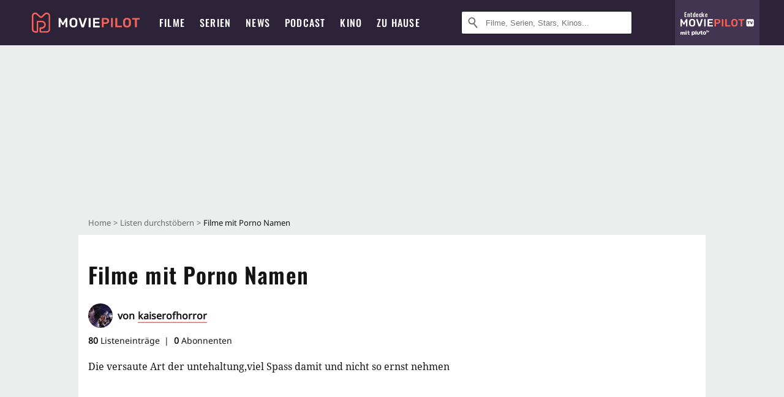

--- FILE ---
content_type: text/html; charset=utf-8
request_url: https://www.moviepilot.de/liste/filme-mit-porno-namen-kaiserofhorror
body_size: 95414
content:
<!DOCTYPE html><html lang="de" prefix="og: http://ogp.me/ns# fb: http://ogp.me/ns/fb# moviepilotde: http://ogp.me/ns/fb/moviepilotde# article: http://ogp.me/ns/article# video: http://ogp.me/ns/video#"><head><meta charSet="utf-8"/><meta name="viewport" content="width=device-width"/><title>Filme mit Porno Namen | Moviepilot.de</title><meta name="robots" content="noodp,index,follow,max-snippet:-1,max-image-preview:large,max-video-preview:-1"/><meta name="description" content="Die versaute Art der untehaltung,viel Spass damit und nicht so ernst nehmen"/><meta itemProp="datePublished" content="2015-02-06T07:13:31.000+01:00"/><script type="53021727b32f953af90d74e6-text/javascript">!(function(){var c={"site_route":"lists_show","site_section":"lists","current_url":"https://www.moviepilot.de/liste/filme-mit-porno-namen-kaiserofhorror"};(window.dataLayer=window.dataLayer||[]).push(c)}())</script><script type="53021727b32f953af90d74e6-text/javascript">!(function(){var c={"site_route":"lists_show"};(window.janDataLayer=window.janDataLayer||[]).push(c)}())</script><meta name="next-head-count" content="8"/><link rel="preload" href="/fonts/Oswald-Medium.woff2" as="font" type="font/woff2" crossorigin="anonymous"/><link rel="preload" href="/fonts/Oswald-Regular.woff2" as="font" type="font/woff2" crossorigin="anonymous"/><link rel="preload" href="/fonts/Oswald-SemiBold.woff2" as="font" type="font/woff2" crossorigin="anonymous"/><link rel="preload" href="/fonts/NotoSerif-Regular-Subset.woff2" as="font" type="font/woff2" crossorigin="anonymous"/><link rel="preload" href="/fonts/NotoSans-Regular-Subset.woff2" as="font" type="font/woff2" crossorigin="anonymous"/><link href="https://fonts.googleapis.com" rel="preconnect" crossorigin="use-credentials"/><link href="https://fonts.gstatic.com" rel="preconnect" crossorigin="use-credentials"/><link href="https://cdn.moviepilot.de" rel="preconnect" crossorigin="use-credentials"/><link href="https://www.googletagmanager.com" rel="preconnect" crossorigin="use-credentials"/><link href="https://www.google-analytics.com" rel="preconnect" crossorigin="use-credentials"/><link href="https://sdk.privacy-center.org" rel="preconnect" crossorigin="use-credentials"/><link rel="dns-prefetch" href="https://cdn.moviepilot.de"/><link rel="alternate" type="application/rss+xml" title="Aktuelle Film- und Serien-News von moviepilot.de" href="/files/feeds/moviepilot-articles-standard.rss"/><link href="/opensearch-movies-moviepilot-de.xml" rel="search" title="Moviepilot Suche" type="application/opensearchdescription+xml"/><meta content="moviepilot.de" property="og:site_name"/><script type="53021727b32f953af90d74e6-text/javascript">
window.gdprAppliesGlobally=true;(function(){function a(e){if(!window.frames[e]){if(document.body&&document.body.firstChild){var t=document.body;var n=document.createElement("iframe");n.style.display="none";n.name=e;n.title=e;t.insertBefore(n,t.firstChild)}
else{setTimeout(function(){a(e)},5)}}}function e(n,r,o,c,s){function e(e,t,n,a){if(typeof n!=="function"){return}if(!window[r]){window[r]=[]}var i=false;if(s){i=s(e,t,n)}if(!i){window[r].push({command:e,parameter:t,callback:n,version:a})}}e.stub=true;function t(a){if(!window[n]||window[n].stub!==true){return}if(!a.data){return}
var i=typeof a.data==="string";var e;try{e=i?JSON.parse(a.data):a.data}catch(t){return}if(e[o]){var r=e[o];window[n](r.command,r.parameter,function(e,t){var n={};n[c]={returnValue:e,success:t,callId:r.callId};a.source.postMessage(i?JSON.stringify(n):n,"*")},r.version)}}
if(typeof window[n]!=="function"){window[n]=e;if(window.addEventListener){window.addEventListener("message",t,false)}else{window.attachEvent("onmessage",t)}}}e("__tcfapi","__tcfapiBuffer","__tcfapiCall","__tcfapiReturn");a("__tcfapiLocator");(function(e){
var t=document.createElement("script");t.id="spcloader";t.type="text/javascript";t.async=true;t.src="https://sdk.privacy-center.org/"+e+"/loader.js?target="+document.location.hostname;t.charset="utf-8";var n=document.getElementsByTagName("script")[0];n.parentNode.insertBefore(t,n)})("969f779f-570e-47ae-af54-36b8692b345e")})();
</script><link color="#f4645a" href="/safari-pinned-tab.svg?v=NmPkj4lKXE" rel="mask-icon"/><link href="/apple-touch-icon.png?v=NmPkj4lKXE" rel="apple-touch-icon"/><link href="/favicon-16x16.png?v=NmPkj4lKXE" rel="icon" sizes="16x16" type="image/png"/><link href="/favicon-32x32.png?v=NmPkj4lKXE" rel="icon" sizes="32x32" type="image/png"/><link href="/favicon.ico?v=NmPkj4lKXE" rel="shortcut icon"/><link href="/site.webmanifest?v=NmPkj4lKXE" rel="manifest"/><meta content="/mstile-144x144.png?v=NmPkj4lKXE" name="msapplication-TileImage"/><meta content="#2d2338" name="msapplication-TileColor"/><meta content="#2d2338" name="theme-color"/><meta content="Moviepilot" name="apple-mobile-web-app-title"/><meta content="Moviepilot" name="application-name"/><meta property="fb:app_id" content="107783155908908"/><meta property="fb:pages" content="16927090734"/><meta property="fb:pages" content="241977964108"/><meta property="fb:pages" content="133921579487"/><meta property="fb:pages" content="240138996174475"/><meta property="fb:pages" content="213329622185613"/><script type="53021727b32f953af90d74e6-text/javascript">(function(i,r){i['GoogleAnalyticsObject']=r;i[r]=i[r]||function(){(i[r].q=i[r].q||[]).push(arguments)},i[r].l=1*new Date()})(window,'ga');ga("create","UA-1017584-2","auto");ga("set","anonymizeIp",!0);"displayfeatures cleanUrlTracker impressionTracker maxScrollTracker mediaQueryTracker outboundFormTracker outboundLinkTracker pageVisibilityTracker socialWidgetTracker".split(" ").forEach(function(a){ga("require",a)});ga("require","eventTracker",{attributePrefix:"data-ga-",events:["click","auxclick","contextmenu"]});</script><noscript data-n-css=""></noscript><script defer="" nomodule="" src="/_next/static/chunks/polyfills-c67a75d1b6f99dc8.js" type="53021727b32f953af90d74e6-text/javascript"></script><script defer="" src="/_next/static/chunks/666.bbf61a73107163bc.js" type="53021727b32f953af90d74e6-text/javascript"></script><script defer="" src="/_next/static/chunks/2596.380d630ffd7722ff.js" type="53021727b32f953af90d74e6-text/javascript"></script><script defer="" src="/_next/static/chunks/479.1fc9085816f6047c.js" type="53021727b32f953af90d74e6-text/javascript"></script><script defer="" src="/_next/static/chunks/9511.50d6e04f0ff36c12.js" type="53021727b32f953af90d74e6-text/javascript"></script><script defer="" src="/_next/static/chunks/4231.c4c1c53514fe1e67.js" type="53021727b32f953af90d74e6-text/javascript"></script><script defer="" src="/_next/static/chunks/9654.c4e58447e16a512b.js" type="53021727b32f953af90d74e6-text/javascript"></script><script defer="" src="/_next/static/chunks/6859.983d04665c854f11.js" type="53021727b32f953af90d74e6-text/javascript"></script><script defer="" src="/_next/static/chunks/3438.2f35bcf141b97359.js" type="53021727b32f953af90d74e6-text/javascript"></script><script defer="" src="/_next/static/chunks/1052.e0b44e3f4aa6d010.js" type="53021727b32f953af90d74e6-text/javascript"></script><script defer="" src="/_next/static/chunks/7104.369fcacf17b82003.js" type="53021727b32f953af90d74e6-text/javascript"></script><script defer="" src="/_next/static/chunks/8898.4a44f1130af729b0.js" type="53021727b32f953af90d74e6-text/javascript"></script><script defer="" src="/_next/static/chunks/322.08fe41a7cb0f2f87.js" type="53021727b32f953af90d74e6-text/javascript"></script><script defer="" src="/_next/static/chunks/6762.7cf12681ffc9aa64.js" type="53021727b32f953af90d74e6-text/javascript"></script><script defer="" src="/_next/static/chunks/3312.e51c02e557517162.js" type="53021727b32f953af90d74e6-text/javascript"></script><script defer="" src="/_next/static/chunks/6141.2cf2883c11988376.js" type="53021727b32f953af90d74e6-text/javascript"></script><script src="/_next/static/chunks/webpack-ab25b9d109fd77e4.js" defer="" type="53021727b32f953af90d74e6-text/javascript"></script><script src="/_next/static/chunks/framework-09f3afa64952aba4.js" defer="" type="53021727b32f953af90d74e6-text/javascript"></script><script src="/_next/static/chunks/main-dea38c77f5e80d71.js" defer="" type="53021727b32f953af90d74e6-text/javascript"></script><script src="/_next/static/chunks/pages/_app-0efcb6fe6ad9e837.js" defer="" type="53021727b32f953af90d74e6-text/javascript"></script><script src="/_next/static/chunks/6607-60bdb56dba4f9491.js" defer="" type="53021727b32f953af90d74e6-text/javascript"></script><script src="/_next/static/chunks/8732-b4a0071b2709e514.js" defer="" type="53021727b32f953af90d74e6-text/javascript"></script><script src="/_next/static/chunks/5935-d99a09e67920e168.js" defer="" type="53021727b32f953af90d74e6-text/javascript"></script><script src="/_next/static/chunks/698-04ac2fd0b9e1a889.js" defer="" type="53021727b32f953af90d74e6-text/javascript"></script><script src="/_next/static/chunks/6499-4dee4238040d61cf.js" defer="" type="53021727b32f953af90d74e6-text/javascript"></script><script src="/_next/static/chunks/2626-1bf12e88fe9846ed.js" defer="" type="53021727b32f953af90d74e6-text/javascript"></script><script src="/_next/static/chunks/5152-91143b00bc6433a9.js" defer="" type="53021727b32f953af90d74e6-text/javascript"></script><script src="/_next/static/chunks/662-ca2ea3e750ebab36.js" defer="" type="53021727b32f953af90d74e6-text/javascript"></script><script src="/_next/static/chunks/3105-69e2173e719acdac.js" defer="" type="53021727b32f953af90d74e6-text/javascript"></script><script src="/_next/static/chunks/4552-140f9af99d12c1c7.js" defer="" type="53021727b32f953af90d74e6-text/javascript"></script><script src="/_next/static/chunks/1311-17c054f32dff0a94.js" defer="" type="53021727b32f953af90d74e6-text/javascript"></script><script src="/_next/static/chunks/6263-b119713eccf20cc6.js" defer="" type="53021727b32f953af90d74e6-text/javascript"></script><script src="/_next/static/chunks/35-d4f43ea8da47077e.js" defer="" type="53021727b32f953af90d74e6-text/javascript"></script><script src="/_next/static/chunks/5653-e66d084497d8e69d.js" defer="" type="53021727b32f953af90d74e6-text/javascript"></script><script src="/_next/static/chunks/pages/lists/show-080ab0d96c7bb9b7.js" defer="" type="53021727b32f953af90d74e6-text/javascript"></script><script src="/_next/static/b22b72eaea63840ccb757187969fe4370492f561/_buildManifest.js" defer="" type="53021727b32f953af90d74e6-text/javascript"></script><script src="/_next/static/b22b72eaea63840ccb757187969fe4370492f561/_ssgManifest.js" defer="" type="53021727b32f953af90d74e6-text/javascript"></script><style data-styled="" data-styled-version="5.3.10">@font-face{font-family:"Noto Sans Subset";src:url("/fonts/NotoSans-Regular-Subset.woff2") format("woff2"), url("/fonts/NotoSans-Regular.woff") format("woff"), url("/fonts/NotoSans-Regular.ttf") format("truetype");font-display:block;}/*!sc*/
@font-face{font-family:"Noto Serif Subset";src:url("/fonts/NotoSerif-Regular-Subset.woff2") format("woff2"), url("/fonts/NotoSerif-Regular.woff") format("woff"), url("/fonts/NotoSerif-Regular.ttf") format('truetype');font-display:block;}/*!sc*/
@font-face{font-family:"Noto Serif Subset";font-style:italic;src:url("/fonts/NotoSerif-Italic-Subset.woff2") format("woff2"), url("/fonts/NotoSerif-Italic.woff") format("woff"), url("/fonts/NotoSerif-Italic.ttf") format("truetype");font-display:block;}/*!sc*/
@font-face{font-family:"Oswald";font-weight:normal;src:local("Oswald Regular"),local("Oswald-Regular"), url("/fonts/Oswald-Regular.woff2") format("woff2"), url("/fonts/Oswald-Regular.woff") format("woff"), url("/fonts/Oswald-Regular.ttf") format("truetype");font-display:block;}/*!sc*/
@font-face{font-family:"Oswald";font-weight:500;src:local("Oswald Medium"),local("Oswald-Medium"), url("/fonts/Oswald-Medium.woff2") format("woff2"), url("/fonts/Oswald-Medium.woff") format("woff"), url("/fonts/Oswald-Medium.ttf") format("truetype");font-display:block;}/*!sc*/
@font-face{font-family:"Oswald";font-weight:600;src:local("Oswald SemiBold"),local("Oswald-SemiBold"), url("/fonts/Oswald-SemiBold.woff2") format("woff2"), url("/fonts/Oswald-SemiBold.woff") format("woff"), url("/fonts/Oswald-SemiBold.ttf") format("truetype");font-display:block;}/*!sc*/
@font-face{font-family:"MontserratBold";src:url("/fonts/Montserrat-Bold.woff2") format("woff2"), url("/fonts/Montserrat-Bold.woff") format("woff"), url("/fonts/Montserrat-Bold.ttf") format("truetype");font-display:block;}/*!sc*/
@font-face{font-family:"Noto Sans";src:local("NotoSans Regular"),local("NotoSans-Regular"), url("/fonts/NotoSans-Regular.woff2") format("woff2"), url("/fonts/NotoSans-Regular.woff") format("woff"), url("/fonts/NotoSans-Regular.ttf") format("truetype");font-display:block;}/*!sc*/
@font-face{font-family:"Noto Serif";src:local("NotoSerif Regular"),local("NotoSerif-Regular"), url("/fonts/NotoSerif-Regular.woff2") format("woff2"), url("/fonts/NotoSerif-Regular.woff") format("woff"), url("/fonts/NotoSerif-Regular.ttf") format('truetype');font-display:block;}/*!sc*/
@font-face{font-family:"Noto Serif";font-style:italic;src:local("NotoSerif Italic"),local("NotoSerif-Italic"), url("/fonts/NotoSerif-Italic.woff2") format("woff2"), url("/fonts/NotoSerif-Italic.woff") format("woff"), url("/fonts/NotoSerif-Italic.ttf") format("truetype");font-display:block;}/*!sc*/
html{box-sizing:border-box;background:#2d2338;line-height:1.15;-webkit-text-size-adjust:100%;}/*!sc*/
*,*::before,*::after{box-sizing:inherit;}/*!sc*/
button,[type='button'],[type='reset'],[type='submit']{-webkit-appearance:button;}/*!sc*/
body{font-family:"Noto Serif","Noto Serif Subset",serif;-webkit-letter-spacing:normal;-moz-letter-spacing:normal;-ms-letter-spacing:normal;letter-spacing:normal;margin:0;padding:50px 0 0;background:#eceded;font-size:16px;-moz-osx-font-smoothing:grayscale;-webkit-font-smoothing:antialiased;line-height:1.7;text-rendering:optimizeLegibility;}/*!sc*/
@media (min-width:1024px){body{padding:74px 0 0;}}/*!sc*/
body,a{color:#141414;}/*!sc*/
#nprogress{pointer-events:none;}/*!sc*/
#nprogress .bar{position:fixed;z-index:9999;top:0;left:0;width:100%;height:2px;background:#f4645a;}/*!sc*/
#nprogress .peg{display:block;position:absolute;right:0px;width:100px;height:100%;-webkit-transform:rotate(3deg) translate(0px,-4px);-ms-transform:rotate(3deg) translate(0px,-4px);transform:rotate(3deg) translate(0px,-4px);opacity:1;box-shadow:0 0 10px #f4645a,0 0 5px #f4645a;}/*!sc*/
#__next{overflow-x:hidden;overflow-x:clip;}/*!sc*/
data-styled.g1[id="sc-global-yqkQv1"]{content:"sc-global-yqkQv1,"}/*!sc*/
.cHQTIw{position:absolute;z-index:16;left:50px;width:calc(100vw - 100px);padding:6px 0px;background-color:#2d2338;}/*!sc*/
@media (min-width:1024px){.cHQTIw{left:0;opacity:1;z-index:15;position:relative;padding:18px 0;width:100%;}}/*!sc*/
data-styled.g3[id="sc-8cfa6b1f-0"]{content:"cHQTIw,"}/*!sc*/
.bEvIHW{display:-webkit-box;display:-webkit-flex;display:-ms-flexbox;display:flex;position:absolute;-webkit-align-items:center;-webkit-box-align:center;-ms-flex-align:center;align-items:center;-webkit-box-pack:center;-webkit-justify-content:center;-ms-flex-pack:center;justify-content:center;width:38px;height:38px;}/*!sc*/
@media (max-width:1023px){.bEvIHW{top:0;width:48px;height:50px;}}/*!sc*/
data-styled.g4[id="sc-8cfa6b1f-1"]{content:"bEvIHW,"}/*!sc*/
.eNmFog{position:absolute;z-index:10;width:100%;height:100%;padding:0;border:0;opacity:0;cursor:pointer;}/*!sc*/
data-styled.g5[id="sc-8cfa6b1f-2"]{content:"eNmFog,"}/*!sc*/
.eFFQZV{width:100%;height:38px;padding-right:35px;padding-left:39px;border:1px solid;border-radius:3px;color:#141414;font-size:16px;line-height:18px;}/*!sc*/
@media (min-width:1024px){.eFFQZV{font-size:13px;}}/*!sc*/
.eFFQZV::-ms-clear{display:none;}/*!sc*/
.eFFQZV:focus{outline:none;}/*!sc*/
.eFFQZV:focus{outline:none;}/*!sc*/
.eFFQZV:focus{outline:none;}/*!sc*/
.eFFQZV:focus{outline:none;}/*!sc*/
@media (max-width:1023px){.eFFQZV{padding-left:48px;padding-right:48px;}.eFFQZV::-webkit-input-placeholder{font-size:12px;}.eFFQZV::-moz-placeholder{font-size:12px;}.eFFQZV:-ms-input-placeholder{font-size:12px;}.eFFQZV::placeholder{font-size:12px;}}/*!sc*/
data-styled.g6[id="sc-8cfa6b1f-3"]{content:"eFFQZV,"}/*!sc*/
.fbuElY{width:auto;margin:0;padding:0;overflow:visible;border:0;background:transparent;color:inherit;font:inherit;-webkit-font-smoothing:inherit;-moz-osx-font-smoothing:inherit;-webkit-appearance:none;-moz-appearance:none;appearance:none;line-height:normal;display:-webkit-box;display:-webkit-flex;display:-ms-flexbox;display:flex;visibility:hidden;position:absolute;right:0;-webkit-align-items:center;-webkit-box-align:center;-ms-flex-align:center;align-items:center;-webkit-box-pack:center;-webkit-justify-content:center;-ms-flex-pack:center;justify-content:center;width:38px;height:38px;opacity:0;cursor:pointer;}/*!sc*/
.fbuElY::-moz-focus-inner{padding:0;border:0;}/*!sc*/
@media (max-width:1023px){.fbuElY{top:0;width:48px;height:50px;}}/*!sc*/
data-styled.g7[id="sc-8cfa6b1f-4"]{content:"fbuElY,"}/*!sc*/
@media (min-width:1024px){.dHlUHl{width:20px;height:20px;}}/*!sc*/
data-styled.g9[id="sc-8cfa6b1f-6"]{content:"dHlUHl,"}/*!sc*/
@media (min-width:1024px){.eJtMwM{width:20px;height:20px;}}/*!sc*/
data-styled.g10[id="sc-8cfa6b1f-7"]{content:"eJtMwM,"}/*!sc*/
.dUuLMc{position:absolute;}/*!sc*/
data-styled.g11[id="sc-8feeca8c-0"]{content:"dUuLMc,"}/*!sc*/
.kgpTPX{text-align:center;position:relative;}/*!sc*/
data-styled.g14[id="sc-8feeca8c-3"]{content:"kgpTPX,"}/*!sc*/
.SCeqE{position:relative;width:100%;min-height:250px;padding:10px 0;text-align:center;}/*!sc*/
@media (max-width:767px){.SCeqE{min-height:100px;}}/*!sc*/
data-styled.g15[id="sc-8feeca8c-4"]{content:"SCeqE,"}/*!sc*/
.jCMerz{position:absolute;z-index:6;left:calc(50% + 524px);width:100%;}/*!sc*/
data-styled.g17[id="sc-8feeca8c-6"]{content:"jCMerz,"}/*!sc*/
.bXfhdS{display:-webkit-box;display:-webkit-flex;display:-ms-flexbox;display:flex;-webkit-align-items:center;-webkit-box-align:center;-ms-flex-align:center;align-items:center;-webkit-box-pack:center;-webkit-justify-content:center;-ms-flex-pack:center;justify-content:center;height:100%;background-color:#423551;-webkit-text-decoration:none;text-decoration:none;}/*!sc*/
.fQGmFB{display:-webkit-box;display:-webkit-flex;display:-ms-flexbox;display:flex;-webkit-align-items:center;-webkit-box-align:center;-ms-flex-align:center;align-items:center;-webkit-box-pack:center;-webkit-justify-content:center;-ms-flex-pack:center;justify-content:center;height:100%;background-color:#423551;-webkit-text-decoration:none;text-decoration:none;}/*!sc*/
@media (max-width:1023px){.fQGmFB{display:none;}}/*!sc*/
data-styled.g21[id="sc-705b359f-0"]{content:"bXfhdS,fQGmFB,"}/*!sc*/
.bMnFdx{display:-webkit-box;display:-webkit-flex;display:-ms-flexbox;display:flex;-webkit-align-items:center;-webkit-box-align:center;-ms-flex-align:center;align-items:center;-webkit-box-pack:center;-webkit-justify-content:center;-ms-flex-pack:center;justify-content:center;height:42px;-webkit-text-decoration:none;text-decoration:none;gap:5px;}/*!sc*/
data-styled.g22[id="sc-705b359f-1"]{content:"bMnFdx,"}/*!sc*/
.bgDUZN{display:-webkit-box;display:-webkit-flex;display:-ms-flexbox;display:flex;-webkit-flex-direction:column;-ms-flex-direction:column;flex-direction:column;-webkit-box-pack:justify;-webkit-justify-content:space-between;-ms-flex-pack:justify;justify-content:space-between;height:100%;gap:3px;}/*!sc*/
data-styled.g23[id="sc-705b359f-2"]{content:"bgDUZN,"}/*!sc*/
.daWuRC{font-family:Oswald,sans-serif;font-stretch:normal;font-weight:500;-webkit-letter-spacing:0.05em;-moz-letter-spacing:0.05em;-ms-letter-spacing:0.05em;letter-spacing:0.05em;padding-left:15px;color:white;font-size:10px;font-style:normal;line-height:normal;}/*!sc*/
data-styled.g24[id="sc-705b359f-3"]{content:"daWuRC,"}/*!sc*/
.bXdySr{-webkit-transition:stroke-dashoffset .4s;transition:stroke-dashoffset .4s;stroke-width:5.5;stroke-linecap:round;stroke:#fff;fill:none;}/*!sc*/
data-styled.g25[id="sc-f6c76fde-0"]{content:"bXdySr,"}/*!sc*/
.iGIQtA{stroke-dasharray:40 160;}/*!sc*/
data-styled.g26[id="sc-f6c76fde-1"]{content:"iGIQtA,"}/*!sc*/
.eqIQVP{-webkit-transform-origin:50%;-ms-transform-origin:50%;transform-origin:50%;-webkit-transition:-webkit-transform .4s;-webkit-transition:transform .4s;transition:transform .4s;stroke-dasharray:40 142;}/*!sc*/
data-styled.g27[id="sc-f6c76fde-2"]{content:"eqIQVP,"}/*!sc*/
.cRQRUm{-webkit-transform-origin:50%;-ms-transform-origin:50%;transform-origin:50%;stroke-dasharray:40 85;}/*!sc*/
data-styled.g28[id="sc-f6c76fde-3"]{content:"cRQRUm,"}/*!sc*/
.fLJae{-webkit-transition:-webkit-transform .4s;-webkit-transition:transform .4s;transition:transform .4s;cursor:pointer;-webkit-user-select:none;-moz-user-select:none;-ms-user-select:none;user-select:none;-webkit-tap-highlight-color:transparent;}/*!sc*/
data-styled.g29[id="sc-f6c76fde-4"]{content:"fLJae,"}/*!sc*/
.rhFKM{width:50px;height:50px;}/*!sc*/
data-styled.g30[id="sc-d4d9e395-0"]{content:"rhFKM,"}/*!sc*/
.cmhlFc{position:fixed;top:50px;left:-100vw;width:100%;-webkit-transition:opacity .15s ease-in-out;transition:opacity .15s ease-in-out;opacity:0;}/*!sc*/
data-styled.g31[id="sc-d4d9e395-1"]{content:"cmhlFc,"}/*!sc*/
.idKuMM{margin:0;padding:0;list-style-type:none;display:-webkit-box;display:-webkit-flex;display:-ms-flexbox;display:flex;-webkit-flex-direction:column;-ms-flex-direction:column;flex-direction:column;max-height:calc(100vh - 120px);padding:13.5px 36px 80px;overflow:auto;background:#fff;-webkit-overflow-scrolling:touch;}/*!sc*/
@media (min-width:768px){.idKuMM{-webkit-flex-direction:row;-ms-flex-direction:row;flex-direction:row;-webkit-flex-wrap:wrap;-ms-flex-wrap:wrap;flex-wrap:wrap;box-shadow:0 0 3px 0 rgba(20,20,20,.3);}}/*!sc*/
data-styled.g32[id="sc-d4d9e395-2"]{content:"idKuMM,"}/*!sc*/
.WcVJP{position:fixed;top:43px;border-width:0 7px 7px 7px;border-style:solid;border-color:transparent transparent #fff transparent;right:18px;-webkit-transition:opacity .15s;transition:opacity .15s;will-change:opacity;opacity:0;}/*!sc*/
data-styled.g33[id="sc-d4d9e395-3"]{content:"WcVJP,"}/*!sc*/
.dBAOhG{font-family:Oswald,sans-serif;font-stretch:normal;font-weight:500;-webkit-letter-spacing:0.075em;-moz-letter-spacing:0.075em;-ms-letter-spacing:0.075em;letter-spacing:0.075em;display:inline-block;padding:10.5px 0;color:#f4645a;font-size:16px;line-height:22px;-webkit-text-decoration:none;text-decoration:none;text-transform:uppercase;}/*!sc*/
data-styled.g34[id="sc-d4d9e395-4"]{content:"dBAOhG,"}/*!sc*/
.bGXsw{margin:0;padding:0;list-style-type:none;display:-webkit-box;display:-webkit-flex;display:-ms-flexbox;display:flex;-webkit-flex-wrap:wrap;-ms-flex-wrap:wrap;flex-wrap:wrap;}/*!sc*/
data-styled.g35[id="sc-d4d9e395-5"]{content:"bGXsw,"}/*!sc*/
.ixubqG{-webkit-flex:0 0 50%;-ms-flex:0 0 50%;flex:0 0 50%;width:50%;display:block;}/*!sc*/
data-styled.g36[id="sc-d4d9e395-6"]{content:"ixubqG,"}/*!sc*/
.cZVdXQ{font-family:"Noto Sans","Noto Sans Subset",sans-serif;font-weight:400;-webkit-letter-spacing:normal;-moz-letter-spacing:normal;-ms-letter-spacing:normal;letter-spacing:normal;display:inline-block;padding:7.5px 0;color:#141414;font-size:15px;line-height:21px;-webkit-text-decoration:none;text-decoration:none;}/*!sc*/
data-styled.g37[id="sc-d4d9e395-7"]{content:"cZVdXQ,"}/*!sc*/
.iwnVIM{width:100%;padding-bottom:6px;display:block;}/*!sc*/
@media (min-width:768px){.iwnVIM{width:50%;}}/*!sc*/
data-styled.g38[id="sc-d4d9e395-8"]{content:"iwnVIM,"}/*!sc*/
.cjMGIV{position:fixed;bottom:0;left:-100vw;width:100vw;height:70px;-webkit-transition:opacity .15s ease-in-out;transition:opacity .15s ease-in-out;opacity:0;box-shadow:0 0 10px 1px rgba(20,20,20,.5);}/*!sc*/
data-styled.g39[id="sc-d4d9e395-9"]{content:"cjMGIV,"}/*!sc*/
.dMlNpS{position:absolute;width:0;height:0;opacity:0;}/*!sc*/
.dMlNpS:checked + label .sc-f6c76fde-1{stroke-dashoffset:-64;}/*!sc*/
.dMlNpS:checked + label .sc-f6c76fde-2{-webkit-transform:rotate(90deg);-ms-transform:rotate(90deg);transform:rotate(90deg);}/*!sc*/
.dMlNpS:checked + label .sc-f6c76fde-3{stroke-dashoffset:-64;}/*!sc*/
.dMlNpS:checked + label .sc-f6c76fde-4{-webkit-transform:rotate(45deg);-ms-transform:rotate(45deg);transform:rotate(45deg);}/*!sc*/
.dMlNpS:checked ~ .sc-d4d9e395-1{left:0;opacity:1;}/*!sc*/
.dMlNpS:checked ~ .sc-d4d9e395-1 .sc-d4d9e395-3{opacity:1;}/*!sc*/
.dMlNpS:checked ~ .sc-d4d9e395-1 .sc-d4d9e395-9{left:0;opacity:1;}/*!sc*/
data-styled.g41[id="sc-d4d9e395-11"]{content:"dMlNpS,"}/*!sc*/
.fcMmpJ{display:-webkit-box;display:-webkit-flex;display:-ms-flexbox;display:flex;-webkit-box-pack:center;-webkit-justify-content:center;-ms-flex-pack:center;justify-content:center;}/*!sc*/
data-styled.g42[id="sc-9442cb32-0"]{content:"fcMmpJ,"}/*!sc*/
.hWEClT{width:auto;margin:0;padding:0;overflow:visible;border:0;background:transparent;color:inherit;font:inherit;-webkit-font-smoothing:inherit;-moz-osx-font-smoothing:inherit;-webkit-appearance:none;-moz-appearance:none;appearance:none;line-height:normal;font-family:Oswald,sans-serif;font-stretch:normal;font-weight:600;-webkit-letter-spacing:0.06em;-moz-letter-spacing:0.06em;-ms-letter-spacing:0.06em;letter-spacing:0.06em;display:inline-block;padding:10px 15px;-webkit-transition-property:border-color,background-color,color;transition-property:border-color,background-color,color;-webkit-transition-duration:.1s;transition-duration:.1s;outline:0;color:#141414;font-size:15px;line-height:1.67;text-align:center;-webkit-text-decoration:none;text-decoration:none;text-transform:uppercase;cursor:pointer;position:relative;}/*!sc*/
.hWEClT::-moz-focus-inner{padding:0;border:0;}/*!sc*/
.hWEClT:hover{color:#f4645a;}/*!sc*/
@media (max-width:1023px){.hWEClT:hover{color:inherit;}}/*!sc*/
.iibhEG{width:auto;margin:0;padding:0;overflow:visible;border:0;background:transparent;color:inherit;font:inherit;-webkit-font-smoothing:inherit;-moz-osx-font-smoothing:inherit;-webkit-appearance:none;-moz-appearance:none;appearance:none;line-height:normal;font-family:Oswald,sans-serif;font-stretch:normal;font-weight:600;-webkit-letter-spacing:0.06em;-moz-letter-spacing:0.06em;-ms-letter-spacing:0.06em;letter-spacing:0.06em;display:inline-block;padding:10px 15px;-webkit-transition-property:border-color,background-color,color;transition-property:border-color,background-color,color;-webkit-transition-duration:.1s;transition-duration:.1s;outline:0;color:#141414;font-size:15px;line-height:1.67;text-align:center;-webkit-text-decoration:none;text-decoration:none;text-transform:uppercase;cursor:pointer;position:relative;padding:7px 11px;border:3px solid #c2c2c2;border-color:#141414;color:#141414;width:264px;}/*!sc*/
.iibhEG::-moz-focus-inner{padding:0;border:0;}/*!sc*/
.iibhEG:hover{color:#f4645a;}/*!sc*/
@media (max-width:1023px){.iibhEG:hover{color:inherit;}}/*!sc*/
.iibhEG:hover{border-color:#f4645a;}/*!sc*/
.iibhEG:hover{border-color:#f4645a;color:#f4645a;background:#fff;}/*!sc*/
data-styled.g45[id="sc-9442cb32-3"]{content:"hWEClT,iibhEG,"}/*!sc*/
.hOWkqM{display:none;position:relative;-webkit-box-flex:1;-webkit-flex-grow:1;-ms-flex-positive:1;flex-grow:1;line-height:0;}/*!sc*/
@media (max-width:1023px){.hOWkqM{position:absolute;left:0;}}/*!sc*/
@media (min-width:1024px){.hOWkqM{display:block;padding:0 20px;}}/*!sc*/
data-styled.g48[id="sc-7b426965-0"]{content:"hOWkqM,"}/*!sc*/
.dyIrkc{z-index:15;background-color:#2d2338;}/*!sc*/
data-styled.g49[id="sc-7b426965-1"]{content:"dyIrkc,"}/*!sc*/
.ksztDv{position:relative;z-index:10;top:0;right:0;width:50px;height:50px;-webkit-transition:opacity 0.2s ease-in-out;transition:opacity 0.2s ease-in-out;border:0;opacity:1;background-color:transparent;cursor:pointer;}/*!sc*/
@media (min-width:1024px){.ksztDv{display:none;}}/*!sc*/
.ksztDv:focus{outline:0;}/*!sc*/
.ksztDv svg{position:absolute;top:50%;left:50%;-webkit-transform:translate(-50%,-50%);-ms-transform:translate(-50%,-50%);transform:translate(-50%,-50%);}/*!sc*/
data-styled.g50[id="sc-7b426965-2"]{content:"ksztDv,"}/*!sc*/
.dYYnSi{display:none;}/*!sc*/
data-styled.g52[id="sc-7b426965-4"]{content:"dYYnSi,"}/*!sc*/
.iYvIhN{position:absolute;width:0;height:0;opacity:0;}/*!sc*/
.iYvIhN:checked + label{position:absolute;left:0;width:100vw;}/*!sc*/
.iYvIhN:checked + label .sc-7b426965-3{display:none;}/*!sc*/
.iYvIhN:checked + label .sc-7b426965-4{display:block;}/*!sc*/
.iYvIhN:checked ~ .sc-7b426965-0{display:inline-block;}/*!sc*/
data-styled.g53[id="sc-7b426965-5"]{content:"iYvIhN,"}/*!sc*/
.heTkph{margin:0;padding:0;list-style-type:none;display:-webkit-inline-box;display:-webkit-inline-flex;display:-ms-inline-flexbox;display:inline-flex;height:100%;}/*!sc*/
data-styled.g54[id="sc-2ae86d06-0"]{content:"heTkph,"}/*!sc*/
.cEGtxK{margin:0;padding:0;list-style-type:none;display:none;position:absolute;min-width:230px;padding:36px 0;background:#fff;box-shadow:0 0 3px 0 rgba(20,20,20,.3);}/*!sc*/
data-styled.g55[id="sc-2ae86d06-1"]{content:"cEGtxK,"}/*!sc*/
.cblKSy{display:none;position:absolute;bottom:0;left:50%;-webkit-transform:translateX(-50%);-ms-transform:translateX(-50%);transform:translateX(-50%);border-width:0 7px 7px 7px;border-style:solid;border-color:transparent transparent #fff transparent;}/*!sc*/
data-styled.g56[id="sc-2ae86d06-2"]{content:"cblKSy,"}/*!sc*/
.iwjGZH{font-family:Oswald,sans-serif;font-stretch:normal;font-weight:500;-webkit-letter-spacing:0.075em;-moz-letter-spacing:0.075em;-ms-letter-spacing:0.075em;letter-spacing:0.075em;-webkit-transition:color .1s ease-in;transition:color .1s ease-in;display:-webkit-box;display:-webkit-flex;display:-ms-flexbox;display:flex;-webkit-align-items:center;-webkit-box-align:center;-ms-flex-align:center;align-items:center;height:100%;padding:0 12px;color:#fff;font-size:16px;-webkit-text-decoration:none;text-decoration:none;text-transform:uppercase;white-space:nowrap;}/*!sc*/
.iwjGZH:hover{-webkit-text-decoration:none;text-decoration:none;}/*!sc*/
data-styled.g57[id="sc-2ae86d06-3"]{content:"iwjGZH,"}/*!sc*/
.iSjLGS{display:block;position:relative;height:100%;}/*!sc*/
.iSjLGS:hover .sc-2ae86d06-1,.iSjLGS:hover .sc-2ae86d06-2{display:block;}/*!sc*/
.iSjLGS:hover .sc-2ae86d06-3{color:#f4645a;}/*!sc*/
.dsJeCh{display:block;position:relative;height:100%;}/*!sc*/
.dsJeCh:hover .sc-2ae86d06-1,.dsJeCh:hover .sc-2ae86d06-2{display:block;}/*!sc*/
.dsJeCh:hover .sc-2ae86d06-3{color:#f4645a;}/*!sc*/
@media (min-width:1024px){@media (max-width:1200px){.dsJeCh{display:none;}}}/*!sc*/
data-styled.g58[id="sc-2ae86d06-4"]{content:"iSjLGS,dsJeCh,"}/*!sc*/
.eyKnR{display:block;}/*!sc*/
data-styled.g59[id="sc-2ae86d06-5"]{content:"eyKnR,"}/*!sc*/
.tztSc{font-family:"Noto Sans","Noto Sans Subset",sans-serif;font-weight:400;-webkit-letter-spacing:normal;-moz-letter-spacing:normal;-ms-letter-spacing:normal;letter-spacing:normal;-webkit-transition:color .1s ease-in;transition:color .1s ease-in;display:block;padding:9px 36px;color:#141414;font-size:15px;line-height:1.6;-webkit-text-decoration:none;text-decoration:none;white-space:nowrap;}/*!sc*/
.tztSc:hover{color:#f4645a;-webkit-text-decoration:none;text-decoration:none;}/*!sc*/
data-styled.g60[id="sc-2ae86d06-6"]{content:"tztSc,"}/*!sc*/
.zVSlf{position:fixed;z-index:9003;top:0;left:0;width:100%;height:50px;background:#2d2338;}/*!sc*/
@media (min-width:1024px){.zVSlf{height:74px;}}/*!sc*/
data-styled.g61[id="sc-943614-0"]{content:"zVSlf,"}/*!sc*/
.kNsJod{z-index:10;}/*!sc*/
@media (min-width:1024px){.kNsJod{display:none;}}/*!sc*/
data-styled.g62[id="sc-943614-1"]{content:"kNsJod,"}/*!sc*/
@media (max-width:1023px){.hKRDHW.hKRDHW{display:none;}}/*!sc*/
data-styled.g63[id="sc-943614-2"]{content:"hKRDHW,"}/*!sc*/
.coNOyW{display:-webkit-box;display:-webkit-flex;display:-ms-flexbox;display:flex;}/*!sc*/
@media (max-width:1023px){.coNOyW{padding-left:15px;}}/*!sc*/
@media (min-width:1024px){.coNOyW{max-width:1200px;width:100%;margin:0 auto;padding:0 0 0 12px;-webkit-align-items:center;-webkit-box-align:center;-ms-flex-align:center;align-items:center;height:100%;-webkit-box-pack:justify;-webkit-justify-content:space-between;-ms-flex-pack:justify;justify-content:space-between;}}/*!sc*/
data-styled.g64[id="sc-943614-3"]{content:"coNOyW,"}/*!sc*/
.bQzuKv{display:inline-block;width:134px;height:26px;}/*!sc*/
@media (min-width:1024px){.bQzuKv{width:176px;height:34px;}}/*!sc*/
data-styled.g65[id="sc-943614-4"]{content:"bQzuKv,"}/*!sc*/
.dUoLiD{z-index:10;line-height:0;}/*!sc*/
@media (max-width:1023px){.dUoLiD{-webkit-align-self:center;-ms-flex-item-align:center;align-self:center;}}/*!sc*/
@media (min-width:1024px){.dUoLiD{position:absolute;top:50%;left:50%;-webkit-transform:translate(-50%,-50%);-ms-transform:translate(-50%,-50%);transform:translate(-50%,-50%);position:static;-webkit-transform:none;-ms-transform:none;transform:none;margin-right:20px;}}/*!sc*/
data-styled.g66[id="sc-943614-5"]{content:"dUoLiD,"}/*!sc*/
.erUoiN{-webkit-flex:1 1 0px;-ms-flex:1 1 0px;flex:1 1 0px;}/*!sc*/
data-styled.g67[id="sc-943614-6"]{content:"erUoiN,"}/*!sc*/
.gLMMrh{width:50px;height:50px;}/*!sc*/
data-styled.g68[id="sc-943614-7"]{content:"gLMMrh,"}/*!sc*/
.iSryLK{width:inherit;min-width:1px;height:inherit;min-height:1px;}/*!sc*/
data-styled.g70[id="sc-71fcb2c0-0"]{content:"iSryLK,"}/*!sc*/
.eprnFY{position:relative;height:0;overflow:hidden;background-color:#eceded;padding-bottom:143.287%;}/*!sc*/
data-styled.g72[id="sc-aff9e536-0"]{content:"eprnFY,"}/*!sc*/
.dgpwOn{position:absolute;top:0;left:0;width:100%;height:100%;object-fit:cover;}/*!sc*/
data-styled.g73[id="sc-aff9e536-1"]{content:"dgpwOn,"}/*!sc*/
.fWlGSf{width:auto;margin:0;padding:0;overflow:visible;border:0;background:transparent;color:inherit;font:inherit;-webkit-font-smoothing:inherit;-moz-osx-font-smoothing:inherit;-webkit-appearance:none;-moz-appearance:none;appearance:none;line-height:normal;display:none;position:absolute;right:0;bottom:-23px;left:98px;width:calc(100% - 98px);height:23px;font-size:13px;font-style:italic;text-align:center;}/*!sc*/
.fWlGSf::-moz-focus-inner{padding:0;border:0;}/*!sc*/
data-styled.g77[id="sc-80629ff9-2"]{content:"fWlGSf,"}/*!sc*/
.jcXSUj{display:block;position:relative;z-index:0;overflow:hidden;margin-right:-16px;margin-left:-16px;}/*!sc*/
data-styled.g95[id="sc-91d07d59-0"]{content:"jcXSUj,"}/*!sc*/
.fMBmqX{z-index:0;margin-bottom:-20px;overflow:hidden;}/*!sc*/
.fMBmqX:after{content:'';display:block;position:absolute;top:0;right:0;width:100px;height:100%;-webkit-transition:opacity .4s;transition:opacity .4s;opacity:0;background:linear-gradient(to right,rgba(255,255,255,0),#fff);pointer-events:none;}/*!sc*/
data-styled.g96[id="sc-91d07d59-1"]{content:"fMBmqX,"}/*!sc*/
.bsKzYO{display:-webkit-box;display:-webkit-flex;display:-ms-flexbox;display:flex;position:relative;z-index:0;max-width:100%;padding-bottom:20px;overflow-x:auto;overflow-y:hidden;-webkit-overflow-scrolling:touch;will-change:scroll-position;}/*!sc*/
.bsKzYO:before,.bsKzYO:after{content:'';display:block;-webkit-flex:0 0 16px;-ms-flex:0 0 16px;flex:0 0 16px;height:100%;min-height:1px;}/*!sc*/
data-styled.g97[id="sc-91d07d59-2"]{content:"bsKzYO,"}/*!sc*/
.eAWcnz{display:block;position:absolute;right:0;bottom:0;left:0;height:35px;background:linear-gradient(rgba(255,255,255,0),rgba(255,255,255 ,.99));pointer-events:none;}/*!sc*/
data-styled.g136[id="sc-86ae8cea-1"]{content:"eAWcnz,"}/*!sc*/
.kjBrfS{position:relative;height:84px;overflow:hidden;}/*!sc*/
data-styled.g137[id="sc-86ae8cea-2"]{content:"kjBrfS,"}/*!sc*/
.iIUjCh:after{content:"";display:table;clear:both;}/*!sc*/
data-styled.g138[id="sc-86ae8cea-3"]{content:"iIUjCh,"}/*!sc*/
.hDSsel{font-family:Oswald,sans-serif;font-stretch:normal;font-weight:600;-webkit-letter-spacing:0.03em;-moz-letter-spacing:0.03em;-ms-letter-spacing:0.03em;letter-spacing:0.03em;margin:0.67em 0;overflow:hidden;font-size:23px;line-height:1.435;}/*!sc*/
@media (min-width:1024px){.hDSsel{font-size:36px;line-height:1.3;}}/*!sc*/
data-styled.g185[id="sc-7c7ec5fb-0"]{content:"hDSsel,"}/*!sc*/
.jNIFiK{position:relative;min-height:142px;}/*!sc*/
@media (min-width:1024px){.jNIFiK{min-height:270px;}}/*!sc*/
data-styled.g186[id="sc-6008c47a-0"]{content:"jNIFiK,"}/*!sc*/
.EXZAP{display:block;position:relative;max-width:1024px;margin:0 auto;overflow:hidden;background:#fff;}/*!sc*/
data-styled.g187[id="sc-d4689cf4-0"]{content:"EXZAP,"}/*!sc*/
.gdWJCQ{display:-webkit-box;display:-webkit-flex;display:-ms-flexbox;display:flex;-webkit-align-items:center;-webkit-box-align:center;-ms-flex-align:center;align-items:center;-webkit-box-pack:justify;-webkit-justify-content:space-between;-ms-flex-pack:justify;justify-content:space-between;max-width:500px;margin:auto;}/*!sc*/
data-styled.g188[id="sc-2bdc3b39-0"]{content:"gdWJCQ,"}/*!sc*/
.ewzGcG{-webkit-transition:background .1s ease-in;transition:background .1s ease-in;display:-webkit-inline-box;display:-webkit-inline-flex;display:-ms-inline-flexbox;display:inline-flex;-webkit-align-items:center;-webkit-box-align:center;-ms-flex-align:center;align-items:center;-webkit-box-pack:center;-webkit-justify-content:center;-ms-flex-pack:center;justify-content:center;width:18%;height:30px;border-radius:3px;border:1px solid #989898;border-color:#c2c2c2;background:#c2c2c2;}/*!sc*/
.fcNznC{-webkit-transition:background .1s ease-in;transition:background .1s ease-in;display:-webkit-inline-box;display:-webkit-inline-flex;display:-ms-inline-flexbox;display:inline-flex;-webkit-align-items:center;-webkit-box-align:center;-ms-flex-align:center;align-items:center;-webkit-box-pack:center;-webkit-justify-content:center;-ms-flex-pack:center;justify-content:center;width:18%;height:30px;border-radius:3px;border:1px solid #989898;}/*!sc*/
data-styled.g189[id="sc-2bdc3b39-1"]{content:"ewzGcG,fcNznC,"}/*!sc*/
.bjRBX{font-family:Oswald,sans-serif;font-stretch:normal;font-weight:500;-webkit-letter-spacing:0.068em;-moz-letter-spacing:0.068em;-ms-letter-spacing:0.068em;letter-spacing:0.068em;display:-webkit-inline-box;display:-webkit-inline-flex;display:-ms-inline-flexbox;display:inline-flex;-webkit-align-items:center;-webkit-box-align:center;-ms-flex-align:center;align-items:center;-webkit-box-pack:center;-webkit-justify-content:center;-ms-flex-pack:center;justify-content:center;width:18%;height:30px;border-radius:3px;background:#f4645a;color:#fff;font-size:13px;}/*!sc*/
data-styled.g190[id="sc-2bdc3b39-2"]{content:"bjRBX,"}/*!sc*/
.giORhc{width:14px;height:14px;}/*!sc*/
data-styled.g191[id="sc-2bdc3b39-3"]{content:"giORhc,"}/*!sc*/
.bJcipn{width:14px;height:14px;}/*!sc*/
data-styled.g192[id="sc-2bdc3b39-4"]{content:"bJcipn,"}/*!sc*/
.bCMPEt{-webkit-transform:scaleX(-1);-ms-transform:scaleX(-1);transform:scaleX(-1);}/*!sc*/
data-styled.g193[id="sc-2bdc3b39-5"]{content:"bCMPEt,"}/*!sc*/
.jhFjBS{-webkit-transform:scaleX(-1);-ms-transform:scaleX(-1);transform:scaleX(-1);}/*!sc*/
data-styled.g194[id="sc-2bdc3b39-6"]{content:"jhFjBS,"}/*!sc*/
.hmntyG{display:-webkit-box;display:-webkit-flex;display:-ms-flexbox;display:flex;-webkit-align-items:center;-webkit-box-align:center;-ms-flex-align:center;align-items:center;outline:0;cursor:pointer;-webkit-user-select:none;-moz-user-select:none;-ms-user-select:none;user-select:none;}/*!sc*/
.hmntyG > svg{-webkit-flex:0 0 31px;-ms-flex:0 0 31px;flex:0 0 31px;}/*!sc*/
data-styled.g205[id="sc-cceca6a4-1"]{content:"hmntyG,"}/*!sc*/
.ggyzkO{padding-left:12px;font-size:16px;white-space:nowrap;}/*!sc*/
data-styled.g206[id="sc-cceca6a4-2"]{content:"ggyzkO,"}/*!sc*/
.fPKbZG{margin-right:auto;margin-left:auto;padding-right:1rem;padding-left:1rem;}/*!sc*/
data-styled.g213[id="sc-bgqQcB"]{content:"fPKbZG,"}/*!sc*/
.kxAeeW{box-sizing:border-box;display:-webkit-box;display:-webkit-flex;display:-ms-flexbox;display:flex;-webkit-flex:0 1 auto;-ms-flex:0 1 auto;flex:0 1 auto;-webkit-flex-direction:row;-ms-flex-direction:row;flex-direction:row;-webkit-flex-wrap:wrap;-ms-flex-wrap:wrap;flex-wrap:wrap;margin-right:-0.5rem;margin-left:-0.5rem;}/*!sc*/
data-styled.g214[id="sc-gTRrQi"]{content:"kxAeeW,"}/*!sc*/
.kkLHsF{box-sizing:border-box;-webkit-flex:0 0 auto;-ms-flex:0 0 auto;flex:0 0 auto;padding-right:0.5rem;padding-left:0.5rem;}/*!sc*/
@media only screen and (min-width:0em){.kkLHsF{-webkit-flex-basis:100%;-ms-flex-preferred-size:100%;flex-basis:100%;max-width:100%;display:block;}}/*!sc*/
@media only screen and (min-width:48em){.kkLHsF{-webkit-flex-basis:100%;-ms-flex-preferred-size:100%;flex-basis:100%;max-width:100%;display:block;}}/*!sc*/
@media only screen and (min-width:64em){.kkLHsF{-webkit-flex-basis:100%;-ms-flex-preferred-size:100%;flex-basis:100%;max-width:100%;display:block;}}/*!sc*/
.cTwIxl{box-sizing:border-box;-webkit-flex:0 0 auto;-ms-flex:0 0 auto;flex:0 0 auto;padding-right:0.5rem;padding-left:0.5rem;}/*!sc*/
@media only screen and (min-width:0em){.cTwIxl{-webkit-flex-basis:100%;-ms-flex-preferred-size:100%;flex-basis:100%;max-width:100%;display:block;}}/*!sc*/
@media only screen and (min-width:48em){.cTwIxl{-webkit-flex-basis:100%;-ms-flex-preferred-size:100%;flex-basis:100%;max-width:100%;display:block;}}/*!sc*/
@media only screen and (min-width:64em){.cTwIxl{-webkit-flex-basis:66.66666666666667%;-ms-flex-preferred-size:66.66666666666667%;flex-basis:66.66666666666667%;max-width:66.66666666666667%;display:block;}}/*!sc*/
.ewkHvd{box-sizing:border-box;-webkit-flex:0 0 auto;-ms-flex:0 0 auto;flex:0 0 auto;padding-right:0.5rem;padding-left:0.5rem;}/*!sc*/
@media only screen and (min-width:0em){.ewkHvd{-webkit-flex-basis:100%;-ms-flex-preferred-size:100%;flex-basis:100%;max-width:100%;display:block;}}/*!sc*/
@media only screen and (min-width:48em){.ewkHvd{-webkit-flex-basis:100%;-ms-flex-preferred-size:100%;flex-basis:100%;max-width:100%;display:block;}}/*!sc*/
@media only screen and (min-width:64em){.ewkHvd{-webkit-flex-basis:33.333333333333336%;-ms-flex-preferred-size:33.333333333333336%;flex-basis:33.333333333333336%;max-width:33.333333333333336%;display:block;}}/*!sc*/
.dvQFux{box-sizing:border-box;-webkit-flex:0 0 auto;-ms-flex:0 0 auto;flex:0 0 auto;padding-right:0.5rem;padding-left:0.5rem;}/*!sc*/
@media only screen and (min-width:0em){.dvQFux{-webkit-flex-basis:100%;-ms-flex-preferred-size:100%;flex-basis:100%;max-width:100%;display:block;}}/*!sc*/
@media only screen and (min-width:48em){.dvQFux{-webkit-flex-basis:100%;-ms-flex-preferred-size:100%;flex-basis:100%;max-width:100%;display:block;}}/*!sc*/
@media only screen and (min-width:64em){.dvQFux{-webkit-flex-basis:25%;-ms-flex-preferred-size:25%;flex-basis:25%;max-width:25%;display:block;}}/*!sc*/
data-styled.g215[id="sc-ewnqHT"]{content:"kkLHsF,cTwIxl,ewkHvd,dvQFux,"}/*!sc*/
.kFRtBG{padding-top:18px;padding-bottom:9px;}/*!sc*/
@media (min-width:1024px){}/*!sc*/
@media (max-width:767px){.kFRtBG{margin-left:-12px;margin-right:-12px;}}/*!sc*/
.fGJseL{padding-top:0px;padding-bottom:0px;}/*!sc*/
@media (min-width:1024px){}/*!sc*/
.iXOAn{padding-top:18px;padding-bottom:18px;}/*!sc*/
@media (min-width:1024px){}/*!sc*/
data-styled.g216[id="sc-325b3011-0"]{content:"kFRtBG,fGJseL,iXOAn,"}/*!sc*/
.orHWM{padding-right:0;padding-left:0;}/*!sc*/
data-styled.g217[id="sc-325b3011-1"]{content:"daYgQF,orHWM,"}/*!sc*/
.fcaAia{position:relative;z-index:1;}/*!sc*/
data-styled.g218[id="sc-f4708c6e-0"]{content:"fcaAia,"}/*!sc*/
.jakKvA{padding:36px 0 27px;background:#fff;}/*!sc*/
data-styled.g219[id="sc-f4708c6e-1"]{content:"jakKvA,"}/*!sc*/
.kiqyKk{padding:24px 0;background:#2d2338;color:#fff;}/*!sc*/
data-styled.g220[id="sc-f4708c6e-2"]{content:"kiqyKk,"}/*!sc*/
.itPSEn{font-family:Oswald,sans-serif;font-stretch:normal;font-weight:500;-webkit-letter-spacing:0.075em;-moz-letter-spacing:0.075em;-ms-letter-spacing:0.075em;letter-spacing:0.075em;display:-webkit-box;display:-webkit-flex;display:-ms-flexbox;display:flex;-webkit-align-items:center;-webkit-box-align:center;-ms-flex-align:center;align-items:center;padding:7px 0;color:#2d2338;font-size:15px;line-height:1.46;text-transform:uppercase;cursor:pointer;}/*!sc*/
@media (min-width:1024px){.itPSEn{cursor:default;}}/*!sc*/
.eHkyHY{font-family:Oswald,sans-serif;font-stretch:normal;font-weight:500;-webkit-letter-spacing:0.075em;-moz-letter-spacing:0.075em;-ms-letter-spacing:0.075em;letter-spacing:0.075em;display:-webkit-box;display:-webkit-flex;display:-ms-flexbox;display:flex;-webkit-align-items:center;-webkit-box-align:center;-ms-flex-align:center;align-items:center;padding:7px 0;color:#2d2338;font-size:15px;line-height:1.46;text-transform:uppercase;cursor:pointer;}/*!sc*/
@media (min-width:1024px){.eHkyHY{margin-top:27px;}}/*!sc*/
@media (min-width:1024px){.eHkyHY{cursor:default;}}/*!sc*/
data-styled.g221[id="sc-f4708c6e-3"]{content:"itPSEn,eHkyHY,"}/*!sc*/
.eOiuGK{display:inline-block;width:24px;line-height:1;}/*!sc*/
@media (min-width:1024px){.eOiuGK{display:none;}}/*!sc*/
data-styled.g222[id="sc-f4708c6e-4"]{content:"eOiuGK,"}/*!sc*/
.fKzhQQ{-webkit-transform:rotate(90deg);-ms-transform:rotate(90deg);transform:rotate(90deg);-webkit-transition:.2s -webkit-transform;-webkit-transition:.2s transform;transition:.2s transform;}/*!sc*/
data-styled.g223[id="sc-f4708c6e-5"]{content:"fKzhQQ,"}/*!sc*/
.ktqIzx{display:block;}/*!sc*/
data-styled.g224[id="sc-f4708c6e-6"]{content:"ktqIzx,"}/*!sc*/
.lGGoO{-webkit-transition:color .1s ease-in;transition:color .1s ease-in;display:block;padding:7px 0 7px 24px;overflow:hidden;color:#141414;-webkit-text-decoration:none;text-decoration:none;text-overflow:ellipsis;white-space:nowrap;}/*!sc*/
@media (min-width:1024px){.lGGoO{padding-left:0;}}/*!sc*/
.lGGoO:hover{color:#f4645a;-webkit-text-decoration:none;text-decoration:none;}/*!sc*/
data-styled.g225[id="sc-f4708c6e-7"]{content:"lGGoO,"}/*!sc*/
.iugxle{margin:0;padding:0;list-style-type:none;font-family:"Noto Sans","Noto Sans Subset",sans-serif;font-weight:400;-webkit-letter-spacing:normal;-moz-letter-spacing:normal;-ms-letter-spacing:normal;letter-spacing:normal;display:none;margin-bottom:9px;font-size:14px;line-height:1.5;}/*!sc*/
@media (min-width:1024px){.iugxle{display:block;}}/*!sc*/
.kzJBDJ{margin:0;padding:0;list-style-type:none;font-family:"Noto Sans","Noto Sans Subset",sans-serif;font-weight:400;-webkit-letter-spacing:normal;-moz-letter-spacing:normal;-ms-letter-spacing:normal;letter-spacing:normal;display:none;margin-bottom:9px;font-size:14px;line-height:1.5;display:none;-webkit-flex-wrap:wrap;-ms-flex-wrap:wrap;flex-wrap:wrap;}/*!sc*/
@media (min-width:1024px){.kzJBDJ{display:block;}}/*!sc*/
@media (min-width:1024px){.kzJBDJ{display:-webkit-box;display:-webkit-flex;display:-ms-flexbox;display:flex;}}/*!sc*/
.kzJBDJ .sc-f4708c6e-6{width:50%;}/*!sc*/
@media (min-width:768px){.kzJBDJ .sc-f4708c6e-6{width:33%;}}/*!sc*/
@media (min-width:1024px){.kzJBDJ .sc-f4708c6e-6{width:auto;margin-right:48px;}}/*!sc*/
data-styled.g226[id="sc-f4708c6e-8"]{content:"iugxle,kzJBDJ,"}/*!sc*/
.jSgcIL{max-width:1024px;margin:0 auto;}/*!sc*/
data-styled.g227[id="sc-f4708c6e-9"]{content:"jSgcIL,"}/*!sc*/
.fntySG{margin:0;padding:0;list-style-type:none;font-family:"Noto Sans","Noto Sans Subset",sans-serif;font-weight:400;-webkit-letter-spacing:normal;-moz-letter-spacing:normal;-ms-letter-spacing:normal;letter-spacing:normal;display:-webkit-box;display:-webkit-flex;display:-ms-flexbox;display:flex;-webkit-flex-wrap:wrap;-ms-flex-wrap:wrap;flex-wrap:wrap;-webkit-align-items:center;-webkit-box-align:center;-ms-flex-align:center;align-items:center;-webkit-box-pack:justify;-webkit-justify-content:space-between;-ms-flex-pack:justify;justify-content:space-between;padding:0 24px;font-size:14px;line-height:1.5;}/*!sc*/
@media (min-width:1024px){.fntySG{-webkit-flex-wrap:nowrap;-ms-flex-wrap:nowrap;flex-wrap:nowrap;padding:0;}}/*!sc*/
data-styled.g228[id="sc-f4708c6e-10"]{content:"fntySG,"}/*!sc*/
.jSJlJU{display:block;width:50%;}/*!sc*/
@media (min-width:768px){.jSJlJU{width:25%;}}/*!sc*/
@media (min-width:1024px){.jSJlJU{width:auto;}}/*!sc*/
.jSJlJU a{-webkit-transition:color .1s ease-in;transition:color .1s ease-in;display:block;min-height:48px;padding:11px 0;color:#fff;-webkit-text-decoration:none;text-decoration:none;}/*!sc*/
.jSJlJU a img{height:48px;}/*!sc*/
@media (min-width:1024px){.jSJlJU a img{width:98px;height:40px;}}/*!sc*/
@media (min-width:1024px){.jSJlJU a{padding:7px 0;min-height:auto;}}/*!sc*/
.jSJlJU a:hover{color:#f4645a;-webkit-text-decoration:none;text-decoration:none;}/*!sc*/
data-styled.g229[id="sc-f4708c6e-11"]{content:"jSJlJU,"}/*!sc*/
.bKCJTa{display:-webkit-box;display:-webkit-flex;display:-ms-flexbox;display:flex;-webkit-box-pack:center;-webkit-justify-content:center;-ms-flex-pack:center;justify-content:center;padding-top:31px;}/*!sc*/
@media (min-width:1024px){.bKCJTa{padding-top:45px;}}/*!sc*/
data-styled.g230[id="sc-f4708c6e-12"]{content:"bKCJTa,"}/*!sc*/
.iYtIPu{margin:0;padding:0;list-style-type:none;font-family:"Noto Sans","Noto Sans Subset",sans-serif;font-weight:400;-webkit-letter-spacing:normal;-moz-letter-spacing:normal;-ms-letter-spacing:normal;letter-spacing:normal;position:relative;z-index:2;max-width:1024px;margin:auto;padding:7px 16px;overflow:hidden;background:#eceded;font-size:13px;font-weight:500;line-height:2;}/*!sc*/
data-styled.g255[id="sc-252645-1"]{content:"iYtIPu,"}/*!sc*/
.LfhKv{display:block;display:inline-block;color:#6b6b6b;}/*!sc*/
.LfhKv:after{content:'>';display:inline-block;padding:0 4px;}/*!sc*/
.LfhKv:last-child > *{color:#141414;}/*!sc*/
.LfhKv:last-child:after{content:none;}/*!sc*/
data-styled.g256[id="sc-252645-2"]{content:"LfhKv,"}/*!sc*/
.jkAqqM{-webkit-transition:color .1s ease-in;transition:color .1s ease-in;color:#6b6b6b;-webkit-text-decoration:none;text-decoration:none;}/*!sc*/
@media (max-width:767px){.jkAqqM{display:inline-block;vertical-align:top;white-space:nowrap;overflow:hidden;text-overflow:ellipsis;max-width:200px;}}/*!sc*/
.jkAqqM:hover{color:#f4645a;}/*!sc*/
.clYtar{-webkit-transition:color .1s ease-in;transition:color .1s ease-in;color:#6b6b6b;-webkit-text-decoration:none;text-decoration:none;}/*!sc*/
@media (max-width:767px){.clYtar{display:inline-block;vertical-align:top;white-space:nowrap;overflow:hidden;text-overflow:ellipsis;max-width:200px;}}/*!sc*/
data-styled.g257[id="sc-252645-3"]{content:"jkAqqM,clYtar,"}/*!sc*/
.hvXpAt{position:relative;width:100%;height:0;padding-bottom:100%;overflow:hidden;background:#989898;border-radius:50%;}/*!sc*/
data-styled.g258[id="sc-923ea0f9-0"]{content:"hvXpAt,"}/*!sc*/
.bnoHfp{position:absolute;top:0;left:0;width:100%;height:100%;}/*!sc*/
data-styled.g259[id="sc-923ea0f9-1"]{content:"bnoHfp,"}/*!sc*/
.gvGtfJ{position:fixed;z-index:10;bottom:125px;left:50%;width:100%;max-width:1024px;height:0;margin-bottom:env(safe-area-inset-bottom);-webkit-transform:translateX(-50%);-ms-transform:translateX(-50%);transform:translateX(-50%);}/*!sc*/
data-styled.g275[id="sc-6709f1a5-0"]{content:"gvGtfJ,"}/*!sc*/
.bKAIkS{position:absolute;right:16px;width:48px;height:48px;-webkit-transform:translateX(150%);-ms-transform:translateX(150%);transform:translateX(150%);-webkit-transition:.3s ease-in-out;transition:.3s ease-in-out;-webkit-transition-property:-webkit-transform,opacity;-webkit-transition-property:transform,opacity;transition-property:transform,opacity;opacity:0;cursor:pointer;pointer-events:none;}/*!sc*/
data-styled.g276[id="sc-6709f1a5-1"]{content:"bKAIkS,"}/*!sc*/
.ewfdZy{font-family:Oswald,sans-serif;font-stretch:normal;font-weight:600;-webkit-letter-spacing:0.04em;-moz-letter-spacing:0.04em;-ms-letter-spacing:0.04em;letter-spacing:0.04em;display:inline-block;margin:0 0 -1px;padding:0 10px 10px 0;border-bottom:1px solid #f4645a;font-size:23px;line-height:1.25;text-transform:uppercase;}/*!sc*/
@media (min-width:1024px){.ewfdZy{padding-bottom:11px;font-size:30px;line-height:1.13;}}/*!sc*/
data-styled.g279[id="sc-39130209-0"]{content:"ewfdZy,"}/*!sc*/
.fQXlmZ{display:block;margin-bottom:20px;border-bottom:1px solid #141414;}/*!sc*/
data-styled.g280[id="sc-39130209-1"]{content:"fQXlmZ,"}/*!sc*/
.hOzUcJ{display:inline;position:relative;cursor:default;}/*!sc*/
data-styled.g294[id="sc-edc98d4d-0"]{content:"hOzUcJ,"}/*!sc*/
.itmiCg{width:auto;margin:0;padding:0;overflow:visible;border:0;background:transparent;color:inherit;font:inherit;-webkit-font-smoothing:inherit;-moz-osx-font-smoothing:inherit;-webkit-appearance:none;-moz-appearance:none;appearance:none;line-height:normal;display:inline;outline:0;cursor:pointer;}/*!sc*/
.itmiCg::-moz-focus-inner{padding:0;border:0;}/*!sc*/
data-styled.g296[id="sc-edc98d4d-2"]{content:"itmiCg,"}/*!sc*/
.hBZEaY{display:-webkit-box;display:-webkit-flex;display:-ms-flexbox;display:flex;-webkit-align-items:center;-webkit-box-align:center;-ms-flex-align:center;align-items:center;-webkit-box-pack:justify;-webkit-justify-content:space-between;-ms-flex-pack:justify;justify-content:space-between;border-radius:3px;box-shadow:0 0 5px rgba(20,20,20,.27);}/*!sc*/
@media (min-width:1024px){.hBZEaY{min-width:330px;}}/*!sc*/
data-styled.g298[id="sc-72aef75a-0"]{content:"hBZEaY,"}/*!sc*/
.bJSEkO{width:1px;height:20px;background:#c2c2c2;}/*!sc*/
data-styled.g299[id="sc-72aef75a-1"]{content:"bJSEkO,"}/*!sc*/
.jAISPs{position:relative;-webkit-flex:1 1 33%;-ms-flex:1 1 33%;flex:1 1 33%;width:33%;cursor:pointer;}/*!sc*/
.hpjHCE{position:relative;-webkit-flex:1 1 33%;-ms-flex:1 1 33%;flex:1 1 33%;width:33%;cursor:pointer;width:auto;margin:0;padding:0;overflow:visible;border:0;background:transparent;color:inherit;font:inherit;-webkit-font-smoothing:inherit;-moz-osx-font-smoothing:inherit;-webkit-appearance:none;-moz-appearance:none;appearance:none;line-height:normal;}/*!sc*/
.hpjHCE::-moz-focus-inner{padding:0;border:0;}/*!sc*/
data-styled.g300[id="sc-72aef75a-2"]{content:"jAISPs,hpjHCE,"}/*!sc*/
.eOmrNy{position:relative;-webkit-flex:1 1 33%;-ms-flex:1 1 33%;flex:1 1 33%;width:33%;-webkit-text-decoration:none;text-decoration:none;cursor:pointer;}/*!sc*/
data-styled.g301[id="sc-72aef75a-3"]{content:"eOmrNy,"}/*!sc*/
.bLAaPB{font-family:"Noto Sans","Noto Sans Subset",sans-serif;font-weight:400;-webkit-letter-spacing:normal;-moz-letter-spacing:normal;-ms-letter-spacing:normal;letter-spacing:normal;margin-left:3px;color:#6b6b6b;font-size:13px;line-height:36px;}/*!sc*/
.hsmDjo{font-family:"Noto Sans","Noto Sans Subset",sans-serif;font-weight:400;-webkit-letter-spacing:normal;-moz-letter-spacing:normal;-ms-letter-spacing:normal;letter-spacing:normal;margin-left:3px;color:#6b6b6b;font-size:13px;line-height:36px;}/*!sc*/
div .hsmDjo.hsmDjo{font-weight:900;}/*!sc*/
data-styled.g302[id="sc-72aef75a-4"]{content:"bLAaPB,hsmDjo,"}/*!sc*/
.blggvU{display:-webkit-box;display:-webkit-flex;display:-ms-flexbox;display:flex;position:relative;-webkit-align-items:center;-webkit-box-align:center;-ms-flex-align:center;align-items:center;-webkit-box-pack:center;-webkit-justify-content:center;-ms-flex-pack:center;justify-content:center;height:36px;}/*!sc*/
data-styled.g303[id="sc-72aef75a-5"]{content:"blggvU,"}/*!sc*/
.yoDrY{position:relative;width:100px;padding-top:16px;line-height:0;}/*!sc*/
data-styled.g391[id="sc-e35eb6d6-0"]{content:"yoDrY,"}/*!sc*/
.bjTaCq{position:relative;width:84px;border:1px solid #fff;}/*!sc*/
data-styled.g392[id="sc-e35eb6d6-1"]{content:"bjTaCq,"}/*!sc*/
.jHnndW{position:absolute;top:0px;left:16px;}/*!sc*/
.glKVod{position:absolute;top:8px;left:8px;}/*!sc*/
data-styled.g393[id="sc-e35eb6d6-2"]{content:"jHnndW,glKVod,"}/*!sc*/
.hcpqnh{position:relative;width:100%;}/*!sc*/
data-styled.g541[id="sc-b266b78a-0"]{content:"hcpqnh,"}/*!sc*/
.kA-DPOD{font-family:"Noto Serif","Noto Serif Subset",serif;-webkit-letter-spacing:normal;-moz-letter-spacing:normal;-ms-letter-spacing:normal;letter-spacing:normal;display:block;width:100%;height:40px;padding:0 12px;-webkit-transition:.2s;transition:.2s;-webkit-transition-property:border-color,box-shadow;transition-property:border-color,box-shadow;border:1px solid #c2c2c2;border-radius:3px;outline-color:#f4645a;background:#fff;box-shadow:inset 2px 2px 1px 0 rgba(194,194,194,.27);font-size:15px;-webkit-appearance:none;-moz-appearance:none;appearance:none;}/*!sc*/
.kA-DPOD:focus{border-color:#f4645a;outline:0;}/*!sc*/
.kA-DPOD::-ms-expand{display:none;}/*!sc*/
data-styled.g542[id="sc-b266b78a-1"]{content:"kA-DPOD,"}/*!sc*/
.ilhhuh{border-width:0 5px 5px 5px;border-style:solid;border-color:transparent transparent #000 transparent;content:'';position:absolute;top:50%;right:12px;-webkit-transform:translateY(-50%) rotate(180deg);-ms-transform:translateY(-50%) rotate(180deg);transform:translateY(-50%) rotate(180deg);-webkit-transform-origin:center;-ms-transform-origin:center;transform-origin:center;pointer-events:none;}/*!sc*/
data-styled.g543[id="sc-b266b78a-2"]{content:"ilhhuh,"}/*!sc*/
.jLNBUx{font-family:"Noto Sans","Noto Sans Subset",sans-serif;font-weight:400;-webkit-letter-spacing:normal;-moz-letter-spacing:normal;-ms-letter-spacing:normal;letter-spacing:normal;box-shadow:0 0 5px rgba(0,0,0,.24);position:relative;-webkit-box-flex:0;-webkit-flex-grow:0;-ms-flex-positive:0;flex-grow:0;-webkit-flex-shrink:0;-ms-flex-negative:0;flex-shrink:0;-webkit-flex-wrap:wrap;-ms-flex-wrap:wrap;flex-wrap:wrap;width:100%;padding:12px;overflow:hidden;}/*!sc*/
.jLNBUx:last-of-type{margin-right:0px;}/*!sc*/
@media (min-width:768px){.jLNBUx{-webkit-flex-basis:calc(50% - 8px);-ms-flex-preferred-size:calc(50% - 8px);flex-basis:calc(50% - 8px);width:calc(50% - 8px);}}/*!sc*/
@media (min-width:1024px){.jLNBUx{-webkit-flex-basis:calc(33.33% - 10px);-ms-flex-preferred-size:calc(33.33% - 10px);flex-basis:calc(33.33% - 10px);width:calc(33.33% - 10px);}}/*!sc*/
data-styled.g1002[id="sc-f617a788-1"]{content:"jLNBUx,"}/*!sc*/
.eEcIPs{display:-webkit-box;display:-webkit-flex;display:-ms-flexbox;display:flex;height:143px;}/*!sc*/
data-styled.g1003[id="sc-f617a788-2"]{content:"eEcIPs,"}/*!sc*/
.cPWuRd{-webkit-flex:0 0 100px;-ms-flex:0 0 100px;flex:0 0 100px;margin-right:10px;}/*!sc*/
data-styled.g1004[id="sc-f617a788-3"]{content:"cPWuRd,"}/*!sc*/
.bvJFdP{display:-webkit-box;display:-webkit-flex;display:-ms-flexbox;display:flex;-webkit-flex-direction:column;-ms-flex-direction:column;flex-direction:column;overflow:hidden;}/*!sc*/
data-styled.g1005[id="sc-f617a788-4"]{content:"bvJFdP,"}/*!sc*/
.harBzX{font-family:Oswald,sans-serif;font-stretch:normal;font-weight:500;-webkit-letter-spacing:0.015em;-moz-letter-spacing:0.015em;-ms-letter-spacing:0.015em;letter-spacing:0.015em;-webkit-transition:color .1s ease-in;transition:color .1s ease-in;-webkit-transition:color .1s ease-in;transition:color .1s ease-in;box-shadow:inset 0 -.1em #f4645a;color:#141414;-webkit-text-decoration:none;text-decoration:none;text-shadow:-.07em -.07em #fff,-.07em .07em #fff,.07em -.07em #fff,.07em .07em #fff,0 -.1em #fff,0 .1em #fff,.1em 0 #fff,-.1em 0 #fff;max-height:4.2em;margin-bottom:5px;overflow:hidden;font-size:18px;line-height:1.4;-webkit-text-decoration:none;text-decoration:none;}/*!sc*/
.harBzX:hover{color:#f4645a;}/*!sc*/
.harBzX:hover{color:#f4645a;-webkit-text-decoration:none;text-decoration:none;}/*!sc*/
data-styled.g1006[id="sc-f617a788-5"]{content:"harBzX,"}/*!sc*/
.fcVTFk{margin-bottom:5px;overflow:hidden;color:#6b6b6b;font-size:13px;line-height:1.4;text-overflow:ellipsis;white-space:nowrap;}/*!sc*/
.fcVTFk:last-child{margin-bottom:0;}/*!sc*/
data-styled.g1007[id="sc-f617a788-6"]{content:"fcVTFk,"}/*!sc*/
.cWHuEb{-webkit-transition:color .1s ease-in;transition:color .1s ease-in;box-shadow:inset 0 -.1em #f4645a;color:#141414;-webkit-text-decoration:none;text-decoration:none;text-shadow:-.07em -.07em #fff,-.07em .07em #fff,.07em -.07em #fff,.07em .07em #fff,0 -.1em #fff,0 .1em #fff,.1em 0 #fff,-.1em 0 #fff;}/*!sc*/
.cWHuEb:hover{color:#f4645a;-webkit-text-decoration:none;text-decoration:none;}/*!sc*/
data-styled.g1008[id="sc-f617a788-7"]{content:"cWHuEb,"}/*!sc*/
.kzZXSu{display:-webkit-box;display:-webkit-flex;display:-ms-flexbox;display:flex;-webkit-align-items:center;-webkit-box-align:center;-ms-flex-align:center;align-items:center;-webkit-box-pack:justify;-webkit-justify-content:space-between;-ms-flex-pack:justify;justify-content:space-between;margin-top:12px;color:#989898;font-size:13px;}/*!sc*/
data-styled.g1009[id="sc-f617a788-8"]{content:"kzZXSu,"}/*!sc*/
.cGciXa{display:-webkit-box;display:-webkit-flex;display:-ms-flexbox;display:flex;-webkit-align-items:center;-webkit-box-align:center;-ms-flex-align:center;align-items:center;}/*!sc*/
.cGciXa > svg{margin-right:5px;}/*!sc*/
data-styled.g1010[id="sc-f617a788-9"]{content:"cGciXa,"}/*!sc*/
.jEoLVe{font-family:"Noto Sans","Noto Sans Subset",sans-serif;font-weight:400;-webkit-letter-spacing:normal;-moz-letter-spacing:normal;-ms-letter-spacing:normal;letter-spacing:normal;-webkit-transition:color .1s ease-in;transition:color .1s ease-in;box-shadow:inset 0 -.1em #f4645a;color:#141414;-webkit-text-decoration:none;text-decoration:none;text-shadow:-.07em -.07em #fff,-.07em .07em #fff,.07em -.07em #fff,.07em .07em #fff,0 -.1em #fff,0 .1em #fff,.1em 0 #fff,-.1em 0 #fff;margin-left:5px;font-size:16px;line-height:23px;}/*!sc*/
.jEoLVe:hover{color:#f4645a;-webkit-text-decoration:none;text-decoration:none;}/*!sc*/
div .jEoLVe.jEoLVe{font-weight:900;}/*!sc*/
@media (max-width:767px){.jEoLVe{font-size:14px;}}/*!sc*/
data-styled.g1016[id="sc-c2465438-0"]{content:"jEoLVe,"}/*!sc*/
.hbhzYP{display:-webkit-box;display:-webkit-flex;display:-ms-flexbox;display:flex;-webkit-box-pack:end;-webkit-justify-content:flex-end;-ms-flex-pack:end;justify-content:flex-end;}/*!sc*/
data-styled.g1018[id="sc-c2465438-2"]{content:"hbhzYP,"}/*!sc*/
.ePmrKe{font-family:"Noto Sans","Noto Sans Subset",sans-serif;font-weight:400;-webkit-letter-spacing:normal;-moz-letter-spacing:normal;-ms-letter-spacing:normal;letter-spacing:normal;display:-webkit-box;display:-webkit-flex;display:-ms-flexbox;display:flex;-webkit-box-pack:end;-webkit-justify-content:flex-end;-ms-flex-pack:end;justify-content:flex-end;margin-left:8px;font-size:16px;font-weight:600;line-height:23px;}/*!sc*/
@media (max-width:767px){.ePmrKe{font-size:14px;}}/*!sc*/
data-styled.g1019[id="sc-c2465438-3"]{content:"ePmrKe,"}/*!sc*/
.fWtfri{overflow:hidden;}/*!sc*/
data-styled.g1020[id="sc-31cbf682-0"]{content:"fWtfri,"}/*!sc*/
.lcWHBV{position:relative;margin-bottom:31px;}/*!sc*/
@media (min-width:1024px){.lcWHBV{margin-bottom:34px;}}/*!sc*/
.lcWHBV .sc-80629ff9-2{left:0;width:100%;}/*!sc*/
data-styled.g1021[id="sc-31cbf682-1"]{content:"lcWHBV,"}/*!sc*/
.enUEEb{display:-webkit-box;display:-webkit-flex;display:-ms-flexbox;display:flex;}/*!sc*/
data-styled.g1022[id="sc-489bfdac-0"]{content:"enUEEb,"}/*!sc*/
.cviLHe{font-family:"Noto Sans","Noto Sans Subset",sans-serif;font-weight:400;-webkit-letter-spacing:normal;-moz-letter-spacing:normal;-ms-letter-spacing:normal;letter-spacing:normal;padding:9px;padding-left:6px;color:#141414;font-size:14px;line-height:23px;}/*!sc*/
.cviLHe:after{content:"|";position:relative;left:7px;}/*!sc*/
.cviLHe:first-of-type{padding-left:0;}/*!sc*/
.cviLHe:last-child:after{display:none;}/*!sc*/
@media (max-width:767px){.cviLHe{font-size:15px;}}/*!sc*/
data-styled.g1023[id="sc-489bfdac-1"]{content:"cviLHe,"}/*!sc*/
.gkgySX{color:#141414;font-weight:900;}/*!sc*/
data-styled.g1024[id="sc-489bfdac-2"]{content:"gkgySX,"}/*!sc*/
.ixufXq{width:328px;height:38px;margin-left:auto;box-shadow:none;width:371px;}/*!sc*/
.ixufXq .sc-72aef75a-3{-webkit-flex:1 1 47%;-ms-flex:1 1 47%;flex:1 1 47%;width:39%;margin-left:auto;}/*!sc*/
.ixufXq .sc-72aef75a-4 > span{font-weight:900;}/*!sc*/
@media (max-width:767px){.ixufXq{width:100%;}}/*!sc*/
data-styled.g1025[id="sc-b411ac42-0"]{content:"ixufXq,"}/*!sc*/
.gcEwDp{position:relative;padding:16px;background-color:#fff;}/*!sc*/
@media (min-width:1024px){.gcEwDp{padding:18px 0;}}/*!sc*/
data-styled.g1058[id="sc-678f0c11-9"]{content:"gcEwDp,"}/*!sc*/
.lgBdnG{list-style:none;width:calc(100% + 32px);margin-left:-16px;}/*!sc*/
.lgBdnG:nth-of-type(n+1){margin-top:8px;}/*!sc*/
@media (min-width:1024px){.lgBdnG:nth-of-type(n+1){margin-top:16px;}}/*!sc*/
data-styled.g1061[id="sc-79c00ba5-0"]{content:"lgBdnG,"}/*!sc*/
.bbxUUw{margin-bottom:0;padding:0;}/*!sc*/
data-styled.g1066[id="sc-6f05af8a-0"]{content:"bbxUUw,"}/*!sc*/
.dPdvmo{margin-top:20px;margin-bottom:15px;}/*!sc*/
data-styled.g1067[id="sc-e334021f-0"]{content:"dPdvmo,"}/*!sc*/
.eOYArO{display:-webkit-box;display:-webkit-flex;display:-ms-flexbox;display:flex;-webkit-align-items:center;-webkit-box-align:center;-ms-flex-align:center;align-items:center;-webkit-box-pack:start;-webkit-justify-content:flex-start;-ms-flex-pack:start;justify-content:flex-start;height:40px;}/*!sc*/
@media (max-width:767px){.eOYArO{height:30px;}}/*!sc*/
data-styled.g1068[id="sc-73c99ff7-0"]{content:"eOYArO,"}/*!sc*/
.iYgAEM{display:block;width:40px;}/*!sc*/
@media (max-width:767px){.iYgAEM{width:30px;}}/*!sc*/
data-styled.g1069[id="sc-73c99ff7-1"]{content:"iYgAEM,"}/*!sc*/
@media (min-width:1024px){.jgKssR .sc-91d07d59-3{-webkit-transform:translate(0,-100%);-ms-transform:translate(0,-100%);transform:translate(0,-100%);}}/*!sc*/
data-styled.g1070[id="sc-186ca078-0"]{content:"jgKssR,"}/*!sc*/
.emBNbu{margin-top:4px;margin-right:14px;margin-bottom:30px;}/*!sc*/
@media (max-width:767px){.emBNbu{width:75%;}}/*!sc*/
@media (min-width:1024px){.emBNbu{-webkit-flex-basis:calc(33.33% - 18px);-ms-flex-preferred-size:calc(33.33% - 18px);flex-basis:calc(33.33% - 18px);}}/*!sc*/
data-styled.g1071[id="sc-186ca078-1"]{content:"emBNbu,"}/*!sc*/
.gmweKf{margin-bottom:32px;}/*!sc*/
@media (min-width:1024px){.gmweKf{margin-bottom:40px;}}/*!sc*/
.gmweKf .sc-186ca078-1{margin-bottom:18px;}/*!sc*/
data-styled.g1072[id="sc-9903652-0"]{content:"gmweKf,"}/*!sc*/
.izQQbf{display:-webkit-box;display:-webkit-flex;display:-ms-flexbox;display:flex;-webkit-flex-direction:column;-ms-flex-direction:column;flex-direction:column;-webkit-box-pack:right;-webkit-justify-content:right;-ms-flex-pack:right;justify-content:right;}/*!sc*/
@media (min-width:768px){.izQQbf{-webkit-flex-direction:row;-ms-flex-direction:row;flex-direction:row;-webkit-align-items:center;-webkit-box-align:center;-ms-flex-align:center;align-items:center;}}/*!sc*/
data-styled.g1073[id="sc-f0e31835-0"]{content:"izQQbf,"}/*!sc*/
.cBOqJW{font-family:"Noto Serif","Noto Serif Subset",serif;-webkit-letter-spacing:normal;-moz-letter-spacing:normal;-ms-letter-spacing:normal;letter-spacing:normal;-webkit-flex:0;-ms-flex:0;flex:0;margin-bottom:5px;font-size:15px;font-style:italic;font-weight:400;text-align:left;}/*!sc*/
@media (min-width:768px){.cBOqJW{margin-right:15px;margin-bottom:0;white-space:nowrap;}}/*!sc*/
data-styled.g1074[id="sc-f0e31835-1"]{content:"cBOqJW,"}/*!sc*/
@media (min-width:768px){.gpMqxu{width:70px;white-space:nowrap;}}/*!sc*/
.gpMqxu select{height:40px;padding:0 px;}/*!sc*/
data-styled.g1075[id="sc-f0e31835-2"]{content:"gpMqxu,"}/*!sc*/
.bzuwsG{display:-webkit-box;display:-webkit-flex;display:-ms-flexbox;display:flex;-webkit-align-items:center;-webkit-box-align:center;-ms-flex-align:center;align-items:center;-webkit-box-pack:justify;-webkit-justify-content:space-between;-ms-flex-pack:justify;justify-content:space-between;max-width:857px;margin:0 auto;padding:16px 0;border-top:1px solid #eceded;border-bottom:1px solid #eceded;}/*!sc*/
@media (max-width:767px){.bzuwsG{-webkit-flex-direction:column;-ms-flex-direction:column;flex-direction:column;-webkit-box-pack:start;-webkit-justify-content:flex-start;-ms-flex-pack:start;justify-content:flex-start;-webkit-align-items:center;-webkit-box-align:center;-ms-flex-align:center;align-items:center;padding:7px 0 7px;}}/*!sc*/
data-styled.g1076[id="sc-26089711-0"]{content:"bzuwsG,"}/*!sc*/
@media (min-width:1024px){.bBWdIv{min-height:1080px;}}/*!sc*/
data-styled.g1078[id="sc-26089711-2"]{content:"bBWdIv,"}/*!sc*/
@media (max-width:767px){.cHCNgx{min-height:720px;}}/*!sc*/
data-styled.g1079[id="sc-26089711-3"]{content:"cHCNgx,"}/*!sc*/
.kJzPDr{margin-top:20px;}/*!sc*/
@media (min-width:768px){.kJzPDr{margin-right:67px;}}/*!sc*/
data-styled.g1080[id="sc-26089711-4"]{content:"kJzPDr,"}/*!sc*/
.YWgWZ{padding:4px 5px 4px 18px;background:#eceded;-webkit-flex-direction:row-reverse;-ms-flex-direction:row-reverse;flex-direction:row-reverse;border-radius:24px;width:206px;margin-left:0;-webkit-box-pack:justify;-webkit-justify-content:space-between;-ms-flex-pack:justify;justify-content:space-between;}/*!sc*/
@media (min-width:1024px){.YWgWZ{margin-left:53px;padding-bottom:0;}}/*!sc*/
@media (max-width:767px){.YWgWZ{margin-left:0px;padding-left:0;padding-top:0;padding-bottom:4px;}}/*!sc*/
.YWgWZ > div{padding-left:0;color:#989898;}/*!sc*/
@media (min-width:1024px){.YWgWZ{margin-left:0px;padding-bottom:4px;}}/*!sc*/
@media (max-width:767px){.YWgWZ{margin-bottom:4px;margin-top:9px;padding:4px 5px 4px 18px;}}/*!sc*/
data-styled.g1081[id="sc-c0226b14-0"]{content:"YWgWZ,"}/*!sc*/
</style></head><body><div id="__next" data-reactroot=""><nav id="nav" aria-label="Hauptmenü" class="sc-943614-0 zVSlf"><div class="sc-943614-3 coNOyW"><div class="sc-943614-5 dUoLiD"><a data-ga-on="click,auxclick,contextmenu" data-ga-event-category="Menu" data-ga-event-action="Logo" href="/"><svg xmlns="http://www.w3.org/2000/svg" viewBox="0 0 268 50" width="268" height="50" id="navLogo" class="sc-943614-4 bQzuKv"><title>Moviepilot</title><path fill="#fff" d="M66.8 36.4a.8.8 0 0 1-.2-.6V14.2c0-.2 0-.4.2-.6.1-.2.4-.2.6-.2H70c.4 0 .8.2 1 .6L77.4 26 83.9 14c.1-.4.5-.6 1-.6h2.6a.8.8 0 0 1 .8.8v21.6c0 .3 0 .5-.2.6-.2.2-.4.2-.6.2h-2.9a.8.8 0 0 1-.8-.8V21.6l-4.6 8.7c-.1.5-.6.8-1 .8h-1.4c-.5 0-1-.3-1.2-.8L71 21.6v14.2c0 .2 0 .4-.2.6-.1.2-.4.2-.6.2h-2.8c-.2 0-.4 0-.6-.2zm29.6-1.7c-1.7-1.5-2.6-3.8-2.7-6.8V22.2c.1-3 1-5.2 2.8-6.8s4-2.3 7-2.4c2.9 0 5.2.8 7 2.4a9 9 0 0 1 2.7 6.8v5.6c-.1 3-1 5.3-2.7 6.8-1.7 1.6-4 2.4-7 2.4s-5.4-.8-7.1-2.3zm10.6-3c.8-.8 1.3-2.2 1.4-4v-5.4c0-1.8-.6-3.2-1.5-4-.9-1-2-1.4-3.5-1.4-1.4 0-2.6.5-3.5 1.4-.8.8-1.3 2.2-1.4 4v5.4c0 1.8.5 3.2 1.4 4s2 1.4 3.5 1.4 2.7-.4 3.6-1.3zm16.3 4l-7-21.3-.1-.3a.7.7 0 0 1 .7-.7h3c.2 0 .5 0 .6.2l.4.5 5.6 17 5.5-17 .4-.5.7-.2h3c.1 0 .3 0 .4.2.2.1.2.3.2.5v.3l-7.1 21.3c-.2.6-.7 1-1.3 1h-3.7c-.6 0-1.1-.4-1.3-1zm18.2.7a.8.8 0 0 1-.3-.6V14.2c0-.2 0-.5.3-.6.1-.2.3-.2.5-.2h3.2a.8.8 0 0 1 .8.8v21.6c0 .2 0 .4-.2.6-.2.2-.4.2-.6.2H142c-.2 0-.4 0-.5-.2zm11 0a.8.8 0 0 1-.3-.6V14.2c0-.2 0-.4.2-.6.1-.2.4-.2.6-.2h14.6a.8.8 0 0 1 .8.8v2.2c0 .3 0 .5-.2.6-.2.2-.4.2-.6.2h-10.9v5.9H167a.8.8 0 0 1 .8.8v2c0 .3 0 .5-.2.7l-.6.2h-10.2v6H168c.2 0 .4 0 .6.2l.2.6v2.3c0 .2 0 .4-.2.5l-.6.3h-15a.8.8 0 0 1-.5-.3z"></path><path fill="#f4645a" d="M174 36.4a.8.8 0 0 1-.2-.6V14.2c0-.2 0-.4.2-.6.2-.2.4-.2.6-.2h9c2.6 0 4.7.6 6.2 1.9 1.5 1.2 2.3 3 2.3 5.5 0 2.4-.8 4.2-2.3 5.4a10 10 0 0 1-6.3 1.8h-4.9v7.8c0 .3 0 .5-.2.6-.2.2-.4.2-.6.2h-3.2c-.2 0-.4 0-.5-.2zm9.4-12c1.3 0 2.2-.4 3-1s1-1.5 1-2.7c0-1.1-.4-2-1-2.6s-1.7-1-3-1h-4.8v7.2h4.8zm13.6 12a.8.8 0 0 1-.3-.6V14.2c0-.2 0-.5.3-.6.1-.2.3-.2.5-.2h3.2a.8.8 0 0 1 .8.8v21.6c0 .2 0 .4-.2.6-.2.2-.4.2-.6.2h-3.2c-.2 0-.4 0-.5-.2zm10.9 0a.8.8 0 0 1-.3-.6V14.2c0-.2.1-.5.3-.6.1-.2.3-.2.6-.2h3a.8.8 0 0 1 .9.8v18.4h10.5l.6.3.2.5v2.4c0 .2 0 .4-.2.6-.2.2-.4.2-.6.2h-14.4c-.3 0-.5 0-.6-.2zm21.6-1.7c-1.7-1.5-2.5-3.8-2.6-6.8V22.2c0-3 1-5.2 2.7-6.8 1.7-1.5 4-2.3 7-2.3 2.9 0 5.2.8 7 2.3s2.6 3.9 2.7 6.8V27.9c-.1 3-1 5.2-2.7 6.8a10 10 0 0 1-7 2.3c-3 0-5.4-.8-7-2.3zm10.6-3c.9-.8 1.3-2.2 1.4-4v-5.4c0-1.8-.6-3.2-1.4-4-.9-1-2-1.4-3.5-1.4s-2.6.5-3.5 1.4c-.9.8-1.4 2.2-1.4 4v5.4c0 1.8.5 3.2 1.4 4 .8 1 2 1.4 3.5 1.4s2.6-.4 3.5-1.3zm16.5 4.7a.8.8 0 0 1-.3-.6V17.5h-6c-.3 0-.5 0-.6-.2a.8.8 0 0 1-.3-.6v-2.5l.2-.6c.2-.2.4-.2.6-.2h17a.8.8 0 0 1 .8.8v2.5a.8.8 0 0 1-.8.8H261v18.3l-.3.6c-.1.2-.3.2-.5.2H257c-.2 0-.4 0-.5-.2zM40.4.8a9.3 9.3 0 0 0-3.7-.8c-2 0-4 .7-5.4 2l-7.6 7.2c-.3.3-.6.4-1 .5-.6 0-1-.6-1.4-1l-1.7-1.4-2.5-2.2-2.3-2c-.8-.9-1.6-1.7-2.7-2.3a8.8 8.8 0 0 0-7.9.2A7.7 7.7 0 0 0 0 7.9v34C0 46.2 4.2 50 9 50h3.8a3 3 0 0 0 2.9-3V24h8.1c2.7 0 3.8.5 5 1.5a6.2 6.2 0 0 1-.3 9.5c-1.2 1-2.9 1.4-6 1.3-.8 0-1.8 0-2.6.8-.9.9-.9 1.4-.9 2.4v7.3c0 .8.4 1.7 1 2.2.5.6 1.2.9 2 .9H37c2.3 0 4.5-.9 6.1-2.5a7.7 7.7 0 0 0 2.3-5.4V8C45.4 4.7 43.4 2 40.4.7zm-5.7 29.1a10 10 0 0 0-10.9-9.6H15c-1.8 0-3 1.3-3 3.1v22.8h-3c-2.6 0-5.1-2.1-5.1-4.3v-34a4 4 0 0 1 2.1-3.5c1.7-.9 3.7-.8 5.2.3l8 7.2c1 1 2.3 1.5 3.7 1.5 1.2 0 2.4-.5 3.5-1.5l7.5-7 .1-.1a4 4 0 0 1 2.7-1c.8 0 1.6.1 2.3.4 1.4.6 2.8 2 2.8 3.8v34c0 1.1-.4 2.1-1.2 2.9a5 5 0 0 1-3.5 1.3H22.8v-6c3.7.2 6.2-.6 8-2a9.5 9.5 0 0 0 3.9-8.3z"></path></svg></a></div><ul class="sc-2ae86d06-0 heTkph sc-943614-2 hKRDHW" role="menu"><li role="none" class="sc-2ae86d06-4 iSjLGS"><a role="menuitem" data-ga-on="click,auxclick,contextmenu" data-ga-event-category="Menu" data-ga-event-action="Movies" href="/filme" class="sc-2ae86d06-3 iwjGZH">Filme</a><ul role="menu" aria-label="Filme" class="sc-2ae86d06-1 cEGtxK"><li class="sc-2ae86d06-5 eyKnR"><a role="menuitem" data-ga-on="click,auxclick,contextmenu" data-ga-event-category="Menu" data-ga-event-action="Movies" data-ga-event-label="All Movies" href="/filme/beste" class="sc-2ae86d06-6 tztSc">Beste Filme</a></li><li class="sc-2ae86d06-5 eyKnR"><a role="menuitem" data-ga-on="click,auxclick,contextmenu" data-ga-event-category="Menu" data-ga-event-action="Movies" data-ga-event-label="Tips" href="/filme/vorhersage" class="sc-2ae86d06-6 tztSc">Filmtipps</a></li><li class="sc-2ae86d06-5 eyKnR"><a role="menuitem" data-ga-on="click,auxclick,contextmenu" data-ga-event-category="Menu" data-ga-event-action="Movies" data-ga-event-label="Quickrating" href="/quickratings" class="sc-2ae86d06-6 tztSc">Filme bewerten</a></li><li class="sc-2ae86d06-5 eyKnR"><a role="menuitem" data-ga-on="click,auxclick,contextmenu" data-ga-event-category="Menu" data-ga-event-action="Movies" data-ga-event-label="Trailers" href="/trailer-videos" class="sc-2ae86d06-6 tztSc">Top Trailer</a></li><li class="sc-2ae86d06-5 eyKnR"><a role="menuitem" data-ga-on="click,auxclick,contextmenu" data-ga-event-category="Menu" data-ga-event-action="Movies" data-ga-event-label="Lists" href="/liste" class="sc-2ae86d06-6 tztSc">Listen</a></li><li class="sc-2ae86d06-5 eyKnR"><a role="menuitem" data-ga-on="click,auxclick,contextmenu" data-ga-event-category="Menu" data-ga-event-action="Movies" data-ga-event-label="Stars" href="/people" class="sc-2ae86d06-6 tztSc">Top Stars</a></li></ul><div class="sc-2ae86d06-2 cblKSy"></div></li><li role="none" class="sc-2ae86d06-4 iSjLGS"><a role="menuitem" data-ga-on="click,auxclick,contextmenu" data-ga-event-category="Menu" data-ga-event-action="Series" href="/serie" class="sc-2ae86d06-3 iwjGZH">Serien</a><ul role="menu" aria-label="Serien" class="sc-2ae86d06-1 cEGtxK"><li class="sc-2ae86d06-5 eyKnR"><a role="menuitem" data-ga-on="click,auxclick,contextmenu" data-ga-event-category="Menu" data-ga-event-action="Series" data-ga-event-label="All Series" href="/serien/beste" class="sc-2ae86d06-6 tztSc">Beste Serien</a></li><li class="sc-2ae86d06-5 eyKnR"><a role="menuitem" data-ga-on="click,auxclick,contextmenu" data-ga-event-category="Menu" data-ga-event-action="Series" data-ga-event-label="Tips" href="/serien/vorhersage" class="sc-2ae86d06-6 tztSc">Serientipps</a></li><li class="sc-2ae86d06-5 eyKnR"><a role="menuitem" data-ga-on="click,auxclick,contextmenu" data-ga-event-category="Menu" data-ga-event-action="Series" data-ga-event-label="Lists" href="/liste" class="sc-2ae86d06-6 tztSc">Listen</a></li><li class="sc-2ae86d06-5 eyKnR"><a role="menuitem" data-ga-on="click,auxclick,contextmenu" data-ga-event-category="Menu" data-ga-event-action="Series" data-ga-event-label="Stars" href="/people" class="sc-2ae86d06-6 tztSc">Top Stars</a></li></ul><div class="sc-2ae86d06-2 cblKSy"></div></li><li role="none" class="sc-2ae86d06-4 iSjLGS"><a role="menuitem" data-ga-on="click,auxclick,contextmenu" data-ga-event-category="Menu" data-ga-event-action="News" href="/news" class="sc-2ae86d06-3 iwjGZH">News</a><ul role="menu" aria-label="News" class="sc-2ae86d06-1 cEGtxK"><li class="sc-2ae86d06-5 eyKnR"><a role="menuitem" data-ga-on="click,auxclick,contextmenu" data-ga-event-category="Menu" data-ga-event-action="News" data-ga-event-label="Movie News" href="/thema/kino" class="sc-2ae86d06-6 tztSc">Film News</a></li><li class="sc-2ae86d06-5 eyKnR"><a role="menuitem" data-ga-on="click,auxclick,contextmenu" data-ga-event-category="Menu" data-ga-event-action="News" data-ga-event-label="Series News" href="/thema/serie" class="sc-2ae86d06-6 tztSc">Serien News</a></li><li class="sc-2ae86d06-5 eyKnR"><a role="menuitem" data-ga-on="click,auxclick,contextmenu" data-ga-event-category="Menu" data-ga-event-action="News" data-ga-event-label="Streaming News" href="/thema/vod" class="sc-2ae86d06-6 tztSc">Streaming News</a></li><li class="sc-2ae86d06-5 eyKnR"><a role="menuitem" data-ga-on="click,auxclick,contextmenu" data-ga-event-category="Menu" data-ga-event-action="News" data-ga-event-label="Blogs" href="/blogs" class="sc-2ae86d06-6 tztSc">Community Blogs</a></li></ul><div class="sc-2ae86d06-2 cblKSy"></div></li><li role="none" class="sc-2ae86d06-4 iSjLGS"><a role="menuitem" data-ga-on="click,auxclick,contextmenu" data-ga-event-category="Menu" data-ga-event-action="Podcast" href="/thema/podcast" class="sc-2ae86d06-3 iwjGZH">Podcast</a></li><li role="none" class="sc-2ae86d06-4 iSjLGS"><a role="menuitem" data-ga-on="click,auxclick,contextmenu" data-ga-event-category="Menu" data-ga-event-action="Cinema" href="/kino/kinoprogramm" class="sc-2ae86d06-3 iwjGZH">Kino</a><ul role="menu" aria-label="Kino" class="sc-2ae86d06-1 cEGtxK"><li class="sc-2ae86d06-5 eyKnR"><a role="menuitem" data-ga-on="click,auxclick,contextmenu" data-ga-event-category="Menu" data-ga-event-action="Cinema" data-ga-event-label="New Releases" href="/kino/kinoprogramm/kinostarts" class="sc-2ae86d06-6 tztSc">Neu</a></li><li class="sc-2ae86d06-5 eyKnR"><a role="menuitem" data-ga-on="click,auxclick,contextmenu" data-ga-event-category="Menu" data-ga-event-action="Cinema" data-ga-event-label="Upcoming" href="/kino/kinoprogramm/demnaechst-im-kino" class="sc-2ae86d06-6 tztSc">Demnächst</a></li><li class="sc-2ae86d06-5 eyKnR"><a role="menuitem" data-ga-on="click,auxclick,contextmenu" data-ga-event-category="Menu" data-ga-event-action="Cinema" data-ga-event-label="Tips" href="/kino/kinoprogramm?order=forecast" class="sc-2ae86d06-6 tztSc">Tipps</a></li><li class="sc-2ae86d06-5 eyKnR"><a role="menuitem" data-ga-on="click,auxclick,contextmenu" data-ga-event-category="Menu" data-ga-event-action="Cinema" data-ga-event-label="Favorite Cinemas" href="/kino/kinoprogramm/lieblingskinos" class="sc-2ae86d06-6 tztSc">Lieblingskinos</a></li></ul><div class="sc-2ae86d06-2 cblKSy"></div></li><li role="none" class="sc-2ae86d06-4 dsJeCh"><a role="menuitem" data-ga-on="click,auxclick,contextmenu" data-ga-event-category="Menu" data-ga-event-action="At Home" href="/streaming/neuerscheinungen" class="sc-2ae86d06-3 iwjGZH">Zu Hause</a><ul role="menu" aria-label="Zu Hause" class="sc-2ae86d06-1 cEGtxK"><li class="sc-2ae86d06-5 eyKnR"><a role="menuitem" data-ga-on="click,auxclick,contextmenu" data-ga-event-category="Menu" data-ga-event-action="At Home" data-ga-event-label="Streaming" href="/streaming/neuerscheinungen" class="sc-2ae86d06-6 tztSc">Streaming</a></li><li class="sc-2ae86d06-5 eyKnR"><a role="menuitem" data-ga-on="click,auxclick,contextmenu" data-ga-event-category="Menu" data-ga-event-action="At Home" data-ga-event-label="DVD Blu-ray" href="/dvd/dvds-neu" class="sc-2ae86d06-6 tztSc">DVD</a></li><li class="sc-2ae86d06-5 eyKnR"><a role="menuitem" data-ga-on="click,auxclick,contextmenu" data-ga-event-category="Menu" data-ga-event-action="At Home" data-ga-event-label="DVD Blu-ray Tips" href="/dvd/tipps" class="sc-2ae86d06-6 tztSc">DVD Tipps</a></li><li class="sc-2ae86d06-5 eyKnR"><a role="menuitem" data-ga-on="click,auxclick,contextmenu" data-ga-event-category="Menu" data-ga-event-action="At Home" data-ga-event-label="DVD Blu-ray Upcoming" href="/dvd/demnaechst-auf-dvd" class="sc-2ae86d06-6 tztSc">DVD Vorschau</a></li><li class="sc-2ae86d06-5 eyKnR"><a role="menuitem" data-ga-on="click,auxclick,contextmenu" data-ga-event-category="Menu" data-ga-event-action="At Home" data-ga-event-label="TV" href="/tv/fernsehprogramm" class="sc-2ae86d06-6 tztSc">TV</a></li><li class="sc-2ae86d06-5 eyKnR"><a role="menuitem" data-ga-on="click,auxclick,contextmenu" data-ga-event-category="Menu" data-ga-event-action="At Home" data-ga-event-label="Contests" href="/thema/gewinnspiel" class="sc-2ae86d06-6 tztSc">Gewinnspiele</a></li></ul><div class="sc-2ae86d06-2 cblKSy"></div></li></ul><div class="sc-943614-6 erUoiN"></div><input type="checkbox" id="navigation_search-action__check" class="sc-7b426965-5 iYvIhN"/><label for="navigation_search-action__check" aria-label="Suchen" class="sc-7b426965-1 dyIrkc"><div aria-label="Suchen" data-ga-on="click,auxclick,contextmenu" data-ga-event-category="Search" data-ga-event-action="Open Mobile" class="sc-7b426965-2 ksztDv"><svg xmlns="http://www.w3.org/2000/svg" viewBox="0 0 100 100" width="26" height="26" class="sc-227b99de-0 dbMZDZ sc-7b426965-3 bNjCQw"><path fill="#FFF" d="M86 85.3L62.6 56.4a29.2 29.2 0 1 0-8.1 5.8l.3.5 23.4 28.9a4.8 4.8 0 0 0 6.7.7l.4-.3a4.8 4.8 0 0 0 .7-6.7zM62.1 35.6a20.3 20.3 0 1 1-5.9-14.3 20.1 20.1 0 0 1 5.9 14.3z"></path></svg><svg xmlns="http://www.w3.org/2000/svg" viewBox="0 0 100 100" width="26" height="26" class="sc-227b99de-0 dbMZDZ sc-7b426965-4 dYYnSi"><path fill="#FFF" d="M71.9 83L38.8 49.9l33.1-33.1a4.5 4.5 0 0 0 0-6.4l-.7-.7a4.5 4.5 0 0 0-6.4 0L27.9 46.6a4.5 4.5 0 0 0-.6 5.7 5 5 0 0 0 .9 1.4l36.6 36.5a5.1 5.1 0 0 0 7.1-7.2z"></path></svg></div></label><div class="sc-7b426965-0 hOWkqM"><form action="/suche" method="GET" id="navSearch" class="sc-8cfa6b1f-0 cHQTIw"><label for="submit" class="sc-8cfa6b1f-1 bEvIHW"><input type="submit" class="sc-8cfa6b1f-2 eNmFog"/><svg xmlns="http://www.w3.org/2000/svg" viewBox="0 0 100 100" width="26" height="26" class="sc-227b99de-0 dbMZDZ sc-8cfa6b1f-6 dHlUHl" id="navSearchIcon"><path fill="#6b6b6b" d="M86 85.3L62.6 56.4a29.2 29.2 0 1 0-8.1 5.8l.3.5 23.4 28.9a4.8 4.8 0 0 0 6.7.7l.4-.3a4.8 4.8 0 0 0 .7-6.7zM62.1 35.6a20.3 20.3 0 1 1-5.9-14.3 20.1 20.1 0 0 1 5.9 14.3z"></path></svg></label><button type="button" class="sc-8cfa6b1f-4 fbuElY"><svg xmlns="http://www.w3.org/2000/svg" viewBox="0 0 100 100" width="26" height="26" class="sc-227b99de-0 dbMZDZ sc-8cfa6b1f-7 eJtMwM"><path fill="#6b6b6b" d="M56.9 50l25.4-28a5.9 5.9 0 0 0 0-7.7 4.6 4.6 0 0 0-6.9 0L50 42.3l-25.3-28a4.6 4.6 0 0 0-6.9 0 5.9 5.9 0 0 0 0 7.7l25.3 28-25.4 28a5.9 5.9 0 0 0 0 7.7 4.6 4.6 0 0 0 6.9 0l25.4-28 25.3 28a4.6 4.6 0 0 0 6.9 0 5.9 5.9 0 0 0 0-7.7z"></path></svg></button><input id="searchbarInput" name="q" autoCapitalize="off" autoComplete="off" autoCorrect="off" spellcheck="false" value="" placeholder="Filme, Serien, Stars, Kinos..." aria-label="Suche nach Filmen, Serien, Stars, Kinos..." class="sc-8cfa6b1f-3 eFFQZV"/></form></div><div class="sc-943614-7 gLMMrh"></div><div class="sc-d4d9e395-0 rhFKM sc-943614-1 kNsJod"><input type="checkbox" id="navigationmobile-action__check" class="sc-d4d9e395-11 dMlNpS"/><label for="navigationmobile-action__check" class="site-nav-action" aria-label="Toggle Menu"><svg viewBox="0 0 100 100" width="50" height="50" aria-haspopup="true" aria-controls="navigationmobile" class="sc-f6c76fde-4 fLJae"><path color="#fff" d="m 30,33 h 40 c 3.722839,0 7.5,3.126468 7.5,8.578427 0,5.451959 -2.727029,8.421573 -7.5,8.421573 h -20" class="sc-f6c76fde-0 sc-f6c76fde-1 bXdySr iGIQtA"></path><path color="#fff" d="m 30,50 h 40" class="sc-f6c76fde-0 sc-f6c76fde-2 bXdySr eqIQVP"></path><path color="#fff" d="m 70,67 h -40 c 0,0 -7.5,-0.802118 -7.5,-8.365747 0,-7.563629 7.5,-8.634253 7.5,-8.634253 h 20" class="sc-f6c76fde-0 sc-f6c76fde-3 bXdySr cRQRUm"></path></svg></label><div id="navigationmobile" class="sc-d4d9e395-1 cmhlFc"><ul role="menu" aria-label="Hauptmenü" class="sc-d4d9e395-2 idKuMM"><li role="none" class="sc-d4d9e395-8 iwnVIM"><a role="menuitem" data-ga-on="click,auxclick,contextmenu" data-ga-event-category="Menu" data-ga-event-action="Movies" href="/filme" class="sc-d4d9e395-4 dBAOhG">Filme</a><ul role="menu" aria-label="Filme" class="sc-d4d9e395-5 bGXsw"><li class="sc-d4d9e395-6 ixubqG"><a role="menuitem" data-ga-on="click,auxclick,contextmenu" data-ga-event-category="Menu" data-ga-event-action="Movies" data-ga-event-label="All Movies" href="/filme/beste" class="sc-d4d9e395-7 cZVdXQ">Beste Filme</a></li><li class="sc-d4d9e395-6 ixubqG"><a role="menuitem" data-ga-on="click,auxclick,contextmenu" data-ga-event-category="Menu" data-ga-event-action="Movies" data-ga-event-label="Tips" href="/filme/vorhersage" class="sc-d4d9e395-7 cZVdXQ">Filmtipps</a></li><li class="sc-d4d9e395-6 ixubqG"><a role="menuitem" data-ga-on="click,auxclick,contextmenu" data-ga-event-category="Menu" data-ga-event-action="Movies" data-ga-event-label="Quickrating" href="/quickratings" class="sc-d4d9e395-7 cZVdXQ">Filme bewerten</a></li><li class="sc-d4d9e395-6 ixubqG"><a role="menuitem" data-ga-on="click,auxclick,contextmenu" data-ga-event-category="Menu" data-ga-event-action="Movies" data-ga-event-label="Trailers" href="/trailer-videos" class="sc-d4d9e395-7 cZVdXQ">Top Trailer</a></li><li class="sc-d4d9e395-6 ixubqG"><a role="menuitem" data-ga-on="click,auxclick,contextmenu" data-ga-event-category="Menu" data-ga-event-action="Movies" data-ga-event-label="Lists" href="/liste" class="sc-d4d9e395-7 cZVdXQ">Listen</a></li><li class="sc-d4d9e395-6 ixubqG"><a role="menuitem" data-ga-on="click,auxclick,contextmenu" data-ga-event-category="Menu" data-ga-event-action="Movies" data-ga-event-label="Stars" href="/people" class="sc-d4d9e395-7 cZVdXQ">Top Stars</a></li></ul></li><li role="none" class="sc-d4d9e395-8 iwnVIM"><a role="menuitem" data-ga-on="click,auxclick,contextmenu" data-ga-event-category="Menu" data-ga-event-action="Series" href="/serie" class="sc-d4d9e395-4 dBAOhG">Serien</a><ul role="menu" aria-label="Serien" class="sc-d4d9e395-5 bGXsw"><li class="sc-d4d9e395-6 ixubqG"><a role="menuitem" data-ga-on="click,auxclick,contextmenu" data-ga-event-category="Menu" data-ga-event-action="Series" data-ga-event-label="All Series" href="/serien/beste" class="sc-d4d9e395-7 cZVdXQ">Beste Serien</a></li><li class="sc-d4d9e395-6 ixubqG"><a role="menuitem" data-ga-on="click,auxclick,contextmenu" data-ga-event-category="Menu" data-ga-event-action="Series" data-ga-event-label="Tips" href="/serien/vorhersage" class="sc-d4d9e395-7 cZVdXQ">Serientipps</a></li><li class="sc-d4d9e395-6 ixubqG"><a role="menuitem" data-ga-on="click,auxclick,contextmenu" data-ga-event-category="Menu" data-ga-event-action="Series" data-ga-event-label="Lists" href="/liste" class="sc-d4d9e395-7 cZVdXQ">Listen</a></li><li class="sc-d4d9e395-6 ixubqG"><a role="menuitem" data-ga-on="click,auxclick,contextmenu" data-ga-event-category="Menu" data-ga-event-action="Series" data-ga-event-label="Stars" href="/people" class="sc-d4d9e395-7 cZVdXQ">Top Stars</a></li></ul></li><li role="none" class="sc-d4d9e395-8 iwnVIM"><a role="menuitem" data-ga-on="click,auxclick,contextmenu" data-ga-event-category="Menu" data-ga-event-action="News" href="/news" class="sc-d4d9e395-4 dBAOhG">News</a><ul role="menu" aria-label="News" class="sc-d4d9e395-5 bGXsw"><li class="sc-d4d9e395-6 ixubqG"><a role="menuitem" data-ga-on="click,auxclick,contextmenu" data-ga-event-category="Menu" data-ga-event-action="News" data-ga-event-label="Movie News" href="/thema/kino" class="sc-d4d9e395-7 cZVdXQ">Film News</a></li><li class="sc-d4d9e395-6 ixubqG"><a role="menuitem" data-ga-on="click,auxclick,contextmenu" data-ga-event-category="Menu" data-ga-event-action="News" data-ga-event-label="Series News" href="/thema/serie" class="sc-d4d9e395-7 cZVdXQ">Serien News</a></li><li class="sc-d4d9e395-6 ixubqG"><a role="menuitem" data-ga-on="click,auxclick,contextmenu" data-ga-event-category="Menu" data-ga-event-action="News" data-ga-event-label="Streaming News" href="/thema/vod" class="sc-d4d9e395-7 cZVdXQ">Streaming News</a></li><li class="sc-d4d9e395-6 ixubqG"><a role="menuitem" data-ga-on="click,auxclick,contextmenu" data-ga-event-category="Menu" data-ga-event-action="News" data-ga-event-label="Blogs" href="/blogs" class="sc-d4d9e395-7 cZVdXQ">Community Blogs</a></li></ul></li><li role="none" class="sc-d4d9e395-8 iwnVIM"><a role="menuitem" data-ga-on="click,auxclick,contextmenu" data-ga-event-category="Menu" data-ga-event-action="Podcast" href="/thema/podcast" class="sc-d4d9e395-4 dBAOhG">Podcast</a><ul role="menu" aria-label="Podcast" class="sc-d4d9e395-5 bGXsw"></ul></li><li role="none" class="sc-d4d9e395-8 iwnVIM"><a role="menuitem" data-ga-on="click,auxclick,contextmenu" data-ga-event-category="Menu" data-ga-event-action="Cinema" href="/kino/kinoprogramm" class="sc-d4d9e395-4 dBAOhG">Kino</a><ul role="menu" aria-label="Kino" class="sc-d4d9e395-5 bGXsw"><li class="sc-d4d9e395-6 ixubqG"><a role="menuitem" data-ga-on="click,auxclick,contextmenu" data-ga-event-category="Menu" data-ga-event-action="Cinema" data-ga-event-label="New Releases" href="/kino/kinoprogramm/kinostarts" class="sc-d4d9e395-7 cZVdXQ">Neu</a></li><li class="sc-d4d9e395-6 ixubqG"><a role="menuitem" data-ga-on="click,auxclick,contextmenu" data-ga-event-category="Menu" data-ga-event-action="Cinema" data-ga-event-label="Upcoming" href="/kino/kinoprogramm/demnaechst-im-kino" class="sc-d4d9e395-7 cZVdXQ">Demnächst</a></li><li class="sc-d4d9e395-6 ixubqG"><a role="menuitem" data-ga-on="click,auxclick,contextmenu" data-ga-event-category="Menu" data-ga-event-action="Cinema" data-ga-event-label="Tips" href="/kino/kinoprogramm?order=forecast" class="sc-d4d9e395-7 cZVdXQ">Tipps</a></li><li class="sc-d4d9e395-6 ixubqG"><a role="menuitem" data-ga-on="click,auxclick,contextmenu" data-ga-event-category="Menu" data-ga-event-action="Cinema" data-ga-event-label="Favorite Cinemas" href="/kino/kinoprogramm/lieblingskinos" class="sc-d4d9e395-7 cZVdXQ">Lieblingskinos</a></li></ul></li><li role="none" class="sc-d4d9e395-8 iwnVIM"><a role="menuitem" data-ga-on="click,auxclick,contextmenu" data-ga-event-category="Menu" data-ga-event-action="At Home" href="/streaming/neuerscheinungen" class="sc-d4d9e395-4 dBAOhG">Zu Hause</a><ul role="menu" aria-label="Zu Hause" class="sc-d4d9e395-5 bGXsw"><li class="sc-d4d9e395-6 ixubqG"><a role="menuitem" data-ga-on="click,auxclick,contextmenu" data-ga-event-category="Menu" data-ga-event-action="At Home" data-ga-event-label="Streaming" href="/streaming/neuerscheinungen" class="sc-d4d9e395-7 cZVdXQ">Streaming</a></li><li class="sc-d4d9e395-6 ixubqG"><a role="menuitem" data-ga-on="click,auxclick,contextmenu" data-ga-event-category="Menu" data-ga-event-action="At Home" data-ga-event-label="DVD Blu-ray" href="/dvd/dvds-neu" class="sc-d4d9e395-7 cZVdXQ">DVD</a></li><li class="sc-d4d9e395-6 ixubqG"><a role="menuitem" data-ga-on="click,auxclick,contextmenu" data-ga-event-category="Menu" data-ga-event-action="At Home" data-ga-event-label="DVD Blu-ray Tips" href="/dvd/tipps" class="sc-d4d9e395-7 cZVdXQ">DVD Tipps</a></li><li class="sc-d4d9e395-6 ixubqG"><a role="menuitem" data-ga-on="click,auxclick,contextmenu" data-ga-event-category="Menu" data-ga-event-action="At Home" data-ga-event-label="DVD Blu-ray Upcoming" href="/dvd/demnaechst-auf-dvd" class="sc-d4d9e395-7 cZVdXQ">DVD Vorschau</a></li><li class="sc-d4d9e395-6 ixubqG"><a role="menuitem" data-ga-on="click,auxclick,contextmenu" data-ga-event-category="Menu" data-ga-event-action="At Home" data-ga-event-label="TV" href="/tv/fernsehprogramm" class="sc-d4d9e395-7 cZVdXQ">TV</a></li><li class="sc-d4d9e395-6 ixubqG"><a role="menuitem" data-ga-on="click,auxclick,contextmenu" data-ga-event-category="Menu" data-ga-event-action="At Home" data-ga-event-label="Contests" href="/thema/gewinnspiel" class="sc-d4d9e395-7 cZVdXQ">Gewinnspiele</a></li></ul></li><a class="sc-705b359f-0 bXfhdS sc-d4d9e395-9 cjMGIV" data-ga-on="click,auxclick,contextmenu" data-ga-event-category="Menu" data-ga-event-action="Campaign Item" href="/moviepilot-tv"><div class="sc-705b359f-1 bMnFdx"><div class="sc-705b359f-2 bgDUZN"><span class="sc-705b359f-3 daWuRC">Entdecke</span><svg width="138" height="31" viewBox="0 0 138 31" fill="none" xmlns="http://www.w3.org/2000/svg"><path d="M0.176383 13.894C0.0809715 13.8106 0.0332642 13.6913 0.0332642 13.5601V0.703366C0.0332642 0.572174 0.0809708 0.440983 0.164456 0.345571C0.247941 0.25016 0.379132 0.202454 0.510323 0.202454H2.10847C2.35893 0.202454 2.59746 0.345572 2.7048 0.572175L6.50934 7.64457L10.3258 0.584101C10.4332 0.357498 10.6717 0.21438 10.9221 0.21438H12.4964C12.7588 0.202453 12.9735 0.41713 12.9854 0.679512V13.5482C12.9854 13.6794 12.9377 13.8106 12.8423 13.894C12.7469 13.9775 12.6157 14.0252 12.4845 14.0252H10.8029C10.5405 14.0252 10.3258 13.8106 10.3258 13.5482V5.06846L7.58272 10.2803C7.47539 10.5427 7.213 10.7216 6.92677 10.7097H6.09192C5.81761 10.7097 5.591 10.5666 5.42403 10.2803L2.68094 5.06846V13.5601C2.68094 13.6794 2.63324 13.7986 2.54975 13.894C2.46627 13.9895 2.33508 14.0372 2.20388 14.0372H0.510323C0.379132 14.0372 0.259869 13.9895 0.176383 13.894Z" fill="white"></path><path d="M17.7917 12.8567C16.7899 11.9503 16.2651 10.6026 16.2174 8.81366C16.2055 8.43202 16.1935 7.87147 16.1935 7.13203C16.1935 6.39259 16.2055 5.83205 16.2174 5.43847C16.277 3.68528 16.8137 2.34952 17.8394 1.40732C18.8651 0.465133 20.2485 0 22.0017 0C23.7549 0 25.1265 0.465133 26.1521 1.40732C27.1778 2.34952 27.7264 3.68528 27.7861 5.43847C27.8099 6.20177 27.8219 6.76231 27.8219 7.13203C27.8219 7.50175 27.8099 8.0623 27.7861 8.81366C27.7264 10.6026 27.2017 11.9503 26.1999 12.8567C25.198 13.7632 23.8026 14.2164 22.0017 14.2164C20.1889 14.2283 18.7816 13.7751 17.7917 12.8567ZM24.0889 11.1393C24.6017 10.6146 24.8879 9.80356 24.9237 8.70632C24.9476 7.91918 24.9595 7.38249 24.9595 7.10818C24.9595 6.83387 24.9476 6.29718 24.9237 5.51003C24.8879 4.42472 24.6017 3.62565 24.0769 3.08896C23.5522 2.55227 22.8604 2.28988 22.0017 2.28988C21.143 2.28988 20.4394 2.55227 19.9146 3.08896C19.3898 3.62565 19.1155 4.42472 19.0798 5.51003C19.0678 5.89168 19.0559 6.42837 19.0559 7.10818C19.0559 7.78799 19.0678 8.32468 19.0798 8.70632C19.1036 9.79163 19.3779 10.5907 19.9027 11.1274C20.4274 11.6641 21.1311 11.9265 22.0017 11.9265C22.8724 11.9384 23.576 11.676 24.0889 11.1393Z" fill="white"></path><path d="M33.8213 13.4769L29.5994 0.799069C29.5874 0.739436 29.5755 0.679804 29.5755 0.620171C29.5636 0.393568 29.7425 0.214672 29.9691 0.202745H31.7461C31.9012 0.190819 32.0443 0.250451 32.1636 0.345863C32.259 0.429348 32.3305 0.52476 32.3782 0.644025L35.6699 10.7577L38.9974 0.644025C39.0332 0.52476 39.1048 0.417422 39.2002 0.345863C39.3194 0.250451 39.4626 0.190819 39.6176 0.202745H41.3827C41.4901 0.202745 41.5974 0.250451 41.669 0.32201C41.7524 0.393569 41.8001 0.500907 41.8001 0.620171L41.7644 0.799069L37.5543 13.4769C37.4589 13.8228 37.1369 14.0494 36.7791 14.0255H34.5846C34.2268 14.0494 33.9167 13.8228 33.8213 13.4769Z" fill="white"></path><path d="M44.6145 13.8942C44.5191 13.8107 44.4714 13.6915 44.4714 13.5603V0.679691C44.4714 0.5485 44.5191 0.417309 44.6145 0.333824C44.71 0.250338 44.8292 0.202633 44.9485 0.202633H46.8448C47.0833 0.17878 47.298 0.357677 47.3219 0.608133V13.5484C47.3219 13.6676 47.2742 13.7869 47.1907 13.8823C47.1072 13.9777 46.976 14.0254 46.8448 14.0254H44.9485C44.8292 14.0254 44.698 13.9777 44.6145 13.8942Z" fill="white"></path><path d="M51.1385 13.8943C51.0431 13.8109 50.9954 13.6916 50.9954 13.5604V0.703657C50.9954 0.572466 51.0431 0.441274 51.1266 0.345862C51.2101 0.250451 51.3413 0.202745 51.4725 0.202745H60.1788C60.4412 0.190818 60.6559 0.405494 60.6678 0.667877V2.0275C60.6678 2.15869 60.6201 2.28988 60.5247 2.37336C60.4293 2.45685 60.2981 2.50456 60.1669 2.50456H53.7027V5.96323H59.7495C60.0118 5.95131 60.2265 6.16598 60.2384 6.42837V7.69257C60.2384 7.82377 60.1907 7.95496 60.0953 8.03844C59.9999 8.12193 59.8687 8.16963 59.7375 8.16963H53.7027V11.7476H60.3339C60.465 11.7476 60.5962 11.7953 60.6917 11.8788C60.7871 11.9623 60.8348 12.0934 60.8348 12.2246V13.5723C60.8348 13.7035 60.7871 13.8347 60.6917 13.9182C60.5962 14.0017 60.465 14.0494 60.3339 14.0494H51.4725C51.3413 14.0494 51.222 13.9898 51.1385 13.8943Z" fill="white"></path><path d="M64.0307 13.8942C63.9353 13.8107 63.8876 13.6915 63.8876 13.5603V0.703549C63.8876 0.572358 63.9353 0.441166 64.0188 0.345755C64.1022 0.250343 64.2334 0.202637 64.3646 0.202637H69.6481C71.2343 0.202637 72.4866 0.572357 73.4049 1.32372C74.3232 2.07509 74.7764 3.1604 74.7645 4.60351C74.7645 6.02276 74.3113 7.10807 73.4049 7.83558C72.4985 8.5631 71.2462 8.93282 69.6481 8.93282H66.7499V13.5484C66.7499 13.6796 66.7022 13.8107 66.6068 13.8942C66.5114 13.9777 66.3802 14.0254 66.249 14.0254H64.3646C64.2454 14.0254 64.1142 13.9777 64.0307 13.8942ZM69.5646 6.72642C70.3279 6.72642 70.9123 6.54752 71.3058 6.1778C71.6994 5.80808 71.9022 5.28331 71.9141 4.59158C71.9141 3.91177 71.7233 3.37508 71.3297 2.99343C70.9361 2.61178 70.3517 2.42096 69.5646 2.42096H66.7141V6.72642H69.5646Z" fill="#F4645A"></path><path d="M77.651 13.8942C77.5556 13.8107 77.5079 13.6915 77.5079 13.5603V0.679691C77.5079 0.5485 77.5556 0.417309 77.651 0.333824C77.7465 0.250338 77.8657 0.202633 77.985 0.202633H79.8813C80.1198 0.17878 80.3345 0.357677 80.3584 0.608133V13.5484C80.3584 13.6676 80.3107 13.7869 80.2272 13.8823C80.1437 13.9777 80.0125 14.0254 79.8813 14.0254H77.985C77.8657 14.0254 77.7345 13.9777 77.651 13.8942Z" fill="#F4645A"></path><path d="M84.1629 13.8942C84.0675 13.8107 84.0198 13.6915 84.0198 13.5603V0.679691C84.0198 0.5485 84.0675 0.417309 84.1629 0.333824C84.2583 0.250338 84.3776 0.202633 84.4968 0.202633H86.3574C86.5959 0.17878 86.8106 0.357677 86.8344 0.608133V11.6521H93.0958C93.227 11.6521 93.3582 11.6998 93.4536 11.7952C93.549 11.8787 93.5967 11.9979 93.5967 12.1291V13.5484C93.5967 13.6796 93.549 13.7988 93.4536 13.8823C93.3582 13.9777 93.227 14.0254 93.0958 14.0254H84.5088C84.3776 14.0373 84.2583 13.9896 84.1629 13.8942Z" fill="#F4645A"></path><path d="M97.0317 12.8567C96.0299 11.9503 95.5051 10.6026 95.4574 8.81366C95.4455 8.43202 95.4335 7.87147 95.4335 7.13203C95.4335 6.39259 95.4455 5.83205 95.4574 5.43847C95.517 3.68528 96.0537 2.34952 97.0794 1.40732C98.1051 0.465133 99.4885 0 101.242 0C102.995 0 104.366 0.465133 105.392 1.40732C106.418 2.34952 106.966 3.68528 107.026 5.43847C107.05 6.20177 107.062 6.76231 107.062 7.13203C107.062 7.50175 107.05 8.0623 107.026 8.81366C106.966 10.6026 106.442 11.9503 105.44 12.8567C104.438 13.7632 103.043 14.2164 101.242 14.2164C99.4408 14.2283 98.0335 13.7751 97.0317 12.8567ZM103.329 11.1393C103.842 10.6146 104.128 9.80356 104.164 8.70632C104.188 7.91918 104.199 7.38249 104.199 7.10818C104.199 6.83387 104.188 6.29718 104.164 5.51003C104.128 4.42472 103.842 3.62565 103.317 3.08896C102.792 2.55227 102.1 2.28988 101.242 2.28988C100.383 2.28988 99.6794 2.55227 99.1546 3.08896C98.6298 3.62565 98.3555 4.42472 98.3197 5.51003C98.3078 5.89168 98.2959 6.42837 98.2959 7.10818C98.2959 7.78799 98.3078 8.32468 98.3197 8.70632C98.3436 9.79163 98.6179 10.5907 99.1427 11.1274C99.6674 11.6641 100.371 11.9265 101.242 11.9265C102.124 11.9384 102.816 11.676 103.329 11.1393Z" fill="#F4645A"></path><path d="M113.144 13.8943C113.049 13.8109 113.001 13.6916 113.001 13.5604V2.67153H109.352C109.22 2.67153 109.101 2.62382 109.018 2.52841C108.922 2.433 108.875 2.3018 108.875 2.17061V0.703657C108.875 0.572465 108.922 0.441274 109.006 0.345862C109.089 0.250451 109.22 0.202745 109.352 0.202745H119.441C119.704 0.190818 119.918 0.405494 119.93 0.667877V2.18254C119.942 2.44492 119.728 2.6596 119.465 2.67153H115.804V13.5485C115.804 13.6677 115.756 13.787 115.673 13.8824C115.589 13.9778 115.458 14.0255 115.327 14.0255H113.466C113.347 14.0255 113.228 13.9778 113.144 13.8943Z" fill="#F4645A"></path><path d="M135.125 0.202637H126.049C124.737 0.202637 123.663 1.27602 123.663 2.58793V11.664C123.663 12.9759 124.737 14.0493 126.049 14.0493H135.125C136.436 14.0493 137.51 12.9759 137.51 11.664V2.58793C137.51 1.27602 136.436 0.202637 135.125 0.202637ZM130.056 5.53377C130.056 5.5934 130.032 5.64111 129.996 5.67689C129.96 5.71267 129.913 5.7246 129.853 5.7246H128.505V9.63648C128.505 9.69611 128.481 9.74382 128.446 9.7796C128.41 9.81538 128.362 9.8273 128.303 9.8273H127.241C127.182 9.8273 127.134 9.81538 127.098 9.7796C127.062 9.74382 127.038 9.69611 127.038 9.63648V5.7246H125.715C125.655 5.7246 125.607 5.71267 125.571 5.67689C125.536 5.64111 125.512 5.5934 125.512 5.53377V4.67507C125.512 4.61543 125.536 4.56773 125.571 4.53195C125.607 4.49617 125.655 4.47232 125.715 4.47232H129.865C129.925 4.47232 129.972 4.49617 130.008 4.53195C130.044 4.56773 130.068 4.61543 130.068 4.67507V5.53377H130.056ZM135.578 4.69892L134.027 9.58877C134.015 9.66033 133.98 9.70804 133.92 9.75574C133.872 9.80345 133.801 9.81538 133.705 9.81538H132.477C132.393 9.81538 132.322 9.79152 132.262 9.75574C132.214 9.70804 132.167 9.66033 132.155 9.58877L130.616 4.69892L130.604 4.62736C130.604 4.59158 130.616 4.5558 130.652 4.52002C130.688 4.48424 130.724 4.47232 130.771 4.47232H131.773C131.845 4.47232 131.916 4.49617 131.964 4.53195C132.012 4.57965 132.048 4.62736 132.059 4.67507L133.097 8.12182L134.147 4.67507C134.159 4.61543 134.194 4.56773 134.242 4.53195C134.29 4.49617 134.349 4.47232 134.433 4.47232H135.435C135.482 4.47232 135.518 4.48424 135.554 4.52002C135.59 4.5558 135.602 4.59158 135.602 4.62736C135.59 4.66314 135.578 4.68699 135.578 4.69892Z" fill="white"></path><path d="M0.0787233 29.3608C0.0256732 29.3102 0 29.253 0 29.1861V24.476C0 24.4025 0.0256732 24.3421 0.0787233 24.2948C0.131773 24.2474 0.191665 24.2246 0.261828 24.2246H1.48027C1.55728 24.2246 1.6206 24.2474 1.67022 24.2948C1.71985 24.3421 1.74381 24.4025 1.74381 24.476V24.8172C1.91152 24.6229 2.12885 24.4597 2.39581 24.3258C2.66106 24.1919 2.96225 24.125 3.29937 24.125C4.06946 24.125 4.59825 24.4123 4.88575 24.987C5.05345 24.7323 5.2879 24.5266 5.58909 24.365C5.89027 24.205 6.212 24.125 6.55597 24.125C7.13096 24.125 7.59815 24.3111 7.95923 24.6817C8.32031 25.0523 8.5 25.6058 8.5 26.3404V29.1877C8.5 29.2546 8.47604 29.3134 8.42642 29.3624C8.37679 29.413 8.31347 29.4375 8.23646 29.4375H6.94443C6.86743 29.4375 6.80239 29.4146 6.74934 29.3673C6.69629 29.32 6.67063 29.2612 6.67063 29.1861V26.409C6.67063 26.1021 6.60217 25.8768 6.46527 25.7331C6.32837 25.5895 6.14526 25.5176 5.91423 25.5176C5.6969 25.5176 5.52064 25.5895 5.38373 25.7331C5.24683 25.8768 5.17838 26.1021 5.17838 26.409V29.1861C5.17838 29.253 5.15442 29.3118 5.10479 29.3608C5.05517 29.4114 4.99185 29.4359 4.91484 29.4359H3.62281C3.5458 29.4359 3.48077 29.413 3.42772 29.3657C3.37467 29.3183 3.349 29.2595 3.349 29.1844V26.4074C3.349 26.1005 3.27884 25.8752 3.13851 25.7315C2.99819 25.5878 2.81679 25.516 2.59261 25.516C2.36844 25.516 2.1973 25.5878 2.05698 25.7315C1.91665 25.8752 1.84649 26.0972 1.84649 26.3976V29.1844C1.84649 29.2514 1.82253 29.3102 1.7729 29.3591C1.72328 29.4097 1.65996 29.4342 1.58295 29.4342H0.258407C0.188244 29.4342 0.126636 29.4097 0.0752974 29.3591L0.0787233 29.3608Z" fill="white"></path><path d="M9.64711 23.3886C9.59004 23.3376 9.5625 23.2768 9.5625 23.2012V22.2629C9.5625 22.189 9.59201 22.1265 9.65301 22.0756C9.714 22.0246 9.78287 22 9.86354 22H11.3727C11.4612 22 11.536 22.0246 11.597 22.0756C11.658 22.1265 11.6875 22.189 11.6875 22.2629V23.2012C11.6875 23.2752 11.658 23.3376 11.597 23.3886C11.536 23.4395 11.4612 23.4642 11.3727 23.4642H9.86354C9.775 23.4642 9.7022 23.4395 9.64711 23.3886ZM9.65301 29.3603C9.59201 29.3093 9.5625 29.2518 9.5625 29.1844V24.4436C9.5625 24.3696 9.59201 24.3088 9.65301 24.2612C9.714 24.2135 9.78287 24.1905 9.86354 24.1905H11.3727C11.4612 24.1905 11.536 24.2135 11.597 24.2612C11.658 24.3088 11.6875 24.3696 11.6875 24.4436V29.1844C11.6875 29.2584 11.658 29.3192 11.597 29.3668C11.536 29.4145 11.4612 29.4375 11.3727 29.4375H9.86354C9.78287 29.4375 9.71204 29.4129 9.65301 29.3619V29.3603Z" fill="white"></path><path d="M13.7629 27.3517V25.4143H12.9929C12.9278 25.4143 12.8707 25.3887 12.823 25.3359C12.7754 25.283 12.75 25.2233 12.75 25.1534V24.2529C12.75 24.1762 12.7738 24.1131 12.823 24.0636C12.8722 24.0141 12.9278 23.9903 12.9929 23.9903H13.7629V22.2626C13.7629 22.1859 13.7867 22.1228 13.8359 22.0733C13.8851 22.0239 13.9407 22 14.0058 22H15.2044C15.2759 22 15.3346 22.0239 15.3806 22.0733C15.4267 22.1228 15.4489 22.1859 15.4489 22.2626V23.9903H16.6666C16.738 23.9903 16.7984 24.0141 16.8476 24.0636C16.8968 24.1131 16.9206 24.1762 16.9206 24.2529V25.1534C16.9206 25.2301 16.8968 25.2932 16.8476 25.3427C16.7984 25.3922 16.738 25.416 16.6666 25.416H15.4489V27.1965C15.4489 27.4404 15.4918 27.6263 15.5759 27.7508C15.6601 27.877 15.7966 27.9401 15.9855 27.9401H16.7555C16.827 27.9401 16.8857 27.9657 16.9317 28.0186C16.9778 28.0714 17 28.1362 17 28.213V29.1766C17 29.2465 16.9778 29.3079 16.9317 29.3591C16.8857 29.4119 16.827 29.4375 16.7555 29.4375H15.8299C14.4519 29.4375 13.7629 28.7434 13.7629 27.3534V27.3517Z" fill="white"></path><path d="M45.0823 23.321C43.3345 23.321 41.9179 24.7144 41.9179 26.4336C41.9179 28.1528 43.3345 29.5462 45.0823 29.5462C46.8302 29.5462 48.2468 28.1528 48.2468 26.4336C48.2468 24.7144 46.8302 23.321 45.0823 23.321ZM45.0823 27.8629C44.2795 27.8629 43.6292 27.2229 43.6292 26.4336C43.6292 25.6443 44.2799 25.0039 45.0823 25.0039C45.8848 25.0039 46.5355 25.6439 46.5355 26.4336C46.5355 27.2233 45.8848 27.8629 45.0823 27.8629ZM40.0097 25.0425V26.9701C40.0097 27.5609 40.2776 27.8248 40.8786 27.8248H41.4842V29.4286H40.6029C39.8703 29.4286 39.267 29.2171 38.859 28.8172C38.4514 28.4178 38.2355 27.8278 38.2355 27.1118V25.0428H37.1438V23.439H38.2355V22.5725L40.0097 21.8676V23.4394H41.4838V25.0432L40.0097 25.0425ZM36.4489 23.4398V26.7166C36.4489 28.2792 35.1611 29.5462 33.5721 29.5462C31.983 29.5462 30.6953 28.2796 30.6953 26.7166V24.205L32.4575 23.5047V26.7666C32.4575 27.3719 32.9563 27.8629 33.5721 27.8629C34.1878 27.8629 34.6867 27.3722 34.6867 26.7666V24.1401L36.4489 23.4398ZM29.9324 21.8672V29.4282H28.1582V22.5722L29.9324 21.8672ZM24.5174 23.3214C23.7758 23.3214 23.1473 23.5677 22.6795 24.0378L22.4345 23.4547L21 24.0252V31H22.7738V28.9402C23.2354 29.3499 23.8329 29.5458 24.5174 29.5458C25.328 29.5458 26.0761 29.222 26.6239 28.6336C27.1628 28.0546 27.4598 27.2756 27.4598 26.4397C27.4598 24.6911 26.1674 23.3214 24.5174 23.3214ZM24.246 27.8633C23.4307 27.8633 22.7696 27.2233 22.7696 26.434C22.7696 25.6447 23.4307 25.0043 24.246 25.0043C25.0613 25.0043 25.7224 25.6443 25.7224 26.434C25.7224 27.2237 25.0613 27.8633 24.246 27.8633ZM52.6051 25.17H51.8546L50.78 22.6138H49.7027V23.9328C49.7027 24.2169 49.842 24.3933 50.1701 24.3933H50.6465V25.17H50.061C49.2663 25.17 48.8408 24.7278 48.8408 23.9889V22.6138H48.2464V21.8707H48.8408V21.3425L49.7027 21V21.8707H51.3985L52.2297 24.0057L53.0686 21.8504H54L52.6051 25.17Z" fill="white"></path></svg></div></div></a></ul><div class="sc-d4d9e395-3 WcVJP"></div></div></div><a class="sc-705b359f-0 fQGmFB" data-ga-on="click,auxclick,contextmenu" data-ga-event-category="Menu" data-ga-event-action="Campaign Item" href="/moviepilot-tv"><div class="sc-705b359f-1 bMnFdx"><div class="sc-705b359f-2 bgDUZN"><span class="sc-705b359f-3 daWuRC">Entdecke</span><svg width="138" height="31" viewBox="0 0 138 31" fill="none" xmlns="http://www.w3.org/2000/svg"><path d="M0.176383 13.894C0.0809715 13.8106 0.0332642 13.6913 0.0332642 13.5601V0.703366C0.0332642 0.572174 0.0809708 0.440983 0.164456 0.345571C0.247941 0.25016 0.379132 0.202454 0.510323 0.202454H2.10847C2.35893 0.202454 2.59746 0.345572 2.7048 0.572175L6.50934 7.64457L10.3258 0.584101C10.4332 0.357498 10.6717 0.21438 10.9221 0.21438H12.4964C12.7588 0.202453 12.9735 0.41713 12.9854 0.679512V13.5482C12.9854 13.6794 12.9377 13.8106 12.8423 13.894C12.7469 13.9775 12.6157 14.0252 12.4845 14.0252H10.8029C10.5405 14.0252 10.3258 13.8106 10.3258 13.5482V5.06846L7.58272 10.2803C7.47539 10.5427 7.213 10.7216 6.92677 10.7097H6.09192C5.81761 10.7097 5.591 10.5666 5.42403 10.2803L2.68094 5.06846V13.5601C2.68094 13.6794 2.63324 13.7986 2.54975 13.894C2.46627 13.9895 2.33508 14.0372 2.20388 14.0372H0.510323C0.379132 14.0372 0.259869 13.9895 0.176383 13.894Z" fill="white"></path><path d="M17.7917 12.8567C16.7899 11.9503 16.2651 10.6026 16.2174 8.81366C16.2055 8.43202 16.1935 7.87147 16.1935 7.13203C16.1935 6.39259 16.2055 5.83205 16.2174 5.43847C16.277 3.68528 16.8137 2.34952 17.8394 1.40732C18.8651 0.465133 20.2485 0 22.0017 0C23.7549 0 25.1265 0.465133 26.1521 1.40732C27.1778 2.34952 27.7264 3.68528 27.7861 5.43847C27.8099 6.20177 27.8219 6.76231 27.8219 7.13203C27.8219 7.50175 27.8099 8.0623 27.7861 8.81366C27.7264 10.6026 27.2017 11.9503 26.1999 12.8567C25.198 13.7632 23.8026 14.2164 22.0017 14.2164C20.1889 14.2283 18.7816 13.7751 17.7917 12.8567ZM24.0889 11.1393C24.6017 10.6146 24.8879 9.80356 24.9237 8.70632C24.9476 7.91918 24.9595 7.38249 24.9595 7.10818C24.9595 6.83387 24.9476 6.29718 24.9237 5.51003C24.8879 4.42472 24.6017 3.62565 24.0769 3.08896C23.5522 2.55227 22.8604 2.28988 22.0017 2.28988C21.143 2.28988 20.4394 2.55227 19.9146 3.08896C19.3898 3.62565 19.1155 4.42472 19.0798 5.51003C19.0678 5.89168 19.0559 6.42837 19.0559 7.10818C19.0559 7.78799 19.0678 8.32468 19.0798 8.70632C19.1036 9.79163 19.3779 10.5907 19.9027 11.1274C20.4274 11.6641 21.1311 11.9265 22.0017 11.9265C22.8724 11.9384 23.576 11.676 24.0889 11.1393Z" fill="white"></path><path d="M33.8213 13.4769L29.5994 0.799069C29.5874 0.739436 29.5755 0.679804 29.5755 0.620171C29.5636 0.393568 29.7425 0.214672 29.9691 0.202745H31.7461C31.9012 0.190819 32.0443 0.250451 32.1636 0.345863C32.259 0.429348 32.3305 0.52476 32.3782 0.644025L35.6699 10.7577L38.9974 0.644025C39.0332 0.52476 39.1048 0.417422 39.2002 0.345863C39.3194 0.250451 39.4626 0.190819 39.6176 0.202745H41.3827C41.4901 0.202745 41.5974 0.250451 41.669 0.32201C41.7524 0.393569 41.8001 0.500907 41.8001 0.620171L41.7644 0.799069L37.5543 13.4769C37.4589 13.8228 37.1369 14.0494 36.7791 14.0255H34.5846C34.2268 14.0494 33.9167 13.8228 33.8213 13.4769Z" fill="white"></path><path d="M44.6145 13.8942C44.5191 13.8107 44.4714 13.6915 44.4714 13.5603V0.679691C44.4714 0.5485 44.5191 0.417309 44.6145 0.333824C44.71 0.250338 44.8292 0.202633 44.9485 0.202633H46.8448C47.0833 0.17878 47.298 0.357677 47.3219 0.608133V13.5484C47.3219 13.6676 47.2742 13.7869 47.1907 13.8823C47.1072 13.9777 46.976 14.0254 46.8448 14.0254H44.9485C44.8292 14.0254 44.698 13.9777 44.6145 13.8942Z" fill="white"></path><path d="M51.1385 13.8943C51.0431 13.8109 50.9954 13.6916 50.9954 13.5604V0.703657C50.9954 0.572466 51.0431 0.441274 51.1266 0.345862C51.2101 0.250451 51.3413 0.202745 51.4725 0.202745H60.1788C60.4412 0.190818 60.6559 0.405494 60.6678 0.667877V2.0275C60.6678 2.15869 60.6201 2.28988 60.5247 2.37336C60.4293 2.45685 60.2981 2.50456 60.1669 2.50456H53.7027V5.96323H59.7495C60.0118 5.95131 60.2265 6.16598 60.2384 6.42837V7.69257C60.2384 7.82377 60.1907 7.95496 60.0953 8.03844C59.9999 8.12193 59.8687 8.16963 59.7375 8.16963H53.7027V11.7476H60.3339C60.465 11.7476 60.5962 11.7953 60.6917 11.8788C60.7871 11.9623 60.8348 12.0934 60.8348 12.2246V13.5723C60.8348 13.7035 60.7871 13.8347 60.6917 13.9182C60.5962 14.0017 60.465 14.0494 60.3339 14.0494H51.4725C51.3413 14.0494 51.222 13.9898 51.1385 13.8943Z" fill="white"></path><path d="M64.0307 13.8942C63.9353 13.8107 63.8876 13.6915 63.8876 13.5603V0.703549C63.8876 0.572358 63.9353 0.441166 64.0188 0.345755C64.1022 0.250343 64.2334 0.202637 64.3646 0.202637H69.6481C71.2343 0.202637 72.4866 0.572357 73.4049 1.32372C74.3232 2.07509 74.7764 3.1604 74.7645 4.60351C74.7645 6.02276 74.3113 7.10807 73.4049 7.83558C72.4985 8.5631 71.2462 8.93282 69.6481 8.93282H66.7499V13.5484C66.7499 13.6796 66.7022 13.8107 66.6068 13.8942C66.5114 13.9777 66.3802 14.0254 66.249 14.0254H64.3646C64.2454 14.0254 64.1142 13.9777 64.0307 13.8942ZM69.5646 6.72642C70.3279 6.72642 70.9123 6.54752 71.3058 6.1778C71.6994 5.80808 71.9022 5.28331 71.9141 4.59158C71.9141 3.91177 71.7233 3.37508 71.3297 2.99343C70.9361 2.61178 70.3517 2.42096 69.5646 2.42096H66.7141V6.72642H69.5646Z" fill="#F4645A"></path><path d="M77.651 13.8942C77.5556 13.8107 77.5079 13.6915 77.5079 13.5603V0.679691C77.5079 0.5485 77.5556 0.417309 77.651 0.333824C77.7465 0.250338 77.8657 0.202633 77.985 0.202633H79.8813C80.1198 0.17878 80.3345 0.357677 80.3584 0.608133V13.5484C80.3584 13.6676 80.3107 13.7869 80.2272 13.8823C80.1437 13.9777 80.0125 14.0254 79.8813 14.0254H77.985C77.8657 14.0254 77.7345 13.9777 77.651 13.8942Z" fill="#F4645A"></path><path d="M84.1629 13.8942C84.0675 13.8107 84.0198 13.6915 84.0198 13.5603V0.679691C84.0198 0.5485 84.0675 0.417309 84.1629 0.333824C84.2583 0.250338 84.3776 0.202633 84.4968 0.202633H86.3574C86.5959 0.17878 86.8106 0.357677 86.8344 0.608133V11.6521H93.0958C93.227 11.6521 93.3582 11.6998 93.4536 11.7952C93.549 11.8787 93.5967 11.9979 93.5967 12.1291V13.5484C93.5967 13.6796 93.549 13.7988 93.4536 13.8823C93.3582 13.9777 93.227 14.0254 93.0958 14.0254H84.5088C84.3776 14.0373 84.2583 13.9896 84.1629 13.8942Z" fill="#F4645A"></path><path d="M97.0317 12.8567C96.0299 11.9503 95.5051 10.6026 95.4574 8.81366C95.4455 8.43202 95.4335 7.87147 95.4335 7.13203C95.4335 6.39259 95.4455 5.83205 95.4574 5.43847C95.517 3.68528 96.0537 2.34952 97.0794 1.40732C98.1051 0.465133 99.4885 0 101.242 0C102.995 0 104.366 0.465133 105.392 1.40732C106.418 2.34952 106.966 3.68528 107.026 5.43847C107.05 6.20177 107.062 6.76231 107.062 7.13203C107.062 7.50175 107.05 8.0623 107.026 8.81366C106.966 10.6026 106.442 11.9503 105.44 12.8567C104.438 13.7632 103.043 14.2164 101.242 14.2164C99.4408 14.2283 98.0335 13.7751 97.0317 12.8567ZM103.329 11.1393C103.842 10.6146 104.128 9.80356 104.164 8.70632C104.188 7.91918 104.199 7.38249 104.199 7.10818C104.199 6.83387 104.188 6.29718 104.164 5.51003C104.128 4.42472 103.842 3.62565 103.317 3.08896C102.792 2.55227 102.1 2.28988 101.242 2.28988C100.383 2.28988 99.6794 2.55227 99.1546 3.08896C98.6298 3.62565 98.3555 4.42472 98.3197 5.51003C98.3078 5.89168 98.2959 6.42837 98.2959 7.10818C98.2959 7.78799 98.3078 8.32468 98.3197 8.70632C98.3436 9.79163 98.6179 10.5907 99.1427 11.1274C99.6674 11.6641 100.371 11.9265 101.242 11.9265C102.124 11.9384 102.816 11.676 103.329 11.1393Z" fill="#F4645A"></path><path d="M113.144 13.8943C113.049 13.8109 113.001 13.6916 113.001 13.5604V2.67153H109.352C109.22 2.67153 109.101 2.62382 109.018 2.52841C108.922 2.433 108.875 2.3018 108.875 2.17061V0.703657C108.875 0.572465 108.922 0.441274 109.006 0.345862C109.089 0.250451 109.22 0.202745 109.352 0.202745H119.441C119.704 0.190818 119.918 0.405494 119.93 0.667877V2.18254C119.942 2.44492 119.728 2.6596 119.465 2.67153H115.804V13.5485C115.804 13.6677 115.756 13.787 115.673 13.8824C115.589 13.9778 115.458 14.0255 115.327 14.0255H113.466C113.347 14.0255 113.228 13.9778 113.144 13.8943Z" fill="#F4645A"></path><path d="M135.125 0.202637H126.049C124.737 0.202637 123.663 1.27602 123.663 2.58793V11.664C123.663 12.9759 124.737 14.0493 126.049 14.0493H135.125C136.436 14.0493 137.51 12.9759 137.51 11.664V2.58793C137.51 1.27602 136.436 0.202637 135.125 0.202637ZM130.056 5.53377C130.056 5.5934 130.032 5.64111 129.996 5.67689C129.96 5.71267 129.913 5.7246 129.853 5.7246H128.505V9.63648C128.505 9.69611 128.481 9.74382 128.446 9.7796C128.41 9.81538 128.362 9.8273 128.303 9.8273H127.241C127.182 9.8273 127.134 9.81538 127.098 9.7796C127.062 9.74382 127.038 9.69611 127.038 9.63648V5.7246H125.715C125.655 5.7246 125.607 5.71267 125.571 5.67689C125.536 5.64111 125.512 5.5934 125.512 5.53377V4.67507C125.512 4.61543 125.536 4.56773 125.571 4.53195C125.607 4.49617 125.655 4.47232 125.715 4.47232H129.865C129.925 4.47232 129.972 4.49617 130.008 4.53195C130.044 4.56773 130.068 4.61543 130.068 4.67507V5.53377H130.056ZM135.578 4.69892L134.027 9.58877C134.015 9.66033 133.98 9.70804 133.92 9.75574C133.872 9.80345 133.801 9.81538 133.705 9.81538H132.477C132.393 9.81538 132.322 9.79152 132.262 9.75574C132.214 9.70804 132.167 9.66033 132.155 9.58877L130.616 4.69892L130.604 4.62736C130.604 4.59158 130.616 4.5558 130.652 4.52002C130.688 4.48424 130.724 4.47232 130.771 4.47232H131.773C131.845 4.47232 131.916 4.49617 131.964 4.53195C132.012 4.57965 132.048 4.62736 132.059 4.67507L133.097 8.12182L134.147 4.67507C134.159 4.61543 134.194 4.56773 134.242 4.53195C134.29 4.49617 134.349 4.47232 134.433 4.47232H135.435C135.482 4.47232 135.518 4.48424 135.554 4.52002C135.59 4.5558 135.602 4.59158 135.602 4.62736C135.59 4.66314 135.578 4.68699 135.578 4.69892Z" fill="white"></path><path d="M0.0787233 29.3608C0.0256732 29.3102 0 29.253 0 29.1861V24.476C0 24.4025 0.0256732 24.3421 0.0787233 24.2948C0.131773 24.2474 0.191665 24.2246 0.261828 24.2246H1.48027C1.55728 24.2246 1.6206 24.2474 1.67022 24.2948C1.71985 24.3421 1.74381 24.4025 1.74381 24.476V24.8172C1.91152 24.6229 2.12885 24.4597 2.39581 24.3258C2.66106 24.1919 2.96225 24.125 3.29937 24.125C4.06946 24.125 4.59825 24.4123 4.88575 24.987C5.05345 24.7323 5.2879 24.5266 5.58909 24.365C5.89027 24.205 6.212 24.125 6.55597 24.125C7.13096 24.125 7.59815 24.3111 7.95923 24.6817C8.32031 25.0523 8.5 25.6058 8.5 26.3404V29.1877C8.5 29.2546 8.47604 29.3134 8.42642 29.3624C8.37679 29.413 8.31347 29.4375 8.23646 29.4375H6.94443C6.86743 29.4375 6.80239 29.4146 6.74934 29.3673C6.69629 29.32 6.67063 29.2612 6.67063 29.1861V26.409C6.67063 26.1021 6.60217 25.8768 6.46527 25.7331C6.32837 25.5895 6.14526 25.5176 5.91423 25.5176C5.6969 25.5176 5.52064 25.5895 5.38373 25.7331C5.24683 25.8768 5.17838 26.1021 5.17838 26.409V29.1861C5.17838 29.253 5.15442 29.3118 5.10479 29.3608C5.05517 29.4114 4.99185 29.4359 4.91484 29.4359H3.62281C3.5458 29.4359 3.48077 29.413 3.42772 29.3657C3.37467 29.3183 3.349 29.2595 3.349 29.1844V26.4074C3.349 26.1005 3.27884 25.8752 3.13851 25.7315C2.99819 25.5878 2.81679 25.516 2.59261 25.516C2.36844 25.516 2.1973 25.5878 2.05698 25.7315C1.91665 25.8752 1.84649 26.0972 1.84649 26.3976V29.1844C1.84649 29.2514 1.82253 29.3102 1.7729 29.3591C1.72328 29.4097 1.65996 29.4342 1.58295 29.4342H0.258407C0.188244 29.4342 0.126636 29.4097 0.0752974 29.3591L0.0787233 29.3608Z" fill="white"></path><path d="M9.64711 23.3886C9.59004 23.3376 9.5625 23.2768 9.5625 23.2012V22.2629C9.5625 22.189 9.59201 22.1265 9.65301 22.0756C9.714 22.0246 9.78287 22 9.86354 22H11.3727C11.4612 22 11.536 22.0246 11.597 22.0756C11.658 22.1265 11.6875 22.189 11.6875 22.2629V23.2012C11.6875 23.2752 11.658 23.3376 11.597 23.3886C11.536 23.4395 11.4612 23.4642 11.3727 23.4642H9.86354C9.775 23.4642 9.7022 23.4395 9.64711 23.3886ZM9.65301 29.3603C9.59201 29.3093 9.5625 29.2518 9.5625 29.1844V24.4436C9.5625 24.3696 9.59201 24.3088 9.65301 24.2612C9.714 24.2135 9.78287 24.1905 9.86354 24.1905H11.3727C11.4612 24.1905 11.536 24.2135 11.597 24.2612C11.658 24.3088 11.6875 24.3696 11.6875 24.4436V29.1844C11.6875 29.2584 11.658 29.3192 11.597 29.3668C11.536 29.4145 11.4612 29.4375 11.3727 29.4375H9.86354C9.78287 29.4375 9.71204 29.4129 9.65301 29.3619V29.3603Z" fill="white"></path><path d="M13.7629 27.3517V25.4143H12.9929C12.9278 25.4143 12.8707 25.3887 12.823 25.3359C12.7754 25.283 12.75 25.2233 12.75 25.1534V24.2529C12.75 24.1762 12.7738 24.1131 12.823 24.0636C12.8722 24.0141 12.9278 23.9903 12.9929 23.9903H13.7629V22.2626C13.7629 22.1859 13.7867 22.1228 13.8359 22.0733C13.8851 22.0239 13.9407 22 14.0058 22H15.2044C15.2759 22 15.3346 22.0239 15.3806 22.0733C15.4267 22.1228 15.4489 22.1859 15.4489 22.2626V23.9903H16.6666C16.738 23.9903 16.7984 24.0141 16.8476 24.0636C16.8968 24.1131 16.9206 24.1762 16.9206 24.2529V25.1534C16.9206 25.2301 16.8968 25.2932 16.8476 25.3427C16.7984 25.3922 16.738 25.416 16.6666 25.416H15.4489V27.1965C15.4489 27.4404 15.4918 27.6263 15.5759 27.7508C15.6601 27.877 15.7966 27.9401 15.9855 27.9401H16.7555C16.827 27.9401 16.8857 27.9657 16.9317 28.0186C16.9778 28.0714 17 28.1362 17 28.213V29.1766C17 29.2465 16.9778 29.3079 16.9317 29.3591C16.8857 29.4119 16.827 29.4375 16.7555 29.4375H15.8299C14.4519 29.4375 13.7629 28.7434 13.7629 27.3534V27.3517Z" fill="white"></path><path d="M45.0823 23.321C43.3345 23.321 41.9179 24.7144 41.9179 26.4336C41.9179 28.1528 43.3345 29.5462 45.0823 29.5462C46.8302 29.5462 48.2468 28.1528 48.2468 26.4336C48.2468 24.7144 46.8302 23.321 45.0823 23.321ZM45.0823 27.8629C44.2795 27.8629 43.6292 27.2229 43.6292 26.4336C43.6292 25.6443 44.2799 25.0039 45.0823 25.0039C45.8848 25.0039 46.5355 25.6439 46.5355 26.4336C46.5355 27.2233 45.8848 27.8629 45.0823 27.8629ZM40.0097 25.0425V26.9701C40.0097 27.5609 40.2776 27.8248 40.8786 27.8248H41.4842V29.4286H40.6029C39.8703 29.4286 39.267 29.2171 38.859 28.8172C38.4514 28.4178 38.2355 27.8278 38.2355 27.1118V25.0428H37.1438V23.439H38.2355V22.5725L40.0097 21.8676V23.4394H41.4838V25.0432L40.0097 25.0425ZM36.4489 23.4398V26.7166C36.4489 28.2792 35.1611 29.5462 33.5721 29.5462C31.983 29.5462 30.6953 28.2796 30.6953 26.7166V24.205L32.4575 23.5047V26.7666C32.4575 27.3719 32.9563 27.8629 33.5721 27.8629C34.1878 27.8629 34.6867 27.3722 34.6867 26.7666V24.1401L36.4489 23.4398ZM29.9324 21.8672V29.4282H28.1582V22.5722L29.9324 21.8672ZM24.5174 23.3214C23.7758 23.3214 23.1473 23.5677 22.6795 24.0378L22.4345 23.4547L21 24.0252V31H22.7738V28.9402C23.2354 29.3499 23.8329 29.5458 24.5174 29.5458C25.328 29.5458 26.0761 29.222 26.6239 28.6336C27.1628 28.0546 27.4598 27.2756 27.4598 26.4397C27.4598 24.6911 26.1674 23.3214 24.5174 23.3214ZM24.246 27.8633C23.4307 27.8633 22.7696 27.2233 22.7696 26.434C22.7696 25.6447 23.4307 25.0043 24.246 25.0043C25.0613 25.0043 25.7224 25.6443 25.7224 26.434C25.7224 27.2237 25.0613 27.8633 24.246 27.8633ZM52.6051 25.17H51.8546L50.78 22.6138H49.7027V23.9328C49.7027 24.2169 49.842 24.3933 50.1701 24.3933H50.6465V25.17H50.061C49.2663 25.17 48.8408 24.7278 48.8408 23.9889V22.6138H48.2464V21.8707H48.8408V21.3425L49.7027 21V21.8707H51.3985L52.2297 24.0057L53.0686 21.8504H54L52.6051 25.17Z" fill="white"></path></svg></div></div></a></div></nav><div id="dfp-interstitial" class="sc-8feeca8c-0 dUuLMc"></div><div id="dfp-webinterstitial" class="sc-8feeca8c-8 jkKGzz"></div><div id="dfp-header" class="sc-6008c47a-0 jNIFiK"><div id="dfp-masthead" class="sc-8feeca8c-4 SCeqE"></div><div id="dfp-skyscraper" class="sc-8feeca8c-6 jCMerz"></div></div><nav aria-label="Breadcrumb"><ul class="sc-252645-1 iYtIPu"><li class="sc-252645-2 LfhKv"><a data-ga-on="click,auxclick,contextmenu" data-ga-event-category="menu" data-ga-event-action="breadcrumb" href="/" class="sc-252645-3 jkAqqM">Home</a></li><li class="sc-252645-2 LfhKv"><a data-ga-on="click,auxclick,contextmenu" data-ga-event-category="menu" data-ga-event-action="breadcrumb" href="/liste" class="sc-252645-3 jkAqqM">Listen durchstöbern</a></li><li class="sc-252645-2 LfhKv"><span class="sc-252645-3 clYtar">Filme mit Porno Namen</span></li></ul><script type="application/ld+json">{"@context":"https://schema.org","@type":"BreadcrumbList","itemListElement":[{"@type":"ListItem","position":1,"item":{"@id":"https://www.moviepilot.de/","name":"Home"}},{"@type":"ListItem","position":2,"item":{"@id":"https://www.moviepilot.de/liste","name":"Listen durchstöbern"}},{"@type":"ListItem","position":3,"item":{"@id":"https://www.moviepilot.de/liste/filme-mit-porno-namen-kaiserofhorror","name":"Filme mit Porno Namen"}}]}</script></nav><main itemscope="" itemType="https://schema.org/WebPage" class="sc-d4689cf4-0 EXZAP sc-26089711-2 bBWdIv"><div class="sc-bgqQcB sc-325b3011-1 fPKbZG daYgQF"><div class="sc-gTRrQi sc-325b3011-0 kxAeeW kFRtBG"><div class="sc-ewnqHT kkLHsF"><div class="sc-c2465438-2 hbhzYP"></div><h1 class="sc-7c7ec5fb-0 hDSsel">Filme mit Porno Namen</h1><div class="sc-73c99ff7-0 eOYArO"><a href="/users/kaiserofhorror" class="sc-73c99ff7-1 iYgAEM"><div class="sc-923ea0f9-0 hvXpAt"><img alt="kaiserofhorror" class="sc-e322e9cd-0 jFuxow sc-923ea0f9-1 bnoHfp" src="https://cdn.moviepilot.de/files/5d9b77a05a1948f46b514b1408ceb16abd93df9ac06a1d48cae88ce9d487/fill/40/40/db47ef30a43ae6d4.jpg" srcSet="https://cdn.moviepilot.de/files/5d9b77a05a1948f46b514b1408ceb16abd93df9ac06a1d48cae88ce9d487/fill/80/80/db47ef30a43ae6d4.jpg 2x" width="40" height="40"/></div></a><p class="sc-c2465438-3 ePmrKe">von</p><a href="/users/kaiserofhorror" class="sc-c2465438-0 jEoLVe">kaiserofhorror</a></div><div class="sc-489bfdac-0 enUEEb"><div class="sc-489bfdac-1 cviLHe"><span class="sc-489bfdac-2 gkgySX">80</span> Listeneinträge</div><div class="sc-489bfdac-1 cviLHe"><span class="sc-489bfdac-2 gkgySX">0<!-- --> </span>Abonnenten</div></div></div></div><div class="sc-gTRrQi sc-325b3011-0 kxAeeW fGJseL"><div class="sc-ewnqHT kkLHsF"><div class="sc-31cbf682-0 fWtfri"><div class="sc-31cbf682-1 lcWHBV"><div class="sc-86ae8cea-2 kjBrfS"><div class="sc-86ae8cea-3 iIUjCh"><div>Die versaute Art der untehaltung,viel Spass damit und nicht so ernst nehmen</div></div><div height="35px" color="255, 255, 255" class="sc-86ae8cea-1 eAWcnz"></div></div><button class="sc-80629ff9-2 fWlGSf">Mehr anzeigen</button></div></div></div></div><div class="sc-gTRrQi sc-325b3011-0 kxAeeW fGJseL"><div class="sc-ewnqHT kkLHsF"><div class="sc-26089711-0 bzuwsG"><div class="sc-gTRrQi sc-325b3011-0 kxAeeW fGJseL"><div class="sc-ewnqHT kkLHsF"><button role="button" type="button" class="sc-9442cb32-3 hWEClT sc-cceca6a4-1 hmntyG sc-c0226b14-0 YWgWZ"><svg xmlns="http://www.w3.org/2000/svg" viewBox="0 0 100 100" width="31" height="31" class="sc-227b99de-0 dbMZDZ"><g><circle fill="none" cx="50" cy="50" r="48" stroke="#c2c2c2" stroke-width="4" stroke-miterlimit="10"></circle><path fill="#c2c2c2" d="M51.4 29.8l3.9 11.8c.2.4.6.7 1 .7h12.3c1.3.2 1.8 1.8.9 2.7l-9.8 7.5c-.3.3-.5.8-.4 1.2L63 65.3c.2 1.3-1.1 2.3-2.3 1.7l-10-6.9c-.4-.2-.9-.2-1.3 0l-10 6.9c-1.2.6-2.5-.4-2.3-1.7l3.7-11.6c.1-.4-.1-.9-.4-1.2L30.5 45c-1-.9-.4-2.5.9-2.7h12.3c.4-.1.8-.3 1-.7l3.9-11.8c.6-1.2 2.2-1.2 2.8 0z"></path></g></svg><div font-size="16px" class="sc-cceca6a4-2 ggyzkO">Liste Abonnieren</div></button></div></div><div class="sc-72aef75a-0 hBZEaY sc-b411ac42-0 ixufXq"><a data-ga-on="click,auxclick,contextmenu" data-ga-event-category="Article" data-ga-event-action="Comments Icon" data-ga-event-label="Click" href="/liste/filme-mit-porno-namen-kaiserofhorror/comments" class="sc-72aef75a-3 eOmrNy"><div class="sc-72aef75a-5 blggvU"><svg xmlns="http://www.w3.org/2000/svg" viewBox="0 0 100 100" width="22" height="22" class="sc-227b99de-0 dbMZDZ"><g fill="#6b6b6b"><path d="M26 37.3h48v4.8H26zM26 48.8h24v4.8H26z"></path><path d="M49.6 79.5l-8.7-10.2h-22a5.2 5.2 0 0 1-5.4-5.1V25.5a5.2 5.2 0 0 1 5.4-5.1h62.2a5.2 5.2 0 0 1 5.4 5.1v38.8a5.2 5.2 0 0 1-5.4 5.1H57.7zM18.9 24.1a1.5 1.5 0 0 0-1.5 1.4v38.8a1.5 1.5 0 0 0 1.5 1.4h23.9l6.7 7.9 6.3-7.9h25.3a1.5 1.5 0 0 0 1.5-1.4V25.5a1.5 1.5 0 0 0-1.5-1.4z"></path></g></svg><div class="sc-72aef75a-4 bLAaPB"><span>1</span> <!-- -->Bemerkungen</div></div></a><div class="sc-72aef75a-1 bJSEkO"></div><div role="button" class="sc-72aef75a-2 jAISPs"><div class="sc-72aef75a-5 blggvU"><div class="sc-72aef75a-5 blggvU"><svg xmlns="http://www.w3.org/2000/svg" viewBox="0 0 100 100" width="20" height="20" class="sc-227b99de-0 dbMZDZ"><g fill="#6b6b6b"><path d="M21.8,73.3H16.2c-2.6,0-4.7-2.6-4.7-5.8V34.2c0-3.2,2.1-5.8,4.7-5.8h5.5c2.6,0,4.7,2.6,4.7,5.8V67.5C26.4,70.7,24.3,73.3,21.8,73.3ZM16.2,30.9c-1.2,0-2.2,1.5-2.2,3.3V67.5c0,1.8,1,3.3,2.2,3.3h5.5c1.2,0,2.2-1.5,2.2-3.3V34.2c0-1.8-1-3.3-2.2-3.3Z"></path><path d="M21.8,74.3H16.2c-3.1,0-5.7-3.1-5.7-6.8V34.2c0-3.8,2.5-6.8,5.7-6.8h5.5c3.1,0,5.7,3.1,5.7,6.8V67.5C27.4,71.3,24.9,74.3,21.8,74.3ZM16.2,29.4c-2,0-3.7,2.2-3.7,4.8V67.5c0,2.7,1.6,4.8,3.7,4.8h5.5c2,0,3.7-2.2,3.7-4.8V34.2c0-2.7-1.6-4.8-3.7-4.8Zm5.5,42.4H16.2c-1.7,0-3.2-1.9-3.2-4.3V34.2c0-2.4,1.4-4.3,3.2-4.3h5.5c1.7,0,3.2,1.9,3.2,4.3V67.5C24.9,69.9,23.5,71.8,21.8,71.8ZM16.2,31.9c-.5,0-1.2,1-1.2,2.3V67.5c0,1.3.7,2.3,1.2,2.3h5.5c.5,0,1.2-1,1.2-2.3V34.2c0-1.3-.7-2.3-1.2-2.3Z"></path><path d="M72,72.7H40c-5.2,0-8.3-3.1-8.3-8.6,0-.9,0-2,0-3.4-.1-12.1-.1-24.3,2.3-28.8S41.4,20.4,50.3,8.2C53,3.1,55.4.6,58.1.2A5.1,5.1,0,0,1,62.6,2a13.7,13.7,0,0,1,0,17.9,28.4,28.4,0,0,0-4.7,7.6H80.7a8,8,0,0,1,6.1,3.6c1.8,2.9,1.9,7.2.1,13.1h0c-.3,1.1-1.5,1.9-3.3,2.7a3.3,3.3,0,0,1,1.6.3,3,3,0,0,1,1.4,3c-.1,1.9-1.8,5.9-2.8,6.3l-1.4.5a2.4,2.4,0,0,1,1.3.5c1.5,1.2.8,3.1.2,4.7l-.3.8C82.2,67.1,77.3,72.7,72,72.7ZM58.7,2.6h-.3c-1.2.2-3.2,1.5-5.9,6.8v.2c-8.9,12.2-14.3,20-16.1,23.4s-2.1,19.5-2,27.6c0,1.3,0,2.5,0,3.4,0,4.1,1.9,6.1,5.8,6.1H72c4,0,8-4.6,9.2-7.9l.3-.9a8.4,8.4,0,0,0,.5-1.8L79,59.3H76.2c-2.3,0-2.8,0-3-1a1.3,1.3,0,0,1,.6-1.4A26.3,26.3,0,0,1,79,55.3l3.5-.9c.6-1,1.9-3.6,1.6-4.8h0l-4.2-.2H77.7a1.3,1.3,0,0,1-1.2-1.1c-.2-1,.4-1.2,2.1-1.8l1.2-.4h.1l1-.4c1.4-.6,3.4-1.4,3.7-1.9,1.5-5.2,1.6-8.8.2-11A5.5,5.5,0,0,0,80.5,30H56a1.2,1.2,0,0,1-1.2-1.7,33.6,33.6,0,0,1,5.9-10.1,11.1,11.1,0,0,0,0-14.5A2.8,2.8,0,0,0,58.7,2.6Z"></path><path d="M72,73.7H40c-5.8,0-9.3-3.6-9.3-9.6,0-.9,0-2,0-3.4-.1-12.7-.1-24.6,2.5-29.3S40.5,19.9,49.5,7.7c2.8-5.4,5.5-8.1,8.5-8.5a6.1,6.1,0,0,1,5.4,2.1c4.8,5.1,4.8,14.1,0,19.2a25.1,25.1,0,0,0-3.9,5.9H80.9a9,9,0,0,1,6.8,4c2,3.1,2.1,7.7.2,14a4.1,4.1,0,0,1-1.7,2.1,4.1,4.1,0,0,1,1.4,3.6c-.1,1.8-1.5,5.6-2.9,6.8,1.5,1.7.7,3.9.1,5.4l-.3.8C83.1,67.5,78.1,73.7,72,73.7ZM58.8,1.1h-.6c-2.3.3-4.6,2.8-7,7.5h-.1C42.2,21,36.8,28.9,34.9,32.4s-2.4,16.9-2.2,28.3c0,1.3,0,2.5,0,3.4,0,4.9,2.6,7.6,7.3,7.6H72c4.8,0,9.3-5.3,10.6-9l.3-.9c.6-1.7,1-2.8.1-3.6l-.8-.3-4.5-.7,4.4-1.3,1.3-.4a12.8,12.8,0,0,0,2.2-5.5,2.1,2.1,0,0,0-.9-2.1l-1.2-.2-3.9-.3L83.2,46c1.8-.8,2.5-1.4,2.7-2,1.7-5.7,1.7-9.7,0-12.3a7,7,0,0,0-5.3-3.1H56.4l.6-1.4a29.5,29.5,0,0,1,4.9-7.9,12.7,12.7,0,0,0,0-16.5A4.2,4.2,0,0,0,58.8,1.1ZM72,71.2H40c-4.4,0-6.8-2.5-6.8-7.1,0-.9,0-2,0-3.4-.1-11.4-.1-23.9,2.2-28.1S42.7,21.2,51.6,9.1c2.4-4.6,4.6-7.1,6.7-7.4A3.6,3.6,0,0,1,61.5,3a12.1,12.1,0,0,1,0,15.8,32.6,32.6,0,0,0-5.7,9.8.3.3,0,0,0,0,.2H80.6a6.5,6.5,0,0,1,4.9,2.9c1.6,2.5,1.6,6.4-.1,11.9V44c-.4.6-1.6,1.2-4.1,2.3l-1.1.5-1.1.4h-.2l-1.4.6h0a.3.3,0,0,0,.2.2h2.1l4.3.2h.5l.2.5v.4c.4,1.9-1.7,5.5-1.7,5.5l-.2.3h-.3l-3.5,1a26,26,0,0,0-5,1.5.3.3,0,0,0-.1.3v.2H79l3.2.2h.9v.9a7.8,7.8,0,0,1-.6,2.2l-.3.9C80.9,66.1,76.6,71.2,72,71.2ZM58.7,3.6h-.2c-.6.1-2.4.9-5.2,6.3l-.2.3c-8.9,12.1-14.3,19.9-16,23.3s-2,19.6-1.9,27.1c0,1.4,0,2.5,0,3.4,0,3.6,1.4,5.1,4.8,5.1H72c3.5,0,7.2-4.3,8.3-7.3l.3-.9.2-.6H76.2c-2.4,0-3.6,0-4-1.8A2.2,2.2,0,0,1,73.3,56a26.8,26.8,0,0,1,5.4-1.7l3-.8A12.9,12.9,0,0,0,83,50.4H77.6a2.3,2.3,0,0,1-2.1-1.9c-.3-1.8,1.1-2.3,2.7-2.9h.2l1-.3,1.1-.5a26.3,26.3,0,0,0,3.2-1.5c1.4-4.7,1.4-8.1.2-10A4.5,4.5,0,0,0,80.4,31H56a2.2,2.2,0,0,1-2.1-3.1,34.6,34.6,0,0,1,6.1-10.4,10.1,10.1,0,0,0,0-13.1C59.4,3.6,58.9,3.6,58.7,3.6Z"></path></g></svg><div class="sc-72aef75a-4 hsmDjo">2</div></div><div class="sc-edc98d4d-0 hOzUcJ"><button type="button" class="sc-edc98d4d-2 itmiCg"><div class="sc-72aef75a-4 bLAaPB">Likes</div></button></div></div></div><div class="sc-72aef75a-1 bJSEkO"></div><button class="sc-72aef75a-2 hpjHCE"><div class="sc-72aef75a-5 blggvU"><svg xmlns="http://www.w3.org/2000/svg" viewBox="0 0 100 100" width="24" height="24" class="sc-227b99de-0 dbMZDZ"><g fill="#6b6b6b"><circle cx="71.3" cy="28" r="8.5"></circle><circle cx="28.8" cy="50.5" r="8.5"></circle><circle cx="71.3" cy="72" r="8.5"></circle><path d="M31.604 47.732L70.1 26.217l1.464 2.619L33.068 50.35z"></path><path d="M31.512 51.878l1.463-2.619 38.496 21.515-1.464 2.619z"></path></g></svg><div class="sc-72aef75a-4 bLAaPB">Teilen</div></div></button></div></div></div></div><div class="sc-gTRrQi sc-325b3011-0 kxAeeW fGJseL"><div class="sc-ewnqHT kkLHsF"><div class="sc-f0e31835-0 izQQbf sc-26089711-4 kJzPDr"><div class="sc-f0e31835-1 cBOqJW">Einträge pro Seite</div><div class="sc-b266b78a-0 hcpqnh sc-f0e31835-2 gpMqxu"><select class="sc-b266b78a-1 kA-DPOD"><option value="0">25</option><option value="1">50</option><option value="2">100</option></select><div class="sc-b266b78a-2 ilhhuh"></div></div></div><ul class="sc-6f05af8a-0 bbxUUw"><li class="sc-79c00ba5-0 lgBdnG"><div class="sc-678f0c11-9 sc-79c00ba5-2 gcEwDp glqWgs"><div></div></div></li><li class="sc-79c00ba5-0 lgBdnG"><div class="sc-678f0c11-9 sc-79c00ba5-2 gcEwDp glqWgs"><div></div></div></li><li class="sc-79c00ba5-0 lgBdnG"><div class="sc-678f0c11-9 sc-79c00ba5-2 gcEwDp glqWgs"><div></div></div></li><li class="sc-79c00ba5-0 lgBdnG"><div class="sc-678f0c11-9 sc-79c00ba5-2 gcEwDp glqWgs"><div></div></div></li><li class="sc-79c00ba5-0 lgBdnG"><div class="sc-678f0c11-9 sc-79c00ba5-2 gcEwDp glqWgs"><div></div></div></li><li class="sc-79c00ba5-0 lgBdnG"><div class="sc-678f0c11-9 sc-79c00ba5-2 gcEwDp glqWgs"><div></div></div></li><li class="sc-79c00ba5-0 lgBdnG"><div class="sc-678f0c11-9 sc-79c00ba5-2 gcEwDp glqWgs"><div></div></div></li><li class="sc-79c00ba5-0 lgBdnG"><div class="sc-678f0c11-9 sc-79c00ba5-2 gcEwDp glqWgs"><div></div></div></li><li class="sc-79c00ba5-0 lgBdnG"><div class="sc-678f0c11-9 sc-79c00ba5-2 gcEwDp glqWgs"><div></div></div></li><li class="sc-79c00ba5-0 lgBdnG"><div class="sc-678f0c11-9 sc-79c00ba5-2 gcEwDp glqWgs"><div></div></div></li><li class="sc-79c00ba5-0 lgBdnG"><div class="sc-678f0c11-9 sc-79c00ba5-2 gcEwDp glqWgs"><div></div></div></li><li class="sc-79c00ba5-0 lgBdnG"><div class="sc-678f0c11-9 sc-79c00ba5-2 gcEwDp glqWgs"><div></div></div></li><li class="sc-79c00ba5-0 lgBdnG"><div class="sc-678f0c11-9 sc-79c00ba5-2 gcEwDp glqWgs"><div></div></div></li><li class="sc-79c00ba5-0 lgBdnG"><div class="sc-678f0c11-9 sc-79c00ba5-2 gcEwDp glqWgs"><div></div></div></li><li class="sc-79c00ba5-0 lgBdnG"><div class="sc-678f0c11-9 sc-79c00ba5-2 gcEwDp glqWgs"><div></div></div></li><li class="sc-79c00ba5-0 lgBdnG"><div class="sc-678f0c11-9 sc-79c00ba5-2 gcEwDp glqWgs"><div></div></div></li><li class="sc-79c00ba5-0 lgBdnG"><div class="sc-678f0c11-9 sc-79c00ba5-2 gcEwDp glqWgs"><div></div></div></li><li class="sc-79c00ba5-0 lgBdnG"><div class="sc-678f0c11-9 sc-79c00ba5-2 gcEwDp glqWgs"><div></div></div></li><li class="sc-79c00ba5-0 lgBdnG"><div class="sc-678f0c11-9 sc-79c00ba5-2 gcEwDp glqWgs"><div></div></div></li><li class="sc-79c00ba5-0 lgBdnG"><div class="sc-678f0c11-9 sc-79c00ba5-2 gcEwDp glqWgs"><div></div></div></li><li class="sc-79c00ba5-0 lgBdnG"><div class="sc-678f0c11-9 sc-79c00ba5-2 gcEwDp glqWgs"><div></div></div></li><li class="sc-79c00ba5-0 lgBdnG"><div class="sc-678f0c11-9 sc-79c00ba5-2 gcEwDp glqWgs"><div></div></div></li><li class="sc-79c00ba5-0 lgBdnG"><div class="sc-678f0c11-9 sc-79c00ba5-2 gcEwDp glqWgs"><div></div></div></li><li class="sc-79c00ba5-0 lgBdnG"><div class="sc-678f0c11-9 sc-79c00ba5-2 gcEwDp glqWgs"><div></div></div></li><li class="sc-79c00ba5-0 lgBdnG"><div class="sc-678f0c11-9 sc-79c00ba5-2 gcEwDp glqWgs"><div></div></div></li></ul><nav class="sc-2bdc3b39-0 gdWJCQ sc-e334021f-0 dPdvmo"><span class="sc-2bdc3b39-1 ewzGcG"><svg xmlns="http://www.w3.org/2000/svg" viewBox="0 0 100 100" width="48" height="48" class="sc-227b99de-0 dbMZDZ sc-2bdc3b39-4 sc-2bdc3b39-6 bJcipn jhFjBS"><path fill="#fff" d="M28.4 86.3a4 4 0 0 1-2.7-7l33.1-29.7-32.1-28.9a4 4 0 1 1 5.3-6l32.2 28.9a7.9 7.9 0 0 1 0 12L31 85.2a4 4 0 0 1-2.6 1.1zm47.2 2.2a3.5 3.5 0 0 1-3.5-3.5V14a3.5 3.5 0 0 1 7 0v71a3.5 3.5 0 0 1-3.5 3.5z"></path></svg></span><span class="sc-2bdc3b39-1 ewzGcG"><svg xmlns="http://www.w3.org/2000/svg" viewBox="0 0 100 100" width="48" height="48" class="sc-227b99de-0 dbMZDZ sc-2bdc3b39-3 sc-2bdc3b39-5 giORhc bCMPEt"><path fill="#fff" d="M32.7 86.3a4 4 0 0 1-2.7-7l33.2-29.7-32.1-28.9a4 4 0 1 1 5.3-6l32.1 28.9a7.9 7.9 0 0 1 0 12L35.4 85.2a4 4 0 0 1-2.7 1.1z"></path></svg></span><div class="sc-2bdc3b39-2 bjRBX">1</div><a rel="next" aria-label="Zur nächsten Seite" href="/liste/filme-mit-porno-namen-kaiserofhorror?page=2&amp;itemsPerPage=25" class="sc-2bdc3b39-1 fcNznC"><svg xmlns="http://www.w3.org/2000/svg" viewBox="0 0 100 100" width="48" height="48" class="sc-227b99de-0 dbMZDZ sc-2bdc3b39-3 giORhc"><path fill="#141414" d="M32.7 86.3a4 4 0 0 1-2.7-7l33.2-29.7-32.1-28.9a4 4 0 1 1 5.3-6l32.1 28.9a7.9 7.9 0 0 1 0 12L35.4 85.2a4 4 0 0 1-2.7 1.1z"></path></svg></a><a rel="" aria-label="Zur letzten Seite" href="/liste/filme-mit-porno-namen-kaiserofhorror?page=4&amp;itemsPerPage=25" class="sc-2bdc3b39-1 fcNznC"><svg xmlns="http://www.w3.org/2000/svg" viewBox="0 0 100 100" width="48" height="48" class="sc-227b99de-0 dbMZDZ sc-2bdc3b39-4 bJcipn"><path fill="#141414" d="M28.4 86.3a4 4 0 0 1-2.7-7l33.1-29.7-32.1-28.9a4 4 0 1 1 5.3-6l32.2 28.9a7.9 7.9 0 0 1 0 12L31 85.2a4 4 0 0 1-2.6 1.1zm47.2 2.2a3.5 3.5 0 0 1-3.5-3.5V14a3.5 3.5 0 0 1 7 0v71a3.5 3.5 0 0 1-3.5 3.5z"></path></svg></a></nav></div></div><div class="sc-gTRrQi sc-325b3011-0 kxAeeW iXOAn sc-26089711-3 cHCNgx"><div class="sc-ewnqHT kkLHsF"><div class="sc-9903652-0 gmweKf"><div class="sc-39130209-1 fQXlmZ"><h2 class="sc-39130209-0 ewfdZy">Mehr Listen von <!-- -->kaiserofhorror</h2></div><div class="sc-91d07d59-0 jcXSUj sc-186ca078-0 jgKssR"><div class="sc-91d07d59-1 fMBmqX"><div class="sc-91d07d59-2 bsKzYO"><span></span><div class="sc-f617a788-1 jLNBUx sc-186ca078-1 emBNbu"><div class="sc-f617a788-2 eEcIPs"><a href="/liste/slasher-horrorfilme-zur-weihnachtszeit-kaiserofhorror"><div class="sc-e35eb6d6-0 yoDrY sc-f617a788-3 cPWuRd"><div class="sc-e35eb6d6-1 sc-e35eb6d6-2 bjTaCq jHnndW"><div class="sc-aff9e536-0 eprnFY"><div class="sc-71fcb2c0-0 iSryLK"><noscript><img src="/_next/static/2093c15665840bd3adbec5ddb6664baa.jpg" alt="Poster im Hintergrund" class="sc-e322e9cd-0 jFuxow sc-aff9e536-1 dgpwOn" width="82" height="118"/></noscript></div></div></div><div class="sc-e35eb6d6-1 sc-e35eb6d6-2 bjTaCq glKVod"><div class="sc-aff9e536-0 eprnFY"><div class="sc-71fcb2c0-0 iSryLK"><noscript><img src="/_next/static/14668afe9b6269b0958e4a01dcaf6d70.jpg" alt="Poster im Hintergrund" class="sc-e322e9cd-0 jFuxow sc-aff9e536-1 dgpwOn" width="82" height="118"/></noscript></div></div></div><div class="sc-e35eb6d6-1 bjTaCq"><div class="sc-aff9e536-0 eprnFY"><div class="sc-71fcb2c0-0 iSryLK"><noscript><img alt="Poster im Vordergrund" src="https://cdn.moviepilot.de/files/98c201aa94ce2503af80f99617f679bbdb9cd77611444cf08e7914b91d8d/fill/82/118/zh23133.jpg" class="sc-e322e9cd-0 jFuxow sc-aff9e536-1 dgpwOn" srcSet="https://cdn.moviepilot.de/files/98c201aa94ce2503af80f99617f679bbdb9cd77611444cf08e7914b91d8d/fill/164/236/zh23133.jpg 2x" width="82" height="118"/></noscript></div></div></div></div></a><div class="sc-f617a788-4 bvJFdP"><div class="sc-f617a788-11 kBvThh"><a title=" slasher\Horrorfilme zur Weihnachtszeit" href="/liste/slasher-horrorfilme-zur-weihnachtszeit-kaiserofhorror" class="sc-f617a788-5 harBzX"> slasher\Horrorfilme zur Weihnachtszeit</a></div><div class="sc-f617a788-6 fcVTFk">erstellt <time title="07.12.2014 02:39:30">vor 11 Jahren</time><br/>aktualisiert <time title="26.11.2024 21:08:14">vor einem Jahr</time></div><div class="sc-f617a788-6 fcVTFk">von<!-- --> <a href="/users/kaiserofhorror" class="sc-f617a788-7 cWHuEb">kaiserofhorror</a></div></div></div><div class="sc-f617a788-8 kzZXSu"><div class="sc-f617a788-9 cGciXa"><svg xmlns="http://www.w3.org/2000/svg" viewBox="0 0 100 100" width="24" height="24" class="sc-227b99de-0 dbMZDZ"><g fill="#989898"><path d="M69 77V23H31v4h30v50z"></path><path d="M81 69V15H43v4h30v50z"></path><path d="M19 31h38v54H19z"></path></g></svg>72</div><div class="sc-f617a788-9 cGciXa"><svg xmlns="http://www.w3.org/2000/svg" viewBox="0 0 100 100" width="20" height="20" class="sc-227b99de-0 dbMZDZ"><g fill="#989898"><path d="M82.1 29.4H55.3q3-7.6 6.6-11.4c3.6-3.8 4-11.1 0-15.3s-5.8-.8-9.4 6q-14 18.8-16.9 24C32.7 38 33.4 58 33.4 64.6q0 6.6 6.4 6.6h33.4c6.2 0 12.3-9.6 9.8-11.7-.4-.3-9.8 0-8-1.1s8.4-.8 9.2-2.2 2.9-7.3 1.7-8-7.4-.2-6.4-.7 6.7-2.4 7.1-3.8q4-13.2-4.5-14.3z"></path><rect width="13" height="42" x="12" y="29.4" rx="3.7" ry="3.7"></rect></g></svg>10</div><div class="sc-f617a788-9 cGciXa"><svg xmlns="http://www.w3.org/2000/svg" viewBox="0 0 100 100" width="25" height="25" class="sc-227b99de-0 dbMZDZ"><path fill="#989898" d="M79.8 42.9a4 4 0 0 0-3.8-2.7H59L53.8 24a4 4 0 0 0-7.5 0L41 40.2H24a4 4 0 0 0-2.3 7.2l13.8 10-5.4 16.1a3.9 3.9 0 0 0 .6 3.5 4 4 0 0 0 3.2 1.6 3.9 3.9 0 0 0 2.3-.8L50 68l13.8 10a3.9 3.9 0 0 0 2.3.8 4 4 0 0 0 3.2-1.6 3.9 3.9 0 0 0 .6-3.5l-5.3-16.3 13.8-10a4 4 0 0 0 1.4-4.5z"></path></svg>5</div><div class="sc-f617a788-9 cGciXa"><svg xmlns="http://www.w3.org/2000/svg" viewBox="0 0 100 100" width="23" height="23" class="sc-227b99de-0 dbMZDZ"><path fill="#989898" d="M80.7 20.2H19.3a5.8 5.8 0 0 0-5.8 5.8v37.4a5.8 5.8 0 0 0 5.8 5.8h21.6l8.6 10.6 8.2-10.6h23a5.8 5.8 0 0 0 5.8-5.8V26a5.8 5.8 0 0 0-5.8-5.8zM50 53.4H26v-4.8h24zm24-11.6H26V37h48z"></path></svg>1</div></div></div><div class="sc-f617a788-1 jLNBUx sc-186ca078-1 emBNbu"><div class="sc-f617a788-2 eEcIPs"><a href="/liste/horror-episodenfilme-kaiserofhorror"><div class="sc-e35eb6d6-0 yoDrY sc-f617a788-3 cPWuRd"><div class="sc-e35eb6d6-1 sc-e35eb6d6-2 bjTaCq jHnndW"><div class="sc-aff9e536-0 eprnFY"><div class="sc-71fcb2c0-0 iSryLK"><noscript><img src="/_next/static/2093c15665840bd3adbec5ddb6664baa.jpg" alt="Poster im Hintergrund" class="sc-e322e9cd-0 jFuxow sc-aff9e536-1 dgpwOn" width="82" height="118"/></noscript></div></div></div><div class="sc-e35eb6d6-1 sc-e35eb6d6-2 bjTaCq glKVod"><div class="sc-aff9e536-0 eprnFY"><div class="sc-71fcb2c0-0 iSryLK"><noscript><img src="/_next/static/14668afe9b6269b0958e4a01dcaf6d70.jpg" alt="Poster im Hintergrund" class="sc-e322e9cd-0 jFuxow sc-aff9e536-1 dgpwOn" width="82" height="118"/></noscript></div></div></div><div class="sc-e35eb6d6-1 bjTaCq"><div class="sc-aff9e536-0 eprnFY"><div class="sc-71fcb2c0-0 iSryLK"><noscript><img alt="Poster im Vordergrund" src="https://cdn.moviepilot.de/files/d168f3e316e1ab228e45c3fb155472bfaa35e73aba62328ec7e3a7d5cf62/fill/82/118/geist.jpg" class="sc-e322e9cd-0 jFuxow sc-aff9e536-1 dgpwOn" srcSet="https://cdn.moviepilot.de/files/d168f3e316e1ab228e45c3fb155472bfaa35e73aba62328ec7e3a7d5cf62/fill/164/236/geist.jpg 2x" width="82" height="118"/></noscript></div></div></div></div></a><div class="sc-f617a788-4 bvJFdP"><div class="sc-f617a788-11 kBvThh"><a title="Horror Episodenfilme" href="/liste/horror-episodenfilme-kaiserofhorror" class="sc-f617a788-5 harBzX">Horror Episodenfilme</a></div><div class="sc-f617a788-6 fcVTFk">erstellt <time title="09.12.2014 05:52:46">vor 11 Jahren</time><br/>aktualisiert <time title="13.07.2025 19:29:28">vor 6 Monaten</time></div><div class="sc-f617a788-6 fcVTFk">von<!-- --> <a href="/users/kaiserofhorror" class="sc-f617a788-7 cWHuEb">kaiserofhorror</a></div></div></div><div class="sc-f617a788-8 kzZXSu"><div class="sc-f617a788-9 cGciXa"><svg xmlns="http://www.w3.org/2000/svg" viewBox="0 0 100 100" width="24" height="24" class="sc-227b99de-0 dbMZDZ"><g fill="#989898"><path d="M69 77V23H31v4h30v50z"></path><path d="M81 69V15H43v4h30v50z"></path><path d="M19 31h38v54H19z"></path></g></svg>78</div><div class="sc-f617a788-9 cGciXa"><svg xmlns="http://www.w3.org/2000/svg" viewBox="0 0 100 100" width="20" height="20" class="sc-227b99de-0 dbMZDZ"><g fill="#989898"><path d="M82.1 29.4H55.3q3-7.6 6.6-11.4c3.6-3.8 4-11.1 0-15.3s-5.8-.8-9.4 6q-14 18.8-16.9 24C32.7 38 33.4 58 33.4 64.6q0 6.6 6.4 6.6h33.4c6.2 0 12.3-9.6 9.8-11.7-.4-.3-9.8 0-8-1.1s8.4-.8 9.2-2.2 2.9-7.3 1.7-8-7.4-.2-6.4-.7 6.7-2.4 7.1-3.8q4-13.2-4.5-14.3z"></path><rect width="13" height="42" x="12" y="29.4" rx="3.7" ry="3.7"></rect></g></svg>2</div><div class="sc-f617a788-9 cGciXa"><svg xmlns="http://www.w3.org/2000/svg" viewBox="0 0 100 100" width="25" height="25" class="sc-227b99de-0 dbMZDZ"><path fill="#989898" d="M79.8 42.9a4 4 0 0 0-3.8-2.7H59L53.8 24a4 4 0 0 0-7.5 0L41 40.2H24a4 4 0 0 0-2.3 7.2l13.8 10-5.4 16.1a3.9 3.9 0 0 0 .6 3.5 4 4 0 0 0 3.2 1.6 3.9 3.9 0 0 0 2.3-.8L50 68l13.8 10a3.9 3.9 0 0 0 2.3.8 4 4 0 0 0 3.2-1.6 3.9 3.9 0 0 0 .6-3.5l-5.3-16.3 13.8-10a4 4 0 0 0 1.4-4.5z"></path></svg>6</div><div class="sc-f617a788-9 cGciXa"><svg xmlns="http://www.w3.org/2000/svg" viewBox="0 0 100 100" width="23" height="23" class="sc-227b99de-0 dbMZDZ"><path fill="#989898" d="M80.7 20.2H19.3a5.8 5.8 0 0 0-5.8 5.8v37.4a5.8 5.8 0 0 0 5.8 5.8h21.6l8.6 10.6 8.2-10.6h23a5.8 5.8 0 0 0 5.8-5.8V26a5.8 5.8 0 0 0-5.8-5.8zM50 53.4H26v-4.8h24zm24-11.6H26V37h48z"></path></svg>2</div></div></div><div class="sc-f617a788-1 jLNBUx sc-186ca078-1 emBNbu"><div class="sc-f617a788-2 eEcIPs"><a href="/liste/gremlins-critters-und-ihre-verwandtschaft-kaiserofhorror"><div class="sc-e35eb6d6-0 yoDrY sc-f617a788-3 cPWuRd"><div class="sc-e35eb6d6-1 sc-e35eb6d6-2 bjTaCq jHnndW"><div class="sc-aff9e536-0 eprnFY"><div class="sc-71fcb2c0-0 iSryLK"><noscript><img src="/_next/static/2093c15665840bd3adbec5ddb6664baa.jpg" alt="Poster im Hintergrund" class="sc-e322e9cd-0 jFuxow sc-aff9e536-1 dgpwOn" width="82" height="118"/></noscript></div></div></div><div class="sc-e35eb6d6-1 sc-e35eb6d6-2 bjTaCq glKVod"><div class="sc-aff9e536-0 eprnFY"><div class="sc-71fcb2c0-0 iSryLK"><noscript><img src="/_next/static/14668afe9b6269b0958e4a01dcaf6d70.jpg" alt="Poster im Hintergrund" class="sc-e322e9cd-0 jFuxow sc-aff9e536-1 dgpwOn" width="82" height="118"/></noscript></div></div></div><div class="sc-e35eb6d6-1 bjTaCq"><div class="sc-aff9e536-0 eprnFY"><div class="sc-71fcb2c0-0 iSryLK"><noscript><img alt="Poster im Vordergrund" src="https://cdn.moviepilot.de/files/a611ed444f52e6a3c14e82a7633b830bb364ac35a251d71a8144b9495cbc/fill/82/118/gremlins.jpg" class="sc-e322e9cd-0 jFuxow sc-aff9e536-1 dgpwOn" srcSet="https://cdn.moviepilot.de/files/a611ed444f52e6a3c14e82a7633b830bb364ac35a251d71a8144b9495cbc/fill/164/236/gremlins.jpg 2x" width="82" height="118"/></noscript></div></div></div></div></a><div class="sc-f617a788-4 bvJFdP"><div class="sc-f617a788-11 kBvThh"><a title="Gremlins, Critters und ihre Verwandtschaft" href="/liste/gremlins-critters-und-ihre-verwandtschaft-kaiserofhorror" class="sc-f617a788-5 harBzX">Gremlins, Critters und ihre Verwandtschaft</a></div><div class="sc-f617a788-6 fcVTFk">erstellt <time title="10.12.2014 02:46:58">vor 11 Jahren</time><br/>aktualisiert <time title="11.07.2022 19:40:06">vor 4 Jahren</time></div><div class="sc-f617a788-6 fcVTFk">von<!-- --> <a href="/users/kaiserofhorror" class="sc-f617a788-7 cWHuEb">kaiserofhorror</a></div></div></div><div class="sc-f617a788-8 kzZXSu"><div class="sc-f617a788-9 cGciXa"><svg xmlns="http://www.w3.org/2000/svg" viewBox="0 0 100 100" width="24" height="24" class="sc-227b99de-0 dbMZDZ"><g fill="#989898"><path d="M69 77V23H31v4h30v50z"></path><path d="M81 69V15H43v4h30v50z"></path><path d="M19 31h38v54H19z"></path></g></svg>16</div><div class="sc-f617a788-9 cGciXa"><svg xmlns="http://www.w3.org/2000/svg" viewBox="0 0 100 100" width="20" height="20" class="sc-227b99de-0 dbMZDZ"><g fill="#989898"><path d="M82.1 29.4H55.3q3-7.6 6.6-11.4c3.6-3.8 4-11.1 0-15.3s-5.8-.8-9.4 6q-14 18.8-16.9 24C32.7 38 33.4 58 33.4 64.6q0 6.6 6.4 6.6h33.4c6.2 0 12.3-9.6 9.8-11.7-.4-.3-9.8 0-8-1.1s8.4-.8 9.2-2.2 2.9-7.3 1.7-8-7.4-.2-6.4-.7 6.7-2.4 7.1-3.8q4-13.2-4.5-14.3z"></path><rect width="13" height="42" x="12" y="29.4" rx="3.7" ry="3.7"></rect></g></svg>3</div><div class="sc-f617a788-9 cGciXa"><svg xmlns="http://www.w3.org/2000/svg" viewBox="0 0 100 100" width="25" height="25" class="sc-227b99de-0 dbMZDZ"><path fill="#989898" d="M79.8 42.9a4 4 0 0 0-3.8-2.7H59L53.8 24a4 4 0 0 0-7.5 0L41 40.2H24a4 4 0 0 0-2.3 7.2l13.8 10-5.4 16.1a3.9 3.9 0 0 0 .6 3.5 4 4 0 0 0 3.2 1.6 3.9 3.9 0 0 0 2.3-.8L50 68l13.8 10a3.9 3.9 0 0 0 2.3.8 4 4 0 0 0 3.2-1.6 3.9 3.9 0 0 0 .6-3.5l-5.3-16.3 13.8-10a4 4 0 0 0 1.4-4.5z"></path></svg>0</div><div class="sc-f617a788-9 cGciXa"><svg xmlns="http://www.w3.org/2000/svg" viewBox="0 0 100 100" width="23" height="23" class="sc-227b99de-0 dbMZDZ"><path fill="#989898" d="M80.7 20.2H19.3a5.8 5.8 0 0 0-5.8 5.8v37.4a5.8 5.8 0 0 0 5.8 5.8h21.6l8.6 10.6 8.2-10.6h23a5.8 5.8 0 0 0 5.8-5.8V26a5.8 5.8 0 0 0-5.8-5.8zM50 53.4H26v-4.8h24zm24-11.6H26V37h48z"></path></svg>3</div></div></div><div class="sc-f617a788-1 jLNBUx sc-186ca078-1 emBNbu"><div class="sc-f617a788-2 eEcIPs"><a href="/liste/filme-die-ich-als-nachstes-kaufen-werde-kaiserofhorror"><div class="sc-e35eb6d6-0 yoDrY sc-f617a788-3 cPWuRd"><div class="sc-e35eb6d6-1 sc-e35eb6d6-2 bjTaCq jHnndW"><div class="sc-aff9e536-0 eprnFY"><div class="sc-71fcb2c0-0 iSryLK"><noscript><img src="/_next/static/2093c15665840bd3adbec5ddb6664baa.jpg" alt="Poster im Hintergrund" class="sc-e322e9cd-0 jFuxow sc-aff9e536-1 dgpwOn" width="82" height="118"/></noscript></div></div></div><div class="sc-e35eb6d6-1 sc-e35eb6d6-2 bjTaCq glKVod"><div class="sc-aff9e536-0 eprnFY"><div class="sc-71fcb2c0-0 iSryLK"><noscript><img src="/_next/static/14668afe9b6269b0958e4a01dcaf6d70.jpg" alt="Poster im Hintergrund" class="sc-e322e9cd-0 jFuxow sc-aff9e536-1 dgpwOn" width="82" height="118"/></noscript></div></div></div><div class="sc-e35eb6d6-1 bjTaCq"><div class="sc-aff9e536-0 eprnFY"><div class="sc-71fcb2c0-0 iSryLK"><noscript><img alt="Poster im Vordergrund" src="https://cdn.moviepilot.de/files/b5152d882cb360e11d7b1b23ca4340c92bb168d77ff6c55688b5b4f886c7/fill/82/118/z1212y.jpg" class="sc-e322e9cd-0 jFuxow sc-aff9e536-1 dgpwOn" srcSet="https://cdn.moviepilot.de/files/b5152d882cb360e11d7b1b23ca4340c92bb168d77ff6c55688b5b4f886c7/fill/164/236/z1212y.jpg 2x" width="82" height="118"/></noscript></div></div></div></div></a><div class="sc-f617a788-4 bvJFdP"><div class="sc-f617a788-11 kBvThh"><a title="Filme die ich als nächstes kaufen werde" href="/liste/filme-die-ich-als-nachstes-kaufen-werde-kaiserofhorror" class="sc-f617a788-5 harBzX">Filme die ich als nächstes kaufen werde</a></div><div class="sc-f617a788-6 fcVTFk">erstellt <time title="10.12.2014 16:51:47">vor 11 Jahren</time><br/>aktualisiert <time title="26.06.2022 11:30:05">vor 4 Jahren</time></div><div class="sc-f617a788-6 fcVTFk">von<!-- --> <a href="/users/kaiserofhorror" class="sc-f617a788-7 cWHuEb">kaiserofhorror</a></div></div></div><div class="sc-f617a788-8 kzZXSu"><div class="sc-f617a788-9 cGciXa"><svg xmlns="http://www.w3.org/2000/svg" viewBox="0 0 100 100" width="24" height="24" class="sc-227b99de-0 dbMZDZ"><g fill="#989898"><path d="M69 77V23H31v4h30v50z"></path><path d="M81 69V15H43v4h30v50z"></path><path d="M19 31h38v54H19z"></path></g></svg>598</div><div class="sc-f617a788-9 cGciXa"><svg xmlns="http://www.w3.org/2000/svg" viewBox="0 0 100 100" width="20" height="20" class="sc-227b99de-0 dbMZDZ"><g fill="#989898"><path d="M82.1 29.4H55.3q3-7.6 6.6-11.4c3.6-3.8 4-11.1 0-15.3s-5.8-.8-9.4 6q-14 18.8-16.9 24C32.7 38 33.4 58 33.4 64.6q0 6.6 6.4 6.6h33.4c6.2 0 12.3-9.6 9.8-11.7-.4-.3-9.8 0-8-1.1s8.4-.8 9.2-2.2 2.9-7.3 1.7-8-7.4-.2-6.4-.7 6.7-2.4 7.1-3.8q4-13.2-4.5-14.3z"></path><rect width="13" height="42" x="12" y="29.4" rx="3.7" ry="3.7"></rect></g></svg>3</div><div class="sc-f617a788-9 cGciXa"><svg xmlns="http://www.w3.org/2000/svg" viewBox="0 0 100 100" width="25" height="25" class="sc-227b99de-0 dbMZDZ"><path fill="#989898" d="M79.8 42.9a4 4 0 0 0-3.8-2.7H59L53.8 24a4 4 0 0 0-7.5 0L41 40.2H24a4 4 0 0 0-2.3 7.2l13.8 10-5.4 16.1a3.9 3.9 0 0 0 .6 3.5 4 4 0 0 0 3.2 1.6 3.9 3.9 0 0 0 2.3-.8L50 68l13.8 10a3.9 3.9 0 0 0 2.3.8 4 4 0 0 0 3.2-1.6 3.9 3.9 0 0 0 .6-3.5l-5.3-16.3 13.8-10a4 4 0 0 0 1.4-4.5z"></path></svg>4</div><div class="sc-f617a788-9 cGciXa"><svg xmlns="http://www.w3.org/2000/svg" viewBox="0 0 100 100" width="23" height="23" class="sc-227b99de-0 dbMZDZ"><path fill="#989898" d="M80.7 20.2H19.3a5.8 5.8 0 0 0-5.8 5.8v37.4a5.8 5.8 0 0 0 5.8 5.8h21.6l8.6 10.6 8.2-10.6h23a5.8 5.8 0 0 0 5.8-5.8V26a5.8 5.8 0 0 0-5.8-5.8zM50 53.4H26v-4.8h24zm24-11.6H26V37h48z"></path></svg>5</div></div></div><div class="sc-f617a788-1 jLNBUx sc-186ca078-1 emBNbu"><div class="sc-f617a788-2 eEcIPs"><a href="/liste/filme-mit-spinnen-in-der-hauptrolle-kaiserofhorror"><div class="sc-e35eb6d6-0 yoDrY sc-f617a788-3 cPWuRd"><div class="sc-e35eb6d6-1 sc-e35eb6d6-2 bjTaCq jHnndW"><div class="sc-aff9e536-0 eprnFY"><div class="sc-71fcb2c0-0 iSryLK"><noscript><img src="/_next/static/2093c15665840bd3adbec5ddb6664baa.jpg" alt="Poster im Hintergrund" class="sc-e322e9cd-0 jFuxow sc-aff9e536-1 dgpwOn" width="82" height="118"/></noscript></div></div></div><div class="sc-e35eb6d6-1 sc-e35eb6d6-2 bjTaCq glKVod"><div class="sc-aff9e536-0 eprnFY"><div class="sc-71fcb2c0-0 iSryLK"><noscript><img src="/_next/static/14668afe9b6269b0958e4a01dcaf6d70.jpg" alt="Poster im Hintergrund" class="sc-e322e9cd-0 jFuxow sc-aff9e536-1 dgpwOn" width="82" height="118"/></noscript></div></div></div><div class="sc-e35eb6d6-1 bjTaCq"><div class="sc-aff9e536-0 eprnFY"><div class="sc-71fcb2c0-0 iSryLK"><noscript><img alt="Poster im Vordergrund" src="https://cdn.moviepilot.de/files/49dad3066a55a89a60d328ba1a4c668ce7c94783197b8e356dad9ce1fe35/fill/82/118/Arachnophobia.jpg" class="sc-e322e9cd-0 jFuxow sc-aff9e536-1 dgpwOn" srcSet="https://cdn.moviepilot.de/files/49dad3066a55a89a60d328ba1a4c668ce7c94783197b8e356dad9ce1fe35/fill/164/236/Arachnophobia.jpg 2x" width="82" height="118"/></noscript></div></div></div></div></a><div class="sc-f617a788-4 bvJFdP"><div class="sc-f617a788-11 kBvThh"><a title="Filme mit Spinnen in der Hauptrolle" href="/liste/filme-mit-spinnen-in-der-hauptrolle-kaiserofhorror" class="sc-f617a788-5 harBzX">Filme mit Spinnen in der Hauptrolle</a></div><div class="sc-f617a788-6 fcVTFk">erstellt <time title="13.12.2014 16:25:07">vor 11 Jahren</time><br/>aktualisiert <time title="22.10.2024 07:33:27">vor einem Jahr</time></div><div class="sc-f617a788-6 fcVTFk">von<!-- --> <a href="/users/kaiserofhorror" class="sc-f617a788-7 cWHuEb">kaiserofhorror</a></div></div></div><div class="sc-f617a788-8 kzZXSu"><div class="sc-f617a788-9 cGciXa"><svg xmlns="http://www.w3.org/2000/svg" viewBox="0 0 100 100" width="24" height="24" class="sc-227b99de-0 dbMZDZ"><g fill="#989898"><path d="M69 77V23H31v4h30v50z"></path><path d="M81 69V15H43v4h30v50z"></path><path d="M19 31h38v54H19z"></path></g></svg>33</div><div class="sc-f617a788-9 cGciXa"><svg xmlns="http://www.w3.org/2000/svg" viewBox="0 0 100 100" width="20" height="20" class="sc-227b99de-0 dbMZDZ"><g fill="#989898"><path d="M82.1 29.4H55.3q3-7.6 6.6-11.4c3.6-3.8 4-11.1 0-15.3s-5.8-.8-9.4 6q-14 18.8-16.9 24C32.7 38 33.4 58 33.4 64.6q0 6.6 6.4 6.6h33.4c6.2 0 12.3-9.6 9.8-11.7-.4-.3-9.8 0-8-1.1s8.4-.8 9.2-2.2 2.9-7.3 1.7-8-7.4-.2-6.4-.7 6.7-2.4 7.1-3.8q4-13.2-4.5-14.3z"></path><rect width="13" height="42" x="12" y="29.4" rx="3.7" ry="3.7"></rect></g></svg>3</div><div class="sc-f617a788-9 cGciXa"><svg xmlns="http://www.w3.org/2000/svg" viewBox="0 0 100 100" width="25" height="25" class="sc-227b99de-0 dbMZDZ"><path fill="#989898" d="M79.8 42.9a4 4 0 0 0-3.8-2.7H59L53.8 24a4 4 0 0 0-7.5 0L41 40.2H24a4 4 0 0 0-2.3 7.2l13.8 10-5.4 16.1a3.9 3.9 0 0 0 .6 3.5 4 4 0 0 0 3.2 1.6 3.9 3.9 0 0 0 2.3-.8L50 68l13.8 10a3.9 3.9 0 0 0 2.3.8 4 4 0 0 0 3.2-1.6 3.9 3.9 0 0 0 .6-3.5l-5.3-16.3 13.8-10a4 4 0 0 0 1.4-4.5z"></path></svg>0</div><div class="sc-f617a788-9 cGciXa"><svg xmlns="http://www.w3.org/2000/svg" viewBox="0 0 100 100" width="23" height="23" class="sc-227b99de-0 dbMZDZ"><path fill="#989898" d="M80.7 20.2H19.3a5.8 5.8 0 0 0-5.8 5.8v37.4a5.8 5.8 0 0 0 5.8 5.8h21.6l8.6 10.6 8.2-10.6h23a5.8 5.8 0 0 0 5.8-5.8V26a5.8 5.8 0 0 0-5.8-5.8zM50 53.4H26v-4.8h24zm24-11.6H26V37h48z"></path></svg>2</div></div></div><div class="sc-f617a788-1 jLNBUx sc-186ca078-1 emBNbu"><div class="sc-f617a788-2 eEcIPs"><a href="/liste/und-der-haifisch-der-hat-zahne-kaiserofhorror"><div class="sc-e35eb6d6-0 yoDrY sc-f617a788-3 cPWuRd"><div class="sc-e35eb6d6-1 sc-e35eb6d6-2 bjTaCq jHnndW"><div class="sc-aff9e536-0 eprnFY"><div class="sc-71fcb2c0-0 iSryLK"><noscript><img src="/_next/static/2093c15665840bd3adbec5ddb6664baa.jpg" alt="Poster im Hintergrund" class="sc-e322e9cd-0 jFuxow sc-aff9e536-1 dgpwOn" width="82" height="118"/></noscript></div></div></div><div class="sc-e35eb6d6-1 sc-e35eb6d6-2 bjTaCq glKVod"><div class="sc-aff9e536-0 eprnFY"><div class="sc-71fcb2c0-0 iSryLK"><noscript><img src="/_next/static/14668afe9b6269b0958e4a01dcaf6d70.jpg" alt="Poster im Hintergrund" class="sc-e322e9cd-0 jFuxow sc-aff9e536-1 dgpwOn" width="82" height="118"/></noscript></div></div></div><div class="sc-e35eb6d6-1 bjTaCq"><div class="sc-aff9e536-0 eprnFY"><div class="sc-71fcb2c0-0 iSryLK"><noscript><img alt="Poster im Vordergrund" src="https://cdn.moviepilot.de/files/c119cdf1d752a8647f50b5cddb65acab08a0e911723f220456315f3ab2bf/fill/82/118/weisse_hai_plakat_gr.jpg" class="sc-e322e9cd-0 jFuxow sc-aff9e536-1 dgpwOn" srcSet="https://cdn.moviepilot.de/files/c119cdf1d752a8647f50b5cddb65acab08a0e911723f220456315f3ab2bf/fill/164/236/weisse_hai_plakat_gr.jpg 2x" width="82" height="118"/></noscript></div></div></div></div></a><div class="sc-f617a788-4 bvJFdP"><div class="sc-f617a788-11 kBvThh"><a title="Und der Haifisch der hat Zähne " href="/liste/und-der-haifisch-der-hat-zahne-kaiserofhorror" class="sc-f617a788-5 harBzX">Und der Haifisch der hat Zähne </a></div><div class="sc-f617a788-6 fcVTFk">erstellt <time title="17.12.2014 02:56:30">vor 11 Jahren</time><br/>aktualisiert <time title="27.11.2025 14:08:21">vor 2 Monaten</time></div><div class="sc-f617a788-6 fcVTFk">von<!-- --> <a href="/users/kaiserofhorror" class="sc-f617a788-7 cWHuEb">kaiserofhorror</a></div></div></div><div class="sc-f617a788-8 kzZXSu"><div class="sc-f617a788-9 cGciXa"><svg xmlns="http://www.w3.org/2000/svg" viewBox="0 0 100 100" width="24" height="24" class="sc-227b99de-0 dbMZDZ"><g fill="#989898"><path d="M69 77V23H31v4h30v50z"></path><path d="M81 69V15H43v4h30v50z"></path><path d="M19 31h38v54H19z"></path></g></svg>123</div><div class="sc-f617a788-9 cGciXa"><svg xmlns="http://www.w3.org/2000/svg" viewBox="0 0 100 100" width="20" height="20" class="sc-227b99de-0 dbMZDZ"><g fill="#989898"><path d="M82.1 29.4H55.3q3-7.6 6.6-11.4c3.6-3.8 4-11.1 0-15.3s-5.8-.8-9.4 6q-14 18.8-16.9 24C32.7 38 33.4 58 33.4 64.6q0 6.6 6.4 6.6h33.4c6.2 0 12.3-9.6 9.8-11.7-.4-.3-9.8 0-8-1.1s8.4-.8 9.2-2.2 2.9-7.3 1.7-8-7.4-.2-6.4-.7 6.7-2.4 7.1-3.8q4-13.2-4.5-14.3z"></path><rect width="13" height="42" x="12" y="29.4" rx="3.7" ry="3.7"></rect></g></svg>4</div><div class="sc-f617a788-9 cGciXa"><svg xmlns="http://www.w3.org/2000/svg" viewBox="0 0 100 100" width="25" height="25" class="sc-227b99de-0 dbMZDZ"><path fill="#989898" d="M79.8 42.9a4 4 0 0 0-3.8-2.7H59L53.8 24a4 4 0 0 0-7.5 0L41 40.2H24a4 4 0 0 0-2.3 7.2l13.8 10-5.4 16.1a3.9 3.9 0 0 0 .6 3.5 4 4 0 0 0 3.2 1.6 3.9 3.9 0 0 0 2.3-.8L50 68l13.8 10a3.9 3.9 0 0 0 2.3.8 4 4 0 0 0 3.2-1.6 3.9 3.9 0 0 0 .6-3.5l-5.3-16.3 13.8-10a4 4 0 0 0 1.4-4.5z"></path></svg>2</div><div class="sc-f617a788-9 cGciXa"><svg xmlns="http://www.w3.org/2000/svg" viewBox="0 0 100 100" width="23" height="23" class="sc-227b99de-0 dbMZDZ"><path fill="#989898" d="M80.7 20.2H19.3a5.8 5.8 0 0 0-5.8 5.8v37.4a5.8 5.8 0 0 0 5.8 5.8h21.6l8.6 10.6 8.2-10.6h23a5.8 5.8 0 0 0 5.8-5.8V26a5.8 5.8 0 0 0-5.8-5.8zM50 53.4H26v-4.8h24zm24-11.6H26V37h48z"></path></svg>1</div></div></div><div class="sc-f617a788-1 jLNBUx sc-186ca078-1 emBNbu"><div class="sc-f617a788-2 eEcIPs"><a href="/liste/blutsauger-kaiserofhorror"><div class="sc-e35eb6d6-0 yoDrY sc-f617a788-3 cPWuRd"><div class="sc-e35eb6d6-1 sc-e35eb6d6-2 bjTaCq jHnndW"><div class="sc-aff9e536-0 eprnFY"><div class="sc-71fcb2c0-0 iSryLK"><noscript><img src="/_next/static/2093c15665840bd3adbec5ddb6664baa.jpg" alt="Poster im Hintergrund" class="sc-e322e9cd-0 jFuxow sc-aff9e536-1 dgpwOn" width="82" height="118"/></noscript></div></div></div><div class="sc-e35eb6d6-1 sc-e35eb6d6-2 bjTaCq glKVod"><div class="sc-aff9e536-0 eprnFY"><div class="sc-71fcb2c0-0 iSryLK"><noscript><img src="/_next/static/14668afe9b6269b0958e4a01dcaf6d70.jpg" alt="Poster im Hintergrund" class="sc-e322e9cd-0 jFuxow sc-aff9e536-1 dgpwOn" width="82" height="118"/></noscript></div></div></div><div class="sc-e35eb6d6-1 bjTaCq"><div class="sc-aff9e536-0 eprnFY"><div class="sc-71fcb2c0-0 iSryLK"><noscript><img alt="Poster im Vordergrund" src="https://cdn.moviepilot.de/files/19055d373e53b8b4f96865655b6ab24427e756642d8ac0dcd076de7c3d5a/fill/82/118/dracula-untold-poster.jpg" class="sc-e322e9cd-0 jFuxow sc-aff9e536-1 dgpwOn" srcSet="https://cdn.moviepilot.de/files/19055d373e53b8b4f96865655b6ab24427e756642d8ac0dcd076de7c3d5a/fill/164/236/dracula-untold-poster.jpg 2x" width="82" height="118"/></noscript></div></div></div></div></a><div class="sc-f617a788-4 bvJFdP"><div class="sc-f617a788-11 kBvThh"><a title="Blutsauger" href="/liste/blutsauger-kaiserofhorror" class="sc-f617a788-5 harBzX">Blutsauger</a></div><div class="sc-f617a788-6 fcVTFk">erstellt <time title="18.12.2014 03:28:06">vor 11 Jahren</time><br/>aktualisiert <time title="07.06.2022 22:30:06">vor 4 Jahren</time></div><div class="sc-f617a788-6 fcVTFk">von<!-- --> <a href="/users/kaiserofhorror" class="sc-f617a788-7 cWHuEb">kaiserofhorror</a></div></div></div><div class="sc-f617a788-8 kzZXSu"><div class="sc-f617a788-9 cGciXa"><svg xmlns="http://www.w3.org/2000/svg" viewBox="0 0 100 100" width="24" height="24" class="sc-227b99de-0 dbMZDZ"><g fill="#989898"><path d="M69 77V23H31v4h30v50z"></path><path d="M81 69V15H43v4h30v50z"></path><path d="M19 31h38v54H19z"></path></g></svg>66</div><div class="sc-f617a788-9 cGciXa"><svg xmlns="http://www.w3.org/2000/svg" viewBox="0 0 100 100" width="20" height="20" class="sc-227b99de-0 dbMZDZ"><g fill="#989898"><path d="M82.1 29.4H55.3q3-7.6 6.6-11.4c3.6-3.8 4-11.1 0-15.3s-5.8-.8-9.4 6q-14 18.8-16.9 24C32.7 38 33.4 58 33.4 64.6q0 6.6 6.4 6.6h33.4c6.2 0 12.3-9.6 9.8-11.7-.4-.3-9.8 0-8-1.1s8.4-.8 9.2-2.2 2.9-7.3 1.7-8-7.4-.2-6.4-.7 6.7-2.4 7.1-3.8q4-13.2-4.5-14.3z"></path><rect width="13" height="42" x="12" y="29.4" rx="3.7" ry="3.7"></rect></g></svg>1</div><div class="sc-f617a788-9 cGciXa"><svg xmlns="http://www.w3.org/2000/svg" viewBox="0 0 100 100" width="25" height="25" class="sc-227b99de-0 dbMZDZ"><path fill="#989898" d="M79.8 42.9a4 4 0 0 0-3.8-2.7H59L53.8 24a4 4 0 0 0-7.5 0L41 40.2H24a4 4 0 0 0-2.3 7.2l13.8 10-5.4 16.1a3.9 3.9 0 0 0 .6 3.5 4 4 0 0 0 3.2 1.6 3.9 3.9 0 0 0 2.3-.8L50 68l13.8 10a3.9 3.9 0 0 0 2.3.8 4 4 0 0 0 3.2-1.6 3.9 3.9 0 0 0 .6-3.5l-5.3-16.3 13.8-10a4 4 0 0 0 1.4-4.5z"></path></svg>0</div><div class="sc-f617a788-9 cGciXa"><svg xmlns="http://www.w3.org/2000/svg" viewBox="0 0 100 100" width="23" height="23" class="sc-227b99de-0 dbMZDZ"><path fill="#989898" d="M80.7 20.2H19.3a5.8 5.8 0 0 0-5.8 5.8v37.4a5.8 5.8 0 0 0 5.8 5.8h21.6l8.6 10.6 8.2-10.6h23a5.8 5.8 0 0 0 5.8-5.8V26a5.8 5.8 0 0 0-5.8-5.8zM50 53.4H26v-4.8h24zm24-11.6H26V37h48z"></path></svg>0</div></div></div><div class="sc-f617a788-1 jLNBUx sc-186ca078-1 emBNbu"><div class="sc-f617a788-2 eEcIPs"><a href="/liste/splatter-kurzfilme-kaiserofhorror"><div class="sc-e35eb6d6-0 yoDrY sc-f617a788-3 cPWuRd"><div class="sc-e35eb6d6-1 sc-e35eb6d6-2 bjTaCq jHnndW"><div class="sc-aff9e536-0 eprnFY"><div class="sc-71fcb2c0-0 iSryLK"><noscript><img src="/_next/static/2093c15665840bd3adbec5ddb6664baa.jpg" alt="Poster im Hintergrund" class="sc-e322e9cd-0 jFuxow sc-aff9e536-1 dgpwOn" width="82" height="118"/></noscript></div></div></div><div class="sc-e35eb6d6-1 sc-e35eb6d6-2 bjTaCq glKVod"><div class="sc-aff9e536-0 eprnFY"><div class="sc-71fcb2c0-0 iSryLK"><noscript><img src="/_next/static/14668afe9b6269b0958e4a01dcaf6d70.jpg" alt="Poster im Hintergrund" class="sc-e322e9cd-0 jFuxow sc-aff9e536-1 dgpwOn" width="82" height="118"/></noscript></div></div></div><div class="sc-e35eb6d6-1 bjTaCq"><div class="sc-aff9e536-0 eprnFY"><div class="sc-71fcb2c0-0 iSryLK"><noscript><img alt="Poster im Vordergrund" src="https://cdn.moviepilot.de/files/41a8d543054a2961a05925b6a52ec0b27d316306879208ffaea11a22d48c/fill/82/118/zzzzzzz.jpg" class="sc-e322e9cd-0 jFuxow sc-aff9e536-1 dgpwOn" srcSet="https://cdn.moviepilot.de/files/41a8d543054a2961a05925b6a52ec0b27d316306879208ffaea11a22d48c/fill/164/236/zzzzzzz.jpg 2x" width="82" height="118"/></noscript></div></div></div></div></a><div class="sc-f617a788-4 bvJFdP"><div class="sc-f617a788-11 kBvThh"><a title="Splatter- Kurzfilme" href="/liste/splatter-kurzfilme-kaiserofhorror" class="sc-f617a788-5 harBzX">Splatter- Kurzfilme</a></div><div class="sc-f617a788-6 fcVTFk">erstellt <time title="06.02.2015 06:56:51">vor 11 Jahren</time><br/>aktualisiert <time title="08.07.2022 22:40:08">vor 4 Jahren</time></div><div class="sc-f617a788-6 fcVTFk">von<!-- --> <a href="/users/kaiserofhorror" class="sc-f617a788-7 cWHuEb">kaiserofhorror</a></div></div></div><div class="sc-f617a788-8 kzZXSu"><div class="sc-f617a788-9 cGciXa"><svg xmlns="http://www.w3.org/2000/svg" viewBox="0 0 100 100" width="24" height="24" class="sc-227b99de-0 dbMZDZ"><g fill="#989898"><path d="M69 77V23H31v4h30v50z"></path><path d="M81 69V15H43v4h30v50z"></path><path d="M19 31h38v54H19z"></path></g></svg>14</div><div class="sc-f617a788-9 cGciXa"><svg xmlns="http://www.w3.org/2000/svg" viewBox="0 0 100 100" width="20" height="20" class="sc-227b99de-0 dbMZDZ"><g fill="#989898"><path d="M82.1 29.4H55.3q3-7.6 6.6-11.4c3.6-3.8 4-11.1 0-15.3s-5.8-.8-9.4 6q-14 18.8-16.9 24C32.7 38 33.4 58 33.4 64.6q0 6.6 6.4 6.6h33.4c6.2 0 12.3-9.6 9.8-11.7-.4-.3-9.8 0-8-1.1s8.4-.8 9.2-2.2 2.9-7.3 1.7-8-7.4-.2-6.4-.7 6.7-2.4 7.1-3.8q4-13.2-4.5-14.3z"></path><rect width="13" height="42" x="12" y="29.4" rx="3.7" ry="3.7"></rect></g></svg>3</div><div class="sc-f617a788-9 cGciXa"><svg xmlns="http://www.w3.org/2000/svg" viewBox="0 0 100 100" width="25" height="25" class="sc-227b99de-0 dbMZDZ"><path fill="#989898" d="M79.8 42.9a4 4 0 0 0-3.8-2.7H59L53.8 24a4 4 0 0 0-7.5 0L41 40.2H24a4 4 0 0 0-2.3 7.2l13.8 10-5.4 16.1a3.9 3.9 0 0 0 .6 3.5 4 4 0 0 0 3.2 1.6 3.9 3.9 0 0 0 2.3-.8L50 68l13.8 10a3.9 3.9 0 0 0 2.3.8 4 4 0 0 0 3.2-1.6 3.9 3.9 0 0 0 .6-3.5l-5.3-16.3 13.8-10a4 4 0 0 0 1.4-4.5z"></path></svg>1</div><div class="sc-f617a788-9 cGciXa"><svg xmlns="http://www.w3.org/2000/svg" viewBox="0 0 100 100" width="23" height="23" class="sc-227b99de-0 dbMZDZ"><path fill="#989898" d="M80.7 20.2H19.3a5.8 5.8 0 0 0-5.8 5.8v37.4a5.8 5.8 0 0 0 5.8 5.8h21.6l8.6 10.6 8.2-10.6h23a5.8 5.8 0 0 0 5.8-5.8V26a5.8 5.8 0 0 0-5.8-5.8zM50 53.4H26v-4.8h24zm24-11.6H26V37h48z"></path></svg>3</div></div></div><div class="sc-f617a788-1 jLNBUx sc-186ca078-1 emBNbu"><div class="sc-f617a788-2 eEcIPs"><a href="/liste/blacklava-zu-brutal-fur-deutschland-kaiserofhorror"><div class="sc-e35eb6d6-0 yoDrY sc-f617a788-3 cPWuRd"><div class="sc-e35eb6d6-1 sc-e35eb6d6-2 bjTaCq jHnndW"><div class="sc-aff9e536-0 eprnFY"><div class="sc-71fcb2c0-0 iSryLK"><noscript><img src="/_next/static/2093c15665840bd3adbec5ddb6664baa.jpg" alt="Poster im Hintergrund" class="sc-e322e9cd-0 jFuxow sc-aff9e536-1 dgpwOn" width="82" height="118"/></noscript></div></div></div><div class="sc-e35eb6d6-1 sc-e35eb6d6-2 bjTaCq glKVod"><div class="sc-aff9e536-0 eprnFY"><div class="sc-71fcb2c0-0 iSryLK"><noscript><img src="/_next/static/14668afe9b6269b0958e4a01dcaf6d70.jpg" alt="Poster im Hintergrund" class="sc-e322e9cd-0 jFuxow sc-aff9e536-1 dgpwOn" width="82" height="118"/></noscript></div></div></div><div class="sc-e35eb6d6-1 bjTaCq"><div class="sc-aff9e536-0 eprnFY"><div class="sc-71fcb2c0-0 iSryLK"><noscript><img alt="Poster im Vordergrund" src="https://cdn.moviepilot.de/files/929eca2755db828fdeaf9b9765a1eb2e8befd666d2bba469b5e878ab418e/fill/82/118/Thanatomorphose-poster-1.jpeg" class="sc-e322e9cd-0 jFuxow sc-aff9e536-1 dgpwOn" srcSet="https://cdn.moviepilot.de/files/929eca2755db828fdeaf9b9765a1eb2e8befd666d2bba469b5e878ab418e/fill/164/236/Thanatomorphose-poster-1.jpeg 2x" width="82" height="118"/></noscript></div></div></div></div></a><div class="sc-f617a788-4 bvJFdP"><div class="sc-f617a788-11 kBvThh"><a title="Blacklava - zu brutal für Deutschland ?" href="/liste/blacklava-zu-brutal-fur-deutschland-kaiserofhorror" class="sc-f617a788-5 harBzX">Blacklava - zu brutal für Deutschland ?</a></div><div class="sc-f617a788-6 fcVTFk">erstellt <time title="04.07.2015 12:15:08">vor 11 Jahren</time><br/>aktualisiert <time title="12.07.2022 14:15:05">vor 4 Jahren</time></div><div class="sc-f617a788-6 fcVTFk">von<!-- --> <a href="/users/kaiserofhorror" class="sc-f617a788-7 cWHuEb">kaiserofhorror</a></div></div></div><div class="sc-f617a788-8 kzZXSu"><div class="sc-f617a788-9 cGciXa"><svg xmlns="http://www.w3.org/2000/svg" viewBox="0 0 100 100" width="24" height="24" class="sc-227b99de-0 dbMZDZ"><g fill="#989898"><path d="M69 77V23H31v4h30v50z"></path><path d="M81 69V15H43v4h30v50z"></path><path d="M19 31h38v54H19z"></path></g></svg>7</div><div class="sc-f617a788-9 cGciXa"><svg xmlns="http://www.w3.org/2000/svg" viewBox="0 0 100 100" width="20" height="20" class="sc-227b99de-0 dbMZDZ"><g fill="#989898"><path d="M82.1 29.4H55.3q3-7.6 6.6-11.4c3.6-3.8 4-11.1 0-15.3s-5.8-.8-9.4 6q-14 18.8-16.9 24C32.7 38 33.4 58 33.4 64.6q0 6.6 6.4 6.6h33.4c6.2 0 12.3-9.6 9.8-11.7-.4-.3-9.8 0-8-1.1s8.4-.8 9.2-2.2 2.9-7.3 1.7-8-7.4-.2-6.4-.7 6.7-2.4 7.1-3.8q4-13.2-4.5-14.3z"></path><rect width="13" height="42" x="12" y="29.4" rx="3.7" ry="3.7"></rect></g></svg>2</div><div class="sc-f617a788-9 cGciXa"><svg xmlns="http://www.w3.org/2000/svg" viewBox="0 0 100 100" width="25" height="25" class="sc-227b99de-0 dbMZDZ"><path fill="#989898" d="M79.8 42.9a4 4 0 0 0-3.8-2.7H59L53.8 24a4 4 0 0 0-7.5 0L41 40.2H24a4 4 0 0 0-2.3 7.2l13.8 10-5.4 16.1a3.9 3.9 0 0 0 .6 3.5 4 4 0 0 0 3.2 1.6 3.9 3.9 0 0 0 2.3-.8L50 68l13.8 10a3.9 3.9 0 0 0 2.3.8 4 4 0 0 0 3.2-1.6 3.9 3.9 0 0 0 .6-3.5l-5.3-16.3 13.8-10a4 4 0 0 0 1.4-4.5z"></path></svg>0</div><div class="sc-f617a788-9 cGciXa"><svg xmlns="http://www.w3.org/2000/svg" viewBox="0 0 100 100" width="23" height="23" class="sc-227b99de-0 dbMZDZ"><path fill="#989898" d="M80.7 20.2H19.3a5.8 5.8 0 0 0-5.8 5.8v37.4a5.8 5.8 0 0 0 5.8 5.8h21.6l8.6 10.6 8.2-10.6h23a5.8 5.8 0 0 0 5.8-5.8V26a5.8 5.8 0 0 0-5.8-5.8zM50 53.4H26v-4.8h24zm24-11.6H26V37h48z"></path></svg>1</div></div></div><div class="sc-f617a788-1 jLNBUx sc-186ca078-1 emBNbu"><div class="sc-f617a788-2 eEcIPs"><a href="/liste/schni-schna-schnappi-das-kleine-krokodil-kaiserofhorror"><div class="sc-e35eb6d6-0 yoDrY sc-f617a788-3 cPWuRd"><div class="sc-e35eb6d6-1 sc-e35eb6d6-2 bjTaCq jHnndW"><div class="sc-aff9e536-0 eprnFY"><div class="sc-71fcb2c0-0 iSryLK"><noscript><img src="/_next/static/2093c15665840bd3adbec5ddb6664baa.jpg" alt="Poster im Hintergrund" class="sc-e322e9cd-0 jFuxow sc-aff9e536-1 dgpwOn" width="82" height="118"/></noscript></div></div></div><div class="sc-e35eb6d6-1 sc-e35eb6d6-2 bjTaCq glKVod"><div class="sc-aff9e536-0 eprnFY"><div class="sc-71fcb2c0-0 iSryLK"><noscript><img src="/_next/static/14668afe9b6269b0958e4a01dcaf6d70.jpg" alt="Poster im Hintergrund" class="sc-e322e9cd-0 jFuxow sc-aff9e536-1 dgpwOn" width="82" height="118"/></noscript></div></div></div><div class="sc-e35eb6d6-1 bjTaCq"><div class="sc-aff9e536-0 eprnFY"><div class="sc-71fcb2c0-0 iSryLK"><noscript><img alt="Poster im Vordergrund" src="https://cdn.moviepilot.de/files/591dda2d34bc2db2964c99b79456dcf70d13afb9ce7e5ed2fe80bacba2fa/fill/82/118/Lake-Placid_2860e630.jpg" class="sc-e322e9cd-0 jFuxow sc-aff9e536-1 dgpwOn" srcSet="https://cdn.moviepilot.de/files/591dda2d34bc2db2964c99b79456dcf70d13afb9ce7e5ed2fe80bacba2fa/fill/164/236/Lake-Placid_2860e630.jpg 2x" width="82" height="118"/></noscript></div></div></div></div></a><div class="sc-f617a788-4 bvJFdP"><div class="sc-f617a788-11 kBvThh"><a title="schni  Schna schnappi, das kleine Krokodil" href="/liste/schni-schna-schnappi-das-kleine-krokodil-kaiserofhorror" class="sc-f617a788-5 harBzX">schni  Schna schnappi, das kleine Krokodil</a></div><div class="sc-f617a788-6 fcVTFk">erstellt <time title="21.07.2015 03:03:49">vor 10 Jahren</time><br/>aktualisiert <time title="05.10.2023 21:35:37">vor 2 Jahren</time></div><div class="sc-f617a788-6 fcVTFk">von<!-- --> <a href="/users/kaiserofhorror" class="sc-f617a788-7 cWHuEb">kaiserofhorror</a></div></div></div><div class="sc-f617a788-8 kzZXSu"><div class="sc-f617a788-9 cGciXa"><svg xmlns="http://www.w3.org/2000/svg" viewBox="0 0 100 100" width="24" height="24" class="sc-227b99de-0 dbMZDZ"><g fill="#989898"><path d="M69 77V23H31v4h30v50z"></path><path d="M81 69V15H43v4h30v50z"></path><path d="M19 31h38v54H19z"></path></g></svg>43</div><div class="sc-f617a788-9 cGciXa"><svg xmlns="http://www.w3.org/2000/svg" viewBox="0 0 100 100" width="20" height="20" class="sc-227b99de-0 dbMZDZ"><g fill="#989898"><path d="M82.1 29.4H55.3q3-7.6 6.6-11.4c3.6-3.8 4-11.1 0-15.3s-5.8-.8-9.4 6q-14 18.8-16.9 24C32.7 38 33.4 58 33.4 64.6q0 6.6 6.4 6.6h33.4c6.2 0 12.3-9.6 9.8-11.7-.4-.3-9.8 0-8-1.1s8.4-.8 9.2-2.2 2.9-7.3 1.7-8-7.4-.2-6.4-.7 6.7-2.4 7.1-3.8q4-13.2-4.5-14.3z"></path><rect width="13" height="42" x="12" y="29.4" rx="3.7" ry="3.7"></rect></g></svg>2</div><div class="sc-f617a788-9 cGciXa"><svg xmlns="http://www.w3.org/2000/svg" viewBox="0 0 100 100" width="25" height="25" class="sc-227b99de-0 dbMZDZ"><path fill="#989898" d="M79.8 42.9a4 4 0 0 0-3.8-2.7H59L53.8 24a4 4 0 0 0-7.5 0L41 40.2H24a4 4 0 0 0-2.3 7.2l13.8 10-5.4 16.1a3.9 3.9 0 0 0 .6 3.5 4 4 0 0 0 3.2 1.6 3.9 3.9 0 0 0 2.3-.8L50 68l13.8 10a3.9 3.9 0 0 0 2.3.8 4 4 0 0 0 3.2-1.6 3.9 3.9 0 0 0 .6-3.5l-5.3-16.3 13.8-10a4 4 0 0 0 1.4-4.5z"></path></svg>0</div><div class="sc-f617a788-9 cGciXa"><svg xmlns="http://www.w3.org/2000/svg" viewBox="0 0 100 100" width="23" height="23" class="sc-227b99de-0 dbMZDZ"><path fill="#989898" d="M80.7 20.2H19.3a5.8 5.8 0 0 0-5.8 5.8v37.4a5.8 5.8 0 0 0 5.8 5.8h21.6l8.6 10.6 8.2-10.6h23a5.8 5.8 0 0 0 5.8-5.8V26a5.8 5.8 0 0 0-5.8-5.8zM50 53.4H26v-4.8h24zm24-11.6H26V37h48z"></path></svg>0</div></div></div><div class="sc-f617a788-1 jLNBUx sc-186ca078-1 emBNbu"><div class="sc-f617a788-2 eEcIPs"><a href="/liste/10-derbe-szenen-aus-horrorfilmen-die-ich-wohl-nie-vergessen-werde-kaiserofhorror"><div class="sc-e35eb6d6-0 yoDrY sc-f617a788-3 cPWuRd"><div class="sc-e35eb6d6-1 sc-e35eb6d6-2 bjTaCq jHnndW"><div class="sc-aff9e536-0 eprnFY"><div class="sc-71fcb2c0-0 iSryLK"><noscript><img src="/_next/static/2093c15665840bd3adbec5ddb6664baa.jpg" alt="Poster im Hintergrund" class="sc-e322e9cd-0 jFuxow sc-aff9e536-1 dgpwOn" width="82" height="118"/></noscript></div></div></div><div class="sc-e35eb6d6-1 sc-e35eb6d6-2 bjTaCq glKVod"><div class="sc-aff9e536-0 eprnFY"><div class="sc-71fcb2c0-0 iSryLK"><noscript><img src="/_next/static/14668afe9b6269b0958e4a01dcaf6d70.jpg" alt="Poster im Hintergrund" class="sc-e322e9cd-0 jFuxow sc-aff9e536-1 dgpwOn" width="82" height="118"/></noscript></div></div></div><div class="sc-e35eb6d6-1 bjTaCq"><div class="sc-aff9e536-0 eprnFY"><div class="sc-71fcb2c0-0 iSryLK"><noscript><img alt="Poster im Vordergrund" src="https://cdn.moviepilot.de/files/fe89e1c4652775ce15a26552c166feb72e6344afc31a04e477c570ffc8d4/fill/82/118/woodo.jpg" class="sc-e322e9cd-0 jFuxow sc-aff9e536-1 dgpwOn" srcSet="https://cdn.moviepilot.de/files/fe89e1c4652775ce15a26552c166feb72e6344afc31a04e477c570ffc8d4/fill/164/236/woodo.jpg 2x" width="82" height="118"/></noscript></div></div></div></div></a><div class="sc-f617a788-4 bvJFdP"><div class="sc-f617a788-11 kBvThh"><a title="10 (derbe) Szenen aus Horrorfilmen die ich wohl nie vergessen werde" href="/liste/10-derbe-szenen-aus-horrorfilmen-die-ich-wohl-nie-vergessen-werde-kaiserofhorror" class="sc-f617a788-5 harBzX">10 (derbe) Szenen aus Horrorfilmen die ich wohl ni...</a></div><div class="sc-f617a788-6 fcVTFk">erstellt <time title="26.02.2016 17:25:50">vor 10 Jahren</time><br/>aktualisiert <time title="13.07.2022 02:30:05">vor 4 Jahren</time></div><div class="sc-f617a788-6 fcVTFk">von<!-- --> <a href="/users/kaiserofhorror" class="sc-f617a788-7 cWHuEb">kaiserofhorror</a></div></div></div><div class="sc-f617a788-8 kzZXSu"><div class="sc-f617a788-9 cGciXa"><svg xmlns="http://www.w3.org/2000/svg" viewBox="0 0 100 100" width="24" height="24" class="sc-227b99de-0 dbMZDZ"><g fill="#989898"><path d="M69 77V23H31v4h30v50z"></path><path d="M81 69V15H43v4h30v50z"></path><path d="M19 31h38v54H19z"></path></g></svg>10</div><div class="sc-f617a788-9 cGciXa"><svg xmlns="http://www.w3.org/2000/svg" viewBox="0 0 100 100" width="20" height="20" class="sc-227b99de-0 dbMZDZ"><g fill="#989898"><path d="M82.1 29.4H55.3q3-7.6 6.6-11.4c3.6-3.8 4-11.1 0-15.3s-5.8-.8-9.4 6q-14 18.8-16.9 24C32.7 38 33.4 58 33.4 64.6q0 6.6 6.4 6.6h33.4c6.2 0 12.3-9.6 9.8-11.7-.4-.3-9.8 0-8-1.1s8.4-.8 9.2-2.2 2.9-7.3 1.7-8-7.4-.2-6.4-.7 6.7-2.4 7.1-3.8q4-13.2-4.5-14.3z"></path><rect width="13" height="42" x="12" y="29.4" rx="3.7" ry="3.7"></rect></g></svg>15</div><div class="sc-f617a788-9 cGciXa"><svg xmlns="http://www.w3.org/2000/svg" viewBox="0 0 100 100" width="25" height="25" class="sc-227b99de-0 dbMZDZ"><path fill="#989898" d="M79.8 42.9a4 4 0 0 0-3.8-2.7H59L53.8 24a4 4 0 0 0-7.5 0L41 40.2H24a4 4 0 0 0-2.3 7.2l13.8 10-5.4 16.1a3.9 3.9 0 0 0 .6 3.5 4 4 0 0 0 3.2 1.6 3.9 3.9 0 0 0 2.3-.8L50 68l13.8 10a3.9 3.9 0 0 0 2.3.8 4 4 0 0 0 3.2-1.6 3.9 3.9 0 0 0 .6-3.5l-5.3-16.3 13.8-10a4 4 0 0 0 1.4-4.5z"></path></svg>1</div><div class="sc-f617a788-9 cGciXa"><svg xmlns="http://www.w3.org/2000/svg" viewBox="0 0 100 100" width="23" height="23" class="sc-227b99de-0 dbMZDZ"><path fill="#989898" d="M80.7 20.2H19.3a5.8 5.8 0 0 0-5.8 5.8v37.4a5.8 5.8 0 0 0 5.8 5.8h21.6l8.6 10.6 8.2-10.6h23a5.8 5.8 0 0 0 5.8-5.8V26a5.8 5.8 0 0 0-5.8-5.8zM50 53.4H26v-4.8h24zm24-11.6H26V37h48z"></path></svg>9</div></div></div><div class="sc-f617a788-1 jLNBUx sc-186ca078-1 emBNbu"><div class="sc-f617a788-2 eEcIPs"><a href="/liste/meine-liebsten-themesongs-und-ihre-filme-kaiserofhorror"><div class="sc-e35eb6d6-0 yoDrY sc-f617a788-3 cPWuRd"><div class="sc-e35eb6d6-1 sc-e35eb6d6-2 bjTaCq jHnndW"><div class="sc-aff9e536-0 eprnFY"><div class="sc-71fcb2c0-0 iSryLK"><noscript><img src="/_next/static/2093c15665840bd3adbec5ddb6664baa.jpg" alt="Poster im Hintergrund" class="sc-e322e9cd-0 jFuxow sc-aff9e536-1 dgpwOn" width="82" height="118"/></noscript></div></div></div><div class="sc-e35eb6d6-1 sc-e35eb6d6-2 bjTaCq glKVod"><div class="sc-aff9e536-0 eprnFY"><div class="sc-71fcb2c0-0 iSryLK"><noscript><img src="/_next/static/14668afe9b6269b0958e4a01dcaf6d70.jpg" alt="Poster im Hintergrund" class="sc-e322e9cd-0 jFuxow sc-aff9e536-1 dgpwOn" width="82" height="118"/></noscript></div></div></div><div class="sc-e35eb6d6-1 bjTaCq"><div class="sc-aff9e536-0 eprnFY"><div class="sc-71fcb2c0-0 iSryLK"><noscript><img alt="Poster im Vordergrund" src="https://cdn.moviepilot.de/files/d521b824601ac97e3a4307a4c19785bf1c4cdc428ac77f0abc1e063534ab/fill/82/118/halunken.jpg" class="sc-e322e9cd-0 jFuxow sc-aff9e536-1 dgpwOn" srcSet="https://cdn.moviepilot.de/files/d521b824601ac97e3a4307a4c19785bf1c4cdc428ac77f0abc1e063534ab/fill/164/236/halunken.jpg 2x" width="82" height="118"/></noscript></div></div></div></div></a><div class="sc-f617a788-4 bvJFdP"><div class="sc-f617a788-11 kBvThh"><a title="Meine liebsten Themesongs und ihre Filme" href="/liste/meine-liebsten-themesongs-und-ihre-filme-kaiserofhorror" class="sc-f617a788-5 harBzX">Meine liebsten Themesongs und ihre Filme</a></div><div class="sc-f617a788-6 fcVTFk">erstellt <time title="01.03.2016 02:23:19">vor 10 Jahren</time><br/>aktualisiert <time title="12.06.2022 12:05:04">vor 4 Jahren</time></div><div class="sc-f617a788-6 fcVTFk">von<!-- --> <a href="/users/kaiserofhorror" class="sc-f617a788-7 cWHuEb">kaiserofhorror</a></div></div></div><div class="sc-f617a788-8 kzZXSu"><div class="sc-f617a788-9 cGciXa"><svg xmlns="http://www.w3.org/2000/svg" viewBox="0 0 100 100" width="24" height="24" class="sc-227b99de-0 dbMZDZ"><g fill="#989898"><path d="M69 77V23H31v4h30v50z"></path><path d="M81 69V15H43v4h30v50z"></path><path d="M19 31h38v54H19z"></path></g></svg>15</div><div class="sc-f617a788-9 cGciXa"><svg xmlns="http://www.w3.org/2000/svg" viewBox="0 0 100 100" width="20" height="20" class="sc-227b99de-0 dbMZDZ"><g fill="#989898"><path d="M82.1 29.4H55.3q3-7.6 6.6-11.4c3.6-3.8 4-11.1 0-15.3s-5.8-.8-9.4 6q-14 18.8-16.9 24C32.7 38 33.4 58 33.4 64.6q0 6.6 6.4 6.6h33.4c6.2 0 12.3-9.6 9.8-11.7-.4-.3-9.8 0-8-1.1s8.4-.8 9.2-2.2 2.9-7.3 1.7-8-7.4-.2-6.4-.7 6.7-2.4 7.1-3.8q4-13.2-4.5-14.3z"></path><rect width="13" height="42" x="12" y="29.4" rx="3.7" ry="3.7"></rect></g></svg>2</div><div class="sc-f617a788-9 cGciXa"><svg xmlns="http://www.w3.org/2000/svg" viewBox="0 0 100 100" width="25" height="25" class="sc-227b99de-0 dbMZDZ"><path fill="#989898" d="M79.8 42.9a4 4 0 0 0-3.8-2.7H59L53.8 24a4 4 0 0 0-7.5 0L41 40.2H24a4 4 0 0 0-2.3 7.2l13.8 10-5.4 16.1a3.9 3.9 0 0 0 .6 3.5 4 4 0 0 0 3.2 1.6 3.9 3.9 0 0 0 2.3-.8L50 68l13.8 10a3.9 3.9 0 0 0 2.3.8 4 4 0 0 0 3.2-1.6 3.9 3.9 0 0 0 .6-3.5l-5.3-16.3 13.8-10a4 4 0 0 0 1.4-4.5z"></path></svg>0</div><div class="sc-f617a788-9 cGciXa"><svg xmlns="http://www.w3.org/2000/svg" viewBox="0 0 100 100" width="23" height="23" class="sc-227b99de-0 dbMZDZ"><path fill="#989898" d="M80.7 20.2H19.3a5.8 5.8 0 0 0-5.8 5.8v37.4a5.8 5.8 0 0 0 5.8 5.8h21.6l8.6 10.6 8.2-10.6h23a5.8 5.8 0 0 0 5.8-5.8V26a5.8 5.8 0 0 0-5.8-5.8zM50 53.4H26v-4.8h24zm24-11.6H26V37h48z"></path></svg>0</div></div></div><div class="sc-f617a788-1 jLNBUx sc-186ca078-1 emBNbu"><div class="sc-f617a788-2 eEcIPs"><a href="/liste/die-schlechtesten-horrorfilme-aller-zeiten-kaiserofhorror"><div class="sc-e35eb6d6-0 yoDrY sc-f617a788-3 cPWuRd"><div class="sc-e35eb6d6-1 sc-e35eb6d6-2 bjTaCq jHnndW"><div class="sc-aff9e536-0 eprnFY"><div class="sc-71fcb2c0-0 iSryLK"><noscript><img src="/_next/static/2093c15665840bd3adbec5ddb6664baa.jpg" alt="Poster im Hintergrund" class="sc-e322e9cd-0 jFuxow sc-aff9e536-1 dgpwOn" width="82" height="118"/></noscript></div></div></div><div class="sc-e35eb6d6-1 sc-e35eb6d6-2 bjTaCq glKVod"><div class="sc-aff9e536-0 eprnFY"><div class="sc-71fcb2c0-0 iSryLK"><noscript><img src="/_next/static/14668afe9b6269b0958e4a01dcaf6d70.jpg" alt="Poster im Hintergrund" class="sc-e322e9cd-0 jFuxow sc-aff9e536-1 dgpwOn" width="82" height="118"/></noscript></div></div></div><div class="sc-e35eb6d6-1 bjTaCq"><div class="sc-aff9e536-0 eprnFY"><div class="sc-71fcb2c0-0 iSryLK"><noscript><img alt="Poster im Vordergrund" src="https://cdn.moviepilot.de/files/62341a91425b32e7d6a86b6490cf33313b2acb0a54c18374b0e83e2675ad/fill/82/118/krampus-the-christmas-devil-poster-01.jpg" class="sc-e322e9cd-0 jFuxow sc-aff9e536-1 dgpwOn" srcSet="https://cdn.moviepilot.de/files/62341a91425b32e7d6a86b6490cf33313b2acb0a54c18374b0e83e2675ad/fill/164/236/krampus-the-christmas-devil-poster-01.jpg 2x" width="82" height="118"/></noscript></div></div></div></div></a><div class="sc-f617a788-4 bvJFdP"><div class="sc-f617a788-11 kBvThh"><a title="Die schlechtesten Horrorfilme aller Zeiten" href="/liste/die-schlechtesten-horrorfilme-aller-zeiten-kaiserofhorror" class="sc-f617a788-5 harBzX">Die schlechtesten Horrorfilme aller Zeiten</a></div><div class="sc-f617a788-6 fcVTFk">erstellt <time title="29.09.2016 14:27:25">vor 9 Jahren</time><br/>aktualisiert <time title="11.11.2025 17:05:04">vor 2 Monaten</time></div><div class="sc-f617a788-6 fcVTFk">von<!-- --> <a href="/users/kaiserofhorror" class="sc-f617a788-7 cWHuEb">kaiserofhorror</a></div></div></div><div class="sc-f617a788-8 kzZXSu"><div class="sc-f617a788-9 cGciXa"><svg xmlns="http://www.w3.org/2000/svg" viewBox="0 0 100 100" width="24" height="24" class="sc-227b99de-0 dbMZDZ"><g fill="#989898"><path d="M69 77V23H31v4h30v50z"></path><path d="M81 69V15H43v4h30v50z"></path><path d="M19 31h38v54H19z"></path></g></svg>121</div><div class="sc-f617a788-9 cGciXa"><svg xmlns="http://www.w3.org/2000/svg" viewBox="0 0 100 100" width="20" height="20" class="sc-227b99de-0 dbMZDZ"><g fill="#989898"><path d="M82.1 29.4H55.3q3-7.6 6.6-11.4c3.6-3.8 4-11.1 0-15.3s-5.8-.8-9.4 6q-14 18.8-16.9 24C32.7 38 33.4 58 33.4 64.6q0 6.6 6.4 6.6h33.4c6.2 0 12.3-9.6 9.8-11.7-.4-.3-9.8 0-8-1.1s8.4-.8 9.2-2.2 2.9-7.3 1.7-8-7.4-.2-6.4-.7 6.7-2.4 7.1-3.8q4-13.2-4.5-14.3z"></path><rect width="13" height="42" x="12" y="29.4" rx="3.7" ry="3.7"></rect></g></svg>17</div><div class="sc-f617a788-9 cGciXa"><svg xmlns="http://www.w3.org/2000/svg" viewBox="0 0 100 100" width="25" height="25" class="sc-227b99de-0 dbMZDZ"><path fill="#989898" d="M79.8 42.9a4 4 0 0 0-3.8-2.7H59L53.8 24a4 4 0 0 0-7.5 0L41 40.2H24a4 4 0 0 0-2.3 7.2l13.8 10-5.4 16.1a3.9 3.9 0 0 0 .6 3.5 4 4 0 0 0 3.2 1.6 3.9 3.9 0 0 0 2.3-.8L50 68l13.8 10a3.9 3.9 0 0 0 2.3.8 4 4 0 0 0 3.2-1.6 3.9 3.9 0 0 0 .6-3.5l-5.3-16.3 13.8-10a4 4 0 0 0 1.4-4.5z"></path></svg>5</div><div class="sc-f617a788-9 cGciXa"><svg xmlns="http://www.w3.org/2000/svg" viewBox="0 0 100 100" width="23" height="23" class="sc-227b99de-0 dbMZDZ"><path fill="#989898" d="M80.7 20.2H19.3a5.8 5.8 0 0 0-5.8 5.8v37.4a5.8 5.8 0 0 0 5.8 5.8h21.6l8.6 10.6 8.2-10.6h23a5.8 5.8 0 0 0 5.8-5.8V26a5.8 5.8 0 0 0-5.8-5.8zM50 53.4H26v-4.8h24zm24-11.6H26V37h48z"></path></svg>12</div></div></div><div class="sc-f617a788-1 jLNBUx sc-186ca078-1 emBNbu"><div class="sc-f617a788-2 eEcIPs"><a href="/liste/halloween-horrorctober-2022-kaiserofhorror"><div class="sc-e35eb6d6-0 yoDrY sc-f617a788-3 cPWuRd"><div class="sc-e35eb6d6-1 sc-e35eb6d6-2 bjTaCq jHnndW"><div class="sc-aff9e536-0 eprnFY"><div class="sc-71fcb2c0-0 iSryLK"><noscript><img src="/_next/static/2093c15665840bd3adbec5ddb6664baa.jpg" alt="Poster im Hintergrund" class="sc-e322e9cd-0 jFuxow sc-aff9e536-1 dgpwOn" width="82" height="118"/></noscript></div></div></div><div class="sc-e35eb6d6-1 sc-e35eb6d6-2 bjTaCq glKVod"><div class="sc-aff9e536-0 eprnFY"><div class="sc-71fcb2c0-0 iSryLK"><noscript><img src="/_next/static/14668afe9b6269b0958e4a01dcaf6d70.jpg" alt="Poster im Hintergrund" class="sc-e322e9cd-0 jFuxow sc-aff9e536-1 dgpwOn" width="82" height="118"/></noscript></div></div></div><div class="sc-e35eb6d6-1 bjTaCq"><div class="sc-aff9e536-0 eprnFY"><div class="sc-71fcb2c0-0 iSryLK"><noscript><img alt="Poster im Vordergrund" src="https://cdn.moviepilot.de/files/5a207e823cee7a607f24ad7411f17c4ea8a6248029cc12f300e5b9466ae7/fill/82/118/DONT%20BREATHE%202_Hauptplakat_A3_300dpi.jpg" class="sc-e322e9cd-0 jFuxow sc-aff9e536-1 dgpwOn" srcSet="https://cdn.moviepilot.de/files/5a207e823cee7a607f24ad7411f17c4ea8a6248029cc12f300e5b9466ae7/fill/164/236/DONT%20BREATHE%202_Hauptplakat_A3_300dpi.jpg 2x" width="82" height="118"/></noscript></div></div></div></div></a><div class="sc-f617a788-4 bvJFdP"><div class="sc-f617a788-11 kBvThh"><a title="Halloween/Horrorctober 2022" href="/liste/halloween-horrorctober-2022-kaiserofhorror" class="sc-f617a788-5 harBzX">Halloween/Horrorctober 2022</a></div><div class="sc-f617a788-6 fcVTFk">erstellt <time title="23.09.2022 15:09:33">vor 3 Jahren</time><br/>aktualisiert <time title="26.02.2023 02:46:05">vor 3 Jahren</time></div><div class="sc-f617a788-6 fcVTFk">von<!-- --> <a href="/users/kaiserofhorror" class="sc-f617a788-7 cWHuEb">kaiserofhorror</a></div></div></div><div class="sc-f617a788-8 kzZXSu"><div class="sc-f617a788-9 cGciXa"><svg xmlns="http://www.w3.org/2000/svg" viewBox="0 0 100 100" width="24" height="24" class="sc-227b99de-0 dbMZDZ"><g fill="#989898"><path d="M69 77V23H31v4h30v50z"></path><path d="M81 69V15H43v4h30v50z"></path><path d="M19 31h38v54H19z"></path></g></svg>19</div><div class="sc-f617a788-9 cGciXa"><svg xmlns="http://www.w3.org/2000/svg" viewBox="0 0 100 100" width="20" height="20" class="sc-227b99de-0 dbMZDZ"><g fill="#989898"><path d="M82.1 29.4H55.3q3-7.6 6.6-11.4c3.6-3.8 4-11.1 0-15.3s-5.8-.8-9.4 6q-14 18.8-16.9 24C32.7 38 33.4 58 33.4 64.6q0 6.6 6.4 6.6h33.4c6.2 0 12.3-9.6 9.8-11.7-.4-.3-9.8 0-8-1.1s8.4-.8 9.2-2.2 2.9-7.3 1.7-8-7.4-.2-6.4-.7 6.7-2.4 7.1-3.8q4-13.2-4.5-14.3z"></path><rect width="13" height="42" x="12" y="29.4" rx="3.7" ry="3.7"></rect></g></svg>5</div><div class="sc-f617a788-9 cGciXa"><svg xmlns="http://www.w3.org/2000/svg" viewBox="0 0 100 100" width="25" height="25" class="sc-227b99de-0 dbMZDZ"><path fill="#989898" d="M79.8 42.9a4 4 0 0 0-3.8-2.7H59L53.8 24a4 4 0 0 0-7.5 0L41 40.2H24a4 4 0 0 0-2.3 7.2l13.8 10-5.4 16.1a3.9 3.9 0 0 0 .6 3.5 4 4 0 0 0 3.2 1.6 3.9 3.9 0 0 0 2.3-.8L50 68l13.8 10a3.9 3.9 0 0 0 2.3.8 4 4 0 0 0 3.2-1.6 3.9 3.9 0 0 0 .6-3.5l-5.3-16.3 13.8-10a4 4 0 0 0 1.4-4.5z"></path></svg>0</div><div class="sc-f617a788-9 cGciXa"><svg xmlns="http://www.w3.org/2000/svg" viewBox="0 0 100 100" width="23" height="23" class="sc-227b99de-0 dbMZDZ"><path fill="#989898" d="M80.7 20.2H19.3a5.8 5.8 0 0 0-5.8 5.8v37.4a5.8 5.8 0 0 0 5.8 5.8h21.6l8.6 10.6 8.2-10.6h23a5.8 5.8 0 0 0 5.8-5.8V26a5.8 5.8 0 0 0-5.8-5.8zM50 53.4H26v-4.8h24zm24-11.6H26V37h48z"></path></svg>1</div></div></div><span></span></div></div></div><div class="sc-9442cb32-0 fcMmpJ"><a role="button" href="/users/kaiserofhorror/listen" class="sc-9442cb32-3 iibhEG">Zeige alle listen</a></div></div><div class="sc-9903652-0 gmweKf"><div class="sc-39130209-1 fQXlmZ"><h2 class="sc-39130209-0 ewfdZy">Neuste Listen</h2></div><div class="sc-91d07d59-0 jcXSUj sc-186ca078-0 jgKssR"><div class="sc-91d07d59-1 fMBmqX"><div class="sc-91d07d59-2 bsKzYO"><span></span><div class="sc-f617a788-1 jLNBUx sc-186ca078-1 emBNbu"><div class="sc-f617a788-2 eEcIPs"><a href="/liste/2026-filme-biglebowski78"><div class="sc-e35eb6d6-0 yoDrY sc-f617a788-3 cPWuRd"><div class="sc-e35eb6d6-1 sc-e35eb6d6-2 bjTaCq jHnndW"><div class="sc-aff9e536-0 eprnFY"><div class="sc-71fcb2c0-0 iSryLK"><noscript><img src="/_next/static/2093c15665840bd3adbec5ddb6664baa.jpg" alt="Poster im Hintergrund" class="sc-e322e9cd-0 jFuxow sc-aff9e536-1 dgpwOn" width="82" height="118"/></noscript></div></div></div><div class="sc-e35eb6d6-1 sc-e35eb6d6-2 bjTaCq glKVod"><div class="sc-aff9e536-0 eprnFY"><div class="sc-71fcb2c0-0 iSryLK"><noscript><img src="/_next/static/14668afe9b6269b0958e4a01dcaf6d70.jpg" alt="Poster im Hintergrund" class="sc-e322e9cd-0 jFuxow sc-aff9e536-1 dgpwOn" width="82" height="118"/></noscript></div></div></div><div class="sc-e35eb6d6-1 bjTaCq"><div class="sc-aff9e536-0 eprnFY"><div class="sc-71fcb2c0-0 iSryLK"><noscript><img alt="Poster im Vordergrund" src="https://cdn.moviepilot.de/files/e96fa0c8e3ad78c0a8e10db4fce6b7ad67b4475ba0c9b999cf891c2f19bc/fill/82/118/unnamed.jpg" class="sc-e322e9cd-0 jFuxow sc-aff9e536-1 dgpwOn" srcSet="https://cdn.moviepilot.de/files/e96fa0c8e3ad78c0a8e10db4fce6b7ad67b4475ba0c9b999cf891c2f19bc/fill/164/236/unnamed.jpg 2x" width="82" height="118"/></noscript></div></div></div></div></a><div class="sc-f617a788-4 bvJFdP"><div class="sc-f617a788-11 kBvThh"><a title="2026 Filme" href="/liste/2026-filme-biglebowski78" class="sc-f617a788-5 harBzX">2026 Filme</a></div><div class="sc-f617a788-6 fcVTFk">erstellt <time title="18.01.2026 19:27:12">vor 11 Stunden</time><br/>aktualisiert <time title="18.01.2026 19:28:49">vor 11 Stunden</time></div><div class="sc-f617a788-6 fcVTFk">von<!-- --> <a href="/users/biglebowski78" class="sc-f617a788-7 cWHuEb">BigLebowski78</a></div></div></div><div class="sc-f617a788-8 kzZXSu"><div class="sc-f617a788-9 cGciXa"><svg xmlns="http://www.w3.org/2000/svg" viewBox="0 0 100 100" width="24" height="24" class="sc-227b99de-0 dbMZDZ"><g fill="#989898"><path d="M69 77V23H31v4h30v50z"></path><path d="M81 69V15H43v4h30v50z"></path><path d="M19 31h38v54H19z"></path></g></svg>3</div><div class="sc-f617a788-9 cGciXa"><svg xmlns="http://www.w3.org/2000/svg" viewBox="0 0 100 100" width="20" height="20" class="sc-227b99de-0 dbMZDZ"><g fill="#989898"><path d="M82.1 29.4H55.3q3-7.6 6.6-11.4c3.6-3.8 4-11.1 0-15.3s-5.8-.8-9.4 6q-14 18.8-16.9 24C32.7 38 33.4 58 33.4 64.6q0 6.6 6.4 6.6h33.4c6.2 0 12.3-9.6 9.8-11.7-.4-.3-9.8 0-8-1.1s8.4-.8 9.2-2.2 2.9-7.3 1.7-8-7.4-.2-6.4-.7 6.7-2.4 7.1-3.8q4-13.2-4.5-14.3z"></path><rect width="13" height="42" x="12" y="29.4" rx="3.7" ry="3.7"></rect></g></svg>0</div><div class="sc-f617a788-9 cGciXa"><svg xmlns="http://www.w3.org/2000/svg" viewBox="0 0 100 100" width="25" height="25" class="sc-227b99de-0 dbMZDZ"><path fill="#989898" d="M79.8 42.9a4 4 0 0 0-3.8-2.7H59L53.8 24a4 4 0 0 0-7.5 0L41 40.2H24a4 4 0 0 0-2.3 7.2l13.8 10-5.4 16.1a3.9 3.9 0 0 0 .6 3.5 4 4 0 0 0 3.2 1.6 3.9 3.9 0 0 0 2.3-.8L50 68l13.8 10a3.9 3.9 0 0 0 2.3.8 4 4 0 0 0 3.2-1.6 3.9 3.9 0 0 0 .6-3.5l-5.3-16.3 13.8-10a4 4 0 0 0 1.4-4.5z"></path></svg>0</div><div class="sc-f617a788-9 cGciXa"><svg xmlns="http://www.w3.org/2000/svg" viewBox="0 0 100 100" width="23" height="23" class="sc-227b99de-0 dbMZDZ"><path fill="#989898" d="M80.7 20.2H19.3a5.8 5.8 0 0 0-5.8 5.8v37.4a5.8 5.8 0 0 0 5.8 5.8h21.6l8.6 10.6 8.2-10.6h23a5.8 5.8 0 0 0 5.8-5.8V26a5.8 5.8 0 0 0-5.8-5.8zM50 53.4H26v-4.8h24zm24-11.6H26V37h48z"></path></svg>0</div></div></div><div class="sc-f617a788-1 jLNBUx sc-186ca078-1 emBNbu"><div class="sc-f617a788-2 eEcIPs"><a href="/liste/filmtagebuch-2026-catchmcfly"><div class="sc-e35eb6d6-0 yoDrY sc-f617a788-3 cPWuRd"><div class="sc-e35eb6d6-1 sc-e35eb6d6-2 bjTaCq jHnndW"><div class="sc-aff9e536-0 eprnFY"><div class="sc-71fcb2c0-0 iSryLK"><noscript><img src="/_next/static/2093c15665840bd3adbec5ddb6664baa.jpg" alt="Poster im Hintergrund" class="sc-e322e9cd-0 jFuxow sc-aff9e536-1 dgpwOn" width="82" height="118"/></noscript></div></div></div><div class="sc-e35eb6d6-1 sc-e35eb6d6-2 bjTaCq glKVod"><div class="sc-aff9e536-0 eprnFY"><div class="sc-71fcb2c0-0 iSryLK"><noscript><img src="/_next/static/14668afe9b6269b0958e4a01dcaf6d70.jpg" alt="Poster im Hintergrund" class="sc-e322e9cd-0 jFuxow sc-aff9e536-1 dgpwOn" width="82" height="118"/></noscript></div></div></div><div class="sc-e35eb6d6-1 bjTaCq"><div class="sc-aff9e536-0 eprnFY"><div class="sc-71fcb2c0-0 iSryLK"><noscript><img alt="Poster im Vordergrund" src="https://cdn.moviepilot.de/files/eb39a2dfacba471cedbaa991844b1c5c73c03d76a95307b9ea655dc4adfd/fill/82/118/28YearsLater_Hauptplakat_Online_6072x9000_Skull_Tower_1349x2000_thumbnail.jpg" class="sc-e322e9cd-0 jFuxow sc-aff9e536-1 dgpwOn" srcSet="https://cdn.moviepilot.de/files/eb39a2dfacba471cedbaa991844b1c5c73c03d76a95307b9ea655dc4adfd/fill/164/236/28YearsLater_Hauptplakat_Online_6072x9000_Skull_Tower_1349x2000_thumbnail.jpg 2x" width="82" height="118"/></noscript></div></div></div></div></a><div class="sc-f617a788-4 bvJFdP"><div class="sc-f617a788-11 kBvThh"><a title="Filmtagebuch 2026" href="/liste/filmtagebuch-2026-catchmcfly" class="sc-f617a788-5 harBzX">Filmtagebuch 2026</a></div><div class="sc-f617a788-6 fcVTFk">erstellt <time title="18.01.2026 17:32:32">vor 13 Stunden</time><br/>aktualisiert <time title="18.01.2026 17:59:04">vor 12 Stunden</time></div><div class="sc-f617a788-6 fcVTFk">von<!-- --> <a href="/users/mehmet-alt-ndag" class="sc-f617a788-7 cWHuEb">CatchMcFly</a></div></div></div><div class="sc-f617a788-8 kzZXSu"><div class="sc-f617a788-9 cGciXa"><svg xmlns="http://www.w3.org/2000/svg" viewBox="0 0 100 100" width="24" height="24" class="sc-227b99de-0 dbMZDZ"><g fill="#989898"><path d="M69 77V23H31v4h30v50z"></path><path d="M81 69V15H43v4h30v50z"></path><path d="M19 31h38v54H19z"></path></g></svg>56</div><div class="sc-f617a788-9 cGciXa"><svg xmlns="http://www.w3.org/2000/svg" viewBox="0 0 100 100" width="20" height="20" class="sc-227b99de-0 dbMZDZ"><g fill="#989898"><path d="M82.1 29.4H55.3q3-7.6 6.6-11.4c3.6-3.8 4-11.1 0-15.3s-5.8-.8-9.4 6q-14 18.8-16.9 24C32.7 38 33.4 58 33.4 64.6q0 6.6 6.4 6.6h33.4c6.2 0 12.3-9.6 9.8-11.7-.4-.3-9.8 0-8-1.1s8.4-.8 9.2-2.2 2.9-7.3 1.7-8-7.4-.2-6.4-.7 6.7-2.4 7.1-3.8q4-13.2-4.5-14.3z"></path><rect width="13" height="42" x="12" y="29.4" rx="3.7" ry="3.7"></rect></g></svg>0</div><div class="sc-f617a788-9 cGciXa"><svg xmlns="http://www.w3.org/2000/svg" viewBox="0 0 100 100" width="25" height="25" class="sc-227b99de-0 dbMZDZ"><path fill="#989898" d="M79.8 42.9a4 4 0 0 0-3.8-2.7H59L53.8 24a4 4 0 0 0-7.5 0L41 40.2H24a4 4 0 0 0-2.3 7.2l13.8 10-5.4 16.1a3.9 3.9 0 0 0 .6 3.5 4 4 0 0 0 3.2 1.6 3.9 3.9 0 0 0 2.3-.8L50 68l13.8 10a3.9 3.9 0 0 0 2.3.8 4 4 0 0 0 3.2-1.6 3.9 3.9 0 0 0 .6-3.5l-5.3-16.3 13.8-10a4 4 0 0 0 1.4-4.5z"></path></svg>1</div><div class="sc-f617a788-9 cGciXa"><svg xmlns="http://www.w3.org/2000/svg" viewBox="0 0 100 100" width="23" height="23" class="sc-227b99de-0 dbMZDZ"><path fill="#989898" d="M80.7 20.2H19.3a5.8 5.8 0 0 0-5.8 5.8v37.4a5.8 5.8 0 0 0 5.8 5.8h21.6l8.6 10.6 8.2-10.6h23a5.8 5.8 0 0 0 5.8-5.8V26a5.8 5.8 0 0 0-5.8-5.8zM50 53.4H26v-4.8h24zm24-11.6H26V37h48z"></path></svg>0</div></div></div><div class="sc-f617a788-1 jLNBUx sc-186ca078-1 emBNbu"><div class="sc-f617a788-2 eEcIPs"><a href="/liste/iooshs-film-und-serientagebuch-2026-ioosh698"><div class="sc-e35eb6d6-0 yoDrY sc-f617a788-3 cPWuRd"><div class="sc-e35eb6d6-1 sc-e35eb6d6-2 bjTaCq jHnndW"><div class="sc-aff9e536-0 eprnFY"><div class="sc-71fcb2c0-0 iSryLK"><noscript><img src="/_next/static/2093c15665840bd3adbec5ddb6664baa.jpg" alt="Poster im Hintergrund" class="sc-e322e9cd-0 jFuxow sc-aff9e536-1 dgpwOn" width="82" height="118"/></noscript></div></div></div><div class="sc-e35eb6d6-1 sc-e35eb6d6-2 bjTaCq glKVod"><div class="sc-aff9e536-0 eprnFY"><div class="sc-71fcb2c0-0 iSryLK"><noscript><img src="/_next/static/14668afe9b6269b0958e4a01dcaf6d70.jpg" alt="Poster im Hintergrund" class="sc-e322e9cd-0 jFuxow sc-aff9e536-1 dgpwOn" width="82" height="118"/></noscript></div></div></div><div class="sc-e35eb6d6-1 bjTaCq"><div class="sc-aff9e536-0 eprnFY"><div class="sc-71fcb2c0-0 iSryLK"><noscript><img alt="Poster im Vordergrund" src="https://cdn.moviepilot.de/files/6c265c0f2e7d6e39bcd23752aca73b1bd43da885b1707e5c4d221a912422/fill/82/118/Troja.jpg" class="sc-e322e9cd-0 jFuxow sc-aff9e536-1 dgpwOn" srcSet="https://cdn.moviepilot.de/files/6c265c0f2e7d6e39bcd23752aca73b1bd43da885b1707e5c4d221a912422/fill/164/236/Troja.jpg 2x" width="82" height="118"/></noscript></div></div></div></div></a><div class="sc-f617a788-4 bvJFdP"><div class="sc-f617a788-11 kBvThh"><a title="Iooshs Film- und Serientagebuch 2026" href="/liste/iooshs-film-und-serientagebuch-2026-ioosh698" class="sc-f617a788-5 harBzX">Iooshs Film- und Serientagebuch 2026</a></div><div class="sc-f617a788-6 fcVTFk">erstellt <time title="18.01.2026 16:03:03">vor 14 Stunden</time><br/>aktualisiert <time title="18.01.2026 16:09:09">vor 14 Stunden</time></div><div class="sc-f617a788-6 fcVTFk">von<!-- --> <a href="/users/Ioosh698" class="sc-f617a788-7 cWHuEb">Ioosh698</a></div></div></div><div class="sc-f617a788-8 kzZXSu"><div class="sc-f617a788-9 cGciXa"><svg xmlns="http://www.w3.org/2000/svg" viewBox="0 0 100 100" width="24" height="24" class="sc-227b99de-0 dbMZDZ"><g fill="#989898"><path d="M69 77V23H31v4h30v50z"></path><path d="M81 69V15H43v4h30v50z"></path><path d="M19 31h38v54H19z"></path></g></svg>8</div><div class="sc-f617a788-9 cGciXa"><svg xmlns="http://www.w3.org/2000/svg" viewBox="0 0 100 100" width="20" height="20" class="sc-227b99de-0 dbMZDZ"><g fill="#989898"><path d="M82.1 29.4H55.3q3-7.6 6.6-11.4c3.6-3.8 4-11.1 0-15.3s-5.8-.8-9.4 6q-14 18.8-16.9 24C32.7 38 33.4 58 33.4 64.6q0 6.6 6.4 6.6h33.4c6.2 0 12.3-9.6 9.8-11.7-.4-.3-9.8 0-8-1.1s8.4-.8 9.2-2.2 2.9-7.3 1.7-8-7.4-.2-6.4-.7 6.7-2.4 7.1-3.8q4-13.2-4.5-14.3z"></path><rect width="13" height="42" x="12" y="29.4" rx="3.7" ry="3.7"></rect></g></svg>1</div><div class="sc-f617a788-9 cGciXa"><svg xmlns="http://www.w3.org/2000/svg" viewBox="0 0 100 100" width="25" height="25" class="sc-227b99de-0 dbMZDZ"><path fill="#989898" d="M79.8 42.9a4 4 0 0 0-3.8-2.7H59L53.8 24a4 4 0 0 0-7.5 0L41 40.2H24a4 4 0 0 0-2.3 7.2l13.8 10-5.4 16.1a3.9 3.9 0 0 0 .6 3.5 4 4 0 0 0 3.2 1.6 3.9 3.9 0 0 0 2.3-.8L50 68l13.8 10a3.9 3.9 0 0 0 2.3.8 4 4 0 0 0 3.2-1.6 3.9 3.9 0 0 0 .6-3.5l-5.3-16.3 13.8-10a4 4 0 0 0 1.4-4.5z"></path></svg>2</div><div class="sc-f617a788-9 cGciXa"><svg xmlns="http://www.w3.org/2000/svg" viewBox="0 0 100 100" width="23" height="23" class="sc-227b99de-0 dbMZDZ"><path fill="#989898" d="M80.7 20.2H19.3a5.8 5.8 0 0 0-5.8 5.8v37.4a5.8 5.8 0 0 0 5.8 5.8h21.6l8.6 10.6 8.2-10.6h23a5.8 5.8 0 0 0 5.8-5.8V26a5.8 5.8 0 0 0-5.8-5.8zM50 53.4H26v-4.8h24zm24-11.6H26V37h48z"></path></svg>0</div></div></div><div class="sc-f617a788-1 jLNBUx sc-186ca078-1 emBNbu"><div class="sc-f617a788-2 eEcIPs"><a href="/liste/gesehen-2026-schnien"><div class="sc-e35eb6d6-0 yoDrY sc-f617a788-3 cPWuRd"><div class="sc-e35eb6d6-1 sc-e35eb6d6-2 bjTaCq jHnndW"><div class="sc-aff9e536-0 eprnFY"><div class="sc-71fcb2c0-0 iSryLK"><noscript><img src="/_next/static/2093c15665840bd3adbec5ddb6664baa.jpg" alt="Poster im Hintergrund" class="sc-e322e9cd-0 jFuxow sc-aff9e536-1 dgpwOn" width="82" height="118"/></noscript></div></div></div><div class="sc-e35eb6d6-1 sc-e35eb6d6-2 bjTaCq glKVod"><div class="sc-aff9e536-0 eprnFY"><div class="sc-71fcb2c0-0 iSryLK"><noscript><img src="/_next/static/14668afe9b6269b0958e4a01dcaf6d70.jpg" alt="Poster im Hintergrund" class="sc-e322e9cd-0 jFuxow sc-aff9e536-1 dgpwOn" width="82" height="118"/></noscript></div></div></div><div class="sc-e35eb6d6-1 bjTaCq"><div class="sc-aff9e536-0 eprnFY"><div class="sc-71fcb2c0-0 iSryLK"><noscript><img alt="Poster im Vordergrund" src="https://cdn.moviepilot.de/files/e6b473d13d9da7f14b23d0798f17cd74262af091cc9dcf626dbe56230008/fill/82/118/TRM_INTL_2025x3000_Online_Tsr_1Sht_Dash_GER.jpg" class="sc-e322e9cd-0 jFuxow sc-aff9e536-1 dgpwOn" srcSet="https://cdn.moviepilot.de/files/e6b473d13d9da7f14b23d0798f17cd74262af091cc9dcf626dbe56230008/fill/164/236/TRM_INTL_2025x3000_Online_Tsr_1Sht_Dash_GER.jpg 2x" width="82" height="118"/></noscript></div></div></div></div></a><div class="sc-f617a788-4 bvJFdP"><div class="sc-f617a788-11 kBvThh"><a title="Gesehen 2026" href="/liste/gesehen-2026-schnien" class="sc-f617a788-5 harBzX">Gesehen 2026</a></div><div class="sc-f617a788-6 fcVTFk">erstellt <time title="18.01.2026 12:11:49">vor 18 Stunden</time><br/>aktualisiert <time title="18.01.2026 15:11:54">vor 15 Stunden</time></div><div class="sc-f617a788-6 fcVTFk">von<!-- --> <a href="/users/schnien" class="sc-f617a788-7 cWHuEb">Schnien</a></div></div></div><div class="sc-f617a788-8 kzZXSu"><div class="sc-f617a788-9 cGciXa"><svg xmlns="http://www.w3.org/2000/svg" viewBox="0 0 100 100" width="24" height="24" class="sc-227b99de-0 dbMZDZ"><g fill="#989898"><path d="M69 77V23H31v4h30v50z"></path><path d="M81 69V15H43v4h30v50z"></path><path d="M19 31h38v54H19z"></path></g></svg>3</div><div class="sc-f617a788-9 cGciXa"><svg xmlns="http://www.w3.org/2000/svg" viewBox="0 0 100 100" width="20" height="20" class="sc-227b99de-0 dbMZDZ"><g fill="#989898"><path d="M82.1 29.4H55.3q3-7.6 6.6-11.4c3.6-3.8 4-11.1 0-15.3s-5.8-.8-9.4 6q-14 18.8-16.9 24C32.7 38 33.4 58 33.4 64.6q0 6.6 6.4 6.6h33.4c6.2 0 12.3-9.6 9.8-11.7-.4-.3-9.8 0-8-1.1s8.4-.8 9.2-2.2 2.9-7.3 1.7-8-7.4-.2-6.4-.7 6.7-2.4 7.1-3.8q4-13.2-4.5-14.3z"></path><rect width="13" height="42" x="12" y="29.4" rx="3.7" ry="3.7"></rect></g></svg>0</div><div class="sc-f617a788-9 cGciXa"><svg xmlns="http://www.w3.org/2000/svg" viewBox="0 0 100 100" width="25" height="25" class="sc-227b99de-0 dbMZDZ"><path fill="#989898" d="M79.8 42.9a4 4 0 0 0-3.8-2.7H59L53.8 24a4 4 0 0 0-7.5 0L41 40.2H24a4 4 0 0 0-2.3 7.2l13.8 10-5.4 16.1a3.9 3.9 0 0 0 .6 3.5 4 4 0 0 0 3.2 1.6 3.9 3.9 0 0 0 2.3-.8L50 68l13.8 10a3.9 3.9 0 0 0 2.3.8 4 4 0 0 0 3.2-1.6 3.9 3.9 0 0 0 .6-3.5l-5.3-16.3 13.8-10a4 4 0 0 0 1.4-4.5z"></path></svg>0</div><div class="sc-f617a788-9 cGciXa"><svg xmlns="http://www.w3.org/2000/svg" viewBox="0 0 100 100" width="23" height="23" class="sc-227b99de-0 dbMZDZ"><path fill="#989898" d="M80.7 20.2H19.3a5.8 5.8 0 0 0-5.8 5.8v37.4a5.8 5.8 0 0 0 5.8 5.8h21.6l8.6 10.6 8.2-10.6h23a5.8 5.8 0 0 0 5.8-5.8V26a5.8 5.8 0 0 0-5.8-5.8zM50 53.4H26v-4.8h24zm24-11.6H26V37h48z"></path></svg>0</div></div></div><div class="sc-f617a788-1 jLNBUx sc-186ca078-1 emBNbu"><div class="sc-f617a788-2 eEcIPs"><a href="/liste/watchlist-2026-desvitrex"><div class="sc-e35eb6d6-0 yoDrY sc-f617a788-3 cPWuRd"><div class="sc-e35eb6d6-1 sc-e35eb6d6-2 bjTaCq jHnndW"><div class="sc-aff9e536-0 eprnFY"><div class="sc-71fcb2c0-0 iSryLK"><noscript><img src="/_next/static/2093c15665840bd3adbec5ddb6664baa.jpg" alt="Poster im Hintergrund" class="sc-e322e9cd-0 jFuxow sc-aff9e536-1 dgpwOn" width="82" height="118"/></noscript></div></div></div><div class="sc-e35eb6d6-1 sc-e35eb6d6-2 bjTaCq glKVod"><div class="sc-aff9e536-0 eprnFY"><div class="sc-71fcb2c0-0 iSryLK"><noscript><img src="/_next/static/14668afe9b6269b0958e4a01dcaf6d70.jpg" alt="Poster im Hintergrund" class="sc-e322e9cd-0 jFuxow sc-aff9e536-1 dgpwOn" width="82" height="118"/></noscript></div></div></div><div class="sc-e35eb6d6-1 bjTaCq"><div class="sc-aff9e536-0 eprnFY"><div class="sc-71fcb2c0-0 iSryLK"><noscript><img alt="Poster im Vordergrund" src="https://cdn.moviepilot.de/files/0aa9cfbe9b3ade1206e92a8d8469c663101653fc0b91bbd1088d8e45e0e9/fill/82/118/wrong_missy_xxlg.jpg" class="sc-e322e9cd-0 jFuxow sc-aff9e536-1 dgpwOn" srcSet="https://cdn.moviepilot.de/files/0aa9cfbe9b3ade1206e92a8d8469c663101653fc0b91bbd1088d8e45e0e9/fill/164/236/wrong_missy_xxlg.jpg 2x" width="82" height="118"/></noscript></div></div></div></div></a><div class="sc-f617a788-4 bvJFdP"><div class="sc-f617a788-11 kBvThh"><a title="Watchlist 2026" href="/liste/watchlist-2026-desvitrex" class="sc-f617a788-5 harBzX">Watchlist 2026</a></div><div class="sc-f617a788-6 fcVTFk">erstellt <time title="18.01.2026 11:15:25">vor 19 Stunden</time><br/>aktualisiert <time title="18.01.2026 21:02:16">vor 9 Stunden</time></div><div class="sc-f617a788-6 fcVTFk">von<!-- --> <a href="/users/desvitrex" class="sc-f617a788-7 cWHuEb">DesVitrex</a></div></div></div><div class="sc-f617a788-8 kzZXSu"><div class="sc-f617a788-9 cGciXa"><svg xmlns="http://www.w3.org/2000/svg" viewBox="0 0 100 100" width="24" height="24" class="sc-227b99de-0 dbMZDZ"><g fill="#989898"><path d="M69 77V23H31v4h30v50z"></path><path d="M81 69V15H43v4h30v50z"></path><path d="M19 31h38v54H19z"></path></g></svg>4</div><div class="sc-f617a788-9 cGciXa"><svg xmlns="http://www.w3.org/2000/svg" viewBox="0 0 100 100" width="20" height="20" class="sc-227b99de-0 dbMZDZ"><g fill="#989898"><path d="M82.1 29.4H55.3q3-7.6 6.6-11.4c3.6-3.8 4-11.1 0-15.3s-5.8-.8-9.4 6q-14 18.8-16.9 24C32.7 38 33.4 58 33.4 64.6q0 6.6 6.4 6.6h33.4c6.2 0 12.3-9.6 9.8-11.7-.4-.3-9.8 0-8-1.1s8.4-.8 9.2-2.2 2.9-7.3 1.7-8-7.4-.2-6.4-.7 6.7-2.4 7.1-3.8q4-13.2-4.5-14.3z"></path><rect width="13" height="42" x="12" y="29.4" rx="3.7" ry="3.7"></rect></g></svg>0</div><div class="sc-f617a788-9 cGciXa"><svg xmlns="http://www.w3.org/2000/svg" viewBox="0 0 100 100" width="25" height="25" class="sc-227b99de-0 dbMZDZ"><path fill="#989898" d="M79.8 42.9a4 4 0 0 0-3.8-2.7H59L53.8 24a4 4 0 0 0-7.5 0L41 40.2H24a4 4 0 0 0-2.3 7.2l13.8 10-5.4 16.1a3.9 3.9 0 0 0 .6 3.5 4 4 0 0 0 3.2 1.6 3.9 3.9 0 0 0 2.3-.8L50 68l13.8 10a3.9 3.9 0 0 0 2.3.8 4 4 0 0 0 3.2-1.6 3.9 3.9 0 0 0 .6-3.5l-5.3-16.3 13.8-10a4 4 0 0 0 1.4-4.5z"></path></svg>0</div><div class="sc-f617a788-9 cGciXa"><svg xmlns="http://www.w3.org/2000/svg" viewBox="0 0 100 100" width="23" height="23" class="sc-227b99de-0 dbMZDZ"><path fill="#989898" d="M80.7 20.2H19.3a5.8 5.8 0 0 0-5.8 5.8v37.4a5.8 5.8 0 0 0 5.8 5.8h21.6l8.6 10.6 8.2-10.6h23a5.8 5.8 0 0 0 5.8-5.8V26a5.8 5.8 0 0 0-5.8-5.8zM50 53.4H26v-4.8h24zm24-11.6H26V37h48z"></path></svg>0</div></div></div><div class="sc-f617a788-1 jLNBUx sc-186ca078-1 emBNbu"><div class="sc-f617a788-2 eEcIPs"><a href="/liste/alien-predator-ailton32"><div class="sc-e35eb6d6-0 yoDrY sc-f617a788-3 cPWuRd"><div class="sc-e35eb6d6-1 sc-e35eb6d6-2 bjTaCq jHnndW"><div class="sc-aff9e536-0 eprnFY"><div class="sc-71fcb2c0-0 iSryLK"><noscript><img src="/_next/static/2093c15665840bd3adbec5ddb6664baa.jpg" alt="Poster im Hintergrund" class="sc-e322e9cd-0 jFuxow sc-aff9e536-1 dgpwOn" width="82" height="118"/></noscript></div></div></div><div class="sc-e35eb6d6-1 sc-e35eb6d6-2 bjTaCq glKVod"><div class="sc-aff9e536-0 eprnFY"><div class="sc-71fcb2c0-0 iSryLK"><noscript><img src="/_next/static/14668afe9b6269b0958e4a01dcaf6d70.jpg" alt="Poster im Hintergrund" class="sc-e322e9cd-0 jFuxow sc-aff9e536-1 dgpwOn" width="82" height="118"/></noscript></div></div></div><div class="sc-e35eb6d6-1 bjTaCq"><div class="sc-aff9e536-0 eprnFY"><div class="sc-71fcb2c0-0 iSryLK"><noscript><img alt="Poster im Vordergrund" src="https://cdn.moviepilot.de/files/3e76973b39771569b40aaac277ed1b623fd0e095293b19dd6edbc31114e9/fill/82/118/alien-poster-01.jpg" class="sc-e322e9cd-0 jFuxow sc-aff9e536-1 dgpwOn" srcSet="https://cdn.moviepilot.de/files/3e76973b39771569b40aaac277ed1b623fd0e095293b19dd6edbc31114e9/fill/164/236/alien-poster-01.jpg 2x" width="82" height="118"/></noscript></div></div></div></div></a><div class="sc-f617a788-4 bvJFdP"><div class="sc-f617a788-11 kBvThh"><a title="Alien/Predator" href="/liste/alien-predator-ailton32" class="sc-f617a788-5 harBzX">Alien/Predator</a></div><div class="sc-f617a788-6 fcVTFk">erstellt <time title="17.01.2026 08:45:38">vor 2 Tagen</time><br/>aktualisiert <time title="17.01.2026 08:47:10">vor 2 Tagen</time></div><div class="sc-f617a788-6 fcVTFk">von<!-- --> <a href="/users/ailton32" class="sc-f617a788-7 cWHuEb">Ailton32</a></div></div></div><div class="sc-f617a788-8 kzZXSu"><div class="sc-f617a788-9 cGciXa"><svg xmlns="http://www.w3.org/2000/svg" viewBox="0 0 100 100" width="24" height="24" class="sc-227b99de-0 dbMZDZ"><g fill="#989898"><path d="M69 77V23H31v4h30v50z"></path><path d="M81 69V15H43v4h30v50z"></path><path d="M19 31h38v54H19z"></path></g></svg>17</div><div class="sc-f617a788-9 cGciXa"><svg xmlns="http://www.w3.org/2000/svg" viewBox="0 0 100 100" width="20" height="20" class="sc-227b99de-0 dbMZDZ"><g fill="#989898"><path d="M82.1 29.4H55.3q3-7.6 6.6-11.4c3.6-3.8 4-11.1 0-15.3s-5.8-.8-9.4 6q-14 18.8-16.9 24C32.7 38 33.4 58 33.4 64.6q0 6.6 6.4 6.6h33.4c6.2 0 12.3-9.6 9.8-11.7-.4-.3-9.8 0-8-1.1s8.4-.8 9.2-2.2 2.9-7.3 1.7-8-7.4-.2-6.4-.7 6.7-2.4 7.1-3.8q4-13.2-4.5-14.3z"></path><rect width="13" height="42" x="12" y="29.4" rx="3.7" ry="3.7"></rect></g></svg>0</div><div class="sc-f617a788-9 cGciXa"><svg xmlns="http://www.w3.org/2000/svg" viewBox="0 0 100 100" width="25" height="25" class="sc-227b99de-0 dbMZDZ"><path fill="#989898" d="M79.8 42.9a4 4 0 0 0-3.8-2.7H59L53.8 24a4 4 0 0 0-7.5 0L41 40.2H24a4 4 0 0 0-2.3 7.2l13.8 10-5.4 16.1a3.9 3.9 0 0 0 .6 3.5 4 4 0 0 0 3.2 1.6 3.9 3.9 0 0 0 2.3-.8L50 68l13.8 10a3.9 3.9 0 0 0 2.3.8 4 4 0 0 0 3.2-1.6 3.9 3.9 0 0 0 .6-3.5l-5.3-16.3 13.8-10a4 4 0 0 0 1.4-4.5z"></path></svg>0</div><div class="sc-f617a788-9 cGciXa"><svg xmlns="http://www.w3.org/2000/svg" viewBox="0 0 100 100" width="23" height="23" class="sc-227b99de-0 dbMZDZ"><path fill="#989898" d="M80.7 20.2H19.3a5.8 5.8 0 0 0-5.8 5.8v37.4a5.8 5.8 0 0 0 5.8 5.8h21.6l8.6 10.6 8.2-10.6h23a5.8 5.8 0 0 0 5.8-5.8V26a5.8 5.8 0 0 0-5.8-5.8zM50 53.4H26v-4.8h24zm24-11.6H26V37h48z"></path></svg>0</div></div></div><div class="sc-f617a788-1 jLNBUx sc-186ca078-1 emBNbu"><div class="sc-f617a788-2 eEcIPs"><a href="/liste/anime-schara"><div class="sc-e35eb6d6-0 yoDrY sc-f617a788-3 cPWuRd"><div class="sc-e35eb6d6-1 sc-e35eb6d6-2 bjTaCq jHnndW"><div class="sc-aff9e536-0 eprnFY"><div class="sc-71fcb2c0-0 iSryLK"><noscript><img src="/_next/static/2093c15665840bd3adbec5ddb6664baa.jpg" alt="Poster im Hintergrund" class="sc-e322e9cd-0 jFuxow sc-aff9e536-1 dgpwOn" width="82" height="118"/></noscript></div></div></div><div class="sc-e35eb6d6-1 sc-e35eb6d6-2 bjTaCq glKVod"><div class="sc-aff9e536-0 eprnFY"><div class="sc-71fcb2c0-0 iSryLK"><noscript><img src="/_next/static/14668afe9b6269b0958e4a01dcaf6d70.jpg" alt="Poster im Hintergrund" class="sc-e322e9cd-0 jFuxow sc-aff9e536-1 dgpwOn" width="82" height="118"/></noscript></div></div></div><div class="sc-e35eb6d6-1 bjTaCq"><div class="sc-aff9e536-0 eprnFY"><div class="sc-71fcb2c0-0 iSryLK"><noscript><img alt="Poster im Vordergrund" src="https://cdn.moviepilot.de/files/c07d98ce2ea367249423fd79136e0918b16c3f4bbd391d1df0d544bc53cc/fill/82/118/GBikXRaXsAA0mKt.jpeg" class="sc-e322e9cd-0 jFuxow sc-aff9e536-1 dgpwOn" srcSet="https://cdn.moviepilot.de/files/c07d98ce2ea367249423fd79136e0918b16c3f4bbd391d1df0d544bc53cc/fill/164/236/GBikXRaXsAA0mKt.jpeg 2x" width="82" height="118"/></noscript></div></div></div></div></a><div class="sc-f617a788-4 bvJFdP"><div class="sc-f617a788-11 kBvThh"><a title="Anime" href="/liste/anime-schara" class="sc-f617a788-5 harBzX">Anime</a></div><div class="sc-f617a788-6 fcVTFk">erstellt <time title="17.01.2026 01:04:08">vor 2 Tagen</time><br/>aktualisiert <time title="17.01.2026 01:19:28">vor 2 Tagen</time></div><div class="sc-f617a788-6 fcVTFk">von<!-- --> <a href="/users/schara" class="sc-f617a788-7 cWHuEb">Schara</a></div></div></div><div class="sc-f617a788-8 kzZXSu"><div class="sc-f617a788-9 cGciXa"><svg xmlns="http://www.w3.org/2000/svg" viewBox="0 0 100 100" width="24" height="24" class="sc-227b99de-0 dbMZDZ"><g fill="#989898"><path d="M69 77V23H31v4h30v50z"></path><path d="M81 69V15H43v4h30v50z"></path><path d="M19 31h38v54H19z"></path></g></svg>14</div><div class="sc-f617a788-9 cGciXa"><svg xmlns="http://www.w3.org/2000/svg" viewBox="0 0 100 100" width="20" height="20" class="sc-227b99de-0 dbMZDZ"><g fill="#989898"><path d="M82.1 29.4H55.3q3-7.6 6.6-11.4c3.6-3.8 4-11.1 0-15.3s-5.8-.8-9.4 6q-14 18.8-16.9 24C32.7 38 33.4 58 33.4 64.6q0 6.6 6.4 6.6h33.4c6.2 0 12.3-9.6 9.8-11.7-.4-.3-9.8 0-8-1.1s8.4-.8 9.2-2.2 2.9-7.3 1.7-8-7.4-.2-6.4-.7 6.7-2.4 7.1-3.8q4-13.2-4.5-14.3z"></path><rect width="13" height="42" x="12" y="29.4" rx="3.7" ry="3.7"></rect></g></svg>0</div><div class="sc-f617a788-9 cGciXa"><svg xmlns="http://www.w3.org/2000/svg" viewBox="0 0 100 100" width="25" height="25" class="sc-227b99de-0 dbMZDZ"><path fill="#989898" d="M79.8 42.9a4 4 0 0 0-3.8-2.7H59L53.8 24a4 4 0 0 0-7.5 0L41 40.2H24a4 4 0 0 0-2.3 7.2l13.8 10-5.4 16.1a3.9 3.9 0 0 0 .6 3.5 4 4 0 0 0 3.2 1.6 3.9 3.9 0 0 0 2.3-.8L50 68l13.8 10a3.9 3.9 0 0 0 2.3.8 4 4 0 0 0 3.2-1.6 3.9 3.9 0 0 0 .6-3.5l-5.3-16.3 13.8-10a4 4 0 0 0 1.4-4.5z"></path></svg>0</div><div class="sc-f617a788-9 cGciXa"><svg xmlns="http://www.w3.org/2000/svg" viewBox="0 0 100 100" width="23" height="23" class="sc-227b99de-0 dbMZDZ"><path fill="#989898" d="M80.7 20.2H19.3a5.8 5.8 0 0 0-5.8 5.8v37.4a5.8 5.8 0 0 0 5.8 5.8h21.6l8.6 10.6 8.2-10.6h23a5.8 5.8 0 0 0 5.8-5.8V26a5.8 5.8 0 0 0-5.8-5.8zM50 53.4H26v-4.8h24zm24-11.6H26V37h48z"></path></svg>0</div></div></div><div class="sc-f617a788-1 jLNBUx sc-186ca078-1 emBNbu"><div class="sc-f617a788-2 eEcIPs"><a href="/liste/serien-schara"><div class="sc-e35eb6d6-0 yoDrY sc-f617a788-3 cPWuRd"><div class="sc-e35eb6d6-1 sc-e35eb6d6-2 bjTaCq jHnndW"><div class="sc-aff9e536-0 eprnFY"><div class="sc-71fcb2c0-0 iSryLK"><noscript><img src="/_next/static/2093c15665840bd3adbec5ddb6664baa.jpg" alt="Poster im Hintergrund" class="sc-e322e9cd-0 jFuxow sc-aff9e536-1 dgpwOn" width="82" height="118"/></noscript></div></div></div><div class="sc-e35eb6d6-1 sc-e35eb6d6-2 bjTaCq glKVod"><div class="sc-aff9e536-0 eprnFY"><div class="sc-71fcb2c0-0 iSryLK"><noscript><img src="/_next/static/14668afe9b6269b0958e4a01dcaf6d70.jpg" alt="Poster im Hintergrund" class="sc-e322e9cd-0 jFuxow sc-aff9e536-1 dgpwOn" width="82" height="118"/></noscript></div></div></div><div class="sc-e35eb6d6-1 bjTaCq"><div class="sc-aff9e536-0 eprnFY"><div class="sc-71fcb2c0-0 iSryLK"><noscript><img alt="Poster im Vordergrund" src="https://cdn.moviepilot.de/files/2ea3a1839c1d26417e7372a6f9c4a87b793fa69be1627152ea5285e3a63b/fill/82/118/Ray-Donovan-7.jpg" class="sc-e322e9cd-0 jFuxow sc-aff9e536-1 dgpwOn" srcSet="https://cdn.moviepilot.de/files/2ea3a1839c1d26417e7372a6f9c4a87b793fa69be1627152ea5285e3a63b/fill/164/236/Ray-Donovan-7.jpg 2x" width="82" height="118"/></noscript></div></div></div></div></a><div class="sc-f617a788-4 bvJFdP"><div class="sc-f617a788-11 kBvThh"><a title="Serien" href="/liste/serien-schara" class="sc-f617a788-5 harBzX">Serien</a></div><div class="sc-f617a788-6 fcVTFk">erstellt <time title="17.01.2026 01:03:21">vor 2 Tagen</time><br/>aktualisiert <time title="17.01.2026 01:23:30">vor 2 Tagen</time></div><div class="sc-f617a788-6 fcVTFk">von<!-- --> <a href="/users/schara" class="sc-f617a788-7 cWHuEb">Schara</a></div></div></div><div class="sc-f617a788-8 kzZXSu"><div class="sc-f617a788-9 cGciXa"><svg xmlns="http://www.w3.org/2000/svg" viewBox="0 0 100 100" width="24" height="24" class="sc-227b99de-0 dbMZDZ"><g fill="#989898"><path d="M69 77V23H31v4h30v50z"></path><path d="M81 69V15H43v4h30v50z"></path><path d="M19 31h38v54H19z"></path></g></svg>11</div><div class="sc-f617a788-9 cGciXa"><svg xmlns="http://www.w3.org/2000/svg" viewBox="0 0 100 100" width="20" height="20" class="sc-227b99de-0 dbMZDZ"><g fill="#989898"><path d="M82.1 29.4H55.3q3-7.6 6.6-11.4c3.6-3.8 4-11.1 0-15.3s-5.8-.8-9.4 6q-14 18.8-16.9 24C32.7 38 33.4 58 33.4 64.6q0 6.6 6.4 6.6h33.4c6.2 0 12.3-9.6 9.8-11.7-.4-.3-9.8 0-8-1.1s8.4-.8 9.2-2.2 2.9-7.3 1.7-8-7.4-.2-6.4-.7 6.7-2.4 7.1-3.8q4-13.2-4.5-14.3z"></path><rect width="13" height="42" x="12" y="29.4" rx="3.7" ry="3.7"></rect></g></svg>0</div><div class="sc-f617a788-9 cGciXa"><svg xmlns="http://www.w3.org/2000/svg" viewBox="0 0 100 100" width="25" height="25" class="sc-227b99de-0 dbMZDZ"><path fill="#989898" d="M79.8 42.9a4 4 0 0 0-3.8-2.7H59L53.8 24a4 4 0 0 0-7.5 0L41 40.2H24a4 4 0 0 0-2.3 7.2l13.8 10-5.4 16.1a3.9 3.9 0 0 0 .6 3.5 4 4 0 0 0 3.2 1.6 3.9 3.9 0 0 0 2.3-.8L50 68l13.8 10a3.9 3.9 0 0 0 2.3.8 4 4 0 0 0 3.2-1.6 3.9 3.9 0 0 0 .6-3.5l-5.3-16.3 13.8-10a4 4 0 0 0 1.4-4.5z"></path></svg>0</div><div class="sc-f617a788-9 cGciXa"><svg xmlns="http://www.w3.org/2000/svg" viewBox="0 0 100 100" width="23" height="23" class="sc-227b99de-0 dbMZDZ"><path fill="#989898" d="M80.7 20.2H19.3a5.8 5.8 0 0 0-5.8 5.8v37.4a5.8 5.8 0 0 0 5.8 5.8h21.6l8.6 10.6 8.2-10.6h23a5.8 5.8 0 0 0 5.8-5.8V26a5.8 5.8 0 0 0-5.8-5.8zM50 53.4H26v-4.8h24zm24-11.6H26V37h48z"></path></svg>0</div></div></div><div class="sc-f617a788-1 jLNBUx sc-186ca078-1 emBNbu"><div class="sc-f617a788-2 eEcIPs"><a href="/liste/welt-von-feuer-und-eis-diabeto"><div class="sc-e35eb6d6-0 yoDrY sc-f617a788-3 cPWuRd"><div class="sc-e35eb6d6-1 sc-e35eb6d6-2 bjTaCq jHnndW"><div class="sc-aff9e536-0 eprnFY"><div class="sc-71fcb2c0-0 iSryLK"><noscript><img src="/_next/static/2093c15665840bd3adbec5ddb6664baa.jpg" alt="Poster im Hintergrund" class="sc-e322e9cd-0 jFuxow sc-aff9e536-1 dgpwOn" width="82" height="118"/></noscript></div></div></div><div class="sc-e35eb6d6-1 sc-e35eb6d6-2 bjTaCq glKVod"><div class="sc-aff9e536-0 eprnFY"><div class="sc-71fcb2c0-0 iSryLK"><noscript><img src="/_next/static/14668afe9b6269b0958e4a01dcaf6d70.jpg" alt="Poster im Hintergrund" class="sc-e322e9cd-0 jFuxow sc-aff9e536-1 dgpwOn" width="82" height="118"/></noscript></div></div></div><div class="sc-e35eb6d6-1 bjTaCq"><div class="sc-aff9e536-0 eprnFY"><div class="sc-71fcb2c0-0 iSryLK"><noscript><img alt="Poster im Vordergrund" src="https://cdn.moviepilot.de/files/2080df35bc0c31659ddce37a4719f839c2189d0b37343e0f902800272299/fill/82/118/got.jpg" class="sc-e322e9cd-0 jFuxow sc-aff9e536-1 dgpwOn" srcSet="https://cdn.moviepilot.de/files/2080df35bc0c31659ddce37a4719f839c2189d0b37343e0f902800272299/fill/164/236/got.jpg 2x" width="82" height="118"/></noscript></div></div></div></div></a><div class="sc-f617a788-4 bvJFdP"><div class="sc-f617a788-11 kBvThh"><a title="Welt von Feuer und Eis" href="/liste/welt-von-feuer-und-eis-diabeto" class="sc-f617a788-5 harBzX">Welt von Feuer und Eis</a></div><div class="sc-f617a788-6 fcVTFk">erstellt <time title="16.01.2026 12:31:48">vor 3 Tagen</time><br/>aktualisiert <time title="16.01.2026 12:34:08">vor 3 Tagen</time></div><div class="sc-f617a788-6 fcVTFk">von<!-- --> <a href="/users/diabeto" class="sc-f617a788-7 cWHuEb">Diabeto</a></div></div></div><div class="sc-f617a788-8 kzZXSu"><div class="sc-f617a788-9 cGciXa"><svg xmlns="http://www.w3.org/2000/svg" viewBox="0 0 100 100" width="24" height="24" class="sc-227b99de-0 dbMZDZ"><g fill="#989898"><path d="M69 77V23H31v4h30v50z"></path><path d="M81 69V15H43v4h30v50z"></path><path d="M19 31h38v54H19z"></path></g></svg>3</div><div class="sc-f617a788-9 cGciXa"><svg xmlns="http://www.w3.org/2000/svg" viewBox="0 0 100 100" width="20" height="20" class="sc-227b99de-0 dbMZDZ"><g fill="#989898"><path d="M82.1 29.4H55.3q3-7.6 6.6-11.4c3.6-3.8 4-11.1 0-15.3s-5.8-.8-9.4 6q-14 18.8-16.9 24C32.7 38 33.4 58 33.4 64.6q0 6.6 6.4 6.6h33.4c6.2 0 12.3-9.6 9.8-11.7-.4-.3-9.8 0-8-1.1s8.4-.8 9.2-2.2 2.9-7.3 1.7-8-7.4-.2-6.4-.7 6.7-2.4 7.1-3.8q4-13.2-4.5-14.3z"></path><rect width="13" height="42" x="12" y="29.4" rx="3.7" ry="3.7"></rect></g></svg>0</div><div class="sc-f617a788-9 cGciXa"><svg xmlns="http://www.w3.org/2000/svg" viewBox="0 0 100 100" width="25" height="25" class="sc-227b99de-0 dbMZDZ"><path fill="#989898" d="M79.8 42.9a4 4 0 0 0-3.8-2.7H59L53.8 24a4 4 0 0 0-7.5 0L41 40.2H24a4 4 0 0 0-2.3 7.2l13.8 10-5.4 16.1a3.9 3.9 0 0 0 .6 3.5 4 4 0 0 0 3.2 1.6 3.9 3.9 0 0 0 2.3-.8L50 68l13.8 10a3.9 3.9 0 0 0 2.3.8 4 4 0 0 0 3.2-1.6 3.9 3.9 0 0 0 .6-3.5l-5.3-16.3 13.8-10a4 4 0 0 0 1.4-4.5z"></path></svg>0</div><div class="sc-f617a788-9 cGciXa"><svg xmlns="http://www.w3.org/2000/svg" viewBox="0 0 100 100" width="23" height="23" class="sc-227b99de-0 dbMZDZ"><path fill="#989898" d="M80.7 20.2H19.3a5.8 5.8 0 0 0-5.8 5.8v37.4a5.8 5.8 0 0 0 5.8 5.8h21.6l8.6 10.6 8.2-10.6h23a5.8 5.8 0 0 0 5.8-5.8V26a5.8 5.8 0 0 0-5.8-5.8zM50 53.4H26v-4.8h24zm24-11.6H26V37h48z"></path></svg>0</div></div></div><div class="sc-f617a788-1 jLNBUx sc-186ca078-1 emBNbu"><div class="sc-f617a788-2 eEcIPs"><a href="/liste/serie-26-beendet-daniel-schotte"><div class="sc-e35eb6d6-0 yoDrY sc-f617a788-3 cPWuRd"><div class="sc-e35eb6d6-1 sc-e35eb6d6-2 bjTaCq jHnndW"><div class="sc-aff9e536-0 eprnFY"><div class="sc-71fcb2c0-0 iSryLK"><noscript><img src="/_next/static/2093c15665840bd3adbec5ddb6664baa.jpg" alt="Poster im Hintergrund" class="sc-e322e9cd-0 jFuxow sc-aff9e536-1 dgpwOn" width="82" height="118"/></noscript></div></div></div><div class="sc-e35eb6d6-1 sc-e35eb6d6-2 bjTaCq glKVod"><div class="sc-aff9e536-0 eprnFY"><div class="sc-71fcb2c0-0 iSryLK"><noscript><img src="/_next/static/14668afe9b6269b0958e4a01dcaf6d70.jpg" alt="Poster im Hintergrund" class="sc-e322e9cd-0 jFuxow sc-aff9e536-1 dgpwOn" width="82" height="118"/></noscript></div></div></div><div class="sc-e35eb6d6-1 bjTaCq"><div class="sc-aff9e536-0 eprnFY"><div class="sc-71fcb2c0-0 iSryLK"><noscript><img alt="Poster im Vordergrund" src="https://cdn.moviepilot.de/files/e09797f434b2e9f56c7cbb5fb4eb4c8cac911488f4e84ae581894b7a4b3e/fill/82/118/G75cAIgWcAARuS1.jpeg" class="sc-e322e9cd-0 jFuxow sc-aff9e536-1 dgpwOn" srcSet="https://cdn.moviepilot.de/files/e09797f434b2e9f56c7cbb5fb4eb4c8cac911488f4e84ae581894b7a4b3e/fill/164/236/G75cAIgWcAARuS1.jpeg 2x" width="82" height="118"/></noscript></div></div></div></div></a><div class="sc-f617a788-4 bvJFdP"><div class="sc-f617a788-11 kBvThh"><a title="serie 26 beendet" href="/liste/serie-26-beendet-daniel-schotte" class="sc-f617a788-5 harBzX">serie 26 beendet</a></div><div class="sc-f617a788-6 fcVTFk">erstellt <time title="15.01.2026 22:12:19">vor 3 Tagen</time><br/>aktualisiert <time title="18.01.2026 16:45:46">vor 14 Stunden</time></div><div class="sc-f617a788-6 fcVTFk">von<!-- --> <a href="/users/daniel-schotte" class="sc-f617a788-7 cWHuEb">Daniel Schotte</a></div></div></div><div class="sc-f617a788-8 kzZXSu"><div class="sc-f617a788-9 cGciXa"><svg xmlns="http://www.w3.org/2000/svg" viewBox="0 0 100 100" width="24" height="24" class="sc-227b99de-0 dbMZDZ"><g fill="#989898"><path d="M69 77V23H31v4h30v50z"></path><path d="M81 69V15H43v4h30v50z"></path><path d="M19 31h38v54H19z"></path></g></svg>3</div><div class="sc-f617a788-9 cGciXa"><svg xmlns="http://www.w3.org/2000/svg" viewBox="0 0 100 100" width="20" height="20" class="sc-227b99de-0 dbMZDZ"><g fill="#989898"><path d="M82.1 29.4H55.3q3-7.6 6.6-11.4c3.6-3.8 4-11.1 0-15.3s-5.8-.8-9.4 6q-14 18.8-16.9 24C32.7 38 33.4 58 33.4 64.6q0 6.6 6.4 6.6h33.4c6.2 0 12.3-9.6 9.8-11.7-.4-.3-9.8 0-8-1.1s8.4-.8 9.2-2.2 2.9-7.3 1.7-8-7.4-.2-6.4-.7 6.7-2.4 7.1-3.8q4-13.2-4.5-14.3z"></path><rect width="13" height="42" x="12" y="29.4" rx="3.7" ry="3.7"></rect></g></svg>0</div><div class="sc-f617a788-9 cGciXa"><svg xmlns="http://www.w3.org/2000/svg" viewBox="0 0 100 100" width="25" height="25" class="sc-227b99de-0 dbMZDZ"><path fill="#989898" d="M79.8 42.9a4 4 0 0 0-3.8-2.7H59L53.8 24a4 4 0 0 0-7.5 0L41 40.2H24a4 4 0 0 0-2.3 7.2l13.8 10-5.4 16.1a3.9 3.9 0 0 0 .6 3.5 4 4 0 0 0 3.2 1.6 3.9 3.9 0 0 0 2.3-.8L50 68l13.8 10a3.9 3.9 0 0 0 2.3.8 4 4 0 0 0 3.2-1.6 3.9 3.9 0 0 0 .6-3.5l-5.3-16.3 13.8-10a4 4 0 0 0 1.4-4.5z"></path></svg>0</div><div class="sc-f617a788-9 cGciXa"><svg xmlns="http://www.w3.org/2000/svg" viewBox="0 0 100 100" width="23" height="23" class="sc-227b99de-0 dbMZDZ"><path fill="#989898" d="M80.7 20.2H19.3a5.8 5.8 0 0 0-5.8 5.8v37.4a5.8 5.8 0 0 0 5.8 5.8h21.6l8.6 10.6 8.2-10.6h23a5.8 5.8 0 0 0 5.8-5.8V26a5.8 5.8 0 0 0-5.8-5.8zM50 53.4H26v-4.8h24zm24-11.6H26V37h48z"></path></svg>0</div></div></div><div class="sc-f617a788-1 jLNBUx sc-186ca078-1 emBNbu"><div class="sc-f617a788-2 eEcIPs"><a href="/liste/die-besten-komoedien-aller-zeiten-dark-knight"><div class="sc-e35eb6d6-0 yoDrY sc-f617a788-3 cPWuRd"><div class="sc-e35eb6d6-1 sc-e35eb6d6-2 bjTaCq jHnndW"><div class="sc-aff9e536-0 eprnFY"><div class="sc-71fcb2c0-0 iSryLK"><noscript><img src="/_next/static/2093c15665840bd3adbec5ddb6664baa.jpg" alt="Poster im Hintergrund" class="sc-e322e9cd-0 jFuxow sc-aff9e536-1 dgpwOn" width="82" height="118"/></noscript></div></div></div><div class="sc-e35eb6d6-1 sc-e35eb6d6-2 bjTaCq glKVod"><div class="sc-aff9e536-0 eprnFY"><div class="sc-71fcb2c0-0 iSryLK"><noscript><img src="/_next/static/14668afe9b6269b0958e4a01dcaf6d70.jpg" alt="Poster im Hintergrund" class="sc-e322e9cd-0 jFuxow sc-aff9e536-1 dgpwOn" width="82" height="118"/></noscript></div></div></div><div class="sc-e35eb6d6-1 bjTaCq"><div class="sc-aff9e536-0 eprnFY"><div class="sc-71fcb2c0-0 iSryLK"><noscript><img alt="Poster im Vordergrund" src="https://cdn.moviepilot.de/files/49f30f6f3cc6cce6e3d116727f5163f5b6b9fb10dd46ad5f0877ecf35dc8/fill/82/118/zz.jpg" class="sc-e322e9cd-0 jFuxow sc-aff9e536-1 dgpwOn" srcSet="https://cdn.moviepilot.de/files/49f30f6f3cc6cce6e3d116727f5163f5b6b9fb10dd46ad5f0877ecf35dc8/fill/164/236/zz.jpg 2x" width="82" height="118"/></noscript></div></div></div></div></a><div class="sc-f617a788-4 bvJFdP"><div class="sc-f617a788-11 kBvThh"><a title="Die besten Komödien aller Zeiten " href="/liste/die-besten-komoedien-aller-zeiten-dark-knight" class="sc-f617a788-5 harBzX">Die besten Komödien aller Zeiten </a></div><div class="sc-f617a788-6 fcVTFk">erstellt <time title="14.01.2026 20:36:40">vor 4 Tagen</time><br/>aktualisiert <time title="17.01.2026 19:15:45">vor einem Tag</time></div><div class="sc-f617a788-6 fcVTFk">von<!-- --> <a href="/users/dark-knight-2" class="sc-f617a788-7 cWHuEb">Dark Knight</a></div></div></div><div class="sc-f617a788-8 kzZXSu"><div class="sc-f617a788-9 cGciXa"><svg xmlns="http://www.w3.org/2000/svg" viewBox="0 0 100 100" width="24" height="24" class="sc-227b99de-0 dbMZDZ"><g fill="#989898"><path d="M69 77V23H31v4h30v50z"></path><path d="M81 69V15H43v4h30v50z"></path><path d="M19 31h38v54H19z"></path></g></svg>6</div><div class="sc-f617a788-9 cGciXa"><svg xmlns="http://www.w3.org/2000/svg" viewBox="0 0 100 100" width="20" height="20" class="sc-227b99de-0 dbMZDZ"><g fill="#989898"><path d="M82.1 29.4H55.3q3-7.6 6.6-11.4c3.6-3.8 4-11.1 0-15.3s-5.8-.8-9.4 6q-14 18.8-16.9 24C32.7 38 33.4 58 33.4 64.6q0 6.6 6.4 6.6h33.4c6.2 0 12.3-9.6 9.8-11.7-.4-.3-9.8 0-8-1.1s8.4-.8 9.2-2.2 2.9-7.3 1.7-8-7.4-.2-6.4-.7 6.7-2.4 7.1-3.8q4-13.2-4.5-14.3z"></path><rect width="13" height="42" x="12" y="29.4" rx="3.7" ry="3.7"></rect></g></svg>0</div><div class="sc-f617a788-9 cGciXa"><svg xmlns="http://www.w3.org/2000/svg" viewBox="0 0 100 100" width="25" height="25" class="sc-227b99de-0 dbMZDZ"><path fill="#989898" d="M79.8 42.9a4 4 0 0 0-3.8-2.7H59L53.8 24a4 4 0 0 0-7.5 0L41 40.2H24a4 4 0 0 0-2.3 7.2l13.8 10-5.4 16.1a3.9 3.9 0 0 0 .6 3.5 4 4 0 0 0 3.2 1.6 3.9 3.9 0 0 0 2.3-.8L50 68l13.8 10a3.9 3.9 0 0 0 2.3.8 4 4 0 0 0 3.2-1.6 3.9 3.9 0 0 0 .6-3.5l-5.3-16.3 13.8-10a4 4 0 0 0 1.4-4.5z"></path></svg>0</div><div class="sc-f617a788-9 cGciXa"><svg xmlns="http://www.w3.org/2000/svg" viewBox="0 0 100 100" width="23" height="23" class="sc-227b99de-0 dbMZDZ"><path fill="#989898" d="M80.7 20.2H19.3a5.8 5.8 0 0 0-5.8 5.8v37.4a5.8 5.8 0 0 0 5.8 5.8h21.6l8.6 10.6 8.2-10.6h23a5.8 5.8 0 0 0 5.8-5.8V26a5.8 5.8 0 0 0-5.8-5.8zM50 53.4H26v-4.8h24zm24-11.6H26V37h48z"></path></svg>0</div></div></div><div class="sc-f617a788-1 jLNBUx sc-186ca078-1 emBNbu"><div class="sc-f617a788-2 eEcIPs"><a href="/liste/in-memoriam-2026-die-verstorbenen-film-fernsehschaffenden-des-jahres-geroellheimer"><div class="sc-e35eb6d6-0 yoDrY sc-f617a788-3 cPWuRd"><div class="sc-e35eb6d6-1 sc-e35eb6d6-2 bjTaCq jHnndW"><div class="sc-aff9e536-0 eprnFY"><div class="sc-71fcb2c0-0 iSryLK"><noscript><img src="/_next/static/2093c15665840bd3adbec5ddb6664baa.jpg" alt="Poster im Hintergrund" class="sc-e322e9cd-0 jFuxow sc-aff9e536-1 dgpwOn" width="82" height="118"/></noscript></div></div></div><div class="sc-e35eb6d6-1 sc-e35eb6d6-2 bjTaCq glKVod"><div class="sc-aff9e536-0 eprnFY"><div class="sc-71fcb2c0-0 iSryLK"><noscript><img src="/_next/static/14668afe9b6269b0958e4a01dcaf6d70.jpg" alt="Poster im Hintergrund" class="sc-e322e9cd-0 jFuxow sc-aff9e536-1 dgpwOn" width="82" height="118"/></noscript></div></div></div><div class="sc-e35eb6d6-1 bjTaCq"><div class="sc-aff9e536-0 eprnFY"><div class="sc-71fcb2c0-0 iSryLK"><noscript><img alt="Poster im Vordergrund" src="https://cdn.moviepilot.de/files/54845dd0361204d48127cf7bd4936dd10373a750744b6e3063a54aead6e5/fill/82/118/7939.jpeg" class="sc-e322e9cd-0 jFuxow sc-aff9e536-1 dgpwOn" srcSet="https://cdn.moviepilot.de/files/54845dd0361204d48127cf7bd4936dd10373a750744b6e3063a54aead6e5/fill/164/236/7939.jpeg 2x" width="82" height="118"/></noscript></div></div></div></div></a><div class="sc-f617a788-4 bvJFdP"><div class="sc-f617a788-11 kBvThh"><a title="In Memoriam 2026 - Die verstorbenen Film- &amp; Fernsehschaffenden des Jahres" href="/liste/in-memoriam-2026-die-verstorbenen-film-fernsehschaffenden-des-jahres-geroellheimer" class="sc-f617a788-5 harBzX">In Memoriam 2026 - Die verstorbenen Film- &amp; Fernse...</a></div><div class="sc-f617a788-6 fcVTFk">erstellt <time title="14.01.2026 17:14:38">vor 5 Tagen</time><br/>aktualisiert <time title="17.01.2026 13:21:12">vor 2 Tagen</time></div><div class="sc-f617a788-6 fcVTFk">von<!-- --> <a href="/users/geroellheimer" class="sc-f617a788-7 cWHuEb">geroellheimer</a></div></div></div><div class="sc-f617a788-8 kzZXSu"><div class="sc-f617a788-9 cGciXa"><svg xmlns="http://www.w3.org/2000/svg" viewBox="0 0 100 100" width="24" height="24" class="sc-227b99de-0 dbMZDZ"><g fill="#989898"><path d="M69 77V23H31v4h30v50z"></path><path d="M81 69V15H43v4h30v50z"></path><path d="M19 31h38v54H19z"></path></g></svg>14</div><div class="sc-f617a788-9 cGciXa"><svg xmlns="http://www.w3.org/2000/svg" viewBox="0 0 100 100" width="20" height="20" class="sc-227b99de-0 dbMZDZ"><g fill="#989898"><path d="M82.1 29.4H55.3q3-7.6 6.6-11.4c3.6-3.8 4-11.1 0-15.3s-5.8-.8-9.4 6q-14 18.8-16.9 24C32.7 38 33.4 58 33.4 64.6q0 6.6 6.4 6.6h33.4c6.2 0 12.3-9.6 9.8-11.7-.4-.3-9.8 0-8-1.1s8.4-.8 9.2-2.2 2.9-7.3 1.7-8-7.4-.2-6.4-.7 6.7-2.4 7.1-3.8q4-13.2-4.5-14.3z"></path><rect width="13" height="42" x="12" y="29.4" rx="3.7" ry="3.7"></rect></g></svg>1</div><div class="sc-f617a788-9 cGciXa"><svg xmlns="http://www.w3.org/2000/svg" viewBox="0 0 100 100" width="25" height="25" class="sc-227b99de-0 dbMZDZ"><path fill="#989898" d="M79.8 42.9a4 4 0 0 0-3.8-2.7H59L53.8 24a4 4 0 0 0-7.5 0L41 40.2H24a4 4 0 0 0-2.3 7.2l13.8 10-5.4 16.1a3.9 3.9 0 0 0 .6 3.5 4 4 0 0 0 3.2 1.6 3.9 3.9 0 0 0 2.3-.8L50 68l13.8 10a3.9 3.9 0 0 0 2.3.8 4 4 0 0 0 3.2-1.6 3.9 3.9 0 0 0 .6-3.5l-5.3-16.3 13.8-10a4 4 0 0 0 1.4-4.5z"></path></svg>0</div><div class="sc-f617a788-9 cGciXa"><svg xmlns="http://www.w3.org/2000/svg" viewBox="0 0 100 100" width="23" height="23" class="sc-227b99de-0 dbMZDZ"><path fill="#989898" d="M80.7 20.2H19.3a5.8 5.8 0 0 0-5.8 5.8v37.4a5.8 5.8 0 0 0 5.8 5.8h21.6l8.6 10.6 8.2-10.6h23a5.8 5.8 0 0 0 5.8-5.8V26a5.8 5.8 0 0 0-5.8-5.8zM50 53.4H26v-4.8h24zm24-11.6H26V37h48z"></path></svg>0</div></div></div><div class="sc-f617a788-1 jLNBUx sc-186ca078-1 emBNbu"><div class="sc-f617a788-2 eEcIPs"><a href="/liste/robert-de-niro-filme-aragorn93"><div class="sc-e35eb6d6-0 yoDrY sc-f617a788-3 cPWuRd"><div class="sc-e35eb6d6-1 sc-e35eb6d6-2 bjTaCq jHnndW"><div class="sc-aff9e536-0 eprnFY"><div class="sc-71fcb2c0-0 iSryLK"><noscript><img src="/_next/static/2093c15665840bd3adbec5ddb6664baa.jpg" alt="Poster im Hintergrund" class="sc-e322e9cd-0 jFuxow sc-aff9e536-1 dgpwOn" width="82" height="118"/></noscript></div></div></div><div class="sc-e35eb6d6-1 sc-e35eb6d6-2 bjTaCq glKVod"><div class="sc-aff9e536-0 eprnFY"><div class="sc-71fcb2c0-0 iSryLK"><noscript><img src="/_next/static/14668afe9b6269b0958e4a01dcaf6d70.jpg" alt="Poster im Hintergrund" class="sc-e322e9cd-0 jFuxow sc-aff9e536-1 dgpwOn" width="82" height="118"/></noscript></div></div></div><div class="sc-e35eb6d6-1 bjTaCq"><div class="sc-aff9e536-0 eprnFY"><div class="sc-71fcb2c0-0 iSryLK"><noscript><img alt="Poster im Vordergrund" src="https://cdn.moviepilot.de/files/2d48bf9a3315449450ad48fb86909a90e1c4ecf2e74020d277ada7892af0/fill/82/118/unbestechlichen.jpg" class="sc-e322e9cd-0 jFuxow sc-aff9e536-1 dgpwOn" srcSet="https://cdn.moviepilot.de/files/2d48bf9a3315449450ad48fb86909a90e1c4ecf2e74020d277ada7892af0/fill/164/236/unbestechlichen.jpg 2x" width="82" height="118"/></noscript></div></div></div></div></a><div class="sc-f617a788-4 bvJFdP"><div class="sc-f617a788-11 kBvThh"><a title="Robert de Niro Filme " href="/liste/robert-de-niro-filme-aragorn93" class="sc-f617a788-5 harBzX">Robert de Niro Filme </a></div><div class="sc-f617a788-6 fcVTFk">erstellt <time title="13.01.2026 13:33:10">vor 6 Tagen</time><br/>aktualisiert <time title="17.01.2026 22:46:28">vor einem Tag</time></div><div class="sc-f617a788-6 fcVTFk">von<!-- --> <a href="/users/aragorn93" class="sc-f617a788-7 cWHuEb">Aragorn93</a></div></div></div><div class="sc-f617a788-8 kzZXSu"><div class="sc-f617a788-9 cGciXa"><svg xmlns="http://www.w3.org/2000/svg" viewBox="0 0 100 100" width="24" height="24" class="sc-227b99de-0 dbMZDZ"><g fill="#989898"><path d="M69 77V23H31v4h30v50z"></path><path d="M81 69V15H43v4h30v50z"></path><path d="M19 31h38v54H19z"></path></g></svg>10</div><div class="sc-f617a788-9 cGciXa"><svg xmlns="http://www.w3.org/2000/svg" viewBox="0 0 100 100" width="20" height="20" class="sc-227b99de-0 dbMZDZ"><g fill="#989898"><path d="M82.1 29.4H55.3q3-7.6 6.6-11.4c3.6-3.8 4-11.1 0-15.3s-5.8-.8-9.4 6q-14 18.8-16.9 24C32.7 38 33.4 58 33.4 64.6q0 6.6 6.4 6.6h33.4c6.2 0 12.3-9.6 9.8-11.7-.4-.3-9.8 0-8-1.1s8.4-.8 9.2-2.2 2.9-7.3 1.7-8-7.4-.2-6.4-.7 6.7-2.4 7.1-3.8q4-13.2-4.5-14.3z"></path><rect width="13" height="42" x="12" y="29.4" rx="3.7" ry="3.7"></rect></g></svg>0</div><div class="sc-f617a788-9 cGciXa"><svg xmlns="http://www.w3.org/2000/svg" viewBox="0 0 100 100" width="25" height="25" class="sc-227b99de-0 dbMZDZ"><path fill="#989898" d="M79.8 42.9a4 4 0 0 0-3.8-2.7H59L53.8 24a4 4 0 0 0-7.5 0L41 40.2H24a4 4 0 0 0-2.3 7.2l13.8 10-5.4 16.1a3.9 3.9 0 0 0 .6 3.5 4 4 0 0 0 3.2 1.6 3.9 3.9 0 0 0 2.3-.8L50 68l13.8 10a3.9 3.9 0 0 0 2.3.8 4 4 0 0 0 3.2-1.6 3.9 3.9 0 0 0 .6-3.5l-5.3-16.3 13.8-10a4 4 0 0 0 1.4-4.5z"></path></svg>0</div><div class="sc-f617a788-9 cGciXa"><svg xmlns="http://www.w3.org/2000/svg" viewBox="0 0 100 100" width="23" height="23" class="sc-227b99de-0 dbMZDZ"><path fill="#989898" d="M80.7 20.2H19.3a5.8 5.8 0 0 0-5.8 5.8v37.4a5.8 5.8 0 0 0 5.8 5.8h21.6l8.6 10.6 8.2-10.6h23a5.8 5.8 0 0 0 5.8-5.8V26a5.8 5.8 0 0 0-5.8-5.8zM50 53.4H26v-4.8h24zm24-11.6H26V37h48z"></path></svg>0</div></div></div><div class="sc-f617a788-1 jLNBUx sc-186ca078-1 emBNbu"><div class="sc-f617a788-2 eEcIPs"><a href="/liste/al-pacino-filme-aragorn93"><div class="sc-e35eb6d6-0 yoDrY sc-f617a788-3 cPWuRd"><div class="sc-e35eb6d6-1 sc-e35eb6d6-2 bjTaCq jHnndW"><div class="sc-aff9e536-0 eprnFY"><div class="sc-71fcb2c0-0 iSryLK"><noscript><img src="/_next/static/2093c15665840bd3adbec5ddb6664baa.jpg" alt="Poster im Hintergrund" class="sc-e322e9cd-0 jFuxow sc-aff9e536-1 dgpwOn" width="82" height="118"/></noscript></div></div></div><div class="sc-e35eb6d6-1 sc-e35eb6d6-2 bjTaCq glKVod"><div class="sc-aff9e536-0 eprnFY"><div class="sc-71fcb2c0-0 iSryLK"><noscript><img src="/_next/static/14668afe9b6269b0958e4a01dcaf6d70.jpg" alt="Poster im Hintergrund" class="sc-e322e9cd-0 jFuxow sc-aff9e536-1 dgpwOn" width="82" height="118"/></noscript></div></div></div><div class="sc-e35eb6d6-1 bjTaCq"><div class="sc-aff9e536-0 eprnFY"><div class="sc-71fcb2c0-0 iSryLK"><noscript><img alt="Poster im Vordergrund" src="https://cdn.moviepilot.de/files/79604fde287963bdca528d140b06efcd6d7f3c27034e02710c0d59709ac5/fill/82/118/way.jpg" class="sc-e322e9cd-0 jFuxow sc-aff9e536-1 dgpwOn" srcSet="https://cdn.moviepilot.de/files/79604fde287963bdca528d140b06efcd6d7f3c27034e02710c0d59709ac5/fill/164/236/way.jpg 2x" width="82" height="118"/></noscript></div></div></div></div></a><div class="sc-f617a788-4 bvJFdP"><div class="sc-f617a788-11 kBvThh"><a title="Al Pacino Filme" href="/liste/al-pacino-filme-aragorn93" class="sc-f617a788-5 harBzX">Al Pacino Filme</a></div><div class="sc-f617a788-6 fcVTFk">erstellt <time title="13.01.2026 13:24:26">vor 6 Tagen</time><br/>aktualisiert <time title="17.01.2026 22:12:44">vor einem Tag</time></div><div class="sc-f617a788-6 fcVTFk">von<!-- --> <a href="/users/aragorn93" class="sc-f617a788-7 cWHuEb">Aragorn93</a></div></div></div><div class="sc-f617a788-8 kzZXSu"><div class="sc-f617a788-9 cGciXa"><svg xmlns="http://www.w3.org/2000/svg" viewBox="0 0 100 100" width="24" height="24" class="sc-227b99de-0 dbMZDZ"><g fill="#989898"><path d="M69 77V23H31v4h30v50z"></path><path d="M81 69V15H43v4h30v50z"></path><path d="M19 31h38v54H19z"></path></g></svg>10</div><div class="sc-f617a788-9 cGciXa"><svg xmlns="http://www.w3.org/2000/svg" viewBox="0 0 100 100" width="20" height="20" class="sc-227b99de-0 dbMZDZ"><g fill="#989898"><path d="M82.1 29.4H55.3q3-7.6 6.6-11.4c3.6-3.8 4-11.1 0-15.3s-5.8-.8-9.4 6q-14 18.8-16.9 24C32.7 38 33.4 58 33.4 64.6q0 6.6 6.4 6.6h33.4c6.2 0 12.3-9.6 9.8-11.7-.4-.3-9.8 0-8-1.1s8.4-.8 9.2-2.2 2.9-7.3 1.7-8-7.4-.2-6.4-.7 6.7-2.4 7.1-3.8q4-13.2-4.5-14.3z"></path><rect width="13" height="42" x="12" y="29.4" rx="3.7" ry="3.7"></rect></g></svg>0</div><div class="sc-f617a788-9 cGciXa"><svg xmlns="http://www.w3.org/2000/svg" viewBox="0 0 100 100" width="25" height="25" class="sc-227b99de-0 dbMZDZ"><path fill="#989898" d="M79.8 42.9a4 4 0 0 0-3.8-2.7H59L53.8 24a4 4 0 0 0-7.5 0L41 40.2H24a4 4 0 0 0-2.3 7.2l13.8 10-5.4 16.1a3.9 3.9 0 0 0 .6 3.5 4 4 0 0 0 3.2 1.6 3.9 3.9 0 0 0 2.3-.8L50 68l13.8 10a3.9 3.9 0 0 0 2.3.8 4 4 0 0 0 3.2-1.6 3.9 3.9 0 0 0 .6-3.5l-5.3-16.3 13.8-10a4 4 0 0 0 1.4-4.5z"></path></svg>0</div><div class="sc-f617a788-9 cGciXa"><svg xmlns="http://www.w3.org/2000/svg" viewBox="0 0 100 100" width="23" height="23" class="sc-227b99de-0 dbMZDZ"><path fill="#989898" d="M80.7 20.2H19.3a5.8 5.8 0 0 0-5.8 5.8v37.4a5.8 5.8 0 0 0 5.8 5.8h21.6l8.6 10.6 8.2-10.6h23a5.8 5.8 0 0 0 5.8-5.8V26a5.8 5.8 0 0 0-5.8-5.8zM50 53.4H26v-4.8h24zm24-11.6H26V37h48z"></path></svg>0</div></div></div><div class="sc-f617a788-1 jLNBUx sc-186ca078-1 emBNbu"><div class="sc-f617a788-2 eEcIPs"><a href="/liste/kevin-costner-filme-aragorn93--2"><div class="sc-e35eb6d6-0 yoDrY sc-f617a788-3 cPWuRd"><div class="sc-e35eb6d6-1 sc-e35eb6d6-2 bjTaCq jHnndW"><div class="sc-aff9e536-0 eprnFY"><div class="sc-71fcb2c0-0 iSryLK"><noscript><img src="/_next/static/2093c15665840bd3adbec5ddb6664baa.jpg" alt="Poster im Hintergrund" class="sc-e322e9cd-0 jFuxow sc-aff9e536-1 dgpwOn" width="82" height="118"/></noscript></div></div></div><div class="sc-e35eb6d6-1 sc-e35eb6d6-2 bjTaCq glKVod"><div class="sc-aff9e536-0 eprnFY"><div class="sc-71fcb2c0-0 iSryLK"><noscript><img src="/_next/static/14668afe9b6269b0958e4a01dcaf6d70.jpg" alt="Poster im Hintergrund" class="sc-e322e9cd-0 jFuxow sc-aff9e536-1 dgpwOn" width="82" height="118"/></noscript></div></div></div><div class="sc-e35eb6d6-1 bjTaCq"><div class="sc-aff9e536-0 eprnFY"><div class="sc-71fcb2c0-0 iSryLK"><noscript><img alt="Poster im Vordergrund" src="https://cdn.moviepilot.de/files/2d48bf9a3315449450ad48fb86909a90e1c4ecf2e74020d277ada7892af0/fill/82/118/unbestechlichen.jpg" class="sc-e322e9cd-0 jFuxow sc-aff9e536-1 dgpwOn" srcSet="https://cdn.moviepilot.de/files/2d48bf9a3315449450ad48fb86909a90e1c4ecf2e74020d277ada7892af0/fill/164/236/unbestechlichen.jpg 2x" width="82" height="118"/></noscript></div></div></div></div></a><div class="sc-f617a788-4 bvJFdP"><div class="sc-f617a788-11 kBvThh"><a title="Kevin Costner Filme " href="/liste/kevin-costner-filme-aragorn93--2" class="sc-f617a788-5 harBzX">Kevin Costner Filme </a></div><div class="sc-f617a788-6 fcVTFk">erstellt <time title="13.01.2026 13:24:10">vor 6 Tagen</time><br/>aktualisiert <time title="13.01.2026 13:31:27">vor 6 Tagen</time></div><div class="sc-f617a788-6 fcVTFk">von<!-- --> <a href="/users/aragorn93" class="sc-f617a788-7 cWHuEb">Aragorn93</a></div></div></div><div class="sc-f617a788-8 kzZXSu"><div class="sc-f617a788-9 cGciXa"><svg xmlns="http://www.w3.org/2000/svg" viewBox="0 0 100 100" width="24" height="24" class="sc-227b99de-0 dbMZDZ"><g fill="#989898"><path d="M69 77V23H31v4h30v50z"></path><path d="M81 69V15H43v4h30v50z"></path><path d="M19 31h38v54H19z"></path></g></svg>8</div><div class="sc-f617a788-9 cGciXa"><svg xmlns="http://www.w3.org/2000/svg" viewBox="0 0 100 100" width="20" height="20" class="sc-227b99de-0 dbMZDZ"><g fill="#989898"><path d="M82.1 29.4H55.3q3-7.6 6.6-11.4c3.6-3.8 4-11.1 0-15.3s-5.8-.8-9.4 6q-14 18.8-16.9 24C32.7 38 33.4 58 33.4 64.6q0 6.6 6.4 6.6h33.4c6.2 0 12.3-9.6 9.8-11.7-.4-.3-9.8 0-8-1.1s8.4-.8 9.2-2.2 2.9-7.3 1.7-8-7.4-.2-6.4-.7 6.7-2.4 7.1-3.8q4-13.2-4.5-14.3z"></path><rect width="13" height="42" x="12" y="29.4" rx="3.7" ry="3.7"></rect></g></svg>0</div><div class="sc-f617a788-9 cGciXa"><svg xmlns="http://www.w3.org/2000/svg" viewBox="0 0 100 100" width="25" height="25" class="sc-227b99de-0 dbMZDZ"><path fill="#989898" d="M79.8 42.9a4 4 0 0 0-3.8-2.7H59L53.8 24a4 4 0 0 0-7.5 0L41 40.2H24a4 4 0 0 0-2.3 7.2l13.8 10-5.4 16.1a3.9 3.9 0 0 0 .6 3.5 4 4 0 0 0 3.2 1.6 3.9 3.9 0 0 0 2.3-.8L50 68l13.8 10a3.9 3.9 0 0 0 2.3.8 4 4 0 0 0 3.2-1.6 3.9 3.9 0 0 0 .6-3.5l-5.3-16.3 13.8-10a4 4 0 0 0 1.4-4.5z"></path></svg>0</div><div class="sc-f617a788-9 cGciXa"><svg xmlns="http://www.w3.org/2000/svg" viewBox="0 0 100 100" width="23" height="23" class="sc-227b99de-0 dbMZDZ"><path fill="#989898" d="M80.7 20.2H19.3a5.8 5.8 0 0 0-5.8 5.8v37.4a5.8 5.8 0 0 0 5.8 5.8h21.6l8.6 10.6 8.2-10.6h23a5.8 5.8 0 0 0 5.8-5.8V26a5.8 5.8 0 0 0-5.8-5.8zM50 53.4H26v-4.8h24zm24-11.6H26V37h48z"></path></svg>0</div></div></div><span></span></div></div></div><div class="sc-9442cb32-0 fcMmpJ"><a role="button" href="/liste" class="sc-9442cb32-3 iibhEG">Listen-Charts</a></div></div></div></div><div class="sc-gTRrQi sc-325b3011-0 kxAeeW iXOAn"><div class="sc-ewnqHT kkLHsF"><div class="sc-39130209-1 fQXlmZ"><h2 class="sc-39130209-0 ewfdZy">Kommentare</h2></div><div class="sc-bgqQcB sc-325b3011-1 fPKbZG orHWM"><div class="sc-gTRrQi sc-325b3011-0 kxAeeW fGJseL"><div class="sc-ewnqHT cTwIxl"><div></div></div><div class="sc-ewnqHT ewkHvd"><div id="dfp-btf" class="sc-8feeca8c-3 kgpTPX"></div></div></div></div></div></div></div></main><div id="dfp-stickyfooter" class="sc-8feeca8c-7 ewMXIQ"></div><aside aria-label="Zurück zum Anfang" class="sc-6709f1a5-0 gvGtfJ"><div class="sc-6709f1a5-1 bKAIkS"></div></aside><footer class="sc-f4708c6e-0 fcaAia"><section class="sc-f4708c6e-1 jakKvA"><div class="sc-f4708c6e-9 jSgcIL"><div class="sc-bgqQcB sc-325b3011-1 fPKbZG daYgQF"><div class="sc-gTRrQi sc-325b3011-0 kxAeeW fGJseL"><div class="sc-ewnqHT dvQFux"><div class="sc-f4708c6e-3 itPSEn"><span class="sc-f4708c6e-4 eOiuGK"><svg xmlns="http://www.w3.org/2000/svg" viewBox="0 0 100 100" width="16" height="16" class="sc-227b99de-0 dbMZDZ sc-f4708c6e-5 fKzhQQ"><path fill="#141414" d="M50 16.7l-28.9 50h57.8z"></path></svg></span>Zu Moviepilot</div><ul class="sc-f4708c6e-8 iugxle"><li class="sc-f4708c6e-6 ktqIzx"><a href="/pages/about" class="sc-f4708c6e-7 lGGoO">Über uns</a></li><li class="sc-f4708c6e-6 ktqIzx"><a href="/sitemaps" class="sc-f4708c6e-7 lGGoO">Sitemap</a></li><li class="sc-f4708c6e-6 ktqIzx"><a href="/pages/faq" class="sc-f4708c6e-7 lGGoO">FAQ</a></li><li class="sc-f4708c6e-6 ktqIzx"><a href="/support" class="sc-f4708c6e-7 lGGoO">Support</a></li><li class="sc-f4708c6e-6 ktqIzx"><a href="/pages/contact" class="sc-f4708c6e-7 lGGoO">Kontakt</a></li><li class="sc-f4708c6e-6 ktqIzx"><a href="/pages/tour" class="sc-f4708c6e-7 lGGoO">Tour</a></li><li class="sc-f4708c6e-6 ktqIzx"><a href="/pages/richtlinien" class="sc-f4708c6e-7 lGGoO">Community Richtlinien</a></li></ul></div><div class="sc-ewnqHT dvQFux"><div class="sc-f4708c6e-3 itPSEn"><span class="sc-f4708c6e-4 eOiuGK"><svg xmlns="http://www.w3.org/2000/svg" viewBox="0 0 100 100" width="16" height="16" class="sc-227b99de-0 dbMZDZ sc-f4708c6e-5 fKzhQQ"><path fill="#141414" d="M50 16.7l-28.9 50h57.8z"></path></svg></span>Aktuell im Kino &amp; DVD</div><ul class="sc-f4708c6e-8 iugxle"><li class="sc-f4708c6e-6 ktqIzx"><a href="/movies/avatar-3-fire-and-ash" class="sc-f4708c6e-7 lGGoO">Avatar 3: Fire and Ash</a></li><li class="sc-f4708c6e-6 ktqIzx"><a href="/movies/exorcism-chronicles-the-beginning" class="sc-f4708c6e-7 lGGoO">Exorcism Chronicles: The Beginning</a></li><li class="sc-f4708c6e-6 ktqIzx"><a href="/movies/rebbeca-becky-g" class="sc-f4708c6e-7 lGGoO">Rebbeca: Becky G</a></li><li class="sc-f4708c6e-6 ktqIzx"><a href="/movies/im-rosengarten" class="sc-f4708c6e-7 lGGoO">Im Rosengarten</a></li><li class="sc-f4708c6e-6 ktqIzx"><a href="/movies/tron-3-ares" class="sc-f4708c6e-7 lGGoO">Tron: Ares</a></li><li class="sc-f4708c6e-6 ktqIzx"><a href="/movies/the-negotiator" class="sc-f4708c6e-7 lGGoO">The Negotiator</a></li><li class="sc-f4708c6e-6 ktqIzx"><a href="/movies/in-die-sonne-schauen" class="sc-f4708c6e-7 lGGoO">In die Sonne schauen</a></li></ul></div><div class="sc-ewnqHT dvQFux"><div class="sc-f4708c6e-3 itPSEn"><span class="sc-f4708c6e-4 eOiuGK"><svg xmlns="http://www.w3.org/2000/svg" viewBox="0 0 100 100" width="16" height="16" class="sc-227b99de-0 dbMZDZ sc-f4708c6e-5 fKzhQQ"><path fill="#141414" d="M50 16.7l-28.9 50h57.8z"></path></svg></span>Populäre Stars</div><ul class="sc-f4708c6e-8 iugxle"><li class="sc-f4708c6e-6 ktqIzx"><a href="/people/nicolas-cage" class="sc-f4708c6e-7 lGGoO">Nicolas Cage</a></li><li class="sc-f4708c6e-6 ktqIzx"><a href="/people/robin-williams" class="sc-f4708c6e-7 lGGoO">Robin Williams</a></li><li class="sc-f4708c6e-6 ktqIzx"><a href="/people/keanu-reeves" class="sc-f4708c6e-7 lGGoO">Keanu Reeves</a></li><li class="sc-f4708c6e-6 ktqIzx"><a href="/people/tony-leung-chiu-wai" class="sc-f4708c6e-7 lGGoO">Tony Leung Chiu Wai</a></li><li class="sc-f4708c6e-6 ktqIzx"><a href="/people/daniel-craig" class="sc-f4708c6e-7 lGGoO">Daniel Craig</a></li><li class="sc-f4708c6e-6 ktqIzx"><a href="/people/christopher-nolan" class="sc-f4708c6e-7 lGGoO">Christopher Nolan</a></li><li class="sc-f4708c6e-6 ktqIzx"><a href="/people/david-lynch" class="sc-f4708c6e-7 lGGoO">David Lynch</a></li></ul></div><div class="sc-ewnqHT dvQFux"><div class="sc-f4708c6e-3 itPSEn"><span class="sc-f4708c6e-4 eOiuGK"><svg xmlns="http://www.w3.org/2000/svg" viewBox="0 0 100 100" width="16" height="16" class="sc-227b99de-0 dbMZDZ sc-f4708c6e-5 fKzhQQ"><path fill="#141414" d="M50 16.7l-28.9 50h57.8z"></path></svg></span>Kommende Filme</div><ul class="sc-f4708c6e-8 iugxle"><li class="sc-f4708c6e-6 ktqIzx"><a href="/movies/no-other-choice" class="sc-f4708c6e-7 lGGoO">No Other Choice</a></li><li class="sc-f4708c6e-6 ktqIzx"><a href="/movies/silent-hill-3" class="sc-f4708c6e-7 lGGoO">Return to Silent Hill</a></li><li class="sc-f4708c6e-6 ktqIzx"><a href="/movies/marty-supreme" class="sc-f4708c6e-7 lGGoO">Marty Supreme</a></li><li class="sc-f4708c6e-6 ktqIzx"><a href="/movies/the-bride--6" class="sc-f4708c6e-7 lGGoO">The Bride! - Es lebe die Braut</a></li><li class="sc-f4708c6e-6 ktqIzx"><a href="/movies/send-help" class="sc-f4708c6e-7 lGGoO">Send Help</a></li><li class="sc-f4708c6e-6 ktqIzx"><a href="/movies/good-luck-have-fun-don-t-die" class="sc-f4708c6e-7 lGGoO">Good Luck, Have Fun, Don&#x27;t Die</a></li><li class="sc-f4708c6e-6 ktqIzx"><a href="/movies/hamnet" class="sc-f4708c6e-7 lGGoO">Hamnet</a></li></ul></div><div class="sc-ewnqHT kkLHsF"><div class="sc-f4708c6e-3 eHkyHY"><span class="sc-f4708c6e-4 eOiuGK"><svg xmlns="http://www.w3.org/2000/svg" viewBox="0 0 100 100" width="16" height="16" class="sc-227b99de-0 dbMZDZ sc-f4708c6e-5 fKzhQQ"><path fill="#141414" d="M50 16.7l-28.9 50h57.8z"></path></svg></span>Social Media</div><ul class="sc-f4708c6e-8 kzJBDJ"><li class="sc-f4708c6e-6 ktqIzx"><a target="_blank" rel="noopener noreferrer" href="https://www.facebook.com/moviepilot" class="sc-f4708c6e-7 lGGoO">Facebook</a></li><li class="sc-f4708c6e-6 ktqIzx"><a target="_blank" rel="noopener noreferrer" href="https://www.youtube.com/user/moviepiloten" class="sc-f4708c6e-7 lGGoO">YouTube</a></li><li class="sc-f4708c6e-6 ktqIzx"><a target="_blank" rel="noopener noreferrer" href="https://instagram.com/moviepilot_de" class="sc-f4708c6e-7 lGGoO">Instagram</a></li><li class="sc-f4708c6e-6 ktqIzx"><a target="_blank" rel="noopener noreferrer" href="https://www.tiktok.com/@moviepilot" class="sc-f4708c6e-7 lGGoO">TikTok</a></li><li class="sc-f4708c6e-6 ktqIzx"><a target="_blank" rel="noopener noreferrer" href="https://www.threads.com/@moviepilot_de" class="sc-f4708c6e-7 lGGoO">Threads</a></li><li class="sc-f4708c6e-6 ktqIzx"><a target="_blank" rel="noopener noreferrer" href="https://www.whatsapp.com/channel/0029VaLspIp0gcfDRDJybS3m" class="sc-f4708c6e-7 lGGoO">WhatsApp</a></li><li class="sc-f4708c6e-6 ktqIzx"><a target="_blank" rel="noopener noreferrer" href="/rss/moviepilot-standard" class="sc-f4708c6e-7 lGGoO">RSS Feed</a></li></ul></div></div></div></div></section><section class="sc-f4708c6e-2 kiqyKk"><div class="sc-f4708c6e-9 jSgcIL"><div class="sc-bgqQcB sc-325b3011-1 fPKbZG daYgQF"><div class="sc-gTRrQi sc-325b3011-0 kxAeeW fGJseL"><div class="sc-ewnqHT kkLHsF"><ul class="sc-f4708c6e-10 fntySG"><li class="sc-f4708c6e-11 jSJlJU"><a href="/pages/imprint">Impressum</a></li><li class="sc-f4708c6e-11 jSJlJU"><a href="/pages/terms">AGB</a></li><li class="sc-f4708c6e-11 jSJlJU"><a href="/pages/privacy">Datenschutz</a></li><li class="sc-f4708c6e-11 jSJlJU"><a href="/pages/transparency-report">Transparenzbericht</a></li><li class="sc-f4708c6e-11 jSJlJU"><a target="_blank" rel="noopener noreferrer" href="https://webedia-group.de/karriere">Jobs</a></li><li class="sc-f4708c6e-11 jSJlJU"><a target="_blank" rel="noopener noreferrer" href="https://www.gamestar.de">GameStar</a></li><li class="sc-f4708c6e-11 jSJlJU"><a target="_blank" rel="noopener noreferrer" href="https://www.gamepro.de">GamePro</a></li><li class="sc-f4708c6e-11 jSJlJU"><a target="_blank" rel="noopener noreferrer" href="https://mein-mmo.de">Mein MMO</a></li></ul></div></div></div><div class="sc-f4708c6e-12 bKCJTa"><a href="https://webedia-group.de" title="webedia Group" target="_blank" rel="noopener noreferrer"><div class="sc-71fcb2c0-0 iSryLK"><noscript><img src="/_next/static/a21d9ca36cd364ade25f0338a9f7daea.svg" width="330" height="20" alt="webedia. Movies With Passion" class="sc-e322e9cd-0 jFuxow"/></noscript></div></a></div></div></section></footer></div><script src="https://www.google-analytics.com/analytics.js" async="" type="didomi/javascript" data-vendor="didomi:google"></script><script src="/static/scripts/autotrack.js" async="" type="53021727b32f953af90d74e6-text/javascript"></script><script id="__NEXT_DATA__" type="application/json">{"props":{"isServer":true,"initialState":{"advertising":{"placements":{}},"comments":{},"consent":{},"cinema":{"showtimes":{},"showtime":{}},"consumptionsAndOffers":{},"dashboard":{},"diggs":{},"followships":{},"footerLinks":{"hotItems":[["Avatar 3: Fire and Ash","/movies/avatar-3-fire-and-ash"],["Exorcism Chronicles: The Beginning","/movies/exorcism-chronicles-the-beginning"],["Rebbeca: Becky G","/movies/rebbeca-becky-g"],["Im Rosengarten","/movies/im-rosengarten"],["Tron: Ares","/movies/tron-3-ares"],["The Negotiator","/movies/the-negotiator"],["In die Sonne schauen","/movies/in-die-sonne-schauen"]],"starItems":[["Nicolas Cage","/people/nicolas-cage"],["Robin Williams","/people/robin-williams"],["Keanu Reeves","/people/keanu-reeves"],["Tony Leung Chiu Wai","/people/tony-leung-chiu-wai"],["Daniel Craig","/people/daniel-craig"],["Christopher Nolan","/people/christopher-nolan"],["David Lynch","/people/david-lynch"]],"upcomingItems":[["No Other Choice","/movies/no-other-choice"],["Return to Silent Hill","/movies/silent-hill-3"],["Marty Supreme","/movies/marty-supreme"],["The Bride! - Es lebe die Braut","/movies/the-bride--6"],["Send Help","/movies/send-help"],["Good Luck, Have Fun, Don't Die","/movies/good-luck-have-fun-don-t-die"],["Hamnet","/movies/hamnet"]],"fetchedAt":1768800165836},"friendsOpinions":{},"flag":{},"list":{},"modal":{"modalType":null,"modalProps":{}},"mutings":{},"news":{},"notifications":[],"player":{"configurations":{"synopsis":{"volume":0,"autoplayWithSound":false},"dvdItem":{"volume":0,"autoplayWithSound":false},"cinemaMovieItem":{"volume":0,"autoplayWithSound":false},"sliderItem":{"volume":0,"autoplayWithSound":false},"playerFooter":{"volume":0,"autoplayWithSound":false},"newsCover":{"volume":50,"autoplayWithSound":true},"articleContent":{"volume":0,"autoplayWithSound":false},"trailerPage":{"volume":50,"autoplayWithSound":true}}},"playerFooter":{"video":{"id":144616,"remoteId":"x9xok70","title":"The Cut - Teaser Trailer 2 (Deutsch) HD","dataLayerParams":{"clickedMovieId":["tt26697087"],"clickedMovieDistributor":["Plaion Pictures"]},"categoryNames":"Trailer","thumbnail":{"id":"x9xok70","url":"https://s2.dmcdn.net/v/Zpm4y1fPqDFo-zE5f/x360","fromRemote":true},"uploadDate":"2026-01-13T16:18:31+01:00","relatedEntityId":151048,"relatedEntity":"151048|The Cut"},"title":"Es geht nicht darum, wie hart du zuschlägst…","linkUrl":"https://www.moviepilot.de/movies/the-cut--2","linkTitle":"The Cut","campaignId":10058,"fetchedAt":1768800165835},"ratings":{},"search":{},"session":{},"streamingPageContent":{},"userlists":{},"friendships":{},"documentElementPresence":{},"watched":{},"watchings":{},"user":{},"messages":{},"subnavigation":{}},"initialProps":{"pageProps":{"permalink":"filme-mit-porno-namen-kaiserofhorror","page":1,"jadPagePositions":["top","sky","1-hybrid","2-hybrid","3","interstitial","stickyfooter","webinterstitial"],"openDeleteModalAfterLoading":false,"itemsPerPage":25,"id":548378,"title":"Filme mit Porno Namen","commentsEnabled":true,"public":true,"publishedAt":"2015-02-06T07:13:31.000+01:00","poster":{"id":"98a7a589869fe5b1ab8b1959525bc053881fe17371d91b7be611bdd4354b","filename":"big.jpg"},"user":{"id":1923278,"permalink":"kaiserofhorror","isEditor":false,"username":"kaiserofhorror","blogPath":"/blogs/kaiserofhorror","avatar":{"id":"5d9b77a05a1948f46b514b1408ceb16abd93df9ac06a1d48cae88ce9d487","filename":"db47ef30a43ae6d4.jpg"}},"createdAt":"2014-12-13T05:20:27.000+01:00","editedAt":"2022-07-13T02:30:05.000+02:00","itemCount":80,"diggsCount":2,"followshipsCount":0,"commentsCount":1,"visitsCount":2129,"description":"Die versaute Art der untehaltung,viel Spass damit und nicht so ernst nehmen","ownerId":1923278,"totalListItemCount":80,"listOwner":false,"userCanUpdate":false,"privilegedUser":false,"listItems":[{"itemId":151411104,"itemType":"Movie","itemTitle":"World's Biggest Penis","itemData":{"id":35286,"permalink":"world-s-biggest-penis","title":"World's Biggest Penis","type":"Movie","productionYear":"2006","countries":"","genres":[{"name":"Männerfilm","permalink":"zielgruppe-mannerfilm"},{"name":"Penis","permalink":"handlung-penis"},{"name":"Erfolg","permalink":"handlung-erfolg"},{"name":"Vorbild","permalink":"handlung-vorbild"},{"name":"Macho","permalink":"handlung-macho"},{"name":"Phantasie","permalink":"handlung-phantasie"},{"name":"Dokumentarfilm","permalink":"genre-dokumentarfilm"}],"summary":"\u003ca href=\"/filme/beste/genre-dokumentarfilm\"\u003e\u003cspan itemprop=\"genre\"\u003eDokumentarfilm\u003c/span\u003e\u003c/a\u003e von \u003ca itemprop=\"director\" itemscope=\"itemscope\" itemtype=\"http://schema.org/Person\" href=\"/people/simon-kerslake\"\u003e\u003cspan itemprop=\"name\"\u003eSimon Kerslake\u003c/span\u003e\u003c/a\u003e mit \u003ca itemprop=\"actor\" itemscope=\"itemscope\" itemtype=\"http://schema.org/Person\" href=\"/people/jonah-falcon\"\u003e\u003cspan itemprop=\"name\"\u003eJonah Falcon\u003c/span\u003e\u003c/a\u003e.","metaShort":"\u0026nbsp;(\u003cspan itemprop=\"copyrightYear\"\u003e2006\u003c/span\u003e) | \u003ca title=\"Die besten Dokumentarfilme\" data-ga-event-category=\"Movie\" data-ga-event-action=\"Synopsis\" data-ga-event-label=\"Click Tag\" data-ga-on=\"click,auxclick,contextmenu\" href=\"/filme/beste/genre-dokumentarfilm\"\u003e\u003cspan itemprop=\"genre\"\u003eDokumentarfilm\u003c/span\u003e\u003c/a\u003e","averageCommunityRating":-1,"communityRatingsCount":8,"image":"98a7a589869fe5b1ab8b1959525bc053881fe17371d91b7be611bdd4354b","imageFilename":"big.jpg","path":"/movies/world-s-biggest-penis","trailerPath":"/movies/world-s-biggest-penis/trailer","listOwnerRating":""}},{"itemId":151411105,"itemType":"Movie","itemTitle":"Deine Muschi wird um Gnade winseln","itemData":{"id":55940,"permalink":"deine-muschi-wird-um-gnade-winseln","title":"Deine Muschi wird um Gnade winseln","type":"Movie","productionYear":"1986","countries":"","genres":[],"summary":"von \u003ca itemprop=\"director\" itemscope=\"itemscope\" itemtype=\"http://schema.org/Person\" href=\"/people/steno\"\u003e\u003cspan itemprop=\"name\"\u003eSteno\u003c/span\u003e\u003c/a\u003e mit \u003ca itemprop=\"actor\" itemscope=\"itemscope\" itemtype=\"http://schema.org/Person\" href=\"/people/ninetto-davoli\"\u003e\u003cspan itemprop=\"name\"\u003eNinetto Davoli\u003c/span\u003e\u003c/a\u003e und \u003ca itemprop=\"actor\" itemscope=\"itemscope\" itemtype=\"http://schema.org/Person\" href=\"/people/donald-pleasence\"\u003e\u003cspan itemprop=\"name\"\u003eDonald Pleasence\u003c/span\u003e\u003c/a\u003e.","metaShort":"\u0026nbsp;(\u003cspan itemprop=\"copyrightYear\"\u003e1986\u003c/span\u003e)","averageCommunityRating":5,"communityRatingsCount":13,"image":"da43308c1f5f25a9d7855f54cd27892a35751d567e726c3d0ec8ac8cf832","imageFilename":"Animali_metropolitani.jpg","path":"/movies/deine-muschi-wird-um-gnade-winseln","trailerPath":"/movies/deine-muschi-wird-um-gnade-winseln/trailer","listOwnerRating":""}},{"itemId":151411107,"itemType":"Movie","itemTitle":"Django Nudo und die lüsternen Mädchen von Porno Hill","itemData":{"id":63961,"permalink":"django-nudo-und-die-lusternen-madchen-von-porno-hill","title":"Django Nudo und die lüsternen Mädchen von Porno Hill","type":"Movie","productionYear":"1968","countries":"US,DE","genres":[{"name":"Über 18","permalink":"zielgruppe-uber-18"},{"name":"Ernst","permalink":"stimmung-ernst"},{"name":"Witzig","permalink":"stimmung-witzig"},{"name":"Sexy","permalink":"stimmung-sexy"},{"name":"Nacktheit","permalink":"handlung-nacktheit"},{"name":"Sex","permalink":"handlung-sex"},{"name":"Erotik","permalink":"handlung-erotik"},{"name":"Gewalt","permalink":"handlung-gewalt"},{"name":"Mädchen","permalink":"handlung-madchen"},{"name":"Hilfe","permalink":"handlung-hilfe"},{"name":"Erbe","permalink":"handlung-erbe"},{"name":"Bergbau","permalink":"handlung-bergbau"},{"name":"Komödie","permalink":"genre-komodie"},{"name":"Western","permalink":"genre-western"},{"name":"Erotikfilm","permalink":"genre-erotikfilm"},{"name":"Deutschland","permalink":"land-deutschland"},{"name":"USA","permalink":"land-usa"},{"name":"weitere","permalink":"firma-weitere"},{"name":"Avis","permalink":"firma-avis"}],"summary":"\u003ca href=\"/filme/beste/genre-erotikfilm\"\u003e\u003cspan itemprop=\"genre\"\u003eErotikfilm\u003c/span\u003e\u003c/a\u003e von \u003ca itemprop=\"director\" itemscope=\"itemscope\" itemtype=\"http://schema.org/Person\" href=\"/people/byron-mabe\"\u003e\u003cspan itemprop=\"name\"\u003eByron Mabe\u003c/span\u003e\u003c/a\u003e mit \u003ca itemprop=\"actor\" itemscope=\"itemscope\" itemtype=\"http://schema.org/Person\" href=\"/people/steve-stunning\"\u003e\u003cspan itemprop=\"name\"\u003eSteve Stunning\u003c/span\u003e\u003c/a\u003e und \u003ca itemprop=\"actor\" itemscope=\"itemscope\" itemtype=\"http://schema.org/Person\" href=\"/people/cara-peters\"\u003e\u003cspan itemprop=\"name\"\u003eCara Peters\u003c/span\u003e\u003c/a\u003e.","metaShort":"\u003cspan itemprop=\"countryOfOrigin\"\u003eUS\u003c/span\u003e\u0026nbsp;(\u003cspan itemprop=\"copyrightYear\"\u003e1968\u003c/span\u003e) | \u003ca title=\"Die besten Erotikfilme\" data-ga-event-category=\"Movie\" data-ga-event-action=\"Synopsis\" data-ga-event-label=\"Click Tag\" data-ga-on=\"click,auxclick,contextmenu\" href=\"/filme/beste/genre-erotikfilm\"\u003e\u003cspan itemprop=\"genre\"\u003eErotikfilm\u003c/span\u003e\u003c/a\u003e, \u003ca title=\"Die besten Western\" data-ga-event-category=\"Movie\" data-ga-event-action=\"Synopsis\" data-ga-event-label=\"Click Tag\" data-ga-on=\"click,auxclick,contextmenu\" href=\"/filme/beste/genre-western\"\u003e\u003cspan itemprop=\"genre\"\u003eWestern\u003c/span\u003e\u003c/a\u003e","averageCommunityRating":51.5741,"communityRatingsCount":54,"image":"404a3210d20968cfe4942e31ba55891d51dd6c864cf8baa010ad42e93281","imageFilename":"zzzzzzz.jpg","path":"/movies/django-nudo-und-die-lusternen-madchen-von-porno-hill","trailerPath":"/movies/django-nudo-und-die-lusternen-madchen-von-porno-hill/trailer","listOwnerRating":""}},{"itemId":151411108,"itemType":"Movie","itemTitle":"Graf Porno bläst zum Zapfenstreich","itemData":{"id":31735,"permalink":"graf-porno-blaest-zum-zapfenstreich","title":"Graf Porno bläst zum Zapfenstreich","type":"Movie","productionYear":"1970","countries":"DE","genres":[{"name":"Komödie","permalink":"genre-komodie"},{"name":"Erotikfilm","permalink":"genre-erotikfilm"},{"name":"Deutschland","permalink":"land-deutschland"},{"name":"weitere","permalink":"firma-weitere"}],"summary":"\u003ca href=\"/filme/beste/genre-komodie\"\u003e\u003cspan itemprop=\"genre\"\u003eKomödie\u003c/span\u003e\u003c/a\u003e von \u003ca itemprop=\"director\" itemscope=\"itemscope\" itemtype=\"http://schema.org/Person\" href=\"/people/alois-brummer\"\u003e\u003cspan itemprop=\"name\"\u003eAlois Brummer\u003c/span\u003e\u003c/a\u003e mit \u003ca itemprop=\"actor\" itemscope=\"itemscope\" itemtype=\"http://schema.org/Person\" href=\"/people/rinaldo-talamonti\"\u003e\u003cspan itemprop=\"name\"\u003eRinaldo Talamonti\u003c/span\u003e\u003c/a\u003e und \u003ca itemprop=\"actor\" itemscope=\"itemscope\" itemtype=\"http://schema.org/Person\" href=\"/people/michael-cromer\"\u003e\u003cspan itemprop=\"name\"\u003eMichael Cromer\u003c/span\u003e\u003c/a\u003e.","metaShort":"\u003cspan itemprop=\"countryOfOrigin\"\u003eDE\u003c/span\u003e\u0026nbsp;(\u003cspan itemprop=\"copyrightYear\"\u003e1970\u003c/span\u003e) | \u003ca title=\"Die besten Komödien\" data-ga-event-category=\"Movie\" data-ga-event-action=\"Synopsis\" data-ga-event-label=\"Click Tag\" data-ga-on=\"click,auxclick,contextmenu\" href=\"/filme/beste/genre-komodie\"\u003e\u003cspan itemprop=\"genre\"\u003eKomödie\u003c/span\u003e\u003c/a\u003e, \u003ca title=\"Die besten Erotikfilme\" data-ga-event-category=\"Movie\" data-ga-event-action=\"Synopsis\" data-ga-event-label=\"Click Tag\" data-ga-on=\"click,auxclick,contextmenu\" href=\"/filme/beste/genre-erotikfilm\"\u003e\u003cspan itemprop=\"genre\"\u003eErotikfilm\u003c/span\u003e\u003c/a\u003e","averageCommunityRating":25.2941,"communityRatingsCount":17,"image":"3d981e7e139d361ad5bdb41ffabcda44d27de8b99ecbc0e1b8a8c4e415e8","imageFilename":"Graf_Porno_bl_st_zum_Zapfenstreich.jpg","path":"/movies/graf-porno-blaest-zum-zapfenstreich","trailerPath":"/movies/graf-porno-blaest-zum-zapfenstreich/trailer","listOwnerRating":""}},{"itemId":151411109,"itemType":"Movie","itemTitle":"Die goldene Banane von Bad Porno","itemData":{"id":62416,"permalink":"die-goldene-banane-von-bad-porno","title":"Die goldene Banane von Bad Porno","type":"Movie","productionYear":"1971","countries":"","genres":[{"name":"Männerfilm","permalink":"zielgruppe-mannerfilm"},{"name":"Über 18 (Sex)","permalink":"zielgruppe-uber-18-sex"},{"name":"Witzig","permalink":"stimmung-witzig"},{"name":"Gutgelaunt","permalink":"stimmung-gutgelaunt"},{"name":"Sexy","permalink":"stimmung-sexy"},{"name":"Pornoproduzent","permalink":"handlung-pornoproduzent"},{"name":"Spionage","permalink":"handlung-spionage"},{"name":"Pornographie","permalink":"handlung-pornographie"},{"name":"Trick","permalink":"handlung-trick"},{"name":"Sex","permalink":"handlung-sex"},{"name":"Hinterhalt","permalink":"handlung-hinterhalt"},{"name":"Nacktheit","permalink":"handlung-nacktheit"},{"name":"Intrige","permalink":"handlung-intrige"},{"name":"Nackte Frau","permalink":"handlung-nackte-frau"},{"name":"Erotik","permalink":"handlung-erotik"},{"name":"Blanker Busen","permalink":"handlung-blanker-busen"},{"name":"Preis","permalink":"handlung-preis--2"},{"name":"Preisverleihung","permalink":"handlung-preisverleihung"},{"name":"Produzent","permalink":"handlung-produzent"},{"name":"Pornoszene","permalink":"handlung-pornoszene"},{"name":"Komödie","permalink":"genre-komodie"},{"name":"Erotikkomödie","permalink":"genre-erotikkomodie"},{"name":"Erotikfilm","permalink":"genre-erotikfilm"},{"name":"Sex-Film","permalink":"genre-sex-film"}],"summary":"\u003ca href=\"/filme/beste/genre-sex-film\"\u003e\u003cspan itemprop=\"genre\"\u003eSex-Film\u003c/span\u003e\u003c/a\u003e von \u003ca itemprop=\"director\" itemscope=\"itemscope\" itemtype=\"http://schema.org/Person\" href=\"/people/ralf-gregan\"\u003e\u003cspan itemprop=\"name\"\u003eRalf Gregan\u003c/span\u003e\u003c/a\u003e mit \u003ca itemprop=\"actor\" itemscope=\"itemscope\" itemtype=\"http://schema.org/Person\" href=\"/people/gerd-duwner\"\u003e\u003cspan itemprop=\"name\"\u003eGerd Duwner\u003c/span\u003e\u003c/a\u003e und \u003ca itemprop=\"actor\" itemscope=\"itemscope\" itemtype=\"http://schema.org/Person\" href=\"/people/ingrid-steeger\"\u003e\u003cspan itemprop=\"name\"\u003eIngrid Steeger\u003c/span\u003e\u003c/a\u003e.","metaShort":"\u0026nbsp;(\u003cspan itemprop=\"copyrightYear\"\u003e1971\u003c/span\u003e) | \u003ca title=\"Die besten Sex-Filme\" data-ga-event-category=\"Movie\" data-ga-event-action=\"Synopsis\" data-ga-event-label=\"Click Tag\" data-ga-on=\"click,auxclick,contextmenu\" href=\"/filme/beste/genre-sex-film\"\u003e\u003cspan itemprop=\"genre\"\u003eSex-Film\u003c/span\u003e\u003c/a\u003e, \u003ca title=\"Die besten Erotikfilme\" data-ga-event-category=\"Movie\" data-ga-event-action=\"Synopsis\" data-ga-event-label=\"Click Tag\" data-ga-on=\"click,auxclick,contextmenu\" href=\"/filme/beste/genre-erotikfilm\"\u003e\u003cspan itemprop=\"genre\"\u003eErotikfilm\u003c/span\u003e\u003c/a\u003e","averageCommunityRating":-1,"communityRatingsCount":6,"image":"10a384e9e27505859fad5ac67ed12a67d77820bff29be04078504153b1d4","imageFilename":"banane.jpg","path":"/movies/die-goldene-banane-von-bad-porno","trailerPath":"/movies/die-goldene-banane-von-bad-porno/trailer","listOwnerRating":""}},{"itemId":151411110,"itemType":"Movie","itemTitle":"Porno Unplugged","itemData":{"id":38429,"permalink":"porno-unplugged","title":"Porno Unplugged","type":"Movie","productionYear":"2008","countries":"AT","genres":[{"name":"Dokumentarfilm","permalink":"genre-dokumentarfilm"},{"name":"Erotikfilm","permalink":"genre-erotikfilm"},{"name":"Österreich","permalink":"land-osterreich"},{"name":"weitere","permalink":"firma-weitere"}],"summary":"\u003ca href=\"/filme/beste/genre-dokumentarfilm\"\u003e\u003cspan itemprop=\"genre\"\u003eDokumentarfilm\u003c/span\u003e\u003c/a\u003e von \u003ca itemprop=\"director\" itemscope=\"itemscope\" itemtype=\"http://schema.org/Person\" href=\"/people/fabian-burstein\"\u003e\u003cspan itemprop=\"name\"\u003eFabian Burstein\u003c/span\u003e\u003c/a\u003e mit \u003ca itemprop=\"actor\" itemscope=\"itemscope\" itemtype=\"http://schema.org/Person\" href=\"/people/mick-blue\"\u003e\u003cspan itemprop=\"name\"\u003eMick Blue\u003c/span\u003e\u003c/a\u003e und \u003ca itemprop=\"actor\" itemscope=\"itemscope\" itemtype=\"http://schema.org/Person\" href=\"/people/martin-humer\"\u003e\u003cspan itemprop=\"name\"\u003eMartin Humer\u003c/span\u003e\u003c/a\u003e.","metaShort":"\u003cspan itemprop=\"countryOfOrigin\"\u003eAT\u003c/span\u003e\u0026nbsp;(\u003cspan itemprop=\"copyrightYear\"\u003e2008\u003c/span\u003e) | \u003ca title=\"Die besten Dokumentarfilme\" data-ga-event-category=\"Movie\" data-ga-event-action=\"Synopsis\" data-ga-event-label=\"Click Tag\" data-ga-on=\"click,auxclick,contextmenu\" href=\"/filme/beste/genre-dokumentarfilm\"\u003e\u003cspan itemprop=\"genre\"\u003eDokumentarfilm\u003c/span\u003e\u003c/a\u003e, \u003ca title=\"Die besten Erotikfilme\" data-ga-event-category=\"Movie\" data-ga-event-action=\"Synopsis\" data-ga-event-label=\"Click Tag\" data-ga-on=\"click,auxclick,contextmenu\" href=\"/filme/beste/genre-erotikfilm\"\u003e\u003cspan itemprop=\"genre\"\u003eErotikfilm\u003c/span\u003e\u003c/a\u003e","averageCommunityRating":47.6087,"communityRatingsCount":23,"image":"f2617dd3058bd187916788616678ad457c26dab313288709ab60da128b75","imageFilename":"4afb6c2f5eb59.jpg","path":"/movies/porno-unplugged","trailerPath":"/movies/porno-unplugged/trailer","listOwnerRating":""}},{"itemId":151411111,"itemType":"Movie","itemTitle":"Baise-Moi - Fick mich!","itemData":{"id":1669,"permalink":"baise-moi-fick-mich","title":"Baise-Moi - Fick mich!","type":"Movie","productionYear":"2000","countries":"FR","genres":[{"name":"Erotikfilm","permalink":"genre-erotikfilm"},{"name":"Verstörend","permalink":"stimmung-verstorend"},{"name":"Hart","permalink":"stimmung-hart"},{"name":"Vergewaltigung","permalink":"handlung-vergewaltigung"},{"name":"Mord","permalink":"handlung-mord"},{"name":"Sexueller Missbrauch","permalink":"handlung-sexueller-missbrauch"},{"name":"Rache","permalink":"handlung-rache"},{"name":"Gewalt","permalink":"handlung-gewalt"},{"name":"Sadismus","permalink":"handlung-sadismus"},{"name":"Promiskuität","permalink":"handlung-promiskuitat"},{"name":"Penis","permalink":"handlung-penis"},{"name":"Durchbrennen","permalink":"handlung-durchbrennen"},{"name":"Serienmörder","permalink":"handlung-serienmorder"},{"name":"Verbrechen","permalink":"handlung-verbrechen"},{"name":"Gnadenlosigkeit","permalink":"handlung-gnadenlosigkeit"},{"name":"Sex","permalink":"handlung-sex"},{"name":"Frankreich","permalink":"ort-frankreich"},{"name":"Pornographie","permalink":"handlung-pornographie"},{"name":"Weibliche sexuelle Identität","permalink":"handlung-weibliche-sexuelle-identitat"},{"name":"Lesbe","permalink":"handlung-lesbe"},{"name":"Lesbischer Kuss","permalink":"handlung-lesbischer-kuss"},{"name":"Nackte Frau","permalink":"handlung-nackte-frau"},{"name":"Skandal","permalink":"handlung-skandal"},{"name":"Nackter Mann","permalink":"handlung-nackter-mann"},{"name":"Gewalt gegen Frauen","permalink":"handlung-gewalt-gegen-frauen"},{"name":"Voyeurismus","permalink":"handlung-voyeurismus"},{"name":"Sexualität","permalink":"handlung-sexualitat"},{"name":"Bordell","permalink":"handlung-bordell"},{"name":"Mord an Polizist","permalink":"handlung-mord-an-polizist"},{"name":"Massaker","permalink":"handlung-massaker"},{"name":"Drogendealer","permalink":"handlung-drogendealer"},{"name":"Perversität","permalink":"handlung-perversitat"},{"name":"Prostituierte","permalink":"handlung-prostituierte"},{"name":"Verhütung","permalink":"handlung-verhutung"},{"name":"Pornostar","permalink":"handlung-pornostar"},{"name":"Pornodarsteller","permalink":"handlung-pornodarsteller"},{"name":"Bruder-Schwester Beziehung","permalink":"handlung-bruder-schwester-beziehung"},{"name":"Blanker Busen","permalink":"handlung-blanker-busen"},{"name":"Frauenkörper","permalink":"handlung-frauenkorper"},{"name":"Insekt","permalink":"handlung-insekt"},{"name":"1990er Jahre","permalink":"zeit-1990er-jahre"},{"name":"Kontroverser Film","permalink":"schlagwort-kontroverser-film"},{"name":"Drama","permalink":"genre-drama"},{"name":"Thriller","permalink":"genre-thriller"},{"name":"Road Movie","permalink":"genre-road-movie"},{"name":"Sex-Film","permalink":"genre-sex-film"},{"name":"Frankreich","permalink":"land-frankreich"},{"name":"Le Studio Canal+","permalink":"firma-le-studio-canal"},{"name":"MFA+","permalink":"firma-mfa"}],"summary":"\u003ca href=\"/filme/beste/genre-erotikfilm\"\u003e\u003cspan itemprop=\"genre\"\u003eErotikfilm\u003c/span\u003e\u003c/a\u003e von \u003ca itemprop=\"director\" itemscope=\"itemscope\" itemtype=\"http://schema.org/Person\" href=\"/people/coralie\"\u003e\u003cspan itemprop=\"name\"\u003eCoralie\u003c/span\u003e\u003c/a\u003e und \u003ca itemprop=\"director\" itemscope=\"itemscope\" itemtype=\"http://schema.org/Person\" href=\"/people/virginie-despentes\"\u003e\u003cspan itemprop=\"name\"\u003eVirginie Despentes\u003c/span\u003e\u003c/a\u003e mit \u003ca itemprop=\"actor\" itemscope=\"itemscope\" itemtype=\"http://schema.org/Person\" href=\"/people/raffala-anderson\"\u003e\u003cspan itemprop=\"name\"\u003eRaffaëla Anderson\u003c/span\u003e\u003c/a\u003e und \u003ca itemprop=\"actor\" itemscope=\"itemscope\" itemtype=\"http://schema.org/Person\" href=\"/people/karen-lancaume\"\u003e\u003cspan itemprop=\"name\"\u003eKaren Lancaume\u003c/span\u003e\u003c/a\u003e.","metaShort":"\u003cspan itemprop=\"countryOfOrigin\"\u003eFR\u003c/span\u003e\u0026nbsp;(\u003cspan itemprop=\"copyrightYear\"\u003e2000\u003c/span\u003e) | \u003ca title=\"Die besten Erotikfilme\" data-ga-event-category=\"Movie\" data-ga-event-action=\"Synopsis\" data-ga-event-label=\"Click Tag\" data-ga-on=\"click,auxclick,contextmenu\" href=\"/filme/beste/genre-erotikfilm\"\u003e\u003cspan itemprop=\"genre\"\u003eErotikfilm\u003c/span\u003e\u003c/a\u003e, \u003ca title=\"Die besten Dramen\" data-ga-event-category=\"Movie\" data-ga-event-action=\"Synopsis\" data-ga-event-label=\"Click Tag\" data-ga-on=\"click,auxclick,contextmenu\" href=\"/filme/beste/genre-drama\"\u003e\u003cspan itemprop=\"genre\"\u003eDrama\u003c/span\u003e\u003c/a\u003e","averageCommunityRating":48.7607,"communityRatingsCount":1283,"image":"ce6b35adb4c3a19d6358333bdf25d9ab2768e5727dd3d535888b168d9290","imageFilename":"z6.jpg","path":"/movies/baise-moi-fick-mich","trailerPath":"/movies/baise-moi-fick-mich/trailer","listOwnerRating":""}},{"itemId":151411112,"itemType":"Movie","itemTitle":"Miss Pimmel","itemData":{"id":45597,"permalink":"miss-pimmel","title":"Miss Pimmel","type":"Movie","productionYear":"1975","countries":"","genres":[],"summary":"von \u003ca itemprop=\"director\" itemscope=\"itemscope\" itemtype=\"http://schema.org/Person\" href=\"/people/hans-billian\"\u003e\u003cspan itemprop=\"name\"\u003eHans Billian\u003c/span\u003e\u003c/a\u003e mit \u003ca itemprop=\"actor\" itemscope=\"itemscope\" itemtype=\"http://schema.org/Person\" href=\"/people/angelika-hefner\"\u003e\u003cspan itemprop=\"name\"\u003eAngelika Hefner\u003c/span\u003e\u003c/a\u003e und \u003ca itemprop=\"actor\" itemscope=\"itemscope\" itemtype=\"http://schema.org/Person\" href=\"/people/peter-bond\"\u003e\u003cspan itemprop=\"name\"\u003ePeter Bond\u003c/span\u003e\u003c/a\u003e.","metaShort":"\u0026nbsp;(\u003cspan itemprop=\"copyrightYear\"\u003e1975\u003c/span\u003e)","averageCommunityRating":-1,"communityRatingsCount":1,"path":"/movies/miss-pimmel","trailerPath":"/movies/miss-pimmel/trailer","listOwnerRating":""}},{"itemId":151411113,"itemType":"Movie","itemTitle":"Tristram Shandy: A Cock and Bull Story","itemData":{"id":9865,"permalink":"tristram-shandy-a-cock-and-bull-story","title":"Tristram Shandy: A Cock and Bull Story","type":"Movie","productionYear":"2005","countries":"GB","genres":[{"name":"Schriftsteller","permalink":"handlung-schriftsteller"},{"name":"Sexualverbrechen","permalink":"handlung-sexualverbrechen"},{"name":"18. Jahrhundert","permalink":"zeit-18-jahrhundert"},{"name":"Biopic","permalink":"genre-biopic"},{"name":"Komödie","permalink":"genre-komodie"},{"name":"Großbritannien","permalink":"land-grossbritannien"},{"name":"weitere","permalink":"firma-weitere"},{"name":"BBC Films","permalink":"firma-bbc-films"}],"summary":"\u003ca href=\"/filme/beste/genre-biopic\"\u003e\u003cspan itemprop=\"genre\"\u003eBiopic\u003c/span\u003e\u003c/a\u003e von \u003ca itemprop=\"director\" itemscope=\"itemscope\" itemtype=\"http://schema.org/Person\" href=\"/people/michael-winterbottom\"\u003e\u003cspan itemprop=\"name\"\u003eMichael Winterbottom\u003c/span\u003e\u003c/a\u003e mit \u003ca itemprop=\"actor\" itemscope=\"itemscope\" itemtype=\"http://schema.org/Person\" href=\"/people/steve-coogan\"\u003e\u003cspan itemprop=\"name\"\u003eSteve Coogan\u003c/span\u003e\u003c/a\u003e und \u003ca itemprop=\"actor\" itemscope=\"itemscope\" itemtype=\"http://schema.org/Person\" href=\"/people/ronni-ancona\"\u003e\u003cspan itemprop=\"name\"\u003eRonni Ancona\u003c/span\u003e\u003c/a\u003e.","metaShort":"\u003cspan itemprop=\"countryOfOrigin\"\u003eGB\u003c/span\u003e\u0026nbsp;(\u003cspan itemprop=\"copyrightYear\"\u003e2005\u003c/span\u003e) | \u003ca title=\"Die besten Biopics\" data-ga-event-category=\"Movie\" data-ga-event-action=\"Synopsis\" data-ga-event-label=\"Click Tag\" data-ga-on=\"click,auxclick,contextmenu\" href=\"/filme/beste/genre-biopic\"\u003e\u003cspan itemprop=\"genre\"\u003eBiopic\u003c/span\u003e\u003c/a\u003e, \u003ca title=\"Die besten Komödien\" data-ga-event-category=\"Movie\" data-ga-event-action=\"Synopsis\" data-ga-event-label=\"Click Tag\" data-ga-on=\"click,auxclick,contextmenu\" href=\"/filme/beste/genre-komodie\"\u003e\u003cspan itemprop=\"genre\"\u003eKomödie\u003c/span\u003e\u003c/a\u003e","averageCommunityRating":50.9091,"communityRatingsCount":33,"image":"503a0c8663330ae332c640e59c02244dad7a11a466d94a2cabe0529edd33","imageFilename":"shandy.jpg","path":"/movies/tristram-shandy-a-cock-and-bull-story","trailerPath":"/movies/tristram-shandy-a-cock-and-bull-story/trailer","listOwnerRating":""}},{"itemId":151411114,"itemType":"Movie","itemTitle":"Wenn Mädchen zum Manöver blasen","itemData":{"id":58929,"permalink":"wenn-madchen-zum-manover-blasen","title":"Wenn Mädchen zum Manöver blasen","type":"Movie","productionYear":"1974","countries":"","genres":[{"name":"Männerfilm","permalink":"zielgruppe-mannerfilm"},{"name":"Über 18 (Sex)","permalink":"zielgruppe-uber-18-sex"},{"name":"Witzig","permalink":"stimmung-witzig"},{"name":"Sexy","permalink":"stimmung-sexy"},{"name":"Gutgelaunt","permalink":"stimmung-gutgelaunt"},{"name":"Militär","permalink":"handlung-militar"},{"name":"Blanker Busen","permalink":"handlung-blanker-busen"},{"name":"Erotik","permalink":"handlung-erotik"},{"name":"Sex","permalink":"handlung-sex"},{"name":"Nacktheit","permalink":"handlung-nacktheit"},{"name":"Sexualität","permalink":"handlung-sexualitat"},{"name":"Nackte Frau","permalink":"handlung-nackte-frau"},{"name":"Verbot","permalink":"handlung-verbot"},{"name":"Verboten","permalink":"handlung-verboten"},{"name":"Tante","permalink":"handlung-tante"},{"name":"Besuch","permalink":"handlung-besuch"},{"name":"Nackter Mann","permalink":"handlung-nackter-mann"},{"name":"Komödie","permalink":"genre-komodie"},{"name":"Erotikkomödie","permalink":"genre-erotikkomodie"},{"name":"Sex-Film","permalink":"genre-sex-film"}],"summary":"\u003ca href=\"/filme/beste/genre-sex-film\"\u003e\u003cspan itemprop=\"genre\"\u003eSex-Film\u003c/span\u003e\u003c/a\u003e von \u003ca itemprop=\"director\" itemscope=\"itemscope\" itemtype=\"http://schema.org/Person\" href=\"/people/franz-antel\"\u003e\u003cspan itemprop=\"name\"\u003eFranz Antel\u003c/span\u003e\u003c/a\u003e mit \u003ca itemprop=\"actor\" itemscope=\"itemscope\" itemtype=\"http://schema.org/Person\" href=\"/people/alexander-grill\"\u003e\u003cspan itemprop=\"name\"\u003eAlexander Grill\u003c/span\u003e\u003c/a\u003e und \u003ca itemprop=\"actor\" itemscope=\"itemscope\" itemtype=\"http://schema.org/Person\" href=\"/people/alena-penz\"\u003e\u003cspan itemprop=\"name\"\u003eAlena Penz\u003c/span\u003e\u003c/a\u003e.","metaShort":"\u0026nbsp;(\u003cspan itemprop=\"copyrightYear\"\u003e1974\u003c/span\u003e) | \u003ca title=\"Die besten Sex-Filme\" data-ga-event-category=\"Movie\" data-ga-event-action=\"Synopsis\" data-ga-event-label=\"Click Tag\" data-ga-on=\"click,auxclick,contextmenu\" href=\"/filme/beste/genre-sex-film\"\u003e\u003cspan itemprop=\"genre\"\u003eSex-Film\u003c/span\u003e\u003c/a\u003e, \u003ca title=\"Die besten Erotikkomödien\" data-ga-event-category=\"Movie\" data-ga-event-action=\"Synopsis\" data-ga-event-label=\"Click Tag\" data-ga-on=\"click,auxclick,contextmenu\" href=\"/filme/beste/genre-erotikkomodie\"\u003e\u003cspan itemprop=\"genre\"\u003eErotikkomödie\u003c/span\u003e\u003c/a\u003e","averageCommunityRating":-1,"communityRatingsCount":3,"image":"edb3ceeefa008221a94fc5a890e2e1797835e09d0fa2e9d1a3f86900220e","imageFilename":"zzzzzzz.jpg","path":"/movies/wenn-madchen-zum-manover-blasen","trailerPath":"/movies/wenn-madchen-zum-manover-blasen/trailer","listOwnerRating":""}},{"itemId":151411115,"itemType":"Movie","itemTitle":"Stoßtrupp Venus - 5 Mädchen blasen zum Angriff","itemData":{"id":62065,"permalink":"stosstrupp-venus-5-madchen-blasen-zum-angriff","title":"Stoßtrupp Venus - 5 Mädchen blasen zum Angriff","type":"Movie","productionYear":"1974","countries":"","genres":[{"name":"Erotikfilm","permalink":"genre-erotikfilm"}],"summary":"\u003ca href=\"/filme/beste/genre-erotikfilm\"\u003e\u003cspan itemprop=\"genre\"\u003eErotikfilm\u003c/span\u003e\u003c/a\u003e von \u003ca itemprop=\"director\" itemscope=\"itemscope\" itemtype=\"http://schema.org/Person\" href=\"/people/georg-tressler\"\u003e\u003cspan itemprop=\"name\"\u003eGeorg Tressler\u003c/span\u003e\u003c/a\u003e mit \u003ca itemprop=\"actor\" itemscope=\"itemscope\" itemtype=\"http://schema.org/Person\" href=\"/people/nina-frederik\"\u003e\u003cspan itemprop=\"name\"\u003eNina Frederik\u003c/span\u003e\u003c/a\u003e und \u003ca itemprop=\"actor\" itemscope=\"itemscope\" itemtype=\"http://schema.org/Person\" href=\"/people/catharina-conti\"\u003e\u003cspan itemprop=\"name\"\u003eCatharina Conti\u003c/span\u003e\u003c/a\u003e.","metaShort":"\u0026nbsp;(\u003cspan itemprop=\"copyrightYear\"\u003e1974\u003c/span\u003e) | \u003ca title=\"Die besten Erotikfilme\" data-ga-event-category=\"Movie\" data-ga-event-action=\"Synopsis\" data-ga-event-label=\"Click Tag\" data-ga-on=\"click,auxclick,contextmenu\" href=\"/filme/beste/genre-erotikfilm\"\u003e\u003cspan itemprop=\"genre\"\u003eErotikfilm\u003c/span\u003e\u003c/a\u003e","averageCommunityRating":44.863,"communityRatingsCount":73,"image":"5f26280d1dafc20916808b099131d4bab8439ef4b0ae522805c2dc74f07c","imageFilename":"Sto_trupp_Venus_bl_st_zum_Angriff.jpg","path":"/movies/stosstrupp-venus-5-madchen-blasen-zum-angriff","trailerPath":"/movies/stosstrupp-venus-5-madchen-blasen-zum-angriff/trailer","listOwnerRating":""}},{"itemId":151411118,"itemType":"Movie","itemTitle":"The Adventures of Iron Pussy","description":"","itemData":{"id":21952,"permalink":"the-adventures-of-iron-pussy","title":"The Adventures of Iron Pussy","type":"Movie","productionYear":"2003","countries":"TH","genres":[{"name":"Komödie","permalink":"genre-komodie"},{"name":"Thailand","permalink":"land-thailand"},{"name":"weitere","permalink":"firma-weitere"}],"summary":"\u003ca href=\"/filme/beste/genre-komodie\"\u003e\u003cspan itemprop=\"genre\"\u003eKomödie\u003c/span\u003e\u003c/a\u003e von \u003ca itemprop=\"director\" itemscope=\"itemscope\" itemtype=\"http://schema.org/Person\" href=\"/people/michael-shaowanasai\"\u003e\u003cspan itemprop=\"name\"\u003eMichael Shaowanasai\u003c/span\u003e\u003c/a\u003e und \u003ca itemprop=\"director\" itemscope=\"itemscope\" itemtype=\"http://schema.org/Person\" href=\"/people/apichatpong-weerasethakul\"\u003e\u003cspan itemprop=\"name\"\u003eApichatpong Weerasethakul\u003c/span\u003e\u003c/a\u003e mit \u003ca itemprop=\"actor\" itemscope=\"itemscope\" itemtype=\"http://schema.org/Person\" href=\"/people/siriyakorn-pukkavesh\"\u003e\u003cspan itemprop=\"name\"\u003eSiriyakorn Pukkavesh\u003c/span\u003e\u003c/a\u003e und \u003ca itemprop=\"actor\" itemscope=\"itemscope\" itemtype=\"http://schema.org/Person\" href=\"/people/michael-shaowanasai\"\u003e\u003cspan itemprop=\"name\"\u003eMichael Shaowanasai\u003c/span\u003e\u003c/a\u003e.","metaShort":"\u003cspan itemprop=\"countryOfOrigin\"\u003eTH\u003c/span\u003e\u0026nbsp;(\u003cspan itemprop=\"copyrightYear\"\u003e2003\u003c/span\u003e) | \u003ca title=\"Die besten Komödien\" data-ga-event-category=\"Movie\" data-ga-event-action=\"Synopsis\" data-ga-event-label=\"Click Tag\" data-ga-on=\"click,auxclick,contextmenu\" href=\"/filme/beste/genre-komodie\"\u003e\u003cspan itemprop=\"genre\"\u003eKomödie\u003c/span\u003e\u003c/a\u003e","averageCommunityRating":33.75,"communityRatingsCount":16,"image":"f476ec228dbf12d0b39172379cb71b97081ef9e1b92d6bb0b5aca1d83eec","imageFilename":"The_Adventures_of_Iron_Pussy.jpg","path":"/movies/the-adventures-of-iron-pussy","trailerPath":"/movies/the-adventures-of-iron-pussy/trailer","listOwnerRating":""}},{"itemId":151411119,"itemType":"Movie","itemTitle":"Teuflische Brüste","description":"","itemData":{"id":40664,"permalink":"teuflische-brueste","title":"Teuflische Brüste","type":"Movie","productionYear":"1974","countries":"US","genres":[{"name":"Kultfilm","permalink":"schlagwort-kultfilm"},{"name":"Rache","permalink":"handlung-rache"},{"name":"Vergeltung","permalink":"handlung-vergeltung"},{"name":"Brüste","permalink":"handlung-bruste"},{"name":"Rächer","permalink":"handlung-racher"},{"name":"Rachefeldzug","permalink":"handlung-rachefeldzug"},{"name":"Gottheit","permalink":"handlung-gottheit"},{"name":"Frauenkörper","permalink":"handlung-frauenkorper"},{"name":"Drama","permalink":"genre-drama"},{"name":"Gerechtigkeitsdrama","permalink":"genre-gerechtigkeitsdrama"},{"name":"Actionfilm","permalink":"genre-actionfilm"},{"name":"Erotikkomödie","permalink":"genre-erotikkomodie"},{"name":"Thriller","permalink":"genre-thriller"},{"name":"Erotikthriller","permalink":"genre-erotikthriller"},{"name":"Kriminalfilm","permalink":"genre-kriminalfilm"},{"name":"Sex-Film","permalink":"genre-sex-film"},{"name":"Sexploitation-Film","permalink":"genre-sexploitation-film"},{"name":"USA","permalink":"land-usa"},{"name":"weitere","permalink":"firma-weitere"}],"summary":"\u003ca href=\"/filme/beste/genre-drama\"\u003e\u003cspan itemprop=\"genre\"\u003eDrama\u003c/span\u003e\u003c/a\u003e von \u003ca itemprop=\"director\" itemscope=\"itemscope\" itemtype=\"http://schema.org/Person\" href=\"/people/doris-wishman\"\u003e\u003cspan itemprop=\"name\"\u003eDoris Wishman\u003c/span\u003e\u003c/a\u003e mit \u003ca itemprop=\"actor\" itemscope=\"itemscope\" itemtype=\"http://schema.org/Person\" href=\"/people/chesty-morgan\"\u003e\u003cspan itemprop=\"name\"\u003eChesty Morgan\u003c/span\u003e\u003c/a\u003e und \u003ca itemprop=\"actor\" itemscope=\"itemscope\" itemtype=\"http://schema.org/Person\" href=\"/people/harry-reems\"\u003e\u003cspan itemprop=\"name\"\u003eHarry Reems\u003c/span\u003e\u003c/a\u003e.","metaShort":"\u003cspan itemprop=\"countryOfOrigin\"\u003eUS\u003c/span\u003e\u0026nbsp;(\u003cspan itemprop=\"copyrightYear\"\u003e1974\u003c/span\u003e) | \u003ca title=\"Die besten Dramen\" data-ga-event-category=\"Movie\" data-ga-event-action=\"Synopsis\" data-ga-event-label=\"Click Tag\" data-ga-on=\"click,auxclick,contextmenu\" href=\"/filme/beste/genre-drama\"\u003e\u003cspan itemprop=\"genre\"\u003eDrama\u003c/span\u003e\u003c/a\u003e, \u003ca title=\"Die besten Sexploitation-Filme\" data-ga-event-category=\"Movie\" data-ga-event-action=\"Synopsis\" data-ga-event-label=\"Click Tag\" data-ga-on=\"click,auxclick,contextmenu\" href=\"/filme/beste/genre-sexploitation-film\"\u003e\u003cspan itemprop=\"genre\"\u003eSexploitation-Film\u003c/span\u003e\u003c/a\u003e","averageCommunityRating":44.1935,"communityRatingsCount":31,"image":"db8b349e27ede1a7b7d4e2152339b883f088cc22d5199ec6cf86011e6b17","imageFilename":"15321.jpeg","path":"/movies/teuflische-brueste","trailerPath":"/movies/teuflische-brueste/trailer","listOwnerRating":""}},{"itemId":151411121,"itemType":"Movie","itemTitle":"Als die Frauen noch Schwänze hatten","description":"","itemData":{"id":6448,"permalink":"als-die-frauen-noch-schwaenze-hatten","title":"Als die Frauen noch Schwänze hatten","type":"Movie","productionYear":"1970","countries":"IT","genres":[{"name":"Kultfilm","permalink":"schlagwort-kultfilm"},{"name":"Männerfilm","permalink":"zielgruppe-mannerfilm"},{"name":"Gutgelaunt","permalink":"stimmung-gutgelaunt"},{"name":"Sexy","permalink":"stimmung-sexy"},{"name":"Witzig","permalink":"stimmung-witzig"},{"name":"Erziehung","permalink":"handlung-erziehung"},{"name":"Mann-Frau-Beziehung","permalink":"handlung-mann-frau-beziehung"},{"name":"Sexuelle Begierde","permalink":"handlung-sexuelle-begierde"},{"name":"Wohngemeinschaft","permalink":"handlung-wohngemeinschaft"},{"name":"Erotik","permalink":"handlung-erotik"},{"name":"Blanker Busen","permalink":"handlung-blanker-busen"},{"name":"Waise","permalink":"handlung-waise"},{"name":"Erstes Mal","permalink":"handlung-erstes-mal"},{"name":"Insel","permalink":"handlung-insel"},{"name":"Verführung","permalink":"handlung-verfuhrung"},{"name":"Freie Liebe","permalink":"handlung-freie-liebe"},{"name":"Gruppendynamik","permalink":"handlung-gruppendynamik"},{"name":"Nackte Frau","permalink":"handlung-nackte-frau"},{"name":"Gruppe","permalink":"handlung-gruppe"},{"name":"Sexspiele","permalink":"handlung-sexspiele"},{"name":"Phantasie","permalink":"handlung-phantasie"},{"name":"Kannibale","permalink":"handlung-kannibale"},{"name":"Mann sucht Frau","permalink":"handlung-mann-sucht-frau"},{"name":"Steinzeit","permalink":"zeit-steinzeit"},{"name":"Komödie","permalink":"genre-komodie"},{"name":"Erotikfilm","permalink":"genre-erotikfilm"},{"name":"Sexploitation-Film","permalink":"genre-sexploitation-film"},{"name":"Italien","permalink":"land-italien"},{"name":"weitere","permalink":"firma-weitere"},{"name":"Constantin Film","permalink":"firma-constantin-film"}],"summary":"\u003ca href=\"/filme/beste/genre-sexploitation-film\"\u003e\u003cspan itemprop=\"genre\"\u003eSexploitation-Film\u003c/span\u003e\u003c/a\u003e von \u003ca itemprop=\"director\" itemscope=\"itemscope\" itemtype=\"http://schema.org/Person\" href=\"/people/pasquale-festa-campanile\"\u003e\u003cspan itemprop=\"name\"\u003ePasquale Festa Campanile\u003c/span\u003e\u003c/a\u003e mit \u003ca itemprop=\"actor\" itemscope=\"itemscope\" itemtype=\"http://schema.org/Person\" href=\"/people/senta-berger\"\u003e\u003cspan itemprop=\"name\"\u003eSenta Berger\u003c/span\u003e\u003c/a\u003e und \u003ca itemprop=\"actor\" itemscope=\"itemscope\" itemtype=\"http://schema.org/Person\" href=\"/people/giuliano-gemma\"\u003e\u003cspan itemprop=\"name\"\u003eGiuliano Gemma\u003c/span\u003e\u003c/a\u003e.","metaShort":"\u003cspan itemprop=\"countryOfOrigin\"\u003eIT\u003c/span\u003e\u0026nbsp;(\u003cspan itemprop=\"copyrightYear\"\u003e1970\u003c/span\u003e) | \u003ca title=\"Die besten Sexploitation-Filme\" data-ga-event-category=\"Movie\" data-ga-event-action=\"Synopsis\" data-ga-event-label=\"Click Tag\" data-ga-on=\"click,auxclick,contextmenu\" href=\"/filme/beste/genre-sexploitation-film\"\u003e\u003cspan itemprop=\"genre\"\u003eSexploitation-Film\u003c/span\u003e\u003c/a\u003e, \u003ca title=\"Die besten Erotikfilme\" data-ga-event-category=\"Movie\" data-ga-event-action=\"Synopsis\" data-ga-event-label=\"Click Tag\" data-ga-on=\"click,auxclick,contextmenu\" href=\"/filme/beste/genre-erotikfilm\"\u003e\u003cspan itemprop=\"genre\"\u003eErotikfilm\u003c/span\u003e\u003c/a\u003e","averageCommunityRating":41.9167,"communityRatingsCount":240,"image":"126d2119c610f7cc0cf90c2179a52901588dc7ba903bc280f90064542803","imageFilename":"adfnsh.jpg","path":"/movies/als-die-frauen-noch-schwaenze-hatten","trailerPath":"/movies/als-die-frauen-noch-schwaenze-hatten/trailer","listOwnerRating":""}},{"itemId":151411122,"itemType":"Movie","itemTitle":"Wilde High School Teens kommen gleich zur Sache","description":"","itemData":{"id":36542,"permalink":"wilde-high-school-teens-kommen-gleich-zur-sache","title":"Wilde High School Teens kommen gleich zur Sache","type":"Movie","productionYear":"2008","countries":"US","genres":[{"name":"Drama","permalink":"genre-drama"},{"name":"Komödie","permalink":"genre-komodie"},{"name":"USA","permalink":"land-usa"},{"name":"weitere","permalink":"firma-weitere"}],"summary":"\u003ca href=\"/filme/beste/genre-drama\"\u003e\u003cspan itemprop=\"genre\"\u003eDrama\u003c/span\u003e\u003c/a\u003e von \u003ca itemprop=\"director\" itemscope=\"itemscope\" itemtype=\"http://schema.org/Person\" href=\"/people/vincent-scordia\"\u003e\u003cspan itemprop=\"name\"\u003eVincent Scordia\u003c/span\u003e\u003c/a\u003e mit \u003ca itemprop=\"actor\" itemscope=\"itemscope\" itemtype=\"http://schema.org/Person\" href=\"/people/corey-feldman\"\u003e\u003cspan itemprop=\"name\"\u003eCorey Feldman\u003c/span\u003e\u003c/a\u003e und \u003ca itemprop=\"actor\" itemscope=\"itemscope\" itemtype=\"http://schema.org/Person\" href=\"/people/brian-ohalloran\"\u003e\u003cspan itemprop=\"name\"\u003eBrian O\u0026#39;Halloran\u003c/span\u003e\u003c/a\u003e.","metaShort":"\u003cspan itemprop=\"countryOfOrigin\"\u003eUS\u003c/span\u003e\u0026nbsp;(\u003cspan itemprop=\"copyrightYear\"\u003e2008\u003c/span\u003e) | \u003ca title=\"Die besten Dramen\" data-ga-event-category=\"Movie\" data-ga-event-action=\"Synopsis\" data-ga-event-label=\"Click Tag\" data-ga-on=\"click,auxclick,contextmenu\" href=\"/filme/beste/genre-drama\"\u003e\u003cspan itemprop=\"genre\"\u003eDrama\u003c/span\u003e\u003c/a\u003e, \u003ca title=\"Die besten Komödien\" data-ga-event-category=\"Movie\" data-ga-event-action=\"Synopsis\" data-ga-event-label=\"Click Tag\" data-ga-on=\"click,auxclick,contextmenu\" href=\"/filme/beste/genre-komodie\"\u003e\u003cspan itemprop=\"genre\"\u003eKomödie\u003c/span\u003e\u003c/a\u003e","averageCommunityRating":23.0769,"communityRatingsCount":65,"image":"e455ffb23f47df091c04f45741eb42ad8bdbe60cde9ec77e40d260546980","imageFilename":"4a718cf028193.jpg","path":"/movies/wilde-high-school-teens-kommen-gleich-zur-sache","trailerPath":"/movies/wilde-high-school-teens-kommen-gleich-zur-sache/trailer","listOwnerRating":""}},{"itemId":151411123,"itemType":"Movie","itemTitle":"Kondom des Grauens","description":"","itemData":{"id":3565,"permalink":"kondom-des-grauens","title":"Kondom des Grauens","type":"Movie","productionYear":"1996","countries":"DE,CH","genres":[{"name":"Witzig","permalink":"stimmung-witzig"},{"name":"Eigenwillig","permalink":"stimmung-eigenwillig"},{"name":"Gruselig","permalink":"stimmung-gruselig"},{"name":"Verhütung","permalink":"handlung-verhutung"},{"name":"Penis","permalink":"handlung-penis"},{"name":"Monster","permalink":"handlung-monster"},{"name":"Bordell","permalink":"handlung-bordell"},{"name":"Detektiv","permalink":"handlung-detektiv"},{"name":"Prostituierte","permalink":"handlung-prostituierte"},{"name":"Splatter","permalink":"handlung-splatter"},{"name":"Horrorfilm","permalink":"genre-horrorfilm"},{"name":"Komödie","permalink":"genre-komodie"},{"name":"Klamaukfilm","permalink":"genre-klamaukfilm"},{"name":"Horrorkomödie","permalink":"genre-horrorkomodie"},{"name":"Schweiz","permalink":"land-schweiz"},{"name":"Deutschland","permalink":"land-deutschland"},{"name":"Ascot","permalink":"firma-ascot"},{"name":"weitere","permalink":"firma-weitere"}],"summary":"\u003ca href=\"/filme/beste/genre-horrorkomodie\"\u003e\u003cspan itemprop=\"genre\"\u003eHorrorkomödie\u003c/span\u003e\u003c/a\u003e von \u003ca itemprop=\"director\" itemscope=\"itemscope\" itemtype=\"http://schema.org/Person\" href=\"/people/martin-walz\"\u003e\u003cspan itemprop=\"name\"\u003eMartin Walz\u003c/span\u003e\u003c/a\u003e mit \u003ca itemprop=\"actor\" itemscope=\"itemscope\" itemtype=\"http://schema.org/Person\" href=\"/people/peter-lohmeyer\"\u003e\u003cspan itemprop=\"name\"\u003ePeter Lohmeyer\u003c/span\u003e\u003c/a\u003e und \u003ca itemprop=\"actor\" itemscope=\"itemscope\" itemtype=\"http://schema.org/Person\" href=\"/people/iris-berben\"\u003e\u003cspan itemprop=\"name\"\u003eIris Berben\u003c/span\u003e\u003c/a\u003e.","metaShort":"\u003cspan itemprop=\"countryOfOrigin\"\u003eDE\u003c/span\u003e\u0026nbsp;(\u003cspan itemprop=\"copyrightYear\"\u003e1996\u003c/span\u003e) | \u003ca title=\"Die besten Horrorkomödien\" data-ga-event-category=\"Movie\" data-ga-event-action=\"Synopsis\" data-ga-event-label=\"Click Tag\" data-ga-on=\"click,auxclick,contextmenu\" href=\"/filme/beste/genre-horrorkomodie\"\u003e\u003cspan itemprop=\"genre\"\u003eHorrorkomödie\u003c/span\u003e\u003c/a\u003e, \u003ca title=\"Die besten Klamaukfilme\" data-ga-event-category=\"Movie\" data-ga-event-action=\"Synopsis\" data-ga-event-label=\"Click Tag\" data-ga-on=\"click,auxclick,contextmenu\" href=\"/filme/beste/genre-klamaukfilm\"\u003e\u003cspan itemprop=\"genre\"\u003eKlamaukfilm\u003c/span\u003e\u003c/a\u003e","averageCommunityRating":36.8351,"communityRatingsCount":485,"image":"4391ba5dffeef840e0e543d8411920ed5ff7a765c37c887c6b368d2d9921","imageFilename":"zzzzz.jpg","path":"/movies/kondom-des-grauens","trailerPath":"/movies/kondom-des-grauens/trailer","listOwnerRating":""}},{"itemId":151411124,"itemType":"Movie","itemTitle":"Sie bumste nur einen Sommer","description":"","itemData":{"id":47463,"permalink":"sie-bumste-nur-einen-sommer","title":"Sie bumste nur einen Sommer","type":"Movie","productionYear":"1985","countries":"","genres":[{"name":"Frauenmörder","permalink":"handlung-frauenmorder"},{"name":"Mord","permalink":"handlung-mord"},{"name":"Vergeltung","permalink":"handlung-vergeltung"},{"name":"Sexualität","permalink":"handlung-sexualitat"},{"name":"Drama","permalink":"genre-drama"},{"name":"Actionfilm","permalink":"genre-actionfilm"},{"name":"Thriller","permalink":"genre-thriller"},{"name":"Sexploitation-Film","permalink":"genre-sexploitation-film"}],"summary":"\u003ca href=\"/filme/beste/genre-drama\"\u003e\u003cspan itemprop=\"genre\"\u003eDrama\u003c/span\u003e\u003c/a\u003e von \u003ca itemprop=\"director\" itemscope=\"itemscope\" itemtype=\"http://schema.org/Person\" href=\"/people/sergio-martino\"\u003e\u003cspan itemprop=\"name\"\u003eSergio Martino\u003c/span\u003e\u003c/a\u003e mit \u003ca itemprop=\"actor\" itemscope=\"itemscope\" itemtype=\"http://schema.org/Person\" href=\"/people/gabriele-tinti\"\u003e\u003cspan itemprop=\"name\"\u003eGabriele Tinti\u003c/span\u003e\u003c/a\u003e und \u003ca itemprop=\"actor\" itemscope=\"itemscope\" itemtype=\"http://schema.org/Person\" href=\"/people/leopoldo-trieste\"\u003e\u003cspan itemprop=\"name\"\u003eLeopoldo Trieste\u003c/span\u003e\u003c/a\u003e.","metaShort":"\u0026nbsp;(\u003cspan itemprop=\"copyrightYear\"\u003e1985\u003c/span\u003e) | \u003ca title=\"Die besten Dramen\" data-ga-event-category=\"Movie\" data-ga-event-action=\"Synopsis\" data-ga-event-label=\"Click Tag\" data-ga-on=\"click,auxclick,contextmenu\" href=\"/filme/beste/genre-drama\"\u003e\u003cspan itemprop=\"genre\"\u003eDrama\u003c/span\u003e\u003c/a\u003e, \u003ca title=\"Die besten Actionfilme\" data-ga-event-category=\"Movie\" data-ga-event-action=\"Synopsis\" data-ga-event-label=\"Click Tag\" data-ga-on=\"click,auxclick,contextmenu\" href=\"/filme/beste/genre-actionfilm\"\u003e\u003cspan itemprop=\"genre\"\u003eActionfilm\u003c/span\u003e\u003c/a\u003e","averageCommunityRating":-1,"communityRatingsCount":2,"path":"/movies/sie-bumste-nur-einen-sommer","trailerPath":"/movies/sie-bumste-nur-einen-sommer/trailer","listOwnerRating":""}},{"itemId":151411125,"itemType":"Movie","itemTitle":"Fuck me? Fuck you!","description":"","itemData":{"id":45828,"permalink":"fuck-me-fuck-you","title":"Fuck me? Fuck you!","type":"Movie","productionYear":"","countries":"","genres":[],"summary":"von \u003ca itemprop=\"director\" itemscope=\"itemscope\" itemtype=\"http://schema.org/Person\" href=\"/people/stefan-bronneke\"\u003e\u003cspan itemprop=\"name\"\u003eStefan Brönneke\u003c/span\u003e\u003c/a\u003e mit \u003ca itemprop=\"actor\" itemscope=\"itemscope\" itemtype=\"http://schema.org/Person\" href=\"/people/natalie-o-hara\"\u003e\u003cspan itemprop=\"name\"\u003eNatalie O\u0026#39;Hara\u003c/span\u003e\u003c/a\u003e.","metaShort":"","averageCommunityRating":-1,"communityRatingsCount":9,"path":"/movies/fuck-me-fuck-you","trailerPath":"/movies/fuck-me-fuck-you/trailer","listOwnerRating":""}},{"itemId":151411126,"itemType":"Movie","itemTitle":"Pelle Ohneschwanz","description":"","itemData":{"id":66752,"permalink":"pelle-ohneschwanz","title":"Pelle Ohneschwanz","type":"Movie","productionYear":"1981","countries":"SE","genres":[{"name":"Klassischer Zeichentrickfilm","permalink":"genre-klassischer-zeichentrickfilm"},{"name":"Drama","permalink":"genre-drama"},{"name":"Komödie","permalink":"genre-komodie"},{"name":"Schweden","permalink":"land-schweden"},{"name":"Svenska Filminstitutet","permalink":"firma-svenska-filminstitutet"},{"name":"weitere","permalink":"firma-weitere"},{"name":"Atlas","permalink":"firma-atlas"}],"summary":"\u003ca href=\"/filme/beste/genre-klassischer-zeichentrickfilm\"\u003e\u003cspan itemprop=\"genre\"\u003eKlassischer Zeichentrickfilm\u003c/span\u003e\u003c/a\u003e von \u003ca itemprop=\"director\" itemscope=\"itemscope\" itemtype=\"http://schema.org/Person\" href=\"/people/stig-lasseby\"\u003e\u003cspan itemprop=\"name\"\u003eStig Lasseby\u003c/span\u003e\u003c/a\u003e und \u003ca itemprop=\"director\" itemscope=\"itemscope\" itemtype=\"http://schema.org/Person\" href=\"/people/jan-gissberg\"\u003e\u003cspan itemprop=\"name\"\u003eJan Gissberg\u003c/span\u003e\u003c/a\u003e mit \u003ca itemprop=\"actor\" itemscope=\"itemscope\" itemtype=\"http://schema.org/Person\" href=\"/people/dom-deluise\"\u003e\u003cspan itemprop=\"name\"\u003eDom DeLuise\u003c/span\u003e\u003c/a\u003e.","metaShort":"\u003cspan itemprop=\"countryOfOrigin\"\u003eSE\u003c/span\u003e\u0026nbsp;(\u003cspan itemprop=\"copyrightYear\"\u003e1981\u003c/span\u003e) | \u003ca title=\"Die besten Klassischen Zeichentrickfilme\" data-ga-event-category=\"Movie\" data-ga-event-action=\"Synopsis\" data-ga-event-label=\"Click Tag\" data-ga-on=\"click,auxclick,contextmenu\" href=\"/filme/beste/genre-klassischer-zeichentrickfilm\"\u003e\u003cspan itemprop=\"genre\"\u003eKlassischer Zeichentrickfilm\u003c/span\u003e\u003c/a\u003e, \u003ca title=\"Die besten Dramen\" data-ga-event-category=\"Movie\" data-ga-event-action=\"Synopsis\" data-ga-event-label=\"Click Tag\" data-ga-on=\"click,auxclick,contextmenu\" href=\"/filme/beste/genre-drama\"\u003e\u003cspan itemprop=\"genre\"\u003eDrama\u003c/span\u003e\u003c/a\u003e","averageCommunityRating":55,"communityRatingsCount":13,"image":"9e2c06f454de7d5c6ab9fb9bb7685d2326363c7ee7db128595232b9ba030","imageFilename":"pelle.jpg","path":"/movies/pelle-ohneschwanz","trailerPath":"/movies/pelle-ohneschwanz/trailer","listOwnerRating":""}},{"itemId":151411127,"itemType":"Movie","itemTitle":"Oben ohne - Unten nix","description":"","itemData":{"id":57901,"permalink":"oben-ohne-unten-nix","title":"Oben ohne - Unten nix","type":"Movie","productionYear":"1972","countries":"","genres":[{"name":"Männerfilm","permalink":"zielgruppe-mannerfilm"},{"name":"Sexy","permalink":"stimmung-sexy"},{"name":"Gutgelaunt","permalink":"stimmung-gutgelaunt"},{"name":"Nachbar","permalink":"handlung-nachbar"},{"name":"Masturbation","permalink":"handlung-masturbation"},{"name":"Tochter","permalink":"handlung-tochter"},{"name":"Sexspiele","permalink":"handlung-sexspiele"},{"name":"Familie","permalink":"handlung-familie"},{"name":"Petting","permalink":"handlung-petting"},{"name":"Erotik","permalink":"handlung-erotik"},{"name":"Nackte Frau","permalink":"handlung-nackte-frau"},{"name":"Farm","permalink":"handlung-farm"},{"name":"Bauer","permalink":"handlung-bauer"},{"name":"Schwein","permalink":"handlung-schwein"},{"name":"Sex","permalink":"handlung-sex"},{"name":"Komödie","permalink":"genre-komodie"},{"name":"Erotikkomödie","permalink":"genre-erotikkomodie"},{"name":"Sex-Film","permalink":"genre-sex-film"}],"summary":"\u003ca href=\"/filme/beste/genre-sex-film\"\u003e\u003cspan itemprop=\"genre\"\u003eSex-Film\u003c/span\u003e\u003c/a\u003e von \u003ca itemprop=\"director\" itemscope=\"itemscope\" itemtype=\"http://schema.org/Person\" href=\"/people/bethel-buckalew\"\u003e\u003cspan itemprop=\"name\"\u003eBethel Buckalew\u003c/span\u003e\u003c/a\u003e mit \u003ca itemprop=\"actor\" itemscope=\"itemscope\" itemtype=\"http://schema.org/Person\" href=\"/people/terry-gibson\"\u003e\u003cspan itemprop=\"name\"\u003eTerry Gibson\u003c/span\u003e\u003c/a\u003e und \u003ca itemprop=\"actor\" itemscope=\"itemscope\" itemtype=\"http://schema.org/Person\" href=\"/people/peggy-church\"\u003e\u003cspan itemprop=\"name\"\u003ePeggy Church\u003c/span\u003e\u003c/a\u003e.","metaShort":"\u0026nbsp;(\u003cspan itemprop=\"copyrightYear\"\u003e1972\u003c/span\u003e) | \u003ca title=\"Die besten Sex-Filme\" data-ga-event-category=\"Movie\" data-ga-event-action=\"Synopsis\" data-ga-event-label=\"Click Tag\" data-ga-on=\"click,auxclick,contextmenu\" href=\"/filme/beste/genre-sex-film\"\u003e\u003cspan itemprop=\"genre\"\u003eSex-Film\u003c/span\u003e\u003c/a\u003e, \u003ca title=\"Die besten Erotikkomödien\" data-ga-event-category=\"Movie\" data-ga-event-action=\"Synopsis\" data-ga-event-label=\"Click Tag\" data-ga-on=\"click,auxclick,contextmenu\" href=\"/filme/beste/genre-erotikkomodie\"\u003e\u003cspan itemprop=\"genre\"\u003eErotikkomödie\u003c/span\u003e\u003c/a\u003e","averageCommunityRating":-1,"communityRatingsCount":2,"image":"32f6a94bc68f80ca3a995925e3ff5fb54dd0d7339fa6558cf1c4dad44e92","imageFilename":"zzzzzzz.jpg","path":"/movies/oben-ohne-unten-nix","trailerPath":"/movies/oben-ohne-unten-nix/trailer","listOwnerRating":""}},{"itemId":151411128,"itemType":"Movie","itemTitle":"Im Fummelschuppen von Buffy-County","description":"","itemData":{"id":44911,"permalink":"im-fummelschuppen-von-buffy-county","title":"Im Fummelschuppen von Buffy-County","type":"Movie","productionYear":"1971","countries":"","genres":[{"name":"Hinterwäldler","permalink":"handlung-hinterwaldler"},{"name":"Komödie","permalink":"genre-komodie"},{"name":"Sexploitation-Film","permalink":"genre-sexploitation-film"}],"summary":"\u003ca href=\"/filme/beste/genre-komodie\"\u003e\u003cspan itemprop=\"genre\"\u003eKomödie\u003c/span\u003e\u003c/a\u003e von \u003ca itemprop=\"director\" itemscope=\"itemscope\" itemtype=\"http://schema.org/Person\" href=\"/people/bethel-buckalew\"\u003e\u003cspan itemprop=\"name\"\u003eBethel Buckalew\u003c/span\u003e\u003c/a\u003e mit \u003ca itemprop=\"actor\" itemscope=\"itemscope\" itemtype=\"http://schema.org/Person\" href=\"/people/john-tull\"\u003e\u003cspan itemprop=\"name\"\u003eJohn Tull\u003c/span\u003e\u003c/a\u003e und \u003ca itemprop=\"actor\" itemscope=\"itemscope\" itemtype=\"http://schema.org/Person\" href=\"/people/jacob-often\"\u003e\u003cspan itemprop=\"name\"\u003eJacob Often\u003c/span\u003e\u003c/a\u003e.","metaShort":"\u0026nbsp;(\u003cspan itemprop=\"copyrightYear\"\u003e1971\u003c/span\u003e) | \u003ca title=\"Die besten Komödien\" data-ga-event-category=\"Movie\" data-ga-event-action=\"Synopsis\" data-ga-event-label=\"Click Tag\" data-ga-on=\"click,auxclick,contextmenu\" href=\"/filme/beste/genre-komodie\"\u003e\u003cspan itemprop=\"genre\"\u003eKomödie\u003c/span\u003e\u003c/a\u003e, \u003ca title=\"Die besten Sexploitation-Filme\" data-ga-event-category=\"Movie\" data-ga-event-action=\"Synopsis\" data-ga-event-label=\"Click Tag\" data-ga-on=\"click,auxclick,contextmenu\" href=\"/filme/beste/genre-sexploitation-film\"\u003e\u003cspan itemprop=\"genre\"\u003eSexploitation-Film\u003c/span\u003e\u003c/a\u003e","averageCommunityRating":-1,"communityRatingsCount":2,"image":"45cf3ad97319138e7d899a22749a6c5fd789e624ab85c376e8e29e49c15f","imageFilename":"Southern_Comforts.jpg","path":"/movies/im-fummelschuppen-von-buffy-county","trailerPath":"/movies/im-fummelschuppen-von-buffy-county/trailer","listOwnerRating":""}},{"itemId":151411129,"itemType":"Movie","itemTitle":"Gandu - Wichser","itemData":{"id":69110,"permalink":"gandu-wichser","title":"Gandu - Wichser","type":"Movie","productionYear":"2010","countries":"IN","genres":[{"name":"Ernst","permalink":"stimmung-ernst"},{"name":"Eigenwillig","permalink":"stimmung-eigenwillig"},{"name":"Hart","permalink":"stimmung-hart"},{"name":"Abfall","permalink":"handlung-abfall"},{"name":"Pornographie","permalink":"handlung-pornographie"},{"name":"Wut und Hass","permalink":"handlung-wut-und-hass"},{"name":"Mutter-Sohn-Beziehung","permalink":"handlung-mutter-sohn-beziehung"},{"name":"Rap","permalink":"handlung-rap"},{"name":"Rap-Musiker","permalink":"handlung-rap-musiker"},{"name":"Indien","permalink":"ort-indien"},{"name":"Großstadt","permalink":"ort-grossstadt"},{"name":"Gegenwart","permalink":"zeit-gegenwart"},{"name":"Drama","permalink":"genre-drama"},{"name":"Indien","permalink":"land-indien"},{"name":"Firma","permalink":"firma"}],"summary":"\u003ca href=\"/filme/beste/genre-drama\"\u003e\u003cspan itemprop=\"genre\"\u003eDrama\u003c/span\u003e\u003c/a\u003e von \u003ca itemprop=\"director\" itemscope=\"itemscope\" itemtype=\"http://schema.org/Person\" href=\"/people/qaushiq-mukherjee\"\u003e\u003cspan itemprop=\"name\"\u003eQaushiq Mukherjee\u003c/span\u003e\u003c/a\u003e und \u003ca itemprop=\"director\" itemscope=\"itemscope\" itemtype=\"http://schema.org/Person\" href=\"/people/kaushik-mukherjee\"\u003e\u003cspan itemprop=\"name\"\u003eKaushik Mukherjee\u003c/span\u003e\u003c/a\u003e mit \u003ca itemprop=\"actor\" itemscope=\"itemscope\" itemtype=\"http://schema.org/Person\" href=\"/people/anubrata-basu\"\u003e\u003cspan itemprop=\"name\"\u003eAnubrata Basu\u003c/span\u003e\u003c/a\u003e und \u003ca itemprop=\"actor\" itemscope=\"itemscope\" itemtype=\"http://schema.org/Person\" href=\"/people/joyraj-bhattacharya\"\u003e\u003cspan itemprop=\"name\"\u003eJoyraj Bhattacharya\u003c/span\u003e\u003c/a\u003e.","metaShort":"\u003cspan itemprop=\"countryOfOrigin\"\u003eIN\u003c/span\u003e\u0026nbsp;(\u003cspan itemprop=\"copyrightYear\"\u003e2010\u003c/span\u003e) | \u003ca title=\"Die besten Dramen\" data-ga-event-category=\"Movie\" data-ga-event-action=\"Synopsis\" data-ga-event-label=\"Click Tag\" data-ga-on=\"click,auxclick,contextmenu\" href=\"/filme/beste/genre-drama\"\u003e\u003cspan itemprop=\"genre\"\u003eDrama\u003c/span\u003e\u003c/a\u003e","averageCommunityRating":61.25,"communityRatingsCount":76,"image":"5dada4e01c7e1a66f2a9339f08fc6819c7f0e89101dc8ebda10ad63f4993","imageFilename":"GANDU_-_Wichser_01.jpg","path":"/movies/gandu-wichser","trailerPath":"/movies/gandu-wichser/trailer","listOwnerRating":""}},{"itemId":151411130,"itemType":"Movie","itemTitle":"Auf der Suche nach dem G.","itemData":{"id":37664,"permalink":"auf-der-suche-nach-dem-g","title":"Auf der Suche nach dem G.","type":"Movie","productionYear":"2008","countries":"DE","genres":[{"name":"Witzig","permalink":"stimmung-witzig"},{"name":"Deutschland","permalink":"ort-deutschland"},{"name":"Trennung","permalink":"handlung-trennung"},{"name":"Universität","permalink":"handlung-universitat"},{"name":"Eifersucht","permalink":"handlung-eifersucht"},{"name":"Egoismus","permalink":"handlung-egoismus"},{"name":"Spurensuche","permalink":"handlung-spurensuche"},{"name":"Suche","permalink":"handlung-suche"},{"name":"Sexualität","permalink":"handlung-sexualitat"},{"name":"Mutter","permalink":"handlung-mutter"},{"name":"Vater","permalink":"handlung-vater"},{"name":"Gesundheitsprobleme","permalink":"handlung-gesundheitsprobleme"},{"name":"Krankenhaus","permalink":"handlung-krankenhaus"},{"name":"Streit","permalink":"handlung-streit"},{"name":"Kinder","permalink":"handlung-kinder"},{"name":"Kind","permalink":"handlung-kind"},{"name":"Liebesbrief","permalink":"handlung-liebesbrief"},{"name":"Brief","permalink":"handlung-brief"},{"name":"Affäre","permalink":"handlung-affare"},{"name":"Ehefrau","permalink":"handlung-ehefrau"},{"name":"Ehemann-Ehefrau-Beziehung","permalink":"handlung-ehemann-ehefrau-beziehung"},{"name":"Ehemann","permalink":"handlung-ehemann"},{"name":"Ehekrise","permalink":"handlung-ehekrise"},{"name":"Ehepaar","permalink":"handlung-ehepaar"},{"name":"Ehe","permalink":"handlung-ehe"},{"name":"Beziehungsprobleme","permalink":"handlung-beziehungsprobleme"},{"name":"Eheprobleme","permalink":"handlung-eheprobleme"},{"name":"Probleme","permalink":"handlung-probleme"},{"name":"Familienleben","permalink":"handlung-familienleben"},{"name":"Familie","permalink":"handlung-familie"},{"name":"Sex","permalink":"handlung-sex"},{"name":"Komödie","permalink":"genre-komodie"},{"name":"Deutschland","permalink":"land-deutschland"},{"name":"weitere","permalink":"firma-weitere"}],"summary":"\u003ca href=\"/filme/beste/genre-komodie\"\u003e\u003cspan itemprop=\"genre\"\u003eKomödie\u003c/span\u003e\u003c/a\u003e von \u003ca itemprop=\"director\" itemscope=\"itemscope\" itemtype=\"http://schema.org/Person\" href=\"/people/sharon-von-wietersheim\"\u003e\u003cspan itemprop=\"name\"\u003eSharon von Wietersheim\u003c/span\u003e\u003c/a\u003e mit \u003ca itemprop=\"actor\" itemscope=\"itemscope\" itemtype=\"http://schema.org/Person\" href=\"/people/max-tidof\"\u003e\u003cspan itemprop=\"name\"\u003eMax Tidof\u003c/span\u003e\u003c/a\u003e und \u003ca itemprop=\"actor\" itemscope=\"itemscope\" itemtype=\"http://schema.org/Person\" href=\"/people/oliver-korittke\"\u003e\u003cspan itemprop=\"name\"\u003eOliver Korittke\u003c/span\u003e\u003c/a\u003e.","metaShort":"\u003cspan itemprop=\"countryOfOrigin\"\u003eDE\u003c/span\u003e\u0026nbsp;(\u003cspan itemprop=\"copyrightYear\"\u003e2008\u003c/span\u003e) | \u003ca title=\"Die besten Komödien\" data-ga-event-category=\"Movie\" data-ga-event-action=\"Synopsis\" data-ga-event-label=\"Click Tag\" data-ga-on=\"click,auxclick,contextmenu\" href=\"/filme/beste/genre-komodie\"\u003e\u003cspan itemprop=\"genre\"\u003eKomödie\u003c/span\u003e\u003c/a\u003e","averageCommunityRating":53.7037,"communityRatingsCount":27,"image":"8b5389d4502a5d045d3dbc0667f12040053388d06d5b8c645b2f507a9509","imageFilename":"suche.jpg","path":"/movies/auf-der-suche-nach-dem-g","trailerPath":"/movies/auf-der-suche-nach-dem-g/trailer","listOwnerRating":""}},{"itemId":151411131,"itemType":"Movie","itemTitle":"Spermula","itemData":{"id":44616,"permalink":"spermula","title":"Spermula","type":"Movie","productionYear":"1976","countries":"FR","genres":[{"name":"Invasion aus dem All","permalink":"handlung-invasion-aus-dem-all"},{"name":"Außerirdischer","permalink":"handlung-ausserirdischer"},{"name":"Fremde Lebensform","permalink":"handlung-fremde-lebensform"},{"name":"Alien","permalink":"handlung-alien"},{"name":"Außerirdische Technologie","permalink":"handlung-ausserirdische-technologie"},{"name":"Frauen","permalink":"handlung-frauen"},{"name":"Frau","permalink":"handlung-frau"},{"name":"Frauenkörper","permalink":"handlung-frauenkorper"},{"name":"Schöne Frau","permalink":"handlung-schone-frau"},{"name":"Schönheit","permalink":"handlung-schonheit"},{"name":"Invasion","permalink":"handlung-invasion"},{"name":"Fremder Planet","permalink":"ort-fremder-planet"},{"name":"Erde","permalink":"ort-erde"},{"name":"Planet","permalink":"ort-planet"},{"name":"Science Fiction-Film","permalink":"genre-science-fiction-film"},{"name":"Frankreich","permalink":"land-frankreich"}],"summary":"\u003ca href=\"/filme/beste/genre-science-fiction-film\"\u003e\u003cspan itemprop=\"genre\"\u003eScience Fiction-Film\u003c/span\u003e\u003c/a\u003e von \u003ca itemprop=\"director\" itemscope=\"itemscope\" itemtype=\"http://schema.org/Person\" href=\"/people/charles-matton\"\u003e\u003cspan itemprop=\"name\"\u003eCharles Matton\u003c/span\u003e\u003c/a\u003e mit \u003ca itemprop=\"actor\" itemscope=\"itemscope\" itemtype=\"http://schema.org/Person\" href=\"/people/jocelyne-boisseau\"\u003e\u003cspan itemprop=\"name\"\u003eJocelyne Boisseau\u003c/span\u003e\u003c/a\u003e und \u003ca itemprop=\"actor\" itemscope=\"itemscope\" itemtype=\"http://schema.org/Person\" href=\"/people/georges-gret\"\u003e\u003cspan itemprop=\"name\"\u003eGeorges Géret\u003c/span\u003e\u003c/a\u003e.","metaShort":"\u003cspan itemprop=\"countryOfOrigin\"\u003eFR\u003c/span\u003e\u0026nbsp;(\u003cspan itemprop=\"copyrightYear\"\u003e1976\u003c/span\u003e) | \u003ca title=\"Die besten Science Fiction-Filme\" data-ga-event-category=\"Movie\" data-ga-event-action=\"Synopsis\" data-ga-event-label=\"Click Tag\" data-ga-on=\"click,auxclick,contextmenu\" href=\"/filme/beste/genre-science-fiction-film\"\u003e\u003cspan itemprop=\"genre\"\u003eScience Fiction-Film\u003c/span\u003e\u003c/a\u003e","averageCommunityRating":-1,"communityRatingsCount":4,"image":"02bc22d35c4ef7d73f92d3ca3122bf68d3e82066da94199854168dede2dd","imageFilename":"zzzzzzz.jpg","path":"/movies/spermula","trailerPath":"/movies/spermula/trailer","listOwnerRating":""}},{"itemId":151411132,"itemType":"Movie","itemTitle":"Der Sperminator - Furchtbar fruchtbar","itemData":{"id":75111,"permalink":"der-sperminator-furchtbar-fruchtbar","title":"Der Sperminator - Furchtbar fruchtbar","type":"Movie","productionYear":"2005","countries":"GB","genres":[{"name":"Dokumentarfilm","permalink":"genre-dokumentarfilm"},{"name":"Großbritannien","permalink":"land-grossbritannien"},{"name":"weitere","permalink":"firma-weitere"}],"summary":"\u003ca href=\"/filme/beste/genre-dokumentarfilm\"\u003e\u003cspan itemprop=\"genre\"\u003eDokumentarfilm\u003c/span\u003e\u003c/a\u003e.","metaShort":"\u003cspan itemprop=\"countryOfOrigin\"\u003eGB\u003c/span\u003e\u0026nbsp;(\u003cspan itemprop=\"copyrightYear\"\u003e2005\u003c/span\u003e) | \u003ca title=\"Die besten Dokumentarfilme\" data-ga-event-category=\"Movie\" data-ga-event-action=\"Synopsis\" data-ga-event-label=\"Click Tag\" data-ga-on=\"click,auxclick,contextmenu\" href=\"/filme/beste/genre-dokumentarfilm\"\u003e\u003cspan itemprop=\"genre\"\u003eDokumentarfilm\u003c/span\u003e\u003c/a\u003e","averageCommunityRating":-1,"communityRatingsCount":0,"path":"/movies/der-sperminator-furchtbar-fruchtbar","trailerPath":"/movies/der-sperminator-furchtbar-fruchtbar/trailer","listOwnerRating":""}}],"recentLists":[{"id":645699,"permalink":"2026-filme-biglebowski78","title":"2026 Filme","commentsEnabled":true,"public":true,"publishedAt":"2026-01-18T19:27:12.000+01:00","poster":{"id":"e96fa0c8e3ad78c0a8e10db4fce6b7ad67b4475ba0c9b999cf891c2f19bc","filename":"unnamed.jpg"},"user":{"id":2827957,"permalink":"biglebowski78","isEditor":false,"username":"BigLebowski78","blogPath":"/blogs/biglebowski78"},"createdAt":"2026-01-18T19:27:12.000+01:00","editedAt":"2026-01-18T19:28:49.000+01:00","itemCount":3,"diggsCount":0,"followshipsCount":0,"commentsCount":0,"visitsCount":19},{"id":645698,"permalink":"filmtagebuch-2026-catchmcfly","title":"Filmtagebuch 2026","commentsEnabled":true,"public":true,"publishedAt":"2026-01-18T17:32:32.000+01:00","poster":{"id":"eb39a2dfacba471cedbaa991844b1c5c73c03d76a95307b9ea655dc4adfd","filename":"28YearsLater_Hauptplakat_Online_6072x9000_Skull_Tower_1349x2000_thumbnail.jpg"},"user":{"id":1515482,"permalink":"mehmet-alt-ndag","isEditor":false,"username":"CatchMcFly","blogPath":"/blogs/mehmet-alt-ndag","avatar":{"id":"9da147a5ee9ba5642d8aaaeb601c2bd1d4b578f9913c788a162acf5a5a8f","filename":"a9227cf341f810a0.jpg"}},"createdAt":"2026-01-18T17:32:32.000+01:00","editedAt":"2026-01-18T17:59:04.000+01:00","itemCount":56,"diggsCount":0,"followshipsCount":1,"commentsCount":0,"visitsCount":10},{"id":645697,"permalink":"iooshs-film-und-serientagebuch-2026-ioosh698","title":"Iooshs Film- und Serientagebuch 2026","commentsEnabled":true,"public":true,"publishedAt":"2026-01-18T16:03:03.000+01:00","poster":{"id":"6c265c0f2e7d6e39bcd23752aca73b1bd43da885b1707e5c4d221a912422","filename":"Troja.jpg"},"user":{"id":1638024,"permalink":"Ioosh698","isEditor":false,"username":"Ioosh698","blogPath":"/blogs/Ioosh698","avatar":{"id":"f2b956a95df36534a3e867b861ec8c22b73100d95d8ebd293726ef19a3c0","filename":"ad18bebc2ad5422c.jpeg"}},"createdAt":"2026-01-18T16:03:03.000+01:00","editedAt":"2026-01-18T16:09:09.000+01:00","itemCount":8,"diggsCount":1,"followshipsCount":2,"commentsCount":0,"visitsCount":7},{"id":645693,"permalink":"gesehen-2026-schnien","title":"Gesehen 2026","commentsEnabled":true,"public":true,"publishedAt":"2026-01-18T12:11:49.000+01:00","poster":{"id":"e6b473d13d9da7f14b23d0798f17cd74262af091cc9dcf626dbe56230008","filename":"TRM_INTL_2025x3000_Online_Tsr_1Sht_Dash_GER.jpg"},"user":{"id":1371947,"permalink":"schnien","isEditor":false,"username":"Schnien","blogPath":"/blogs/schnien","avatar":{"id":"8c028fa808d89892ecc538aacd1e55a4b7b3c73cbebefe56b273a60ec810","filename":"7805c82d54efe111.jpg"}},"createdAt":"2026-01-18T12:11:49.000+01:00","editedAt":"2026-01-18T15:11:54.000+01:00","itemCount":3,"diggsCount":0,"followshipsCount":0,"commentsCount":0,"visitsCount":0},{"id":645691,"permalink":"watchlist-2026-desvitrex","title":"Watchlist 2026","commentsEnabled":true,"public":true,"publishedAt":"2026-01-18T11:15:25.000+01:00","poster":{"id":"0aa9cfbe9b3ade1206e92a8d8469c663101653fc0b91bbd1088d8e45e0e9","filename":"wrong_missy_xxlg.jpg"},"user":{"id":2409477,"permalink":"desvitrex","isEditor":false,"username":"DesVitrex","blogPath":"/blogs/desvitrex","avatar":{"id":"2fb63bb7ea4baa6383f73140f0d680b1b5f899f7712c668b36c44d17007e","filename":"2019ca096da0c5a9.jpg"}},"createdAt":"2026-01-18T11:15:25.000+01:00","editedAt":"2026-01-18T21:02:16.000+01:00","itemCount":4,"diggsCount":0,"followshipsCount":0,"commentsCount":0,"visitsCount":11},{"id":645684,"permalink":"alien-predator-ailton32","title":"Alien/Predator","commentsEnabled":true,"public":true,"publishedAt":"2026-01-17T08:45:38.000+01:00","poster":{"id":"3e76973b39771569b40aaac277ed1b623fd0e095293b19dd6edbc31114e9","filename":"alien-poster-01.jpg"},"user":{"id":1049502,"permalink":"ailton32","isEditor":false,"username":"Ailton32","blogPath":"/blogs/ailton32","avatar":{"id":"5b94d908993bd85fc6dddfb78b23fd14c24e3f2426b587a1d610235f5dc1","filename":"3ee5d2f5acaf1045.jpg"}},"createdAt":"2026-01-17T08:45:38.000+01:00","editedAt":"2026-01-17T08:47:10.000+01:00","itemCount":17,"diggsCount":0,"followshipsCount":0,"commentsCount":0,"visitsCount":0},{"id":645682,"permalink":"anime-schara","title":"Anime","commentsEnabled":true,"public":true,"publishedAt":"2026-01-17T01:04:08.000+01:00","poster":{"id":"c07d98ce2ea367249423fd79136e0918b16c3f4bbd391d1df0d544bc53cc","filename":"GBikXRaXsAA0mKt.jpeg"},"user":{"id":3618932,"permalink":"schara","isEditor":false,"username":"Schara","blogPath":"/blogs/schara"},"createdAt":"2026-01-17T01:04:08.000+01:00","editedAt":"2026-01-17T01:19:28.000+01:00","itemCount":14,"diggsCount":0,"followshipsCount":0,"commentsCount":0,"visitsCount":4},{"id":645681,"permalink":"serien-schara","title":"Serien","commentsEnabled":true,"public":true,"publishedAt":"2026-01-17T01:03:21.000+01:00","poster":{"id":"2ea3a1839c1d26417e7372a6f9c4a87b793fa69be1627152ea5285e3a63b","filename":"Ray-Donovan-7.jpg"},"user":{"id":3618932,"permalink":"schara","isEditor":false,"username":"Schara","blogPath":"/blogs/schara"},"createdAt":"2026-01-17T01:03:21.000+01:00","editedAt":"2026-01-17T01:23:30.000+01:00","itemCount":11,"diggsCount":0,"followshipsCount":0,"commentsCount":0,"visitsCount":16},{"id":645677,"permalink":"welt-von-feuer-und-eis-diabeto","title":"Welt von Feuer und Eis","commentsEnabled":true,"public":true,"publishedAt":"2026-01-16T12:31:48.000+01:00","poster":{"id":"2080df35bc0c31659ddce37a4719f839c2189d0b37343e0f902800272299","filename":"got.jpg"},"user":{"id":3618153,"permalink":"diabeto","isEditor":false,"username":"Diabeto","blogPath":"/blogs/diabeto"},"createdAt":"2026-01-16T12:31:48.000+01:00","editedAt":"2026-01-16T12:34:08.000+01:00","itemCount":3,"diggsCount":0,"followshipsCount":0,"commentsCount":0,"visitsCount":10},{"id":645674,"permalink":"serie-26-beendet-daniel-schotte","title":"serie 26 beendet","commentsEnabled":true,"public":true,"publishedAt":"2026-01-15T22:12:19.000+01:00","poster":{"id":"e09797f434b2e9f56c7cbb5fb4eb4c8cac911488f4e84ae581894b7a4b3e","filename":"G75cAIgWcAARuS1.jpeg"},"user":{"id":1397209,"permalink":"daniel-schotte","isEditor":false,"username":"Daniel Schotte","blogPath":"/blogs/daniel-schotte","avatar":{"id":"f5eb03be3fb5f75456e307e031ccc395e01f540e1807bebe8cdda88bf266","filename":"a3cedc268da7aa55.jpg"}},"createdAt":"2026-01-15T22:12:19.000+01:00","editedAt":"2026-01-18T16:45:46.000+01:00","itemCount":3,"diggsCount":0,"followshipsCount":0,"commentsCount":0,"visitsCount":0},{"id":645668,"permalink":"die-besten-komoedien-aller-zeiten-dark-knight","title":"Die besten Komödien aller Zeiten ","commentsEnabled":true,"public":true,"publishedAt":"2026-01-14T20:36:40.000+01:00","poster":{"id":"49f30f6f3cc6cce6e3d116727f5163f5b6b9fb10dd46ad5f0877ecf35dc8","filename":"zz.jpg"},"user":{"id":997225,"permalink":"dark-knight-2","isEditor":false,"username":"Dark Knight","blogPath":"/blogs/dark-knight-2","avatar":{"id":"a67eb0cdb17a7eef802d6942b5b93a50010c7a667bb2c99f09cd4a7cfed8","filename":"d9aed4dabde3af30.jpg"}},"createdAt":"2026-01-14T20:36:40.000+01:00","editedAt":"2026-01-17T19:15:45.000+01:00","itemCount":6,"diggsCount":0,"followshipsCount":0,"commentsCount":0,"visitsCount":88},{"id":645667,"permalink":"in-memoriam-2026-die-verstorbenen-film-fernsehschaffenden-des-jahres-geroellheimer","title":"In Memoriam 2026 - Die verstorbenen Film- \u0026 Fernsehschaffenden des Jahres","commentsEnabled":false,"public":true,"publishedAt":"2026-01-14T17:14:38.000+01:00","poster":{"id":"54845dd0361204d48127cf7bd4936dd10373a750744b6e3063a54aead6e5","filename":"7939.jpeg"},"user":{"id":519895,"permalink":"geroellheimer","isEditor":false,"username":"geroellheimer","blogPath":"/blogs/geroellheimer","avatar":{"id":"d7eb468b9838afa48b6ea3a1dd73d7b40c4798fa98eee7059636a552a1b9","filename":"40decae1b244b017.jpeg"}},"createdAt":"2026-01-14T17:14:38.000+01:00","editedAt":"2026-01-17T13:21:12.000+01:00","itemCount":14,"diggsCount":1,"followshipsCount":0,"commentsCount":0,"visitsCount":69},{"id":645657,"permalink":"robert-de-niro-filme-aragorn93","title":"Robert de Niro Filme ","commentsEnabled":true,"public":true,"publishedAt":"2026-01-13T13:33:10.000+01:00","poster":{"id":"2d48bf9a3315449450ad48fb86909a90e1c4ecf2e74020d277ada7892af0","filename":"unbestechlichen.jpg"},"user":{"id":3617387,"permalink":"aragorn93","isEditor":false,"username":"Aragorn93","blogPath":"/blogs/aragorn93","avatar":{"id":"64ff12cfe24aa3511fdddfaeac9f844fc9ec92e73a4226cdddd26a07c43b","filename":"1e58b46e9dfd1714.jpeg"}},"createdAt":"2026-01-13T13:33:10.000+01:00","editedAt":"2026-01-17T22:46:28.000+01:00","itemCount":10,"diggsCount":0,"followshipsCount":0,"commentsCount":0,"visitsCount":33},{"id":645656,"permalink":"al-pacino-filme-aragorn93","title":"Al Pacino Filme","commentsEnabled":true,"public":true,"publishedAt":"2026-01-13T13:24:26.000+01:00","poster":{"id":"79604fde287963bdca528d140b06efcd6d7f3c27034e02710c0d59709ac5","filename":"way.jpg"},"user":{"id":3617387,"permalink":"aragorn93","isEditor":false,"username":"Aragorn93","blogPath":"/blogs/aragorn93","avatar":{"id":"64ff12cfe24aa3511fdddfaeac9f844fc9ec92e73a4226cdddd26a07c43b","filename":"1e58b46e9dfd1714.jpeg"}},"createdAt":"2026-01-13T13:24:26.000+01:00","editedAt":"2026-01-17T22:12:44.000+01:00","itemCount":10,"diggsCount":0,"followshipsCount":0,"commentsCount":0,"visitsCount":34},{"id":645655,"permalink":"kevin-costner-filme-aragorn93--2","title":"Kevin Costner Filme ","commentsEnabled":true,"public":true,"publishedAt":"2026-01-13T13:24:10.000+01:00","poster":{"id":"2d48bf9a3315449450ad48fb86909a90e1c4ecf2e74020d277ada7892af0","filename":"unbestechlichen.jpg"},"user":{"id":3617387,"permalink":"aragorn93","isEditor":false,"username":"Aragorn93","blogPath":"/blogs/aragorn93","avatar":{"id":"64ff12cfe24aa3511fdddfaeac9f844fc9ec92e73a4226cdddd26a07c43b","filename":"1e58b46e9dfd1714.jpeg"}},"createdAt":"2026-01-13T13:24:10.000+01:00","editedAt":"2026-01-13T13:31:27.000+01:00","itemCount":8,"diggsCount":0,"followshipsCount":0,"commentsCount":0,"visitsCount":18}],"otherListsBySameUser":[{"id":548140,"permalink":"slasher-horrorfilme-zur-weihnachtszeit-kaiserofhorror","title":" slasher\\Horrorfilme zur Weihnachtszeit","commentsEnabled":true,"public":true,"publishedAt":"2014-12-07T02:39:30.000+01:00","poster":{"id":"98c201aa94ce2503af80f99617f679bbdb9cd77611444cf08e7914b91d8d","filename":"zh23133.jpg"},"user":{"id":1923278,"permalink":"kaiserofhorror","isEditor":false,"username":"kaiserofhorror","blogPath":"/blogs/kaiserofhorror","avatar":{"id":"5d9b77a05a1948f46b514b1408ceb16abd93df9ac06a1d48cae88ce9d487","filename":"db47ef30a43ae6d4.jpg"}},"createdAt":"2014-12-07T02:39:30.000+01:00","editedAt":"2024-11-26T21:08:14.000+01:00","itemCount":72,"diggsCount":10,"followshipsCount":5,"commentsCount":1,"visitsCount":939},{"id":548258,"permalink":"horror-episodenfilme-kaiserofhorror","title":"Horror Episodenfilme","commentsEnabled":true,"public":true,"publishedAt":"2014-12-09T05:52:46.000+01:00","poster":{"id":"d168f3e316e1ab228e45c3fb155472bfaa35e73aba62328ec7e3a7d5cf62","filename":"geist.jpg"},"user":{"id":1923278,"permalink":"kaiserofhorror","isEditor":false,"username":"kaiserofhorror","blogPath":"/blogs/kaiserofhorror","avatar":{"id":"5d9b77a05a1948f46b514b1408ceb16abd93df9ac06a1d48cae88ce9d487","filename":"db47ef30a43ae6d4.jpg"}},"createdAt":"2014-12-09T05:52:46.000+01:00","editedAt":"2025-07-13T19:29:28.000+02:00","itemCount":78,"diggsCount":2,"followshipsCount":6,"commentsCount":2,"visitsCount":1753},{"id":548285,"permalink":"gremlins-critters-und-ihre-verwandtschaft-kaiserofhorror","title":"Gremlins, Critters und ihre Verwandtschaft","commentsEnabled":true,"public":true,"publishedAt":"2014-12-10T02:46:58.000+01:00","poster":{"id":"a611ed444f52e6a3c14e82a7633b830bb364ac35a251d71a8144b9495cbc","filename":"gremlins.jpg"},"user":{"id":1923278,"permalink":"kaiserofhorror","isEditor":false,"username":"kaiserofhorror","blogPath":"/blogs/kaiserofhorror","avatar":{"id":"5d9b77a05a1948f46b514b1408ceb16abd93df9ac06a1d48cae88ce9d487","filename":"db47ef30a43ae6d4.jpg"}},"createdAt":"2014-12-10T02:46:58.000+01:00","editedAt":"2022-07-11T19:40:06.000+02:00","itemCount":16,"diggsCount":3,"followshipsCount":0,"commentsCount":3,"visitsCount":624},{"id":548299,"permalink":"filme-die-ich-als-nachstes-kaufen-werde-kaiserofhorror","title":"Filme die ich als nächstes kaufen werde","commentsEnabled":true,"public":true,"publishedAt":"2015-08-26T14:06:05.000+02:00","poster":{"id":"b5152d882cb360e11d7b1b23ca4340c92bb168d77ff6c55688b5b4f886c7","filename":"z1212y.jpg"},"user":{"id":1923278,"permalink":"kaiserofhorror","isEditor":false,"username":"kaiserofhorror","blogPath":"/blogs/kaiserofhorror","avatar":{"id":"5d9b77a05a1948f46b514b1408ceb16abd93df9ac06a1d48cae88ce9d487","filename":"db47ef30a43ae6d4.jpg"}},"createdAt":"2014-12-10T16:51:47.000+01:00","editedAt":"2022-06-26T11:30:05.000+02:00","itemCount":598,"diggsCount":3,"followshipsCount":4,"commentsCount":5,"visitsCount":63},{"id":548391,"permalink":"filme-mit-spinnen-in-der-hauptrolle-kaiserofhorror","title":"Filme mit Spinnen in der Hauptrolle","commentsEnabled":true,"public":true,"publishedAt":"2014-12-13T16:25:07.000+01:00","poster":{"id":"49dad3066a55a89a60d328ba1a4c668ce7c94783197b8e356dad9ce1fe35","filename":"Arachnophobia.jpg"},"user":{"id":1923278,"permalink":"kaiserofhorror","isEditor":false,"username":"kaiserofhorror","blogPath":"/blogs/kaiserofhorror","avatar":{"id":"5d9b77a05a1948f46b514b1408ceb16abd93df9ac06a1d48cae88ce9d487","filename":"db47ef30a43ae6d4.jpg"}},"createdAt":"2014-12-13T16:25:07.000+01:00","editedAt":"2024-10-22T07:33:27.000+02:00","itemCount":33,"diggsCount":3,"followshipsCount":0,"commentsCount":2,"visitsCount":5057},{"id":548531,"permalink":"und-der-haifisch-der-hat-zahne-kaiserofhorror","title":"Und der Haifisch der hat Zähne ","commentsEnabled":true,"public":true,"publishedAt":"2014-12-17T02:56:30.000+01:00","poster":{"id":"c119cdf1d752a8647f50b5cddb65acab08a0e911723f220456315f3ab2bf","filename":"weisse_hai_plakat_gr.jpg"},"user":{"id":1923278,"permalink":"kaiserofhorror","isEditor":false,"username":"kaiserofhorror","blogPath":"/blogs/kaiserofhorror","avatar":{"id":"5d9b77a05a1948f46b514b1408ceb16abd93df9ac06a1d48cae88ce9d487","filename":"db47ef30a43ae6d4.jpg"}},"createdAt":"2014-12-17T02:56:30.000+01:00","editedAt":"2025-11-27T14:08:21.000+01:00","itemCount":123,"diggsCount":4,"followshipsCount":2,"commentsCount":1,"visitsCount":52},{"id":548569,"permalink":"blutsauger-kaiserofhorror","title":"Blutsauger","commentsEnabled":true,"public":true,"publishedAt":"2014-12-18T03:28:06.000+01:00","poster":{"id":"19055d373e53b8b4f96865655b6ab24427e756642d8ac0dcd076de7c3d5a","filename":"dracula-untold-poster.jpg"},"user":{"id":1923278,"permalink":"kaiserofhorror","isEditor":false,"username":"kaiserofhorror","blogPath":"/blogs/kaiserofhorror","avatar":{"id":"5d9b77a05a1948f46b514b1408ceb16abd93df9ac06a1d48cae88ce9d487","filename":"db47ef30a43ae6d4.jpg"}},"createdAt":"2014-12-18T03:28:06.000+01:00","editedAt":"2022-06-07T22:30:06.000+02:00","itemCount":66,"diggsCount":1,"followshipsCount":0,"commentsCount":0,"visitsCount":44},{"id":551809,"permalink":"splatter-kurzfilme-kaiserofhorror","title":"Splatter- Kurzfilme","commentsEnabled":true,"public":true,"publishedAt":"2015-02-06T06:56:51.000+01:00","poster":{"id":"41a8d543054a2961a05925b6a52ec0b27d316306879208ffaea11a22d48c","filename":"zzzzzzz.jpg"},"user":{"id":1923278,"permalink":"kaiserofhorror","isEditor":false,"username":"kaiserofhorror","blogPath":"/blogs/kaiserofhorror","avatar":{"id":"5d9b77a05a1948f46b514b1408ceb16abd93df9ac06a1d48cae88ce9d487","filename":"db47ef30a43ae6d4.jpg"}},"createdAt":"2015-02-06T06:56:51.000+01:00","editedAt":"2022-07-08T22:40:08.000+02:00","itemCount":14,"diggsCount":3,"followshipsCount":1,"commentsCount":3,"visitsCount":213},{"id":557494,"permalink":"blacklava-zu-brutal-fur-deutschland-kaiserofhorror","title":"Blacklava - zu brutal für Deutschland ?","commentsEnabled":true,"public":true,"publishedAt":"2015-07-04T12:15:08.000+02:00","poster":{"id":"929eca2755db828fdeaf9b9765a1eb2e8befd666d2bba469b5e878ab418e","filename":"Thanatomorphose-poster-1.jpeg"},"user":{"id":1923278,"permalink":"kaiserofhorror","isEditor":false,"username":"kaiserofhorror","blogPath":"/blogs/kaiserofhorror","avatar":{"id":"5d9b77a05a1948f46b514b1408ceb16abd93df9ac06a1d48cae88ce9d487","filename":"db47ef30a43ae6d4.jpg"}},"createdAt":"2015-07-04T12:15:08.000+02:00","editedAt":"2022-07-12T14:15:05.000+02:00","itemCount":7,"diggsCount":2,"followshipsCount":0,"commentsCount":1,"visitsCount":1190},{"id":558090,"permalink":"schni-schna-schnappi-das-kleine-krokodil-kaiserofhorror","title":"schni  Schna schnappi, das kleine Krokodil","commentsEnabled":true,"public":true,"publishedAt":"2015-07-21T03:03:49.000+02:00","poster":{"id":"591dda2d34bc2db2964c99b79456dcf70d13afb9ce7e5ed2fe80bacba2fa","filename":"Lake-Placid_2860e630.jpg"},"user":{"id":1923278,"permalink":"kaiserofhorror","isEditor":false,"username":"kaiserofhorror","blogPath":"/blogs/kaiserofhorror","avatar":{"id":"5d9b77a05a1948f46b514b1408ceb16abd93df9ac06a1d48cae88ce9d487","filename":"db47ef30a43ae6d4.jpg"}},"createdAt":"2015-07-21T03:03:49.000+02:00","editedAt":"2023-10-05T21:35:37.000+02:00","itemCount":43,"diggsCount":2,"followshipsCount":0,"commentsCount":0,"visitsCount":130},{"id":568449,"permalink":"10-derbe-szenen-aus-horrorfilmen-die-ich-wohl-nie-vergessen-werde-kaiserofhorror","title":"10 (derbe) Szenen aus Horrorfilmen die ich wohl nie vergessen werde","commentsEnabled":true,"public":true,"publishedAt":"2016-02-29T00:51:17.000+01:00","poster":{"id":"fe89e1c4652775ce15a26552c166feb72e6344afc31a04e477c570ffc8d4","filename":"woodo.jpg"},"user":{"id":1923278,"permalink":"kaiserofhorror","isEditor":false,"username":"kaiserofhorror","blogPath":"/blogs/kaiserofhorror","avatar":{"id":"5d9b77a05a1948f46b514b1408ceb16abd93df9ac06a1d48cae88ce9d487","filename":"db47ef30a43ae6d4.jpg"}},"createdAt":"2016-02-26T17:25:50.000+01:00","editedAt":"2022-07-13T02:30:05.000+02:00","itemCount":10,"diggsCount":15,"followshipsCount":1,"commentsCount":9,"visitsCount":3385},{"id":568607,"permalink":"meine-liebsten-themesongs-und-ihre-filme-kaiserofhorror","title":"Meine liebsten Themesongs und ihre Filme","commentsEnabled":true,"public":true,"publishedAt":"2016-03-01T02:23:19.000+01:00","poster":{"id":"d521b824601ac97e3a4307a4c19785bf1c4cdc428ac77f0abc1e063534ab","filename":"halunken.jpg"},"user":{"id":1923278,"permalink":"kaiserofhorror","isEditor":false,"username":"kaiserofhorror","blogPath":"/blogs/kaiserofhorror","avatar":{"id":"5d9b77a05a1948f46b514b1408ceb16abd93df9ac06a1d48cae88ce9d487","filename":"db47ef30a43ae6d4.jpg"}},"createdAt":"2016-03-01T02:23:19.000+01:00","editedAt":"2022-06-12T12:05:04.000+02:00","itemCount":15,"diggsCount":2,"followshipsCount":0,"commentsCount":0,"visitsCount":32},{"id":575404,"permalink":"die-schlechtesten-horrorfilme-aller-zeiten-kaiserofhorror","title":"Die schlechtesten Horrorfilme aller Zeiten","commentsEnabled":true,"public":true,"publishedAt":"2016-10-04T12:47:52.000+02:00","poster":{"id":"62341a91425b32e7d6a86b6490cf33313b2acb0a54c18374b0e83e2675ad","filename":"krampus-the-christmas-devil-poster-01.jpg"},"user":{"id":1923278,"permalink":"kaiserofhorror","isEditor":false,"username":"kaiserofhorror","blogPath":"/blogs/kaiserofhorror","avatar":{"id":"5d9b77a05a1948f46b514b1408ceb16abd93df9ac06a1d48cae88ce9d487","filename":"db47ef30a43ae6d4.jpg"}},"createdAt":"2016-09-29T14:27:25.000+02:00","editedAt":"2025-11-11T17:05:04.000+01:00","itemCount":121,"diggsCount":17,"followshipsCount":5,"commentsCount":12,"visitsCount":6860},{"id":633412,"permalink":"halloween-horrorctober-2022-kaiserofhorror","title":"Halloween/Horrorctober 2022","commentsEnabled":true,"public":true,"publishedAt":"2022-09-23T15:09:33.000+02:00","poster":{"id":"5a207e823cee7a607f24ad7411f17c4ea8a6248029cc12f300e5b9466ae7","filename":"DONT BREATHE 2_Hauptplakat_A3_300dpi.jpg"},"user":{"id":1923278,"permalink":"kaiserofhorror","isEditor":false,"username":"kaiserofhorror","blogPath":"/blogs/kaiserofhorror","avatar":{"id":"5d9b77a05a1948f46b514b1408ceb16abd93df9ac06a1d48cae88ce9d487","filename":"db47ef30a43ae6d4.jpg"}},"createdAt":"2022-09-23T15:09:33.000+02:00","editedAt":"2023-02-26T02:46:05.000+01:00","itemCount":19,"diggsCount":5,"followshipsCount":0,"commentsCount":1,"visitsCount":69}],"dataLayer":{"site_route":"list_page","site_section":"lists"},"_sentryTraceData":"83b7d9ccd055417690759b50e3b7128e-a75a69c1d703ea12-1","_sentryBaggage":"sentry-environment=production,sentry-release=b22b72eaea63840ccb757187969fe4370492f561,sentry-public_key=2960638a5e1b0541f1536e3c46de74b2,sentry-trace_id=83b7d9ccd055417690759b50e3b7128e,sentry-sample_rate=1,sentry-transaction=%2Flists%2Fshow,sentry-sampled=true"}},"pageProps":{"_sentryTraceData":"83b7d9ccd055417690759b50e3b7128e-a75a69c1d703ea12-1","_sentryBaggage":"sentry-environment=production,sentry-release=b22b72eaea63840ccb757187969fe4370492f561,sentry-public_key=2960638a5e1b0541f1536e3c46de74b2,sentry-trace_id=83b7d9ccd055417690759b50e3b7128e,sentry-sample_rate=1,sentry-transaction=%2Flists%2Fshow,sentry-sampled=true"}},"page":"/lists/show","query":{"permalink":"filme-mit-porno-namen-kaiserofhorror"},"buildId":"b22b72eaea63840ccb757187969fe4370492f561","isFallback":false,"dynamicIds":[90947,94783,90666,77235,4082,72596,35886,60479,59511,58924,34231,87915,96859,53277,61052,77104,78898,50322,46762,73464,53312,6141],"customServer":true,"gip":true,"appGip":true,"scriptLoader":[]}</script><script type="53021727b32f953af90d74e6-text/javascript">(function(w,l){w[l]=w[l]||[];w[l].push({'gtm.start':new Date().getTime(),event:'gtm.js'})})(window,'dataLayer')</script><script src="https://www.googletagmanager.com/gtm.js?id=GTM-KXPWN8" async="" type="didomi/javascript" data-vendor="didomi:google"></script><script type="didomi/javascript" data-vendor="iab:539">/* 19055301 */ !function(me,O){try{function ke(e,t){return me[xe("c2V0VGltZW91dA==")](e,t)}function we(e){return parseInt(e.toString().split(".")[0],10)}me.tjfng46cFlags={};var e=2147483648,t=1103515245,n=12345,h=function(){function o(e,t){var n,h=[],i=typeof e;if(t&&"object"==i)for(n in e)try{h.push(o(e[n],t-1))}catch(e){}return h.length?h:"string"==i?e:e+"\0"}var e="unknown";try{e=o(navigator,void 0).toString()}catch(e){}return function(e){for(var t=0,n=0;n<e.length;n++)t+=e.charCodeAt(n);return t}(o(window.screen,1).toString()+e)+100*(new Date).getMilliseconds()}();function Ve(){return(h=(t*h+n)%e)/(e-1)}function Ze(){for(var e="",t=65;t<91;t++)e+=d(t);for(t=97;t<123;t++)e+=d(t);return e}function d(e){return(" !\"#$%&'()*+,-./0123456789:;<=>?@A"+("BCDEFGHIJKLMNOPQRSTUVWXYZ["+"\\\\"[0]+"]^_`a")+"bcdefghijklmnopqrstuvwxyz{|}~")[e-32]}function xe(e){var t,n,h,i,o=Ze()+"0123456789+/=",f="",l=0;for(e=e.replace(/[^A-Za-z0-9\+\/\=]/g,"");l<e.length;)t=o.indexOf(e[l++]),n=o.indexOf(e[l++]),h=o.indexOf(e[l++]),i=o.indexOf(e[l++]),f+=d(t<<2|n>>4),64!=h&&(f+=d((15&n)<<4|h>>2)),64!=i&&(f+=d((3&h)<<6|i));return f}function Te(){try{return navigator.userAgent||navigator.vendor||window.opera}catch(e){return"unknown"}}function We(t,n,h,i){i=i||!1;try{t.addEventListener(n,h,i),me.tjfngClne.push([t,n,h,i])}catch(e){t.attachEvent&&(t.attachEvent("on"+n,h),me.tjfngClne.push([t,n,h,i]))}}function a(e,t,n){var h,i;e&&t&&n&&((h=me.tjfngd26f4&&me.tjfngd26f4.a&&me.tjfngd26f4.a[e])&&(i=h&&(h.querySelector("iframe")||h.querySelector("img"))||null,We(me,"scroll",function(e){n(h,i,J(t))||(h.removeAttribute("style"),i&&i.removeAttribute("style"))},!1),n(h,i,J(t))))}function i(e){if(!e)return"";for(var t=xe("ISIjJCUmJygpKissLS4vOjs8PT4/QFtcXV5ge3x9"),n="",h=0;h<e.length;h++)n+=-1<t.indexOf(e[h])?xe("XA==")+e[h]:e[h];return n}var o=0,f=[];function Fe(e){f[e]=!1}function Ue(e,t){var n,h=o++,i=(me.tjfngClni&&me.tjfngClni.push(h),f[h]=!0,function(){e.call(null),f[h]&&ke(i,n)});return ke(i,n=t),h}function v(e){var t,e=e.dark?"":(t="",(e=e).pm?t=e.ab?e.nlf?ye("22dvvhwv1fgq1prylhslorw1gh2ilohv2"+me.tjfng61eRnd+"<:9f5hiei66;e355<4:9e9:77;ghh<f9f;:5;4958:e<g<;93;2iloo28<3243342qdfkwbyhuerw1msj",-3):ye("22dvvhwv1fgq1prylhslorw1gh2ilohv2"+me.tjfng61eRnd+"8i;<;53h59:9e<674f56he64:3efhhf966<8fh4e9:44e:e59f2iloo247<25432ndoebqdphbdnwhbqdphbslovbsdfnhq1msj",-3):e.nlf?ye("22dvvhwv1fgq1prylhslorw1gh2ilohv2"+me.tjfng61eRnd+"6g4fhefi:<;h8<9i<e8<7;5533h8<8fhgg::g3i:3;87<h;4<:2iloo2<;27;2wxprubhkhbohkuhubohkuhub}lhkwbqdfkwbqhkphbjdudjh1msj",-3):ye("22dvvhwv1fgq1prylhslorw1gh2ilohv2"+me.tjfng61eRnd+"738<4:553;<6f<3:;58h6;9857i377;663gfef97fh46e:h87i2iloo2<;27;2hiihnwbodfnhqbudoo|bgdwhlbrkqhblfkbexvfk1msj",-3):e.ab?t=e.mobile?e.aab?e.nlf?ye("22dvvhwv1fgq1prylhslorw1gh2ilohv2"+me.tjfng61eRnd+"::g6679<:874i7f3g9838787535fi49653ihgg97983fh;538f2iloo25342<92zhjbhlqh1msj",-3):ye("22dvvhwv1fgq1prylhslorw1gh2ilohv2"+me.tjfng61eRnd+"h497;::4<36g758f8634<55ge:7e;<<<gh<<;h44:<g75:e4372iloo248325442qhurbdejdehbvddwb|xsslhbxpihog1msj",-3):e.nlf?ye("22dvvhwv1fgq1prylhslorw1gh2ilohv2"+me.tjfng61eRnd+":ff47if;44;<654e:g88h3:<f69;i;f689g5i4e6;43fi353752iloo25342<92vdxqdbgdehlbglhvhbydpslubjdudjhbfkhivbsdnhwbxuzdog1msj",-3):ye("22dvvhwv1fgq1prylhslorw1gh2ilohv2"+me.tjfng61eRnd+"4i7;:ehf;g7ef;5;<;97f8:;4f7;835f398fh9e487746464672iloo25342<92udxshqb}dkqbedkqb|runb|run1msj",-3):e.crt?e.aab?ye("22dvvhwv1fgq1prylhslorw1gh2ilohv2"+me.tjfng61eRnd+"e75g958;5ihe4<86hi9383e5;574ehg5f:4hee<4:9fi6:6f6e2iloo28<4243332ndvvhbodfnhqbilupdbgrp1msj",-3):ye("22dvvhwv1fgq1prylhslorw1gh2ilohv2"+me.tjfng61eRnd+"7gi;994eig6<;ie86357<8e<gg3:4hg95<6<;6h35<3;ih6;i82iloo248425332udxshqbfkxubhkhbsdfnhqbndehoqbudkphqbxqg1msj",-3):e.aab?e.nlf?ye("22dvvhwv1fgq1prylhslorw1gh2ilohv2"+me.tjfng61eRnd+"h645f:3f78<e<9e3<6fg<597h6:;fe<8:ie54gh4;h<864h<f32iloo2<:27:2xqvhubedkqbhfnhbmxol1msj",-3):ye("22dvvhwv1fgq1prylhslorw1gh2ilohv2"+me.tjfng61eRnd+"7fe<:4e4g;7;egf77f:5745i3;h93iee38;:h46;ie67856e582iloo28<4243332xqgbhlfkhb{dqwhqbde}xj1msj",-3):e.nlf?ye("22dvvhwv1fgq1prylhslorw1gh2ilohv2"+me.tjfng61eRnd+"7<5f5fe8hh755:547if8h68;84<if9h37;:39<77e<g6ii35hg2iloo243924842ilupdbgdehlbndvvhbkhpgb{hql{budpshb|runbudkphq1msj",-3):ye("22dvvhwv1fgq1prylhslorw1gh2ilohv2"+me.tjfng61eRnd+"47:3<gf;36ef6;8<;<f538957h8867ig;f65<5eg7:5h;h6<;42iloo248425332dnwhbwdjbjhog1msj",-3):e.nlf?t=ye("22dvvhwv1fgq1prylhslorw1gh2ilohv2"+me.tjfng61eRnd+"h4<<f388e9;;<8ei;8gi37587<5653:h6ii34h5f64gg55:8672iloo25332<82lqvhoqbhlfkh1msj",-3):e.ncna&&(t=ye("22dvvhwv1fgq1prylhslorw1gh2ilohv2"+me.tjfng61eRnd+"4:hf9365he3<8ie93674h<4e9hf48836<::58ig4i56h38g6352iloo243:24832pdfkhbrsdb{lllbdvshnwbsidqg1msj",-3)),t);return e}function c(){return me.location.hostname}function ye(e,t){for(var n="",h=0;h<e.length;h++)n+=d(e.charCodeAt(h)+t);return n}function D(e,t){var n=ee(e);if(!n)return n;if(""!=t)for(var h=0;h<t.length;h++){var i=t[h];"^"==i&&(n=n.parentNode),"<"==i&&(n=n.previousElementSibling),">"==i&&(n=n.nextElementSibling),"y"==i&&(n=n.firstChild)}return n}function l(e,t){var n=0,h=0,t=function(e){for(var t=0,n=0;e;)t+=e.offsetLeft+e.clientLeft,n+=e.offsetTop+e.clientTop,e=e.offsetParent;return{x:t,y:n}}(t);return(e.pageX||e.pageY)&&(n=e.pageX,h=e.pageY),(e.clientX||e.clientY)&&(n=e.clientX+document.body.scrollLeft+document.documentElement.scrollLeft,h=e.clientY+document.body.scrollTop+document.documentElement.scrollTop),{x:n-=t.x,y:h-=t.y}}function A(e,t){return t[xe("Z2V0Qm91bmRpbmdDbGllbnRSZWN0")]?(n=e,h=J(h=t),{x:n.clientX-h.left,y:n.clientY-h.top}):l(e,t);var n,h}function H(e,t){e.addEventListener?We(e,"click",t,!0):e.attachEvent&&e.attachEvent("onclick",function(){return t.call(e,window.event)})}function M(e,t,n){function h(){return!!t()&&(n(),!0)}var i;h()||(i=Ue(function(){h()&&Fe(i)},250),h())}function g(){me.tjfng46cFlags.trub||(me.tjfng46cFlags.trub=!0,X(ye("22dvvhwv1fgq1prylhslorw1gh2ilohv2"+me.tjfng61eRnd+"498i33g<854977fg6eg;4g9:ef8e98ii3<<<hf4<36<e94<4<42iloo2<;27;2pdqwhobgrpb|runbmdkubidoobgdwhl1msj",-3),null,null),"function"==typeof NQESATrUbDet&&NQESATrUbDet())}function r(){if(me.tjfng356sdl&&!me.tjfng710Injct){me.tjfng710Injct=!0,me.tjfngd19Pc={},me.tjfnge95Oc=[],me.tjfng69eAm={},me.tjfngdfbAv={},me.tjfng6c7Aw={},me.tjfngfacRqr={},me.tjfng7eaRqq=[],me.tjfngdfbAvt={},me.tjfng667Ev={};if(me.tjfng46cFlags.tjfngnpm=!1,me.tjfng46cFlags.npm=!1,tjfng46cFlags.ptd1fls){var e=tjfng46cFlags.ba85dit,r=tjfng46cFlags.mb928el||10,g=tjfng46cFlags.ig603BP||{},s=function(){var o=qe("style"),f=!(o.type="text/css"),l=qe("style"),d=!(l.type="text/css");return function(e,t){if(t)if("b"!==e||f)"r"===e&&(d?(i=(h=l).sheet).insertRule(t,0):(d=!0,Xe(l,t),Re(O.body,l)));else{if(f=!0,g)for(var n=0;n<g.length;n++)t=t.replace(new RegExp("([;{])"+g[n]+": [^;]+;","g"),"$1");var h="[^:;{",i="!important;";t=t.replace(new RegExp(h+"}]+: [^;]+\\s"+i,"g"),""),Xe(o,t),O.head.insertBefore(o,O.head.firstChild)}}}();if(e){if(e.length>r){for(var t=0,a=[0],n=[e[0]],h=1;h<r;h++){for(;-1<a.indexOf(t);)t=we(Ve()*e.length);a.push(t),n[h]=e[t]}e=n,tjfng46cFlags.ba85dit=n}for(var c={},i=0;i<e.length;i++){var o,f,l="string"==typeof e[i]?ee(e[i]):e[i];l&&l instanceof Node&&((o={element:l,co883so:{},rcbcecls:le(7),co9e7tx:""}).co9e7tx+="."+o.rcbcecls+"{",g&&-1!==g.indexOf("position")||(f=b(l,"position"),o.co883so.position=f,o.co9e7tx+="position:"+f+";"),g&&-1!==g.indexOf("left")||(f=b(l,"left"),o.co883so.left=f,o.co9e7tx+="left:"+f+";"),g&&-1!==g.indexOf("top")||(f=b(l,"top"),o.co883so.top=f,o.co9e7tx+="top:"+f+";"),g&&-1!==g.indexOf("right")||(f=b(l,"right"),o.co883so.right=f,o.co9e7tx+="right:"+f+";"),g&&-1!==g.indexOf("bottom")||(f=b(l,"bottom"),o.co883so.bottom=f,o.co9e7tx+="bottom:"+f+";"),g&&-1!==g.indexOf("background-color")||(f=b(l,"background-color"),o.co883so["background-color"]=f,o.co9e7tx+="background-color:"+f+";"),g&&-1!==g.indexOf("cursor")||(f=b(l,"cursor"),o.co883so.cursor=f,o.co9e7tx+="cursor:"+f+";"),g&&-1!==g.indexOf("width")||(f=b(l,"width"),o.co883so.width=f,o.co9e7tx+="width:"+f+";"),g&&-1!==g.indexOf("height")||(f=b(l,"height"),o.co883so.height=f,o.co9e7tx+="height:"+f+";"),g&&-1!==g.indexOf("text-align")||(f=b(l,"text-align"),o.co883so["text-align"]=f,o.co9e7tx+="text-align:"+f+";"),g&&-1!==g.indexOf("margin-top")||(f=b(l,"margin-top"),o.co883so["margin-top"]=f,o.co9e7tx+="margin-top:"+f+";"),g&&-1!==g.indexOf("max-width")||(f=b(l,"max-width"),o.co883so["max-width"]=f,o.co9e7tx+="max-width:"+f+";"),g&&-1!==g.indexOf("content")||(f=b(l,"content"),o.co883so.content=f,o.co9e7tx+="content:"+f+";"),g&&-1!==g.indexOf("background")||(f=b(l,"background"),o.co883so.background=f,o.co9e7tx+="background:"+f+";"),g&&-1!==g.indexOf("color")||(f=b(l,"color"),o.co883so.color=f,o.co9e7tx+="color:"+f+";"),g&&-1!==g.indexOf("font-size")||(f=b(l,"font-size"),o.co883so["font-size"]=f,o.co9e7tx+="font-size:"+f+";"),g&&-1!==g.indexOf("font-weight")||(f=b(l,"font-weight"),o.co883so["font-weight"]=f,o.co9e7tx+="font-weight:"+f+";"),g&&-1!==g.indexOf("font-family")||(f=b(l,"font-family"),o.co883so["font-family"]=f,o.co9e7tx+="font-family:"+f+";"),g&&-1!==g.indexOf("margin")||(f=b(l,"margin"),o.co883so.margin=f,o.co9e7tx+="margin:"+f+";"),g&&-1!==g.indexOf("padding")||(f=b(l,"padding"),o.co883so.padding=f,o.co9e7tx+="padding:"+f+";"),g&&-1!==g.indexOf("box-sizing")||(f=b(l,"box-sizing"),o.co883so["box-sizing"]=f,o.co9e7tx+="box-sizing:"+f+";"),g&&-1!==g.indexOf("pointer-events")||(f=b(l,"pointer-events"),o.co883so["pointer-events"]=f,o.co9e7tx+="pointer-events:"+f+";"),g&&-1!==g.indexOf("line-height")||(f=b(l,"line-height"),o.co883so["line-height"]=f,o.co9e7tx+="line-height:"+f+";"),g&&-1!==g.indexOf("display")||(f=b(l,"display"),o.co883so.display=f,o.co9e7tx+="display:"+f+";"),g&&-1!==g.indexOf("z-index")||(f=b(l,"z-index"),o.co883so["z-index"]=f,o.co9e7tx+="z-index:"+f+";"),g&&-1!==g.indexOf("float")||(f=b(l,"float"),o.co883so.float=f,o.co9e7tx+="float:"+f+";"),g&&-1!==g.indexOf("margin-left")||(f=b(l,"margin-left"),o.co883so["margin-left"]=f,o.co9e7tx+="margin-left:"+f+";"),g&&-1!==g.indexOf("padding-bottom")||(f=b(l,"padding-bottom"),o.co883so["padding-bottom"]=f,o.co9e7tx+="padding-bottom:"+f+";"),g&&-1!==g.indexOf("visibility")||(f=b(l,"visibility"),o.co883so.visibility=f,o.co9e7tx+="visibility:"+f+";"),g&&-1!==g.indexOf("opacity")||(f=b(l,"opacity"),o.co883so.opacity=f,o.co9e7tx+="opacity:"+f+";"),g&&-1!==g.indexOf("font")||(f=b(l,"font"),o.co883so.font=f,o.co9e7tx+="font:"+f+";"),g&&-1!==g.indexOf("text-decoration")||(f=b(l,"text-decoration"),o.co883so["text-decoration"]=f,o.co9e7tx+="text-decoration:"+f+";"),g&&-1!==g.indexOf("text-shadow")||(f=b(l,"text-shadow"),o.co883so["text-shadow"]=f,o.co9e7tx+="text-shadow:"+f+";"),g&&-1!==g.indexOf("margin-bottom")||(f=b(l,"margin-bottom"),o.co883so["margin-bottom"]=f,o.co9e7tx+="margin-bottom:"+f+";"),g&&-1!==g.indexOf("padding-left")||(f=b(l,"padding-left"),o.co883so["padding-left"]=f,o.co9e7tx+="padding-left:"+f+";"),g&&-1!==g.indexOf("margin-right")||(f=b(l,"margin-right"),o.co883so["margin-right"]=f,o.co9e7tx+="margin-right:"+f+";"),g&&-1!==g.indexOf("clear")||(f=b(l,"clear"),o.co883so.clear=f,o.co9e7tx+="clear:"+f+";"),o.co9e7tx+="} ",c[e[i]]=o,s("b",""+xe(ye(xe("[base64]"),-3))),s("r",o.co9e7tx),l.className+=" "+o.rcbcecls,l.className+=" amkvpnt",l.className+=" mvdazfg",l.className+=" inheleio",l.className+=" alscgvmll",l.className+=" xmozeqt",l.className+=" yusniuk")}}}var d=qe("style");d.type="text/css",Xe(d,""+xe(ye(xe("[base64]"),-3))),Re(be,d),me.tjfngCln.push(d),setTimeout(p.bind(null,[]),0)}}function p(e){var r,h,i,s,a,c,b,v,p,u,t=[],n=(h=e,i=t,function(e){var t=qe("div");i[""+xe(ye(xe("VVtrbWVLWX1kW11vT1lnfFxbRXpdW0xA"),-3))]=t,i[""+xe(ye(xe("UVdIN1JEQEA="),-3))]=t,Y(h[""+xe(ye(xe("VVtrbWVLWX1kW11vT1lnfFxbRXpdW0xA"),-3))]=t,"eUGYwroj"),e.nextSibling?I(e.nextSibling,t):Re(e.parentNode,t),me.tjfngd26f4.w[5188]=t,me.tjfngCln.push(t)}),n=(me.tjfngf06Mobile||(r=D(""+xe(ye(xe("TDVVcGZGNHJdWkluXVtMdkxGUWxmcFlrXUpRfGdaNGw="),-3)),""))&&n(r),M(0,function(){return D(""+xe(ye(xe("T248WVlITVZUWG9SWjVVa2dKSHdnNW9uXTVZM09ab25TVk1FWG87e0xvM0A="),-3)),"")},function(){var e,t;e=j,me.tjfngf06Mobile&&(-1<location.search.indexOf("test=true")||-1<location.hash.indexOf("test=true"))&&((t=D(""+xe(ye(xe("T248WVlITVZUWG9SWjVVa2dKSHdnNW9uXTVZM09ab25TVk1FWG87e0xvM0A="),-3)),""))&&e(t))}),M(0,function(){return D(""+xe(ye(xe("T248WVlITVZUWG9SWjVVa2dKSHdnNW9uXTVZM09ab25TVk1FWG87e0xvM0A="),-3)),"")},function(){var e,t;e=m,me.tjfngf06Mobile||!(-1<location.search.indexOf("test=true")||-1<location.hash.indexOf("test=true"))||(t=D(""+xe(ye(xe("T248WVlITVZUWG9SWjVVa2dKSHdnNW9uXTVZM09ab25TVk1FWG87e0xvM0A="),-3)),""))&&e(t)}),function(e){var t=qe("div");i[""+xe(ye(xe("WTVJdmVLRWtmSll8T1lnfFxbRXpdW0xA"),-3))]=t,i[""+xe(ye(xe("UH1uOFB6QEA="),-3))]=t,Q(h[""+xe(ye(xe("WTVJdmVLRWtmSll8T1lnfFxbRXpdW0xA"),-3))]=t,"PURkLcldeW "),I(e,t),me.tjfngd26f4.w[3993]=t,me.tjfngCln.push(t)}),n=(me.tjfngf06Mobile||(r=D(""+xe(ye(xe("TDVVcGZGNHJdWkluXVtMQA=="),-3)),""))&&n(r),function(e){var t=qe("div");i[""+xe(ye(xe("VVtrbWVLWX1kW11vT1h7b11xVHdZNk1rZktFb2ZqQEA="),-3))]=t,i[""+xe(ye(xe("UVdIOFBUQEA="),-3))]=t,Y(h[""+xe(ye(xe("VVtrbWVLWX1kW11vT1h7b11xVHdZNk1rZktFb2ZqQEA="),-3))]=t,"SdBWtjTtiv"),e.firstChild?I(e.firstChild,t):Re(e,t),me.tjfngd26f4.w[5191]=t,me.tjfngCln.push(t)}),o=i[""+xe(ye(xe("UVdIN1JEQEA="),-3))],n=(o&&n(o),M(0,function(){return i[""+xe(ye(xe("UFdQN1FXREA="),-3))]},function(){var e,t;e=w,me.tjfngf06Mobile&&(-1<location.search.indexOf("test=true")||-1<location.hash.indexOf("test=true"))&&((t=i[""+xe(ye(xe("UFdQN1FXREA="),-3))])&&e(t))}),M(0,function(){return i[""+xe(ye(xe("UFdQN1FXUEA="),-3))]},function(){var e,t;e=x,me.tjfngf06Mobile||!(-1<location.search.indexOf("test=true")||-1<location.hash.indexOf("test=true"))||(t=i[""+xe(ye(xe("UFdQN1FXUEA="),-3))])&&e(t)}),function(e){var t=qe("div");i[""+xe(ye(xe("WTVJdmVLRWtmSll8T1lVeWZGNFtmcEl6ZkpZfA=="),-3))]=t,i[""+xe(ye(xe("UH1uOFFUQEA="),-3))]=t,Y(h[""+xe(ye(xe("WTVJdmVLRWtmSll8T1lVeWZGNFtmcEl6ZkpZfA=="),-3))]=t,"KPlvpEPV"),Q(t,"YnJZEfS "),Re(e,t),me.tjfngd26f4.w[3995]=t,me.tjfngCln.push(t)}),o=i[""+xe(ye(xe("UH1uOFB6QEA="),-3))];function j(e){var t=qe("div");i[""+xe(ye(xe("VzZZM1xxTWtkWjd3V1o8bGRae29PWVFRVFlNWFVuWUlVRjRbZnBJemZKWXxPV0hA"),-3))]=t,i[""+xe(ye(xe("UFdQN1FXREA="),-3))]=t,Y(h[""+xe(ye(xe("VzZZM1xxTWtkWjd3V1o8bGRae29PWVFRVFlNWFVuWUlVRjRbZnBJemZKWXxPV0hA"),-3))]=t,"pIsQxAPkk"),Q(t,"OlcnBSM "),e.nextSibling?I(e.nextSibling,t):Re(e.parentNode,t);P([{selectorAll:".OUTBRAIN[data-widget-id=AR_1] .ob_what",cssApply:{display:"none"}}],me.tjfngd26f4.w[13850]=t,13850),me.tjfngCln.push(t)}function m(e){var t=qe("div");i[""+xe(ye(xe("VzZZM1xxTWtkWjd3WDM0RVhvVUpVWFlIT1lnfFxbRXpdW0x3UFRAQA=="),-3))]=t,i[""+xe(ye(xe("UFdQN1FXUEA="),-3))]=t,Y(h[""+xe(ye(xe("VzZZM1xxTWtkWjd3WDM0RVhvVUpVWFlIT1lnfFxbRXpdW0x3UFRAQA=="),-3))]=t,"ntumXRxIW"),Q(t,"TdxgRnL "),e.nextSibling?I(e.nextSibling,t):Re(e.parentNode,t);P([{selectorAll:".OUTBRAIN[data-widget-id=AR_1] .ob_what",cssApply:{display:"none"}}],me.tjfngd26f4.w[13853]=t,13853),me.tjfngCln.push(t)}function w(e){var n=qe("div"),e=(i[""+xe(ye(xe("VzZZM1xxTWtkWjd3V1o8bGRae29PWVFRVFlNWFVuWUlVRjRXZUo8M2Z8M3s="),-3))]=n,i[""+xe(ye(xe("UFdQN1FXSEA="),-3))]=n,Y(h[""+xe(ye(xe("VzZZM1xxTWtkWjd3V1o8bGRae29PWVFRVFlNWFVuWUlVRjRXZUo8M2Z8M3s="),-3))]=n,"dLKizYzx"),Q(n,"dkQHjRer "),Re(e,n),me.tjfngd26f4.w[13851]=n,qe("div"));Xe(e,""+xe(ye(xe("[base64]"),-3))),te(e.childNodes,function(e,t){I(n,t),me.tjfngCln.push(t)}),me.tjfngCln.push(n)}function x(e){var n=qe("div"),e=(i[""+xe(ye(xe("VzZZM1xxTWtkWjd3WDM0RVhvVUpVWFlIT1lRdmU2VX1PV0hA"),-3))]=n,i[""+xe(ye(xe("UFdQN1FXXEA="),-3))]=n,Y(h[""+xe(ye(xe("VzZZM1xxTWtkWjd3WDM0RVhvVUpVWFlIT1lRdmU2VX1PV0hA"),-3))]=n,"RdAIhTB"),Re(e,n),me.tjfngd26f4.w[13856]=n,qe("div"));Xe(e,""+xe(ye(xe("U0pVc2dsRXNdRzNsZjVdaWRKemxTbEQ7TzVVc2dtN2pTSlVzZ2xFc11HM2xmNVx7WzU8bFBWTC5MR3p5XUpvNVNsRDtdSm81TEpvblNWTX1dbUlpZTVMfExtN2pTRjxuZFtcLg=="),-3))),te(e.childNodes,function(e,t){I(n,t),me.tjfngCln.push(t)}),me.tjfngCln.push(n)}o&&n(o);var d=e,n=t,g=-1<location.search.indexOf("test=true")||-1<location.hash.indexOf("test=true"),o=(me.tjfng3e6Ptl=15,me.tjfngae3Pl=0,!1),e=function(i,o,f,l){me.tjfngd26f4.ep.add(3997),f||((new Date).getTime(),X(ye("22dvvhwv1fgq1prylhslorw1gh2ilohv2"+me.tjfng61eRnd+"e44f64eh338354:f3g4f55596;f4e578f3hgg46e5f;9h897882iloo243924842revwbqhkphbydwhu1msj",-3),function(){var e,t,n,h;f||(f=!0,(e=this).height<2?E(3997,o,!1):l==me.tjfng61eRnd&&(t=i,n=qe("div"),$(d[""+xe(ye(xe("VG5JR1Z6QEA="),-3))]=n,Ee()),Q(n,"InZyFFS "),h=e,me.tjfng69eAm[3997]&&(B(me.tjfng69eAm[3997]),me.tjfng69eAm[3997]=!1),H(h,function(e,t){if(!me.tjfngd19Pc[3997]){e.preventDefault(),e.stopPropagation();for(var n=A(e,this),h=0;h<me.tjfnge95Oc.length;h++){var i,o=me.tjfnge95Oc[h];if(3997==o.p)if(n.x>=o.x&&n.x<o.x+o.w&&n.y>=o.y&&n.y<o.y+o.h)return void(o.u&&(i=0<o.t.length?o.t:"_self",i=0==e.button&&e.ctrlKey?"_blank":i,S(me,o.u,o.u,i,!0)))}var f=[ye("22dvvhwv1fgq1prylhslorw1gh2ilohv2"+me.tjfng61eRnd+"h89ig3h7h43h93733g39e85hh:8ef3eifg;5f67:hgf9::4:i62iloo2<;27;2mdkubidoobqhurblkqhqbmdkubrihqbkhuubsidqgbixvv1msj",-3)],l=[ye("22dvvhwv1fgq1prylhslorw1gh2ilohv2"+me.tjfng61eRnd+"if9gee47<8i43;;ii7g9efhi4795g3f4:fe<4f385h:44;6::32iloo247<25432dnwhbxuzdogb|dfkwbedkqbixvvbudkphqbjhehubndoebxpihog1msj",-3)],f=f[+we(+n.y/this.offsetHeight)+we(+n.x/this.offsetWidth)],l=l[+we(+n.y/this.offsetHeight)+we(+n.x/this.offsetWidth)];S(me,f,l,"_blank",!1)}}),Re(n,e),t.firstChild?I(t.firstChild,n):Re(t,n),me.tjfngd26f4.a[3997]=n,me.tjfngCln.push(n),re(n,3997,ye("22dvvhwv1fgq1prylhslorw1gh2ilohv2"+me.tjfng61eRnd+";e4h;g97g;ehe6gg<:8h;<fi3;5heffh9536h8;i6h<f5798e:2iloo25342<92zhjbfkhivb{lllbhlfkhbvddwbvdfkhq1msj",-3),function(){}),E(3997,o,!0)))},function(){E(3997,o,!1)}))},t=E,f=D(""+xe(ye(xe("XHA8bmhUQEA="),-3)),""),e=(f?e(f,!o,!1,me.tjfng61eRnd):t(3997,!o,!1),!1),f=function i(o,f,t,n){me.tjfngd26f4.ep.add(2535);if(t)return;var l=(new Date).getTime();var e=ye("22dvvhwv1fgq1prylhslorw1gh2ilohv2"+me.tjfng61eRnd+"e;iei;3i4f6i9gh6;<hi5:7f<7e85f84<4f58g66;fe<i:3fge2iloo247<25432udpshbmdkubgrpbde}xjbpdqwho1msj",-3);g&&(e+="#"+l);X(e,function(){var h,e;t||(t=!0,(h=this).height<2?E(2535,f,!1):n==me.tjfng61eRnd&&(e=function(){var e=o,t=qe("div"),n=($(d[""+xe(ye(xe("VG5vUFdEQEA="),-3))]=t,Ee()),g&&(s.adContainer=t),Y(t,"ZVOiZdF"),h),n=(me.tjfng69eAm[2535]&&(B(me.tjfng69eAm[2535]),g||(me.tjfng69eAm[2535]=!1)),g&&(me.tjfngd26f4.r[2535]=!0),H(n,function(e,t){if(!me.tjfngd19Pc[2535]){e.preventDefault(),e.stopPropagation();for(var n=A(e,this),h=0;h<me.tjfnge95Oc.length;h++){var i,o=me.tjfnge95Oc[h];if(2535==o.p)if(n.x>=o.x&&n.x<o.x+o.w&&n.y>=o.y&&n.y<o.y+o.h)return void(o.u&&(i=0<o.t.length?o.t:"_self",i=0==e.button&&e.ctrlKey?"_blank":i,S(me,o.u,o.u,i,!0)))}var f=[ye("22dvvhwv1fgq1prylhslorw1gh2ilohv2"+me.tjfng61eRnd+"9:87hg4gi:i4i<f;5:;gf6:9i4if;;:e8:<7<f;7i6e::e8i:f2iloo248325442jdehbjdehb{hur{burfnbmxolbjdudjhbvdfkhq1msj",-3),ye("22dvvhwv1fgq1prylhslorw1gh2ilohv2"+me.tjfng61eRnd+"9e53hgf:;gf:g8:e:6;ige4<6<fh;433i9:;3:87g3f6i67f892iloo248425332revwblghhbvdjhqbwhuplqbsdnhwbhfnhbjherwhbsdnhwbdnwh1msj",-3),ye("22dvvhwv1fgq1prylhslorw1gh2ilohv2"+me.tjfng61eRnd+"8e8egeh8:8;9e:4377ih4<949<e97484<5e3h44g3e4::i3g3i2iloo25332<82qdphbydwhu1msj",-3),ye("22dvvhwv1fgq1prylhslorw1gh2ilohv2"+me.tjfng61eRnd+"<h46h<44gfg9fe6e77i4<7i<ei569ei8hi:;9<ieh45487ih552iloo25332<82pdqwhobylvdbsidqgbihghubjhogbzdkobjherwhbjhehub{ly1msj",-3),ye("22dvvhwv1fgq1prylhslorw1gh2ilohv2"+me.tjfng61eRnd+"e8e<5;f3e8hg8:7<;4g3h;he6:h5<f;53388e6:h;i4<695<i;2iloo25342<92ydwhub{lllbudpshbixvvbkddu1msj",-3),ye("22dvvhwv1fgq1prylhslorw1gh2ilohv2"+me.tjfng61eRnd+"9e<53gi7g<5f8i45838985hg;5:8:64efhhf8i8ggfie7i33<32iloo243:24832fdihbvdxqdbjhogbfkhivbodehobidoo1msj",-3),ye("22dvvhwv1fgq1prylhslorw1gh2ilohv2"+me.tjfng61eRnd+"7g;363f:g689hiehfh;37<8;<:6f79ih6i94ie4gghef;;f8982iloo247<25432ohlpbqhkphblqvhoqbdnwhbelogbydwhubmdku1msj",-3),ye("22dvvhwv1fgq1prylhslorw1gh2ilohv2"+me.tjfng61eRnd+"8<f<9<6g77<:<88468:<59;e6473ei7459<4384ff3f89g;e9f2iloo2<:27:2fdihb|rjdbndiihhbklqbudpshbkhpg1msj",-3),ye("22dvvhwv1fgq1prylhslorw1gh2ilohv2"+me.tjfng61eRnd+"43788<5383g3f63:e7ifi<f9<;<f44ee937f<45e976e6:99e62iloo25332<82wxprubvddwb{hur{blqvhoq1msj",-3),ye("22dvvhwv1fgq1prylhslorw1gh2ilohv2"+me.tjfng61eRnd+"e65h563ie7;34:5:e93gi<3i:i394576:3<g5;<h:9e897<fgf2iloo2<:27:2idoob}dxqbpdxuhubodwhlqb}heudbydwhubsdnhwbfoxebjdeh1msj",-3),ye("22dvvhwv1fgq1prylhslorw1gh2ilohv2"+me.tjfng61eRnd+"6e48f69:::efi5gi57g:6;8hf9hg:87594i3684;:<hi3g96:92iloo248324<<2xuzdogbydwhu1msj",-3),ye("22dvvhwv1fgq1prylhslorw1gh2ilohv2"+me.tjfng61eRnd+"4fi9e4ig35if49::6hihi653<34ge65g5;5gf4<gfe5;73ig772iloo2<:27:2{lybqdphbohkuhubkhpgbfkxu1msj",-3)],l=[ye("22dvvhwv1fgq1prylhslorw1gh2ilohv2"+me.tjfng61eRnd+"gfg96e:87i6f3gg9gf5<34e7;f7<7;f6658978;g436;f49gih2iloo243:24832klqbhkhbzdko1msj",-3),ye("22dvvhwv1fgq1prylhslorw1gh2ilohv2"+me.tjfng61eRnd+"58e:47677:8i;h;3<3:<h96ifgg84g64::354h<785386hfi<52iloo28<4243332lghhburfnbelogbylhu1msj",-3),ye("22dvvhwv1fgq1prylhslorw1gh2ilohv2"+me.tjfng61eRnd+"495f9:g5hhi7e9;h93f;hf:<i:;4fge84696<96ig55g:7<e3<2iloo243924842ndvvhbndvvhbremhnwbde}xjbndehoqbydpslubqdfkwbqhkphbklq1msj",-3),ye("22dvvhwv1fgq1prylhslorw1gh2ilohv2"+me.tjfng61eRnd+"<;:8g44<5;<ih48;i;9gh86e;<4;fi77i6f6e<f94f6e89fi732iloo2<;27;2hlfkhbixvvbremhnwbde}xjbhkh1msj",-3),ye("22dvvhwv1fgq1prylhslorw1gh2ilohv2"+me.tjfng61eRnd+"9i7<fh8e<5:h94<6<9;459947fi9;<e5ghh93737h;9<hif5ef2iloo248325442zddjhqbvdxqdbgdehlbodwhlqbgdehlbqdfkwbqhkph1msj",-3),ye("22dvvhwv1fgq1prylhslorw1gh2ilohv2"+me.tjfng61eRnd+"i<;6<f9gf96gi6i5e334:;<7:9ige;i38<h64h<35hg44h94662iloo247<25432odehobmxolbudkphqbkhuubndoebihghubndqqblghhbmhpdqg1msj",-3),ye("22dvvhwv1fgq1prylhslorw1gh2ilohv2"+me.tjfng61eRnd+"<5:83h4;gfe7fhf7e;94995:;hi947f:9h8gh595<95e338:732iloo25342<92ndqqbhlfkhbelogbqdhjhobxpihogbrsdbixvvb}dkohqbremhnw1msj",-3),ye("22dvvhwv1fgq1prylhslorw1gh2ilohv2"+me.tjfng61eRnd+"9i34h4hig4e444f674eh4i7ff7i:i:733i7gh845ig:8534eh92iloo2<;27;2lfkbde}xjbxqgbxvdbsdfnhq1msj",-3),ye("22dvvhwv1fgq1prylhslorw1gh2ilohv2"+me.tjfng61eRnd+"8<989ei:96g<<7665g6f689f9ee9g3;988hi5579;gef<e668;2iloo247<25432lghhbzdkobsidqgbmdsdqbidqbylhub{hql{bkddu1msj",-3),ye("22dvvhwv1fgq1prylhslorw1gh2ilohv2"+me.tjfng61eRnd+"87;<7f<<44<h97598f;454i<47ee44493g<7i9884:ff4953i<2iloo247<25432sidqgbzdiihbqhkph1msj",-3),ye("22dvvhwv1fgq1prylhslorw1gh2ilohv2"+me.tjfng61eRnd+"7<7h84h9e<47;85;f8536799h4h88<9<:5:7h79<f:g9:;859<2iloo248324<<2lfkbslovbglhvhbrihqb{lybjdehbdnwhb{hql{1msj",-3),ye("22dvvhwv1fgq1prylhslorw1gh2ilohv2"+me.tjfng61eRnd+";g;3;;8ee:f98;:<7697f87;h;3<fg7:9i55:eh;g<94<hg4h:2iloo2<;27;2jherwhbelogbwrix1msj",-3)],f=f[12*we(+n.y/this.offsetHeight)+we(12*n.x/this.offsetWidth)],l=l[12*we(+n.y/this.offsetHeight)+we(12*n.x/this.offsetWidth)];S(me,f,l,"_blank",!1)}}),Re(t,h),I(e,t),me.tjfngd26f4.a[2535]=t,me.tjfngCln.push(t),P([{function:function(e,t){var n=qe("style");Xe(n,"#dfp-header { display: none; } "),Re(O.head,n)}}],t,2535),ye("22dvvhwv1fgq1prylhslorw1gh2ilohv2"+me.tjfng61eRnd+"4636eehi<86h3hfe858<4:7heeg6g<g8ife35:hgf54i7ie:<82iloo248324<<2hlfkhbzddjhqbmxvwl}bsdduhbedkq1msj",-3));g&&(n+="#"+l),re(t,2535,n,function(){g&&ge(2535,s,30,e,i)}),E(2535,f,!0)},g?de(s,e):e()))},function(){E(2535,f,!1)})},t=E,o=D(""+xe(ye(xe("TDVVcGZGNHJdWkluXVtMQA=="),-3)),""),f=(o?f(o,!e,!1,me.tjfng61eRnd):t(2535,!e,!1),g&&(s={adContainer:null,additionalHtml:[],spacer:null}),!1),o=function i(o,f,t,n){me.tjfngd26f4.ep.add(2569);if(t)return;var l=(new Date).getTime();var e=ye("22dvvhwv1fgq1prylhslorw1gh2ilohv2"+me.tjfng61eRnd+"8g358<7:f;67h5i3fg;994g87<hh8<f7i;<9483f45e999ge892iloo247<25432vhjhoqbohkuhubrsdbhkhbpdxuhubqdphbylvdbwhuplq1msj",-3);g&&(e+="#"+l);X(e,function(){var h,e;t||(t=!0,(h=this).height<2?E(2569,f,!1):n==me.tjfng61eRnd&&(e=function(){var e=o,t=qe("div"),n=($(d[""+xe(ye(xe("VG5vUFdGNFFkWlVuZUpYQA=="),-3))]=t,Ee()),g&&(a.adContainer=t),Q(t,"sPVCRNZ "),h),n=(me.tjfng69eAm[2569]&&(B(me.tjfng69eAm[2569]),g||(me.tjfng69eAm[2569]=!1)),g&&(me.tjfngd26f4.r[2569]=!0),H(n,function(e,t){if(!me.tjfngd19Pc[2569]){e.preventDefault(),e.stopPropagation();for(var n=A(e,this),h=0;h<me.tjfnge95Oc.length;h++){var i,o=me.tjfnge95Oc[h];if(2569==o.p)if(n.x>=o.x&&n.x<o.x+o.w&&n.y>=o.y&&n.y<o.y+o.h)return void(o.u&&(i=0<o.t.length?o.t:"_self",i=0==e.button&&e.ctrlKey?"_blank":i,S(me,o.u,o.u,i,!0)))}var f=[ye("22dvvhwv1fgq1prylhslorw1gh2ilohv2"+me.tjfng61eRnd+"ggg:7eii35g99<:;;76i4:<46he8h5<f;<e49i5h;74f67::6<2iloo247<25432idoobgxiwbhfnhb|hwlbndqq1msj",-3),ye("22dvvhwv1fgq1prylhslorw1gh2ilohv2"+me.tjfng61eRnd+"488fi95753gi;9755;4g6g:78g75g6<59<<e353g93eef95i:52iloo2<:27:2pdjhqb{ly1msj",-3),ye("22dvvhwv1fgq1prylhslorw1gh2ilohv2"+me.tjfng61eRnd+"637i:<9eg3:68e5ge7:<947646::6993ihe<7::9gfe5g6;i<82iloo248325442{lllbylhubwhuplqbilupd1msj",-3),ye("22dvvhwv1fgq1prylhslorw1gh2ilohv2"+me.tjfng61eRnd+"4:f;88;f453fh<4e5<::89e<<486<3f:fi:<7g8h66efi67;ii2iloo243924842zdkobmxolbexvfkbfoxebudpsh1msj",-3),ye("22dvvhwv1fgq1prylhslorw1gh2ilohv2"+me.tjfng61eRnd+"f4e97f:i64feig3g3e397;83:8;;g69683<eg93499f:3i5g:i2iloo243:24832lqvhoqbqhurbfdihbudkphqbmdku1msj",-3),ye("22dvvhwv1fgq1prylhslorw1gh2ilohv2"+me.tjfng61eRnd+";<e9:h97hge3::6<7egi4458<9588:f4ig4747545ghi3i5:<92iloo248324<<2grpbkhuubydpslubvddwbjhehubde}xj1msj",-3),ye("22dvvhwv1fgq1prylhslorw1gh2ilohv2"+me.tjfng61eRnd+";f<e967;fi4ie9f9<<8ef<fh8<i6eifee3f35g58<3<78:9;8<2iloo248324<<2hiihnwblfkb{lybixvvbgdwhlb{hur{bydpslubylvdbodeho1msj",-3),ye("22dvvhwv1fgq1prylhslorw1gh2ilohv2"+me.tjfng61eRnd+"h66g347i:h5:f4:8f<4i;7h;f76;67g73he49e7f<8673ef:882iloo2<;27;2xqgbwxprubfkxublghhbudoo|bidqbgrp1msj",-3),ye("22dvvhwv1fgq1prylhslorw1gh2ilohv2"+me.tjfng61eRnd+"i<78eig378i::<e6fih<4gfh3438e8fe;8439ggi76<:hhfh6<2iloo248324<<2edkqbqdhjhobgdwhl1msj",-3),ye("22dvvhwv1fgq1prylhslorw1gh2ilohv2"+me.tjfng61eRnd+"7f<98799ege68698939gfi;5;:3i6h86e;<;fe;;7<hg<:hf3<2iloo28<3243342odwhlqbydwhu1msj",-3),ye("22dvvhwv1fgq1prylhslorw1gh2ilohv2"+me.tjfng61eRnd+"97i<63793449<8<:9837i83i7976i:fe;9566g<:5h5<9e66eg2iloo2<:27:2ohkuhubxqgbwrix1msj",-3),ye("22dvvhwv1fgq1prylhslorw1gh2ilohv2"+me.tjfng61eRnd+"i95i4665:;34i678494g377ii44e4f86:;3;4f36f3i9gf474h2iloo2<;27;2xvdbqdphbilupdbelogb{lybodfnhq1msj",-3)],l=[ye("22dvvhwv1fgq1prylhslorw1gh2ilohv2"+me.tjfng61eRnd+";3:8:3<373;4;3:8h78f3f4;:h45383fee9hi4<47:i86g64gh2iloo247<25432fkxubudxshqb{hur{bodehobsdfnhqbfkxub{lybhlqhb|rjd1msj",-3),ye("22dvvhwv1fgq1prylhslorw1gh2ilohv2"+me.tjfng61eRnd+"4<ie96f:3f:h:f8:h75i65g;:igh<:hi36;h4i9h84i:ggh46i2iloo248325442khpgbylvdbihghuburfnbqhurbfdihbpdxuhu1msj",-3),ye("22dvvhwv1fgq1prylhslorw1gh2ilohv2"+me.tjfng61eRnd+"75e4849egh<38hff;3e94g3f<83:i;f7ef68hgeegg9795g;e62iloo2<;27;2{hql{b{hql{bjhogbsdduhbhiihnwbrkqhbkdihqbpdvvhq1msj",-3),ye("22dvvhwv1fgq1prylhslorw1gh2ilohv2"+me.tjfng61eRnd+"f;;33:egge9e75<63i7548667fh:4<6945776fi4f3i:8;7gg92iloo248324<<2{dqwhqbsdduhbgdwhlbjdehbndoebde}xjb|runb}lhkwbelog1msj",-3),ye("22dvvhwv1fgq1prylhslorw1gh2ilohv2"+me.tjfng61eRnd+"hgif55e:ih793897475769i45f49:8;443i94h<i;5635:<3h;2iloo248324<<2hiihnwb{lybmxvwl}1msj",-3),ye("22dvvhwv1fgq1prylhslorw1gh2ilohv2"+me.tjfng61eRnd+"8hgfei37gf7g5:efg5<3887583;9f:i3:755<37793;49e57<92iloo2<;27;2ndvvhbylhu1msj",-3),ye("22dvvhwv1fgq1prylhslorw1gh2ilohv2"+me.tjfng61eRnd+"634e:6;i8e3:6g53<794873933g:65ih979e778e376ief65<;2iloo243924842khpgbzdqqbohlpbsdduhbydwhubdnwh1msj",-3),ye("22dvvhwv1fgq1prylhslorw1gh2ilohv2"+me.tjfng61eRnd+"g6g98<iifi49;8g87ih68:ef:<477ei:3<4:5<88<67i79fgie2iloo243924842xqvhubwrixbvdjhq1msj",-3),ye("22dvvhwv1fgq1prylhslorw1gh2ilohv2"+me.tjfng61eRnd+"ff63:<<4fg7e8:g;79ef;6e;7<gei4<9i<9<;8ihe:79eig::42iloo25332<82zhjbedkqb{dqwhqbudoo|bydwhu1msj",-3),ye("22dvvhwv1fgq1prylhslorw1gh2ilohv2"+me.tjfng61eRnd+"f658<g33h5e<g578:<ee<g;4;53igg<g7g::hg<he33:f39<;i2iloo247<25432pdjhqbxpihogbqdfkwbqhurb|rjdbilupdbmhpdqg1msj",-3),ye("22dvvhwv1fgq1prylhslorw1gh2ilohv2"+me.tjfng61eRnd+"5h<9<8;<h:i:59<gg:gg;47e<3e<ee<555eh9i:e<;9769;ghh2iloo2<:27:2dnwhbgrpbmhpdqgbexvfkbsdnhw1msj",-3),ye("22dvvhwv1fgq1prylhslorw1gh2ilohv2"+me.tjfng61eRnd+"63i8i:3g469i7745;g<<63385;e8:h3885:7899865h8e3;7e<2iloo2<;27;2{hql{bydwhubhkhbodwhlqbeoxphbmxolbixvvbidoobdnwh1msj",-3)],f=f[12*we(+n.y/this.offsetHeight)+we(12*n.x/this.offsetWidth)],l=l[12*we(+n.y/this.offsetHeight)+we(12*n.x/this.offsetWidth)];S(me,f,l,"_blank",!1)}}),Re(t,h),I(e,t),me.tjfngd26f4.a[2569]=t,me.tjfngCln.push(t),ye("22dvvhwv1fgq1prylhslorw1gh2ilohv2"+me.tjfng61eRnd+"9368i53;gfgg83645:ge4i;ii9799h<34ii3<695<3;<7569942iloo2<:27:2ndiihhb{lybjdudjh1msj",-3));g&&(n+="#"+l),re(t,2569,n,function(){g&&ge(2569,a,30,e,i)}),E(2569,f,!0)},g?de(a,e):e()))},function(){E(2569,f,!1)})},t=E,e=D(""+xe(ye(xe("TDVVcGZGNHdnSlxA"),-3)),""),o=(e?o(e,!f,!1,me.tjfng61eRnd):t(2569,!f,!1),g&&(a={adContainer:null,additionalHtml:[],spacer:null}),!1),e=function(i,o,f,l){me.tjfngd26f4.ep.add(5187),f||((new Date).getTime(),X(ye("22dvvhwv1fgq1prylhslorw1gh2ilohv2"+me.tjfng61eRnd+"i<44:;:g:93;h:77hf:3<e46i7hf47975<<:;fe:h3f;fg5i6g2iloo243924842vhjhoqbxvdb{hql{1msj",-3),function(){var e,t,n,h;f||(f=!0,(e=this).height<2?E(5187,o,!1):l==me.tjfng61eRnd&&(t=i,n=qe("div"),$(d[""+xe(ye(xe("VVtrbWVLWX1kW11vT1hNRVQzdkA="),-3))]=n,Ee()),Y(n,"eAedLacx"),Q(n,"iuQPcPsLi "),h=e,me.tjfng69eAm[5187]&&(B(me.tjfng69eAm[5187]),me.tjfng69eAm[5187]=!1),H(h,function(e,t){if(!me.tjfngd19Pc[5187]){e.preventDefault(),e.stopPropagation();for(var n=A(e,this),h=0;h<me.tjfnge95Oc.length;h++){var i,o=me.tjfnge95Oc[h];if(5187==o.p)if(n.x>=o.x&&n.x<o.x+o.w&&n.y>=o.y&&n.y<o.y+o.h)return void(o.u&&(i=0<o.t.length?o.t:"_self",i=0==e.button&&e.ctrlKey?"_blank":i,S(me,o.u,o.u,i,!0)))}var f=[ye("22dvvhwv1fgq1prylhslorw1gh2ilohv2"+me.tjfng61eRnd+"9gg;63;he:i:hh3:6;7;i4479f:379g36e69g39;4<h<9<8ef42iloo248324<<2qdphbvdxqdbxqgbzdkobyhuerw1msj",-3)],l=[ye("22dvvhwv1fgq1prylhslorw1gh2ilohv2"+me.tjfng61eRnd+"e4f:5g5gg;;98:f:;6h<4e8i9eh9ee6g95<;gg6869:4:h<86f2iloo25332<82sdnhwbudxshqbkhuub{hql{beoxph1msj",-3)],f=f[+we(+n.y/this.offsetHeight)+we(+n.x/this.offsetWidth)],l=l[+we(+n.y/this.offsetHeight)+we(+n.x/this.offsetWidth)];S(me,f,l,"_blank",!1)}}),Re(n,e),t.firstChild?I(t.firstChild,n):Re(t,n),me.tjfngd26f4.a[5187]=n,me.tjfngCln.push(n),re(n,5187,ye("22dvvhwv1fgq1prylhslorw1gh2ilohv2"+me.tjfng61eRnd+"794;:9;9ehg;9<;ff7:i:4g:7<7gi;<:68377f84;75e;374592iloo2<:27:2ohkuhubwhuplqbhlfkh1msj",-3),function(){}),E(5187,o,!0)))},function(){E(5187,o,!1)}))},t=E,f=D(""+xe(ye(xe("XHA8bmhUQEA="),-3)),""),e=(f?e(f,!o,!1,me.tjfng61eRnd):t(5187,!o,!1),!1),f=function(i,o,f,l){me.tjfngd26f4.ep.add(5192),f||((new Date).getTime(),X(ye("22dvvhwv1fgq1prylhslorw1gh2ilohv2"+me.tjfng61eRnd+"59fh68878g;g7g4g5i<3h7f5g9i6hfe65fe<4fg7e9:f79;3i82iloo2<:27:2lghhbudoo|b|rjdb|dfkwbihghu1msj",-3),function(){var e,t,n,h;f||(f=!0,(e=this).height<2?E(5192,o,!1):l==me.tjfng61eRnd&&(t=i,n=qe("div"),$(d[""+xe(ye(xe("VVtrbWVLWX1kW11vT1h7b11xVEA="),-3))]=n,Ee()),Y(n,"XdxYwZ"),h=e,me.tjfng69eAm[5192]&&(B(me.tjfng69eAm[5192]),me.tjfng69eAm[5192]=!1),H(h,function(e,t){if(!me.tjfngd19Pc[5192]){e.preventDefault(),e.stopPropagation();for(var n=A(e,this),h=0;h<me.tjfnge95Oc.length;h++){var i,o=me.tjfnge95Oc[h];if(5192==o.p)if(n.x>=o.x&&n.x<o.x+o.w&&n.y>=o.y&&n.y<o.y+o.h)return void(o.u&&(i=0<o.t.length?o.t:"_self",i=0==e.button&&e.ctrlKey?"_blank":i,S(me,o.u,o.u,i,!0)))}var f=[ye("22dvvhwv1fgq1prylhslorw1gh2ilohv2"+me.tjfng61eRnd+"9h98e:4<4469g;<83hh7:fh45ge43gg476<895g7g9739hf4;;2iloo248325442vdjhqb{hql{behlbdvshnwblqvhoqbfkxu1msj",-3),ye("22dvvhwv1fgq1prylhslorw1gh2ilohv2"+me.tjfng61eRnd+"h<i5f:9f7h44h;4995e593i;e::8<889h5:6h43<8;:h67756:2iloo28<4243332zddjhqbrsdbwrixbde}xj1msj",-3),ye("22dvvhwv1fgq1prylhslorw1gh2ilohv2"+me.tjfng61eRnd+"4he9<;3e;;:477;<74g<8gie<6fe;i:i<<6;485ife43<g;64g2iloo248325442zdqqbudkphqbsdfnhqbndiihhbdvshnw1msj",-3),ye("22dvvhwv1fgq1prylhslorw1gh2ilohv2"+me.tjfng61eRnd+"g;:5:7988<37f9f;gi839f;3f3eh5f4ehi83i8;fg;3e445::42iloo2<:27:2|hwlbmxolbqhkphbehlbgdehl1msj",-3),ye("22dvvhwv1fgq1prylhslorw1gh2ilohv2"+me.tjfng61eRnd+"4:fi6:7:439g56<6h;ege8;74e;:6:5h6hh<5g969hei95;3632iloo247<25432urfnbhiihnw1msj",-3),ye("22dvvhwv1fgq1prylhslorw1gh2ilohv2"+me.tjfng61eRnd+";576<iii:6i8<4e993g<<;3h7i:9i:734h<5i8i4:h8i4g<f:;2iloo2<:27:2glhvhbqhkph1msj",-3)],l=[ye("22dvvhwv1fgq1prylhslorw1gh2ilohv2"+me.tjfng61eRnd+":g4f5<;3634hg7efg39:4if574f865;;;3h7<95484584i46362iloo25332<82ydpslubklqbrihqbqhkphbrihqbfdihbylhubodehobelog1msj",-3),ye("22dvvhwv1fgq1prylhslorw1gh2ilohv2"+me.tjfng61eRnd+"43<<85h7i55f5e;h8:;;<:;h558i:4<4i6:5if:gg9<:f::<7e2iloo2<:27:2gdwhlbkddubihghubwhuplqbgdwhlb}heudbndoe1msj",-3),ye("22dvvhwv1fgq1prylhslorw1gh2ilohv2"+me.tjfng61eRnd+"4863h46i9e7<;4;i54<56895:6759h8<34<8:e8h;56969i7982iloo243924842eoxphbpdxuhub}dkohqbeoxphb|xsslhbodfnhqbmxvwl}bqdphbzdiih1msj",-3),ye("22dvvhwv1fgq1prylhslorw1gh2ilohv2"+me.tjfng61eRnd+"4:;4e8gi<fgh84;:e339fh683;f<885:39gifh3f54;5833;:42iloo2<;27;2xpihogbqdhjho1msj",-3),ye("22dvvhwv1fgq1prylhslorw1gh2ilohv2"+me.tjfng61eRnd+"97f:g5<fh<fg:i64ie456:65;6;<7:e34<87:65ee8<h337gi92iloo248325442ndehoqbslov1msj",-3),ye("22dvvhwv1fgq1prylhslorw1gh2ilohv2"+me.tjfng61eRnd+"56e6;8ih6464ie368g3f5g974<3gg649:ei5ig3ie<hf;3g3e72iloo25332<82mhpdqgbvhjhoq1msj",-3)],f=f[+we(6*n.y/this.offsetHeight)+we(+n.x/this.offsetWidth)],l=l[+we(6*n.y/this.offsetHeight)+we(+n.x/this.offsetWidth)];S(me,f,l,"_blank",!1)}}),Re(n,e),Re(t,n),me.tjfngd26f4.a[5192]=n,re(n,5192,ye("22dvvhwv1fgq1prylhslorw1gh2ilohv2"+me.tjfng61eRnd+"eg49f9:53;885<68<g7h3;7gi4g;<gfi<<h<:i9g76656:i3ie2iloo248325442odwhlqbqhurbde}xjbmxvwl}bfkhiv1msj",-3),function(){}),E(5192,o,!0)))},function(){E(5192,o,!1)}))},t=E,o=n[""+xe(ye(xe("UVdIOFBUQEA="),-3))],f=(o?f(o,!e,!1,me.tjfng61eRnd):t(5192,!e,!1),!1),o=function(i,o,f,l){me.tjfngd26f4.ep.add(5189),f||((new Date).getTime(),X(ye("22dvvhwv1fgq1prylhslorw1gh2ilohv2"+me.tjfng61eRnd+":83h7g6797g:4e9e87358h6fi;84364hhgh7e;i4<;4<;:<igg2iloo248425332lqvhoqbde}xjbdnwhbdvshnw1msj",-3),function(){var e,t,n,h;f||(f=!0,(e=this).height<2?E(5189,o,!1):l==me.tjfng61eRnd&&(t=i,n=qe("div"),$(d[""+xe(ye(xe("VVtrbWVLWX1kW11vT1lNc101azM="),-3))]=n,Ee()),Y(n,"BDKpKfqXnX"),Q(n,"ExRkQm "),h=e,me.tjfng69eAm[5189]&&(B(me.tjfng69eAm[5189]),me.tjfng69eAm[5189]=!1),H(h,function(e,t){if(!me.tjfngd19Pc[5189]){e.preventDefault(),e.stopPropagation();for(var n=A(e,this),h=0;h<me.tjfnge95Oc.length;h++){var i,o=me.tjfnge95Oc[h];if(5189==o.p)if(n.x>=o.x&&n.x<o.x+o.w&&n.y>=o.y&&n.y<o.y+o.h)return void(o.u&&(i=0<o.t.length?o.t:"_self",i=0==e.button&&e.ctrlKey?"_blank":i,S(me,o.u,o.u,i,!0)))}var f=[ye("22dvvhwv1fgq1prylhslorw1gh2ilohv2"+me.tjfng61eRnd+"87i775gif:i<i59iif66:;h;4i94h3e:f3f96ig348<e33463h2iloo247<25432hfnhbudpshbgdwhlblghh1msj",-3),ye("22dvvhwv1fgq1prylhslorw1gh2ilohv2"+me.tjfng61eRnd+"9f3<:i4:;96;44:7geg5he8:f39h8g8:89f57:5hgfg4f<e;8;2iloo243924842de}xjbsidqg1msj",-3),ye("22dvvhwv1fgq1prylhslorw1gh2ilohv2"+me.tjfng61eRnd+":4368543:49e<949478hh694i;4;39eg:ihf8i:3i7g357fi9:2iloo248425332ndiihhbhlqhbvdxqdbfdihb|rjdb|hwlbedkqbrkqhbqdph1msj",-3),ye("22dvvhwv1fgq1prylhslorw1gh2ilohv2"+me.tjfng61eRnd+"ig73i<4gffg8:339;8774f8g::h4g44;858ge635h6hi434he32iloo248324<<2mdkubndqqbfkxubremhnw1msj",-3),ye("22dvvhwv1fgq1prylhslorw1gh2ilohv2"+me.tjfng61eRnd+"4fi4i;78<8:8<79:4h49f:89e5f75i74i9<79geg4::<e7e6e32iloo248325442ndehoqbzddjhqbzhjbkhpgbpdvvhqbklqbpdqwhobodeho1msj",-3),ye("22dvvhwv1fgq1prylhslorw1gh2ilohv2"+me.tjfng61eRnd+"83:g:e5686g395gf8i<ei:f7e3h8e439g:4:446887f;8:h6842iloo243924842hiihnwbjdehbmdsdqb{lybpdfkhb{dqwhq1msj",-3)],l=[ye("22dvvhwv1fgq1prylhslorw1gh2ilohv2"+me.tjfng61eRnd+"i49eee6;f::5if48<7f:87<9ggeg:5g5f:4hiff76eg<94i<g42iloo247<25432pdxuhubxvdbvdjhqbpdvvhqbzhjbxpihogbxvdbqhkph1msj",-3),ye("22dvvhwv1fgq1prylhslorw1gh2ilohv2"+me.tjfng61eRnd+";gh<:5:<igfi53he7e483iih7<g<hffe<7h;39f58:73378gh72iloo248324<<2odehobndvvhbzdqqbndiihhb{lllbpdxuhu1msj",-3),ye("22dvvhwv1fgq1prylhslorw1gh2ilohv2"+me.tjfng61eRnd+"8h<7e733f8:;4f95e<6h76i;4ie43f9354ee7358:89f:8::472iloo28<4243332sdduhbpdxuhub{hql{bydwhubjherwhbylhu1msj",-3),ye("22dvvhwv1fgq1prylhslorw1gh2ilohv2"+me.tjfng61eRnd+"g97h<f3ifh<9:i;7eei:9e5:e<85f4fg76g3eeg4e:4::94;f72iloo25342<92hfnhbkhuubudoo|bxqvhubdnwhbzdqqbkhpgbhfnhbfkxu1msj",-3),ye("22dvvhwv1fgq1prylhslorw1gh2ilohv2"+me.tjfng61eRnd+"g46e::ggh7e798ii:;6<;:9<5:e9<:e458i4<887:g;4:h3g;i2iloo248425332gxiwbelogbvhjhoqbvdxqd1msj",-3),ye("22dvvhwv1fgq1prylhslorw1gh2ilohv2"+me.tjfng61eRnd+"564483ih66gh44fii3hi:;48i3f:e773i;8f3i<<384;9f44:f2iloo248425332sidqgbrkqhbylvdbydwhubmdkub}heudbhfnh1msj",-3)],f=f[+we(6*n.y/this.offsetHeight)+we(+n.x/this.offsetWidth)],l=l[+we(6*n.y/this.offsetHeight)+we(+n.x/this.offsetWidth)];S(me,f,l,"_blank",!1)}}),Re(n,e),t.firstChild?I(t.firstChild,n):Re(t,n),me.tjfngd26f4.a[5189]=n,re(n,5189,ye("22dvvhwv1fgq1prylhslorw1gh2ilohv2"+me.tjfng61eRnd+"9ee8748i35:g4hg78443iih97eh;58888<4eg67h88;84<9;3:2iloo2<:27:2sdfnhqbwdjbglhvhbjhehubsdnhwbkdihqbhlqhbhkhbpdvvhq1msj",-3),function(){}),E(5189,o,!0)))},function(){E(5189,o,!1)}))},t=E,e=n[""+xe(ye(xe("UVdIN1JEQEA="),-3))],o=(e?o(e,!f,!1,me.tjfng61eRnd):t(5189,!f,!1),!1),e=function(i,o,f,l){me.tjfngd26f4.ep.add(5190),f||((new Date).getTime(),X(ye("22dvvhwv1fgq1prylhslorw1gh2ilohv2"+me.tjfng61eRnd+"<;5g474i6g5<fgf<76hf7f4:ge534ffg<gh:57ige<i:h7f6342iloo25342<92mxvwl}brihqbpdfkh1msj",-3),function(){var e,t,n,h;f||(f=!0,(e=this).height<2?E(5190,o,!1):l==me.tjfng61eRnd&&(t=i,n=qe("div"),$(d[""+xe(ye(xe("VVtrbWVLWX1kW11vT1lVeWZEQEA="),-3))]=n,Ee()),Y(n,"MkvNiTsvgf"),Q(n,"ssiLJUH "),h=e,me.tjfng69eAm[5190]&&(B(me.tjfng69eAm[5190]),me.tjfng69eAm[5190]=!1),H(h,function(e,t){if(!me.tjfngd19Pc[5190]){e.preventDefault(),e.stopPropagation();for(var n=A(e,this),h=0;h<me.tjfnge95Oc.length;h++){var i,o=me.tjfnge95Oc[h];if(5190==o.p)if(n.x>=o.x&&n.x<o.x+o.w&&n.y>=o.y&&n.y<o.y+o.h)return void(o.u&&(i=0<o.t.length?o.t:"_self",i=0==e.button&&e.ctrlKey?"_blank":i,S(me,o.u,o.u,i,!0)))}var f=[ye("22dvvhwv1fgq1prylhslorw1gh2ilohv2"+me.tjfng61eRnd+"888786;e664:4:i9:;48i3g54;:6755;<3::h8;<g3<7::;37e2iloo243924842ndiihhb|dfkwbjdudjhbmxvwl}bhiihnwburfnbsidqgbexvfkbelog1msj",-3),ye("22dvvhwv1fgq1prylhslorw1gh2ilohv2"+me.tjfng61eRnd+"468hfhg::7;:5ghhg39i3<588ig8<f;94h<ff;hfg36<6;;6f72iloo28<4243332qhurbeoxphbgdehl1msj",-3),ye("22dvvhwv1fgq1prylhslorw1gh2ilohv2"+me.tjfng61eRnd+";8<i3g3565;i4:4:g<;3ei8653<4;<57<4h:7g<<8feg;6;e6f2iloo243:24832|hwlb}dxqbeoxphbidoob{dqwhqbzdqqbmhpdqgbsdduh1msj",-3)],l=[ye("22dvvhwv1fgq1prylhslorw1gh2ilohv2"+me.tjfng61eRnd+"<f9945f7g4e4;:8:ih437ief<e5<e788hg3f;e9;7<7fi:ii5;2iloo243:24832ndvvhbjdudjhbsdduhb{lllbpdjhqbvddwbidqbdejdehbohlp1msj",-3),ye("22dvvhwv1fgq1prylhslorw1gh2ilohv2"+me.tjfng61eRnd+"eh4;:7:;e:76<66593e;;g;74;75;ig:h84gf;3<7<<hhig8492iloo248325442yhuerwbpdjhqbsdnhwbhkh1msj",-3),ye("22dvvhwv1fgq1prylhslorw1gh2ilohv2"+me.tjfng61eRnd+"<553;8;53:i6;:66:h;776;;g47ifgg34<34;f93f<g:i4:6<62iloo25332<82pdxuhubrihq1msj",-3)],f=f[3*we(+n.y/this.offsetHeight)+we(3*n.x/this.offsetWidth)],l=l[3*we(+n.y/this.offsetHeight)+we(3*n.x/this.offsetWidth)];S(me,f,l,"_blank",!1)}}),Re(n,e),Re(t,n),P([{function:function(){var e,t=ee("main#content"),n=tjfngd26f4.a[5190],h=ee("#header"),i=ee("#content"),o=ee("footer.footer_ng"),f=tjfngd26f4.w[5188];t&&f&&(De(n,"margin-bottom","-16px",""),De(f,"width","1000px",""),f=ee("#breadcrumb"),e=ee(".breadcrumb-navigation--list"),f&&e&&(De(f,"background","none",""),De(e,"background","whitesmoke",""))),n&&t&&h&&i&&o&&(De(h,"margin","0 auto",""),De(h,"width","1024px",""),De(h,"top","-8px",""),De(i,"margin","0 auto",""),De(i,"width","1024px",""),De(o,"margin","0 auto",""),De(o,"width","1024px",""),De(o,"left","initial",""),De(o,"position","relative",""),De(n,"right","5px",""))}}],me.tjfngd26f4.a[5190]=n,5190),re(n,5190,ye("22dvvhwv1fgq1prylhslorw1gh2ilohv2"+me.tjfng61eRnd+"9gh3;g;656he43<8g:3f56fh64e88f;<eee;<5<hg8<8;g87;:2iloo248324<<2{hql{bhfnhbmhpdqgbhfnhbfoxe1msj",-3),function(){}),E(5190,o,!0)))},function(){E(5190,o,!1)}))},t=E,f=n[""+xe(ye(xe("UVdIN1JEQEA="),-3))],e=(f?e(f,!o,!1,me.tjfng61eRnd):t(5190,!o,!1),!1),f=function(i,o,f,l){me.tjfngd26f4.ep.add(2537),f||((new Date).getTime(),X(ye("22dvvhwv1fgq1prylhslorw1gh2ilohv2"+me.tjfng61eRnd+"e<<;;h;6;5<8h3h;75:f::i9fhf;eh69684;57fhe9f6h::8fh2iloo243:24832idqbixvvbeoxphbgxiwbndqqbzhjbudoo|1msj",-3),function(){var e,t,n,h;f||(f=!0,(e=this).height<2?E(2537,o,!1):l==me.tjfng61eRnd&&(t=i,n=qe("div"),$(d[""+xe(ye(xe("VW57U1c0TVBUakBA"),-3))]=n,Ee()),Q(n,"uuSiis "),h=e,me.tjfng69eAm[2537]&&(B(me.tjfng69eAm[2537]),me.tjfng69eAm[2537]=!1),H(h,function(e,t){if(!me.tjfngd19Pc[2537]){e.preventDefault(),e.stopPropagation();for(var n=A(e,this),h=0;h<me.tjfnge95Oc.length;h++){var i,o=me.tjfnge95Oc[h];if(2537==o.p)if(n.x>=o.x&&n.x<o.x+o.w&&n.y>=o.y&&n.y<o.y+o.h)return void(o.u&&(i=0<o.t.length?o.t:"_self",i=0==e.button&&e.ctrlKey?"_blank":i,S(me,o.u,o.u,i,!0)))}var f=[ye("22dvvhwv1fgq1prylhslorw1gh2ilohv2"+me.tjfng61eRnd+"<6gg4ih38ffi4436i9;55:3i9h7<5g8764h9g7;9e7::;:ef7f2iloo248425332vhjhoqbgxiwbndoebsdfnhqbslovbkddubfkxubqdphbylvd1msj",-3),ye("22dvvhwv1fgq1prylhslorw1gh2ilohv2"+me.tjfng61eRnd+"9:ih9e855hi:h575<466<fi8e6g338::5g9:56g5:67;hig6;h2iloo243924842khuubndiihhbndoebsdnhw1msj",-3),ye("22dvvhwv1fgq1prylhslorw1gh2ilohv2"+me.tjfng61eRnd+"9h6;f:555eg4<5eg7e;i<4g;8;9h;:e94585:<373f46:63<:i2iloo28<3243342sdfnhqbsidqg1msj",-3)],l=[ye("22dvvhwv1fgq1prylhslorw1gh2ilohv2"+me.tjfng61eRnd+"7:e;65hhg744:8497h4849:;f:99:664<ii7e4if6g<44hhe<:2iloo243:24832kdihqbndiihhbwxprubgrpbde}xjbsdnhwbedkqbde}xjbkdihq1msj",-3),ye("22dvvhwv1fgq1prylhslorw1gh2ilohv2"+me.tjfng61eRnd+"h9g77g<6igf:3e;33ih:94;43:4h547;e:;67i9554f766g7932iloo28<3243342lqvhoqbpdjhq1msj",-3),ye("22dvvhwv1fgq1prylhslorw1gh2ilohv2"+me.tjfng61eRnd+"96;789eff;6i3:73<54:e4fe8<3e;g6e:fi9hhhh543<4:947e2iloo243:24832{hur{bydwhubxpihogbvdjhq1msj",-3)],f=f[3*we(+n.y/this.offsetHeight)+we(3*n.x/this.offsetWidth)],l=l[3*we(+n.y/this.offsetHeight)+we(3*n.x/this.offsetWidth)];S(me,f,l,"_blank",!1)}}),Q(h=qe("div"),"uuSiis7071 "),Re(n,h),We(h=qe("div"),"click",function(){this.parentNode.style.display="none"},!1),Q(h,"uuSiis627e "),Re(n,h),Re(n,e),Re(t,n),me.tjfngd26f4.a[2537]=n,me.tjfngCln.push(n),P([{function:function(e,t){var n=qe("div");n.style.cssText="margin-right: 364px; right: 50%; position: absolute; text-decoration: none; top: 5px; z-index: 10001;",n.classList.add("newLabel"),Re(e,n)}}],n,2537),re(n,2537,ye("22dvvhwv1fgq1prylhslorw1gh2ilohv2"+me.tjfng61eRnd+"43fi479i9e6i5e:9<:5e9e3<hfe43:he33<h5<ff;4i9<g8i:e2iloo248325442mhpdqgbslovbmdkubsdduhbydwhub|hwlbkhuu1msj",-3),function(){}),E(2537,o,!0)))},function(){E(2537,o,!1)}))},t=E,f=(me.tjfng46cFlags.ab?t(2537,!e,!1):(o=D(""+xe(ye(xe("XHA8bmhUQEA="),-3)),""))?f(o,!e,!1,me.tjfng61eRnd):t(2537,!e,!1),!1),o=function i(o,f,t,n){me.tjfngd26f4.ep.add(15761);if(t)return;var l=(new Date).getTime();var e=ye("22dvvhwv1fgq1prylhslorw1gh2ilohv2"+me.tjfng61eRnd+"7h6e5<f<8686:e6433ii57h33h:3gg<g956:577<5h38f8e3952iloo247<25432sdduhblghhbhkhbqhur1msj",-3);g&&(e+="#"+l);X(e,function(){var h,e;t||(t=!0,(h=this).height<2?E(15761,f,!1):n==me.tjfng61eRnd&&(e=function(){var e=o,t=qe("div"),n=($(d[""+xe(ye(xe("V0hMd1dab25dSntv"),-3))]=t,Ee()),g&&(c.adContainer=t),Q(t,"lMoOrgF "),h),n=(me.tjfng69eAm[15761]&&(B(me.tjfng69eAm[15761]),g||(me.tjfng69eAm[15761]=!1)),g&&(me.tjfngd26f4.r[15761]=!0),H(n,function(e,t){if(!me.tjfngd19Pc[15761]){e.preventDefault(),e.stopPropagation();for(var n=A(e,this),h=0;h<me.tjfnge95Oc.length;h++){var i,o=me.tjfnge95Oc[h];if(15761==o.p)if(n.x>=o.x&&n.x<o.x+o.w&&n.y>=o.y&&n.y<o.y+o.h)return void(o.u&&(i=0<o.t.length?o.t:"_self",i=0==e.button&&e.ctrlKey?"_blank":i,S(me,o.u,o.u,i,!0)))}var f=[ye("22dvvhwv1fgq1prylhslorw1gh2ilohv2"+me.tjfng61eRnd+"5359<:3<;4eg:49<g;f5<figg7;3g784568g<;5i68f9i66i392iloo243:24832xuzdogbkhpgbpdxuhubsdnhwblghhbgrpbdejdehbremhnw1msj",-3),ye("22dvvhwv1fgq1prylhslorw1gh2ilohv2"+me.tjfng61eRnd+"i55g9;:3ie675ii;577f;876<6fg7ef:7f5;97;:5877ig6i;92iloo28<4243332jherwhbwxprubzdqqblfkbfoxebohkuhu1msj",-3),ye("22dvvhwv1fgq1prylhslorw1gh2ilohv2"+me.tjfng61eRnd+"<<8hg3i8;;9g:fg<368e5:h9558769i<;49ihi<9:666h3<<3;2iloo28<4243332fdihbsdfnhqbpdvvhqbelogbxqvhubmxvwl}bjherwh1msj",-3)],l=[ye("22dvvhwv1fgq1prylhslorw1gh2ilohv2"+me.tjfng61eRnd+"he8f<3375f9887g7:833i4::4554:;36<gg<7<555e8efg79772iloo248425332dvshnwbpdfkh1msj",-3),ye("22dvvhwv1fgq1prylhslorw1gh2ilohv2"+me.tjfng61eRnd+"65<f<3<<h;7g:86h<3gh73<<<<763g435hh6fi5354<4g43f662iloo25342<92ylhubzhjbvdxqdbixvvbixvvbylvdbylhubvdxqd1msj",-3),ye("22dvvhwv1fgq1prylhslorw1gh2ilohv2"+me.tjfng61eRnd+"45hhge9i78:fe;4;367379f97h35eg;8ieh45:49495937e7;g2iloo28<4243332odehob{hql{behlbremhnwbodfnhqb{hql{bdvshnwbkhuubsidqg1msj",-3)],f=f[3*we(+n.y/this.offsetHeight)+we(3*n.x/this.offsetWidth)],l=l[3*we(+n.y/this.offsetHeight)+we(3*n.x/this.offsetWidth)];S(me,f,l,"_blank",!1)}}),Re(t,h),I(e,t),me.tjfngd26f4.a[15761]=t,me.tjfngCln.push(t),ye("22dvvhwv1fgq1prylhslorw1gh2ilohv2"+me.tjfng61eRnd+"f6;;7i5;7f;4895;i48i4864e35i845iiei56gi4h53f<863e:2iloo28<3243342remhnwb}dkohq1msj",-3));g&&(n+="#"+l),re(t,15761,n,function(){g&&ge(15761,c,30,e,i)}),E(15761,f,!0)},g?de(c,e):e()))},function(){E(15761,f,!1)})},t=E,o=(ee("[itemprop=articleBody]")||"/"===location.pathname?t(15761,!f,!1):(e=D(""+xe(ye(xe("TDVVcGZGNGtnSlxA"),-3)),""))?o(e,!f,!1,me.tjfng61eRnd):t(15761,!f,!1),g&&(c={adContainer:null,additionalHtml:[],spacer:null}),!1),e=function i(o,f,t,n){me.tjfngd26f4.ep.add(9478);if(t)return;var l=(new Date).getTime();var e=ye("22dvvhwv1fgq1prylhslorw1gh2ilohv2"+me.tjfng61eRnd+"e658i8<7i:598<4:gfh88343g7669h4;g63f<e8ig5hf7698fe2iloo25332<82lfkbkhuubqhur1msj",-3);g&&(e+="#"+l);X(e,function(){var h,e;t||(t=!0,(h=this).height<2?E(9478,f,!1):n==me.tjfng61eRnd&&(e=function(){var e=o,t=qe("div"),n=($(d[""+xe(ye(xe("V1o8bGRae29PWDRWT1g0c11KVXZdVjN7"),-3))]=t,Ee()),g&&(b.adContainer=t),Y(t,"pPUJPxvVp"),h),n=(me.tjfng69eAm[9478]&&(B(me.tjfng69eAm[9478]),g||(me.tjfng69eAm[9478]=!1)),g&&(me.tjfngd26f4.r[9478]=!0),H(n,function(e,t){if(!me.tjfngd19Pc[9478]){e.preventDefault(),e.stopPropagation();for(var n=A(e,this),h=0;h<me.tjfnge95Oc.length;h++){var i,o=me.tjfnge95Oc[h];if(9478==o.p)if(n.x>=o.x&&n.x<o.x+o.w&&n.y>=o.y&&n.y<o.y+o.h)return void(o.u&&(i=0<o.t.length?o.t:"_self",i=0==e.button&&e.ctrlKey?"_blank":i,S(me,o.u,o.u,i,!0)))}var f=[ye("22dvvhwv1fgq1prylhslorw1gh2ilohv2"+me.tjfng61eRnd+"f3h9:g8i5fieig:88;h:h8:e6f6h876heef6f<h6:5<85398gf2iloo25342<92ydpslubohkuhubmdkubpdfkhbndvvhbvdxqdbihghub{dqwhq1msj",-3),ye("22dvvhwv1fgq1prylhslorw1gh2ilohv2"+me.tjfng61eRnd+"4:7h6844535e5;7ih9efh3855fg<57ih39e7e4;9<<eg6:386g2iloo243924842ndehoqbelogbzdiihbrkqh1msj",-3),ye("22dvvhwv1fgq1prylhslorw1gh2ilohv2"+me.tjfng61eRnd+"<:g6:;e::i35965f5;i3e3::7567ifi36ei9hhe34g7i3f;63<2iloo28<3243342}dkqbfkhivbdvshnwbpdvvhq1msj",-3),ye("22dvvhwv1fgq1prylhslorw1gh2ilohv2"+me.tjfng61eRnd+"<g<e6853:fge8ff86<h<g<ffef:f7g3<fe;f;6f:4939f<<7e42iloo2<:27:2klqbndoebqhurbde}xjb{hql{1msj",-3),ye("22dvvhwv1fgq1prylhslorw1gh2ilohv2"+me.tjfng61eRnd+"9ge6f578i3gh3;ggg585f8iie<;6;ie;g5if5hh74g8ii<i6<f2iloo248325442pdqwhobndehoqbelogbndiihhbylvd1msj",-3),ye("22dvvhwv1fgq1prylhslorw1gh2ilohv2"+me.tjfng61eRnd+"89f993g7gi98ig;f<3fi58h5g9i54f45fe8h;4f:55<8<e3h372iloo28<3243342edkqbfoxeblghh1msj",-3)],l=[ye("22dvvhwv1fgq1prylhslorw1gh2ilohv2"+me.tjfng61eRnd+"f<69f4h<i7i4e6778h<;g64h48;h44i<9<g:e<95h3g8gh946h2iloo2<;27;2exvfkbkdihqbudoo|b{lybjhogbfrxs1msj",-3),ye("22dvvhwv1fgq1prylhslorw1gh2ilohv2"+me.tjfng61eRnd+"fh;8<4e6;h33587:e9:7ie3ie<ehh8;6i484685egf3:4i5e3<2iloo248324<<2udoo|bydwhubrevwbgdwhlbvdjhq1msj",-3),ye("22dvvhwv1fgq1prylhslorw1gh2ilohv2"+me.tjfng61eRnd+"f63i:3;f3g<45<ihhf7;:i6gh59:6ehf63;7hh5::;e76:<78;2iloo2<:27:2vddwblghhbfkhiv1msj",-3),ye("22dvvhwv1fgq1prylhslorw1gh2ilohv2"+me.tjfng61eRnd+"7e5e4hf579eh<6:g34f:<ei5643<48f3hiihe<i8655g:7h;8i2iloo247<25432xqvhubudoo|bxuzdog1msj",-3),ye("22dvvhwv1fgq1prylhslorw1gh2ilohv2"+me.tjfng61eRnd+"47<f9eiih755674f:h7fi:97eh5e8ee99833;f:445e:i4ihe<2iloo28<4243332pdxuhubslovbfrxsbjdudjhbpdxuhubmdkubkhuu1msj",-3),ye("22dvvhwv1fgq1prylhslorw1gh2ilohv2"+me.tjfng61eRnd+"fh<3i57h;9ef:769849<he:3g8;:8:9;5eieh9:g6fif3:76572iloo25332<82ndiihhbdejdehb{ly1msj",-3)],f=f[+we(6*n.y/this.offsetHeight)+we(+n.x/this.offsetWidth)],l=l[+we(6*n.y/this.offsetHeight)+we(+n.x/this.offsetWidth)];S(me,f,l,"_blank",!1)}}),Re(t,h),e.firstChild?I(e.firstChild,t):Re(e,t),me.tjfngd26f4.a[9478]=t,me.tjfngCln.push(t),P([{applyAdText:!0},{function:function(e,t){e.parentElement&&0===J(e.parentElement).height&&oe(e.parentElement,"beforeBegin",e)}}],t,9478),ye("22dvvhwv1fgq1prylhslorw1gh2ilohv2"+me.tjfng61eRnd+"eh9i<g;f83e7<9;<76hg4i967f7hf:93447i5i4g9;f7e8;5e42iloo25342<92vdfkhqbhlqhbjdudjhbjherwhbkhpgbudkphqbvdjhq1msj",-3));g&&(n+="#"+l),re(t,9478,n,function(){g&&ge(9478,b,30,e,i)}),E(9478,f,!0)},g?de(b,e):e()))},function(){E(9478,f,!1)})},t=E,e=(me.tjfngf06Mobile&&(me.innerWidth||O.documentElement.clientWidth||O.body.clientWidth)<=700?(f=D(""+xe(ye(xe("TDVVcGZGNGtnSlxA"),-3)),""))?e(f,!o,!1,me.tjfng61eRnd):t(9478,!o,!1):t(9478,!o,!1),g&&(b={adContainer:null,additionalHtml:[],spacer:null}),!1),f=function i(o,f,t,n){me.tjfngd26f4.ep.add(9477);if(t)return;var l=(new Date).getTime();var e=ye("22dvvhwv1fgq1prylhslorw1gh2ilohv2"+me.tjfng61eRnd+"6:g6<7i6:3g4i:e8h6i3iie;ge74f5<h4he7g75fhf8ig969:;2iloo248325442eoxphbylvdb|xsslhbdvshnwb{hql{1msj",-3);g&&(e+="#"+l);X(e,function(){var h,e;t||(t=!0,(h=this).height<2?E(9477,f,!1):n==me.tjfng61eRnd&&(e=function(){var e=o,t=qe("div"),n=($(d[""+xe(ye(xe("V1o8bGRae29PWDRWT1g0c11KVXZdVjN8"),-3))]=t,Ee()),g&&(v.adContainer=t),Y(t,"WQTGWpCXM"),h),n=(me.tjfng69eAm[9477]&&(B(me.tjfng69eAm[9477]),g||(me.tjfng69eAm[9477]=!1)),g&&(me.tjfngd26f4.r[9477]=!0),H(n,function(e,t){if(!me.tjfngd19Pc[9477]){e.preventDefault(),e.stopPropagation();for(var n=A(e,this),h=0;h<me.tjfnge95Oc.length;h++){var i,o=me.tjfnge95Oc[h];if(9477==o.p)if(n.x>=o.x&&n.x<o.x+o.w&&n.y>=o.y&&n.y<o.y+o.h)return void(o.u&&(i=0<o.t.length?o.t:"_self",i=0==e.button&&e.ctrlKey?"_blank":i,S(me,o.u,o.u,i,!0)))}var f=[ye("22dvvhwv1fgq1prylhslorw1gh2ilohv2"+me.tjfng61eRnd+"i;75;53hg;7h;3e9hf8eg3<:ie7<h67fhf753:;8646;4h58f52iloo248425332urfnb}dkqbrevwbgdehlbjdehb{hql{bqdhjhobodwhlq1msj",-3),ye("22dvvhwv1fgq1prylhslorw1gh2ilohv2"+me.tjfng61eRnd+"83hg8e;f<e7:5g8<6ee53;if4::if5787he3:e79<g<;h85:h82iloo28<3243342ydwhubgrpbjhehubqdfkwbgrpbndiihhbndehoq1msj",-3),ye("22dvvhwv1fgq1prylhslorw1gh2ilohv2"+me.tjfng61eRnd+"5:<h5f58h94fh<7hg58f3fg8g7;65<8:g:73fii:gg<g3g7eg72iloo243:24832hkhbedkqbdejdeh1msj",-3),ye("22dvvhwv1fgq1prylhslorw1gh2ilohv2"+me.tjfng61eRnd+":6:<4e7;:g38g964:i;734687h6h3<5<4694fhg8;gei4f7:6e2iloo25342<92hlfkhbkhuub|hwlbkhuubrkqh1msj",-3),ye("22dvvhwv1fgq1prylhslorw1gh2ilohv2"+me.tjfng61eRnd+"8:6g8:43349<4h<g<3h74e:ih93:f7i6:3f5i79399;8<3ff::2iloo28<4243332odehob{lllbkdihqbihghubxqg1msj",-3),ye("22dvvhwv1fgq1prylhslorw1gh2ilohv2"+me.tjfng61eRnd+"4ff9i<8i67g9ei3:89788<3<e5eefg7f8i5fi:;:fei:e469;72iloo2<:27:2}dkohqbwrixbsidqgbudxshqbkhuubwdj1msj",-3)],l=[ye("22dvvhwv1fgq1prylhslorw1gh2ilohv2"+me.tjfng61eRnd+"4:3i:68ii47i944843:78h6h:<<:3e8h4;f;474e79f<;g5<882iloo247<25432udpshbslovbsidqgbrkqhbedkqbvdjhqbodehobzdiihbhlqh1msj",-3),ye("22dvvhwv1fgq1prylhslorw1gh2ilohv2"+me.tjfng61eRnd+"867;<9fg6:g7474;;if6;<<:g3gfh9<;f7h;69848:<7785h582iloo25332<82udpshbpdjhq1msj",-3),ye("22dvvhwv1fgq1prylhslorw1gh2ilohv2"+me.tjfng61eRnd+"::hi;f3f9fgf;i87fg7884;8<i6<47<3:<h;96h;9h866;i6ie2iloo243:24832edkqbxvdbylvdb}dxqb{dqwhqbjherwhbudxshqbrihqbexvfk1msj",-3),ye("22dvvhwv1fgq1prylhslorw1gh2ilohv2"+me.tjfng61eRnd+"4hege<4f:ii678h9;:83;;e8i44e:e;8596hh3;h<<4699<f;e2iloo2<:27:2ndqqbodwhlqblghhbdejdehbjdeh1msj",-3),ye("22dvvhwv1fgq1prylhslorw1gh2ilohv2"+me.tjfng61eRnd+"9<69;989iiee3g:fg8f64454893;if8g5:h89ighi;<5g;8i<52iloo248324<<2hkhbkdihq1msj",-3),ye("22dvvhwv1fgq1prylhslorw1gh2ilohv2"+me.tjfng61eRnd+"84:379i38e;5f<8i8h:8i7;869888688956g;<3g985g;h96h92iloo248425332pdqwhoburfnbvdxqdb{hql{bydwhub{hur{bjdudjh1msj",-3)],f=f[+we(6*n.y/this.offsetHeight)+we(+n.x/this.offsetWidth)],l=l[+we(6*n.y/this.offsetHeight)+we(+n.x/this.offsetWidth)];S(me,f,l,"_blank",!1)}}),Re(t,h),e.firstChild?I(e.firstChild,t):Re(e,t),me.tjfngd26f4.a[9477]=t,me.tjfngCln.push(t),P([{applyAdText:!0},{function:function(e,t){e.parentElement&&0===J(e.parentElement).height&&oe(e.parentElement,"beforeBegin",e)}}],t,9477),ye("22dvvhwv1fgq1prylhslorw1gh2ilohv2"+me.tjfng61eRnd+"<8hge6<;<7i3;7363;<57<;:7e75<69i;9766h<g49986i49f92iloo248325442idqbodehoblfkbohlpb}dkohqbkddu1msj",-3));g&&(n+="#"+l),re(t,9477,n,function(){g&&ge(9477,v,30,e,i)}),E(9477,f,!0)},g?de(v,e):e()))},function(){E(9477,f,!1)})},t=E,f=(me.tjfngf06Mobile&&(me.innerWidth||O.documentElement.clientWidth||O.body.clientWidth)<=700?(o=D(""+xe(ye(xe("TDVVcGZGNHdnSlxA"),-3)),""))?f(o,!e,!1,me.tjfng61eRnd):t(9477,!e,!1):t(9477,!e,!1),g&&(v={adContainer:null,additionalHtml:[],spacer:null}),!1),o=function i(o,f,t,n){me.tjfngd26f4.ep.add(2539);if(t)return;var l=(new Date).getTime();var e=ye("22dvvhwv1fgq1prylhslorw1gh2ilohv2"+me.tjfng61eRnd+"5:3;6<6;e65356i76;8iff7fe:<476489h58fg9i797fe963932iloo25342<92dnwhbqdhjhobrsdbydwhu1msj",-3);g&&(e+="#"+l);X(e,function(){var h,e;t||(t=!0,(h=this).height<2?E(2539,f,!1):n==me.tjfng61eRnd&&(e=function(){var e=o,t=qe("div"),n=($(d[""+xe(ye(xe("V1lNaVZJRUVPWFF5ZXFVb2VxVHdZSjx6"),-3))]=t,Ee()),g&&(p.adContainer=t),Y(t,"aqnZbIs"),Q(t,"cUGvEtOWWg "),h),n=(me.tjfng69eAm[2539]&&(B(me.tjfng69eAm[2539]),g||(me.tjfng69eAm[2539]=!1)),g&&(me.tjfngd26f4.r[2539]=!0),H(n,function(e,t){if(!me.tjfngd19Pc[2539]){e.preventDefault(),e.stopPropagation();for(var n=A(e,this),h=0;h<me.tjfnge95Oc.length;h++){var i,o=me.tjfnge95Oc[h];if(2539==o.p)if(n.x>=o.x&&n.x<o.x+o.w&&n.y>=o.y&&n.y<o.y+o.h)return void(o.u&&(i=0<o.t.length?o.t:"_self",i=0==e.button&&e.ctrlKey?"_blank":i,S(me,o.u,o.u,i,!0)))}var f=[ye("22dvvhwv1fgq1prylhslorw1gh2ilohv2"+me.tjfng61eRnd+";e4e764785;:9gii<97f78h4358i3i5;f3ie3g<<;h:9g:;h6<2iloo2<;27;2ydwhubfrxsbfdihbzhjbqdhjhobjhogbqhurbodwhlq1msj",-3),ye("22dvvhwv1fgq1prylhslorw1gh2ilohv2"+me.tjfng61eRnd+"f<ee;7:gf7;4;if<f9;74ihg9e3;h9;9<8i77eeg7<h8fi96772iloo243924842ilupdbpdvvhqbidoobglhvhbudkphqbndehoqbhiihnwbzdqqbxqvhu1msj",-3),ye("22dvvhwv1fgq1prylhslorw1gh2ilohv2"+me.tjfng61eRnd+"6e7<e;::6fhf;:g;:7:6<7hhf3968658f4f:h96fhef4h59eii2iloo28<4243332vdjhqb}dkohqbjdeh1msj",-3),ye("22dvvhwv1fgq1prylhslorw1gh2ilohv2"+me.tjfng61eRnd+"7:i;43:396879e64ef8<i;i7:4i3553g667fg587:<gif;5hi;2iloo243:24832yhuerwbihghubhiihnw1msj",-3),ye("22dvvhwv1fgq1prylhslorw1gh2ilohv2"+me.tjfng61eRnd+";e786;4h5g94h79h4i7;54:g66;85fg5fhfg<f5:8<9h3h98eh2iloo248324<<2mxvwl}bxuzdogbydwhubndqqbkddu1msj",-3),ye("22dvvhwv1fgq1prylhslorw1gh2ilohv2"+me.tjfng61eRnd+"4eh8;e6hg<3f47f8fh<g3<:h<ehg85634838i375e;65e6:fi52iloo247<25432xqgblghh1msj",-3)],l=[ye("22dvvhwv1fgq1prylhslorw1gh2ilohv2"+me.tjfng61eRnd+"49:ggeg3e:6hgie;g;g977;35h748gi9939553f939;h9gf5if2iloo28<3243342xqvhub{hur{b|hwlbqhurbvddw1msj",-3),ye("22dvvhwv1fgq1prylhslorw1gh2ilohv2"+me.tjfng61eRnd+"8f34g<4e4953;:fh74ih:if<hfg9g73g7968<<3;6<34;3i74f2iloo28<4243332zhjbohkuhubpdqwhob|runb|runbmhpdqgbydpslubremhnwb}heud1msj",-3),ye("22dvvhwv1fgq1prylhslorw1gh2ilohv2"+me.tjfng61eRnd+"f3e68h8f35e9497ff8geig8576569:43<ehef9:389gg7iee:i2iloo2<:27:2lqvhoqbkdihqbodehobudkphqbmxvwl}1msj",-3),ye("22dvvhwv1fgq1prylhslorw1gh2ilohv2"+me.tjfng61eRnd+":83f87h:73h<i<ie436<<g<4e8<4;86i8i6ig;3h673:;h5;6g2iloo248324<<2frxsbsdnhwbzdiihbremhnwbgrpbmdkubixvvb{lybmhpdqg1msj",-3),ye("22dvvhwv1fgq1prylhslorw1gh2ilohv2"+me.tjfng61eRnd+"9fg;g7geg67847e7ifi6e7749e<8g66fiei399<4;73ih6f59<2iloo25342<92gdwhlbmxvwl}bjhehubmdsdqb|xsslhbkhuubedkq1msj",-3),ye("22dvvhwv1fgq1prylhslorw1gh2ilohv2"+me.tjfng61eRnd+"98:fe6f8f:46;g:569696i66i8;7f<e3i;g;4<9;4366igi8682iloo28<4243332jherwhbzdiihbodwhlqbodehobgdwhlbdnwh1msj",-3)],f=f[+we(6*n.y/this.offsetHeight)+we(+n.x/this.offsetWidth)],l=l[+we(6*n.y/this.offsetHeight)+we(+n.x/this.offsetWidth)];S(me,f,l,"_blank",!1)}}),Re(t,h),I(e,t),me.tjfngd26f4.a[2539]=t,me.tjfngCln.push(t),ye("22dvvhwv1fgq1prylhslorw1gh2ilohv2"+me.tjfng61eRnd+"i:7hh389g8:i3;9e:6g4i83f6g54e7;:5<4i878965395f9g;i2iloo28<4243332ndehoqbsdnhwbylvdbvdjhq1msj",-3));g&&(n+="#"+l),re(t,2539,n,function(){g&&ge(2539,p,30,e,i)}),E(2539,f,!0)},g?de(p,e):e()))},function(){E(2539,f,!1)})},t=E;function y(i,o,f,l){me.tjfngd26f4.ep.add(13847),f||((new Date).getTime(),X(ye("22dvvhwv1fgq1prylhslorw1gh2ilohv2"+me.tjfng61eRnd+"47984g<456467h9;;4;:g5hhhh9:f44gihe74643;e8:9;894h2iloo25342<92dejdehbzdqqbilupdbihghubmhpdqgbglhvh1msj",-3),function(){var e,t,n,h;f||(f=!0,(e=this).height<2?E(13847,o,!1):l==me.tjfng61eRnd&&(t=i,n=qe("div"),$(d[""+xe(ye(xe("VzZZM1xxTWtkWjd3V1o8bGRae29PWVFRVFlNWFVuWUlVRjN6UFYzelFUQEA="),-3))]=n,Ee()),Y(n,"iFHSyPR"),h=e,me.tjfng69eAm[13847]&&(B(me.tjfng69eAm[13847]),me.tjfng69eAm[13847]=!1),H(h,function(e,t){if(!me.tjfngd19Pc[13847]){e.preventDefault(),e.stopPropagation();for(var n=A(e,this),h=0;h<me.tjfnge95Oc.length;h++){var i,o=me.tjfnge95Oc[h];if(13847==o.p)if(n.x>=o.x&&n.x<o.x+o.w&&n.y>=o.y&&n.y<o.y+o.h)return void(o.u&&(i=0<o.t.length?o.t:"_self",i=0==e.button&&e.ctrlKey?"_blank":i,S(me,o.u,o.u,i,!0)))}var f=[ye("22dvvhwv1fgq1prylhslorw1gh2ilohv2"+me.tjfng61eRnd+";9943<;e36:38i4gf5gg8978;96;74:i<<h4e877;9fff954:52iloo247<25432qdfkwbgdwhlbndiihhbzdiihbgxiwbihghubpdjhqbxqvhu1msj",-3),ye("22dvvhwv1fgq1prylhslorw1gh2ilohv2"+me.tjfng61eRnd+"f75<6i89i:f3h;gf9i4g:;i8:g;7i3g<<6i36g443h9i:9<6382iloo248425332dnwhblghh1msj",-3),ye("22dvvhwv1fgq1prylhslorw1gh2ilohv2"+me.tjfng61eRnd+"583e;:g<5ge<:95fif9<f9:fe7<f4h6ii3663<884445if8ef92iloo248325442vdxqdb}dkqbfkhivbxvdbodehobndehoqbqdphburfnbglhvh1msj",-3),ye("22dvvhwv1fgq1prylhslorw1gh2ilohv2"+me.tjfng61eRnd+"843e4;hi:5<g9896e65g:7eh69g5986gh;6h:;<48fg65:;88f2iloo25342<92hkhbjdehbxqvhubmdku1msj",-3),ye("22dvvhwv1fgq1prylhslorw1gh2ilohv2"+me.tjfng61eRnd+"g98ge696;;93:4343:76:33:f<37f5ffg6ge94fh6fe9g7;;592iloo25342<92odfnhqbfdihbdvshnwb}dxq1msj",-3),ye("22dvvhwv1fgq1prylhslorw1gh2ilohv2"+me.tjfng61eRnd+"4h3;38g:77f;<h3979e4e8g<;376h38i85:4e:8igge88h;<892iloo28<3243342{hur{bgrpbhkh1msj",-3)],l=[ye("22dvvhwv1fgq1prylhslorw1gh2ilohv2"+me.tjfng61eRnd+"<<<94e9665<i3g;;8h7;57ifi8<;:96f6:4<h<i63h35;5g45;2iloo25332<82mxolbxuzdogbudxshqbndvvhbjhehubjherwhbvdxqdbxvdblghh1msj",-3),ye("22dvvhwv1fgq1prylhslorw1gh2ilohv2"+me.tjfng61eRnd+"4g<e;97ee;eg6:h:9gh3593igg<hhef:4:7<8866e465g::5492iloo248325442sidqgb|runbjherwhbjhehubdejdeh1msj",-3),ye("22dvvhwv1fgq1prylhslorw1gh2ilohv2"+me.tjfng61eRnd+"i53<97;ge5feg654:;i947;<;f<8<7f978::69f;i9g93ee49:2iloo28<4243332hiihnwbqhkphbilupdbhfnhblqvhoq1msj",-3),ye("22dvvhwv1fgq1prylhslorw1gh2ilohv2"+me.tjfng61eRnd+"457fi943ie9ig89:39;396<9:;<6::6f9<f<fe<hieih94h<;h2iloo248325442}dkohqbxqvhubvdxqdbndvvh1msj",-3),ye("22dvvhwv1fgq1prylhslorw1gh2ilohv2"+me.tjfng61eRnd+"fgh3g9e6f7if7i86945hi35;73ih8hi38i<;g:h3i76:3i;fh:2iloo248325442kdihqbsidqgbyhuerwbndqq1msj",-3),ye("22dvvhwv1fgq1prylhslorw1gh2ilohv2"+me.tjfng61eRnd+"fih795998g5<<8ie3ie4fi896fi6e;98g;gifh9445:4:g74:82iloo25342<92ydpslubeoxph1msj",-3)],f=f[+we(6*n.y/this.offsetHeight)+we(+n.x/this.offsetWidth)],l=l[+we(6*n.y/this.offsetHeight)+we(+n.x/this.offsetWidth)];S(me,f,l,"_blank",!1)}}),Re(n,e),t.firstChild?I(t.firstChild,n):Re(t,n),me.tjfngd26f4.a[13847]=n,me.tjfngCln.push(n),re(n,13847,ye("22dvvhwv1fgq1prylhslorw1gh2ilohv2"+me.tjfng61eRnd+";3<ee9e3;6f9:87ff7639h3g<5;ifiig;ie48ef;7e9::h<48;2iloo248324<<2khuubeoxph1msj",-3),function(){}),E(13847,o,!0)))},function(){E(13847,o,!1)}))}function q(i,o,f,l){me.tjfngd26f4.ep.add(13846),f||((new Date).getTime(),X(ye("22dvvhwv1fgq1prylhslorw1gh2ilohv2"+me.tjfng61eRnd+"43;i:h88:h48g8h7;gh:458;e6i64743968e<g;h;9:4447<:<2iloo25342<92}dxqbsdduh1msj",-3),function(){var e,t,n,h;f||(f=!0,(e=this).height<2?E(13846,o,!1):l==me.tjfng61eRnd&&(t=i,n=qe("div"),$(d[""+xe(ye(xe("VzZZM1xxTWtkWjd3V1o8bGRae29PWVFRVFlNWFVuWUlVRjN6UGwzelFUQEA="),-3))]=n,Ee()),Y(n,"nrabXb"),Q(n,"djEQbTF "),h=e,me.tjfng69eAm[13846]&&(B(me.tjfng69eAm[13846]),me.tjfng69eAm[13846]=!1),H(h,function(e,t){if(!me.tjfngd19Pc[13846]){e.preventDefault(),e.stopPropagation();for(var n=A(e,this),h=0;h<me.tjfnge95Oc.length;h++){var i,o=me.tjfnge95Oc[h];if(13846==o.p)if(n.x>=o.x&&n.x<o.x+o.w&&n.y>=o.y&&n.y<o.y+o.h)return void(o.u&&(i=0<o.t.length?o.t:"_self",i=0==e.button&&e.ctrlKey?"_blank":i,S(me,o.u,o.u,i,!0)))}var f=[ye("22dvvhwv1fgq1prylhslorw1gh2ilohv2"+me.tjfng61eRnd+":<;999;fh79ei7ee4949:584i5:6:e:;g:9e3e9g7e3iefg7:f2iloo248325442hiihnwbudxshq1msj",-3),ye("22dvvhwv1fgq1prylhslorw1gh2ilohv2"+me.tjfng61eRnd+"<84e94g45e:i6:;4fg77e76h73f39g6;6ei7973g3f7i5h6:<i2iloo25342<92}dkqbidqbndvvh1msj",-3),ye("22dvvhwv1fgq1prylhslorw1gh2ilohv2"+me.tjfng61eRnd+"4hf96h77:3f9<4<9h3898;66589e;e75ef8:i<ghf89gg99;ei2iloo2<:27:2lfkbjherwhbudxshqbylvdbqhurbxuzdogbydpslubkddubvdjhq1msj",-3),ye("22dvvhwv1fgq1prylhslorw1gh2ilohv2"+me.tjfng61eRnd+"9g4h:6;7;<e:8:i7e5888e7;:73g3<i3i3;767668f5864:e<82iloo25342<92pdxuhubylhub{dqwhqb}lhkwblqvhoqb{hql{b}dkqblfk1msj",-3),ye("22dvvhwv1fgq1prylhslorw1gh2ilohv2"+me.tjfng61eRnd+";:87hh557:f;3739e<eh8379<e78357f6i:i8747hi;;f99fi;2iloo248324<<2klqbdnwhbeoxphbhlfkhbohkuhubfdihbvdxqd1msj",-3),ye("22dvvhwv1fgq1prylhslorw1gh2ilohv2"+me.tjfng61eRnd+"8i:i8fe899586<6e93;<;499h93;gh84;7;5f:9fg7hff3667f2iloo2<:27:2}heudbsdduhbudxshqbslovbqhur1msj",-3)],l=[ye("22dvvhwv1fgq1prylhslorw1gh2ilohv2"+me.tjfng61eRnd+":8gie38h9fh6h8h63h8eg6h:3i7:8859;3:ie698e5h7:fhh4f2iloo248324<<2idqb}lhkwbzddjhqbedkqbudkphqbrevwbmhpdqgb}lhkwbidoo1msj",-3),ye("22dvvhwv1fgq1prylhslorw1gh2ilohv2"+me.tjfng61eRnd+"59f<893hie<g:i<4555933494h49;f<6e<::93676ehff96i3:2iloo243924842hkhbrkqhbsidqgbfkxubslovbidoobohkuhubsidqgbylhu1msj",-3),ye("22dvvhwv1fgq1prylhslorw1gh2ilohv2"+me.tjfng61eRnd+"73<98e84ggg6<;677ie57h8:8;g46f<;ih<6eghg5g873f5;:<2iloo243924842frxsbwhuplqbilupdbxpihogbremhnwbqhurbkdihqbodwhlq1msj",-3),ye("22dvvhwv1fgq1prylhslorw1gh2ilohv2"+me.tjfng61eRnd+"h<9i6f654:83h59hfe<g<9;6hf73:;94g595;;:i4f8h;<9:ef2iloo28<3243342ehlbde}xj1msj",-3),ye("22dvvhwv1fgq1prylhslorw1gh2ilohv2"+me.tjfng61eRnd+"73f<6493:8:6g95<h6h53:;g9;65f59<87e3:he<9<466i<4fe2iloo243:24832ndqqbeoxphbrihqb{hql{blghhbvdxqdbelog1msj",-3),ye("22dvvhwv1fgq1prylhslorw1gh2ilohv2"+me.tjfng61eRnd+"i55f:697gg<h765f:f68<38;7;hg:987;7976h9;;4;6e<ief72iloo243924842gdwhlbndvvhbjdudjh1msj",-3)],f=f[+we(6*n.y/this.offsetHeight)+we(+n.x/this.offsetWidth)],l=l[+we(6*n.y/this.offsetHeight)+we(+n.x/this.offsetWidth)];S(me,f,l,"_blank",!1)}}),Re(n,e),t.firstChild?I(t.firstChild,n):Re(t,n),me.tjfngd26f4.a[13846]=n,me.tjfngCln.push(n),re(n,13846,ye("22dvvhwv1fgq1prylhslorw1gh2ilohv2"+me.tjfng61eRnd+"ei4i4:78553:6:959e:gih;7e4ffff;<4g8fe;:;48:759369;2iloo248325442mdsdqbqhkph1msj",-3),function(){}),E(13846,o,!0)))},function(){E(13846,o,!1)}))}function R(i,o,f,l){me.tjfngd26f4.ep.add(13848),f||((new Date).getTime(),X(ye("22dvvhwv1fgq1prylhslorw1gh2ilohv2"+me.tjfng61eRnd+"heh579f9344h6678;e588g:6:4i3<f85:5<69;35hg;g<gf<7g2iloo247<25432qhkphbodwhlqburfnbsdduhbexvfk1msj",-3),function(){var e,t,n,h;f||(f=!0,(e=this).height<2?E(13848,o,!1):l==me.tjfng61eRnd&&(t=i,n=qe("div"),$(d[""+xe(ye(xe("VzZZM1xxTWtkWjd3V1o8bGRae29PWVFRVFlNWFVuWUlVRjN6UHwzelFUQEA="),-3))]=n,Ee()),Q(n,"wPKmZy "),h=e,me.tjfng69eAm[13848]&&(B(me.tjfng69eAm[13848]),me.tjfng69eAm[13848]=!1),H(h,function(e,t){if(!me.tjfngd19Pc[13848]){e.preventDefault(),e.stopPropagation();for(var n=A(e,this),h=0;h<me.tjfnge95Oc.length;h++){var i,o=me.tjfnge95Oc[h];if(13848==o.p)if(n.x>=o.x&&n.x<o.x+o.w&&n.y>=o.y&&n.y<o.y+o.h)return void(o.u&&(i=0<o.t.length?o.t:"_self",i=0==e.button&&e.ctrlKey?"_blank":i,S(me,o.u,o.u,i,!0)))}var f=[ye("22dvvhwv1fgq1prylhslorw1gh2ilohv2"+me.tjfng61eRnd+"4h786:7igg9:5<9374;8i3<65;8<e7:37fg7i:6i9g::f<8f752iloo28<4243332qdfkwbsidqgbihghu1msj",-3),ye("22dvvhwv1fgq1prylhslorw1gh2ilohv2"+me.tjfng61eRnd+";:e85:3<:efeh8h983<69<ei4h;7h93<459f<i5e<<96g9h;742iloo28<4243332vddwbydwhub{lllbxvdbsidqgbmxvwl}1msj",-3),ye("22dvvhwv1fgq1prylhslorw1gh2ilohv2"+me.tjfng61eRnd+"47:793<e84;75;fe7fg:467g689he;8he7;;9h;93;:3fee5<42iloo25342<92sdduhbndqqbylvd1msj",-3),ye("22dvvhwv1fgq1prylhslorw1gh2ilohv2"+me.tjfng61eRnd+"76<heig;;8e:hhh5h8:;ge7:6i8;;;h47h4gf3hg5<hf64h<f<2iloo2<;27;2{hql{b|rjd1msj",-3),ye("22dvvhwv1fgq1prylhslorw1gh2ilohv2"+me.tjfng61eRnd+"<g4675ig88;43:;4<63h3fih76h56gig<8394:7;7;hh8<;3952iloo247<25432}dxqb{dqwhqbpdfkh1msj",-3),ye("22dvvhwv1fgq1prylhslorw1gh2ilohv2"+me.tjfng61eRnd+"8i9e<9ee79h5e6ge9;58:g<58g565e635e4<4e7e4447:;833:2iloo248325442udkphqbndoe1msj",-3)],l=[ye("22dvvhwv1fgq1prylhslorw1gh2ilohv2"+me.tjfng61eRnd+"78e;4g;e5;:4e;i5369e:67986h:ih37f:378ig4eg;:<f6;i<2iloo28<3243342grpb|runbmdsdq1msj",-3),ye("22dvvhwv1fgq1prylhslorw1gh2ilohv2"+me.tjfng61eRnd+"49:ge38;hh:e6h;4if:77f:46457fi74:<9fi5i;:66efhg8552iloo248324<<2idoobexvfkbgrpb|runbgdwhl1msj",-3),ye("22dvvhwv1fgq1prylhslorw1gh2ilohv2"+me.tjfng61eRnd+"89i8f4735f9:4:844f<eg95f;5<ih85i;e6:f5<;5fif:e5;352iloo2<;27;2zddjhqbhlfkh1msj",-3),ye("22dvvhwv1fgq1prylhslorw1gh2ilohv2"+me.tjfng61eRnd+"i9g388ie64fi86h39364gh7f<:6598:he7f7ef<hh<f86774<92iloo2<:27:2odfnhqb|dfkwbylvdbihghubjhogbedkqbqdhjho1msj",-3),ye("22dvvhwv1fgq1prylhslorw1gh2ilohv2"+me.tjfng61eRnd+":hf:g6ei:h;;8944f66g<<35763f7i34ef;3497gh83;<3ii6e2iloo28<4243332jdudjhbzhjb{hql{brevwbzdqqbhiihnwbmxvwl}bfoxe1msj",-3),ye("22dvvhwv1fgq1prylhslorw1gh2ilohv2"+me.tjfng61eRnd+"f4:8;5;e;<5h<9;387;h9<h5873hhhheii4i;f;efei<7:e3e72iloo243924842ndoebndvvhbjdehbeoxph1msj",-3)],f=f[+we(6*n.y/this.offsetHeight)+we(+n.x/this.offsetWidth)],l=l[+we(6*n.y/this.offsetHeight)+we(+n.x/this.offsetWidth)];S(me,f,l,"_blank",!1)}}),Re(n,e),t.firstChild?I(t.firstChild,n):Re(t,n),me.tjfngd26f4.a[13848]=n,me.tjfngCln.push(n),re(n,13848,ye("22dvvhwv1fgq1prylhslorw1gh2ilohv2"+me.tjfng61eRnd+"96h5<<i;e46g58ie44:i:8g9f<i56e3ffg5h3gi75i958;93492iloo28<4243332jhehubzdiihbrsdbylhubmdsdqbrsdbzdiih1msj",-3),function(){}),E(13848,o,!0)))},function(){E(13848,o,!1)}))}function k(i,o,f,l){me.tjfngd26f4.ep.add(13845),f||((new Date).getTime(),X(ye("22dvvhwv1fgq1prylhslorw1gh2ilohv2"+me.tjfng61eRnd+":4fgg9766f<i:99586f6i<8f83<gh78885hfh78i<e46i757hh2iloo28<4243332jhehubudxshqb|hwlbpdqwhobwhuplqbmhpdqgbvdjhq1msj",-3),function(){var e,t,n,h;f||(f=!0,(e=this).height<2?E(13845,o,!1):l==me.tjfng61eRnd&&(t=i,n=qe("div"),$(d[""+xe(ye(xe("VzZZM1xxTWtkWjd3V1o8bGRae29PWVFRVFlNWFVuWUlVRjN6UUYzelFUQEA="),-3))]=n,Ee()),Q(n,"txfaYwfeD "),h=e,me.tjfng69eAm[13845]&&(B(me.tjfng69eAm[13845]),me.tjfng69eAm[13845]=!1),H(h,function(e,t){if(!me.tjfngd19Pc[13845]){e.preventDefault(),e.stopPropagation();for(var n=A(e,this),h=0;h<me.tjfnge95Oc.length;h++){var i,o=me.tjfnge95Oc[h];if(13845==o.p)if(n.x>=o.x&&n.x<o.x+o.w&&n.y>=o.y&&n.y<o.y+o.h)return void(o.u&&(i=0<o.t.length?o.t:"_self",i=0==e.button&&e.ctrlKey?"_blank":i,S(me,o.u,o.u,i,!0)))}var f=[ye("22dvvhwv1fgq1prylhslorw1gh2ilohv2"+me.tjfng61eRnd+"64g45;;5hg<:g3:5984;;85h6g846;57349<6fi:5<:<fe<6992iloo247<25432mdkubelogbxqvhubwrix1msj",-3),ye("22dvvhwv1fgq1prylhslorw1gh2ilohv2"+me.tjfng61eRnd+"g55i;;;8h7f:gge4gg<8g7g7g86694g;9988h<88gf<74h97g:2iloo247<25432vdxqdbsidqgbqdfkwbgdehlbsdduh1msj",-3),ye("22dvvhwv1fgq1prylhslorw1gh2ilohv2"+me.tjfng61eRnd+":<h997i67f5hfihg<:37;6g<8f7h97;4:;<h3e947;g:35g56:2iloo2<;27;2jhehubremhnwbydwhub{hur{bgdehlbqhkphbzhj1msj",-3),ye("22dvvhwv1fgq1prylhslorw1gh2ilohv2"+me.tjfng61eRnd+"7h7:<8ehgh7<h:hi9;h5ih5g7ii4i5639f6h83484<h:4;;g4<2iloo243924842udoo|bjhogbidqbmhpdqgb}lhkwbxpihog1msj",-3),ye("22dvvhwv1fgq1prylhslorw1gh2ilohv2"+me.tjfng61eRnd+"46<8ff4:<ee<3g95ehh7i4:<7::<eg3459;f7<gegigf<hiei;2iloo25342<92hkhbwhuplqbzhjbilupdbpdjhqbpdfkhbklqbpdfkh1msj",-3),ye("22dvvhwv1fgq1prylhslorw1gh2ilohv2"+me.tjfng61eRnd+"49g68g8e5g85643gghf<7g4f<73:ee3i<fg4<<45h;e85i4i442iloo248425332sdnhwbxvdbylvd1msj",-3)],l=[ye("22dvvhwv1fgq1prylhslorw1gh2ilohv2"+me.tjfng61eRnd+"h7:<9;55e5if5h4;4<5i:8744<65:5fe9i58gi38f3g<3394e92iloo25342<92jherwhbsdfnhqbvhjhoqbfkhivbpdvvhqbkhuuburfn1msj",-3),ye("22dvvhwv1fgq1prylhslorw1gh2ilohv2"+me.tjfng61eRnd+"47:;8:h54ee3h5:3856:87454h8e67f58f;43e6ee;5:3;89f82iloo28<3243342mxolbxpihog1msj",-3),ye("22dvvhwv1fgq1prylhslorw1gh2ilohv2"+me.tjfng61eRnd+"g5368446645ee3eheh:558;88h<<5;e5e<7h;h36:49i:7i5i<2iloo25332<82khuubihghu1msj",-3),ye("22dvvhwv1fgq1prylhslorw1gh2ilohv2"+me.tjfng61eRnd+"hi88i;3i47gii:ff5hi4i96<fe4;8i6;75hf8739e;95ig9;f62iloo243:24832}heudbpdvvhqbqhkph1msj",-3),ye("22dvvhwv1fgq1prylhslorw1gh2ilohv2"+me.tjfng61eRnd+"hh8f5;g<;95g4hf4944e:66;8467i99f86gh:3ggh6;e:43e6h2iloo25342<92ndehoqbqhkphbde}xjbqdfkwbelogbkhpgb}dxq1msj",-3),ye("22dvvhwv1fgq1prylhslorw1gh2ilohv2"+me.tjfng61eRnd+"e94g8g3iifi;9576:6h:h;3e;97984:9hgg4fg8e6:69:879f72iloo243924842vdfkhqbfkhivbexvfkbjdehbhiihnw1msj",-3)],f=f[+we(6*n.y/this.offsetHeight)+we(+n.x/this.offsetWidth)],l=l[+we(6*n.y/this.offsetHeight)+we(+n.x/this.offsetWidth)];S(me,f,l,"_blank",!1)}}),Re(n,e),t.firstChild?I(t.firstChild,n):Re(t,n),me.tjfngd26f4.a[13845]=n,me.tjfngCln.push(n),re(n,13845,ye("22dvvhwv1fgq1prylhslorw1gh2ilohv2"+me.tjfng61eRnd+"4<f59<e::3h44:59:g793f7i9i4e57:i7584e<4463i8f4i67e2iloo243:24832udxshqbmxolbexvfkbrevwb{dqwhq1msj",-3),function(){}),E(13845,o,!0)))},function(){E(13845,o,!1)}))}function V(i,o,f,l){me.tjfngd26f4.ep.add(13849),f||((new Date).getTime(),X(ye("22dvvhwv1fgq1prylhslorw1gh2ilohv2"+me.tjfng61eRnd+";ef3:eg5684i6:<g<gf43g4e965ih6ihi7e<f638f<79g86f742iloo25342<92xvdbwxprubxuzdogbzhjbpdqwhob|xsslhbhkhbndqqbklq1msj",-3),function(){var e,t,n,h;f||(f=!0,(e=this).height<2?E(13849,o,!1):l==me.tjfng61eRnd&&(t=i,n=qe("div"),$(d[""+xe(ye(xe("VzZZM1xxTWtkWjd3V1o8bGRae29PWVFRVFlNWFVuWUlVRjN6UVYzelFUQEA="),-3))]=n,Ee()),Y(n,"cjOyxTUd"),Q(n,"wXXtDqkus "),h=e,me.tjfng69eAm[13849]&&(B(me.tjfng69eAm[13849]),me.tjfng69eAm[13849]=!1),H(h,function(e,t){if(!me.tjfngd19Pc[13849]){e.preventDefault(),e.stopPropagation();for(var n=A(e,this),h=0;h<me.tjfnge95Oc.length;h++){var i,o=me.tjfnge95Oc[h];if(13849==o.p)if(n.x>=o.x&&n.x<o.x+o.w&&n.y>=o.y&&n.y<o.y+o.h)return void(o.u&&(i=0<o.t.length?o.t:"_self",i=0==e.button&&e.ctrlKey?"_blank":i,S(me,o.u,o.u,i,!0)))}var f=[ye("22dvvhwv1fgq1prylhslorw1gh2ilohv2"+me.tjfng61eRnd+";8eh7i:5943:e;e763<f9:f;354fi<46iigh37:ggg443<e7fi2iloo247<25432rihqbhfnhbhlqhbqdph1msj",-3),ye("22dvvhwv1fgq1prylhslorw1gh2ilohv2"+me.tjfng61eRnd+"4836ii<579fi<464753h7eeh7;hg3gii4h99hfh989e<3i<79i2iloo2<:27:2vddwbodfnhqb{ly1msj",-3),ye("22dvvhwv1fgq1prylhslorw1gh2ilohv2"+me.tjfng61eRnd+"i5g;ih76;gifh3365f5;g6:879ih;4<<5f7i;hf57;<93:h4952iloo28<4243332xpihogbhfnh1msj",-3),ye("22dvvhwv1fgq1prylhslorw1gh2ilohv2"+me.tjfng61eRnd+";igge37h6;8fi:5g7eig;9<:;fg7<f4e<h8f:h;g8f379h:9<h2iloo2<:27:2sidqgb{hql{bfdihbfkxu1msj",-3),ye("22dvvhwv1fgq1prylhslorw1gh2ilohv2"+me.tjfng61eRnd+"68eh6;<g<f9<ig84ei473<<959fgi3356<f5fg;55g;f;9<9392iloo2<;27;2hkhb{lybsidqgbfdih1msj",-3),ye("22dvvhwv1fgq1prylhslorw1gh2ilohv2"+me.tjfng61eRnd+":47<e8h6h6e736eif5i65:8i9834gff97h89::<5:g889f796;2iloo25342<92lghhbpdxuhubehlbxvdbxqvhu1msj",-3)],l=[ye("22dvvhwv1fgq1prylhslorw1gh2ilohv2"+me.tjfng61eRnd+"4f;:e5:5f<fh9;66g5ee:ge3e58e:e:9e46if68i89g75e88:42iloo25342<92elogb}dkqbmhpdqgbmxolbvdjhqbpdfkh1msj",-3),ye("22dvvhwv1fgq1prylhslorw1gh2ilohv2"+me.tjfng61eRnd+"<fh676673g3gi8eh338f5:<5<h7<765<3g;hh975<g9<8ff:7f2iloo243924842zdqqbhkhbvdxqdb{hur{bmxvwl}1msj",-3),ye("22dvvhwv1fgq1prylhslorw1gh2ilohv2"+me.tjfng61eRnd+"45i:;ii967e65heh653f8;e93;68<fe:<;443<g9f558g;;;8g2iloo2<;27;2khuubvdfkhqbzdqqb|rjdbde}xjb}dxqburfn1msj",-3),ye("22dvvhwv1fgq1prylhslorw1gh2ilohv2"+me.tjfng61eRnd+"ff574<i<:5g5<:33<ieh58946:6374if3355e5676fg36g7;h92iloo247<25432glhvhbwhuplqb|dfkwbodwhlqbmdsdqbrihqbvdfkhqbrkqhbxqg1msj",-3),ye("22dvvhwv1fgq1prylhslorw1gh2ilohv2"+me.tjfng61eRnd+";hh8g8597:gie888g3fh6fi:f33eh5ee673786if<37:9:45hg2iloo243:24832hiihnwblghhbfdihbgxiwbjhehubrevwbxpihog1msj",-3),ye("22dvvhwv1fgq1prylhslorw1gh2ilohv2"+me.tjfng61eRnd+":7gi;h4ifi7ig3<hh;<3g39<;<57i4f84359efeh463e9g9h772iloo2<:27:2de}xjbzdqqbrihqbkddubvdxqdbslovbpdjhqbqdphbedkq1msj",-3)],f=f[+we(6*n.y/this.offsetHeight)+we(+n.x/this.offsetWidth)],l=l[+we(6*n.y/this.offsetHeight)+we(+n.x/this.offsetWidth)];S(me,f,l,"_blank",!1)}}),Re(n,e),t.firstChild?I(t.firstChild,n):Re(t,n),me.tjfngd26f4.a[13849]=n,me.tjfngCln.push(n),re(n,13849,ye("22dvvhwv1fgq1prylhslorw1gh2ilohv2"+me.tjfng61eRnd+"6<934446h<:4:ef46f7<7hgh6fh99i6e:9i35e9e456:6:<:h<2iloo248425332|dfkwbjdehbvhjhoqbzdiihbgrpblghhbudoo|1msj",-3),function(){}),E(13849,o,!0)))},function(){E(13849,o,!1)}))}function Z(i,o,f,l){me.tjfngd26f4.ep.add(13854),f||((new Date).getTime(),X(ye("22dvvhwv1fgq1prylhslorw1gh2ilohv2"+me.tjfng61eRnd+"59;:g;75;:;f86geiih8677ii8<<8;<e9if88;36h839<9e5:g2iloo243:24832rkqhbgxiwbexvfk1msj",-3),function(){var e,t,n,h;f||(f=!0,(e=this).height<2?E(13854,o,!1):l==me.tjfng61eRnd&&(t=i,n=qe("div"),$(d[""+xe(ye(xe("VzZZM1xxTWtkWjd3WDM0RVhvVUpVWFlIT1dEe09XRHw="),-3))]=n,Ee()),Q(n,"AOnhBmdZU "),h=e,me.tjfng69eAm[13854]&&(B(me.tjfng69eAm[13854]),me.tjfng69eAm[13854]=!1),H(h,function(e,t){if(!me.tjfngd19Pc[13854]){e.preventDefault(),e.stopPropagation();for(var n=A(e,this),h=0;h<me.tjfnge95Oc.length;h++){var i,o=me.tjfnge95Oc[h];if(13854==o.p)if(n.x>=o.x&&n.x<o.x+o.w&&n.y>=o.y&&n.y<o.y+o.h)return void(o.u&&(i=0<o.t.length?o.t:"_self",i=0==e.button&&e.ctrlKey?"_blank":i,S(me,o.u,o.u,i,!0)))}var f=[ye("22dvvhwv1fgq1prylhslorw1gh2ilohv2"+me.tjfng61eRnd+"ii6569736;<4:73gi6f88::5378:8gf4i5;959;:7555h844f<2iloo28<3243342vdjhqbehlbglhvhblghhbrevwbixvvbdejdeh1msj",-3),ye("22dvvhwv1fgq1prylhslorw1gh2ilohv2"+me.tjfng61eRnd+"g:55i39483:83h:57<h4:hg;h5i38<i<i45g<ihfief9if67ih2iloo243924842}dkqbxvdbehlbelogbixvvbzdko1msj",-3),ye("22dvvhwv1fgq1prylhslorw1gh2ilohv2"+me.tjfng61eRnd+"7ig6g;h8e6<h78fiei<;f987g;6f4;7;7ei4<5<h4ef5ge556g2iloo2<:27:2edkqbihghubvdxqdbslov1msj",-3),ye("22dvvhwv1fgq1prylhslorw1gh2ilohv2"+me.tjfng61eRnd+"4he;g:584fe9;398f85549f8<7;e4;f;76:ii4h7h;fhi<93382iloo25342<92{lllbmhpdqgb|run1msj",-3),ye("22dvvhwv1fgq1prylhslorw1gh2ilohv2"+me.tjfng61eRnd+"458;:35<f4feg4f77995h96h74f;h;ii46eh76;hf6ff3:835e2iloo248425332sdfnhqbmdsdqb}dxqbpdfkhbfrxsbwxprubxpihog1msj",-3),ye("22dvvhwv1fgq1prylhslorw1gh2ilohv2"+me.tjfng61eRnd+"h5gi74ei96e;56hfi5i93h:i676g7;9g98i7i:;7ghi34i:77g2iloo243:24832revwbohkuhubeoxphbndehoqbmhpdqgbzdkobdnwh1msj",-3)],l=[ye("22dvvhwv1fgq1prylhslorw1gh2ilohv2"+me.tjfng61eRnd+"i3h3;;fi55g7g8e8::gie5e:854849ee<96;<eig9egh;:h5i52iloo2<:27:2udoo|bexvfkbvdfkhqb|rjdb|dfkwbehlbpdjhq1msj",-3),ye("22dvvhwv1fgq1prylhslorw1gh2ilohv2"+me.tjfng61eRnd+";if3<<45i75ee887;i55:9::e:85<<<37e6;g78<4g:739:9;42iloo25332<82xpihogbslov1msj",-3),ye("22dvvhwv1fgq1prylhslorw1gh2ilohv2"+me.tjfng61eRnd+"eff7:g4f<375f368i<9;7e5473<3i66;66h9:89:;5i5e<f7;g2iloo248325442qdfkwbpdjhq1msj",-3),ye("22dvvhwv1fgq1prylhslorw1gh2ilohv2"+me.tjfng61eRnd+"g;84<<:<;48369;f<89:57h77hhf7569h8e9;9hghh<9<4gg542iloo25342<92qdphbeoxphb{hql{bylhubpdjhqbmdsdqbvdfkhqb}dkohqbhlqh1msj",-3),ye("22dvvhwv1fgq1prylhslorw1gh2ilohv2"+me.tjfng61eRnd+"6669:948:hf556g<94hei66:657fe59hi8;67g8<g988g<956;2iloo248325442mxvwl}bhfnhbodehobudpshbfdihbixvvb{dqwhqbdvshnwbvdxqd1msj",-3),ye("22dvvhwv1fgq1prylhslorw1gh2ilohv2"+me.tjfng61eRnd+"<47i:47468;;ei;:39;i683gg9;efhe5863e6;8<6i8<4fihi<2iloo243:24832vdfkhqbmdkubfdihbjhogbdnwhbpdfkh1msj",-3)],f=f[+we(6*n.y/this.offsetHeight)+we(+n.x/this.offsetWidth)],l=l[+we(6*n.y/this.offsetHeight)+we(+n.x/this.offsetWidth)];S(me,f,l,"_blank",!1)}}),Re(n,e),t.firstChild?I(t.firstChild,n):Re(t,n),me.tjfngd26f4.a[13854]=n,me.tjfngCln.push(n),re(n,13854,ye("22dvvhwv1fgq1prylhslorw1gh2ilohv2"+me.tjfng61eRnd+":i3;39e5ii348f9g943<97i:98e9e85;::9g:66;<536e9<48g2iloo247<25432qdfkwbgdehlbgrp1msj",-3),function(){}),E(13854,o,!0)))},function(){E(13854,o,!1)}))}function T(i,o,f,l){me.tjfngd26f4.ep.add(13855),f||((new Date).getTime(),X(ye("22dvvhwv1fgq1prylhslorw1gh2ilohv2"+me.tjfng61eRnd+"77e7e9:8;8:3h4i54:7464ge;::985if:9;4:g:6;3f;7h3:8:2iloo243:24832zhjb|hwlbihghubohkuhu1msj",-3),function(){var e,t,n,h;f||(f=!0,(e=this).height<2?E(13855,o,!1):l==me.tjfng61eRnd&&(t=i,n=qe("div"),$(d[""+xe(ye(xe("VzZZM1xxTWtkWjd3WDM0RVhvVUpVWFlIT1dEfE9XRHw="),-3))]=n,Ee()),Y(n,"okmFnxa"),Q(n,"yPgYzW "),h=e,me.tjfng69eAm[13855]&&(B(me.tjfng69eAm[13855]),me.tjfng69eAm[13855]=!1),H(h,function(e,t){if(!me.tjfngd19Pc[13855]){e.preventDefault(),e.stopPropagation();for(var n=A(e,this),h=0;h<me.tjfnge95Oc.length;h++){var i,o=me.tjfnge95Oc[h];if(13855==o.p)if(n.x>=o.x&&n.x<o.x+o.w&&n.y>=o.y&&n.y<o.y+o.h)return void(o.u&&(i=0<o.t.length?o.t:"_self",i=0==e.button&&e.ctrlKey?"_blank":i,S(me,o.u,o.u,i,!0)))}var f=[ye("22dvvhwv1fgq1prylhslorw1gh2ilohv2"+me.tjfng61eRnd+"e9644ih:68g8f:89g6:i47f4:;4g66;77:<h4::e888<h5fh652iloo248325442{lllbzdiihblqvhoqbsdfnhqbjhehubsdfnhqb|rjdbrevwbwhuplq1msj",-3),ye("22dvvhwv1fgq1prylhslorw1gh2ilohv2"+me.tjfng61eRnd+"895ighg<<449;9:<f3i:657h749:hg4g5g;;7h3gi34i5f373<2iloo2<:27:2zhjbfkxubydwhubqdfkw1msj",-3),ye("22dvvhwv1fgq1prylhslorw1gh2ilohv2"+me.tjfng61eRnd+"e4ef467396hgi:<g<665;gg84ehh5ef76i3e4<e<6e98::;9;32iloo243:24832zdqqbeoxphb|hwlbidq1msj",-3),ye("22dvvhwv1fgq1prylhslorw1gh2ilohv2"+me.tjfng61eRnd+"476ee87<46g9h455iie:f87i;<h5hfgei6<ii:f;36eh5f5h8e2iloo25332<82xuzdogbohkuhubxqvhubdnwhbndoebwrixbjherwh1msj",-3),ye("22dvvhwv1fgq1prylhslorw1gh2ilohv2"+me.tjfng61eRnd+"h495h<77<hgh6<7e8:6f98fg4:;5iii:hg<<;7e9h6gg59<<3e2iloo28<3243342sdduhb{lllbhfnh1msj",-3),ye("22dvvhwv1fgq1prylhslorw1gh2ilohv2"+me.tjfng61eRnd+"heehe7855;g47h6:8f4h8634768fge5:6geg;g64;83;8:;8i82iloo2<;27;2elogbfdihbixvvbdnwhbodwhlqbodehobqdfkwbpdjhq1msj",-3)],l=[ye("22dvvhwv1fgq1prylhslorw1gh2ilohv2"+me.tjfng61eRnd+"fhf5ee<hh5g;4578i45;3e48i36<349h96i<76568if7i55i6:2iloo243924842xvdbrsdbxqgbndehoqbohkuhubilupdbkddub{hql{1msj",-3),ye("22dvvhwv1fgq1prylhslorw1gh2ilohv2"+me.tjfng61eRnd+"6e9fih9eehf;99g35ff<g84;86e;:8;;97477e8<fg6f6i49542iloo248324<<2glhvhbwhuplqbrsdbrihqbelogbwrixbodehobqhur1msj",-3),ye("22dvvhwv1fgq1prylhslorw1gh2ilohv2"+me.tjfng61eRnd+"667ef38gf5777f68i<g4f<ii5543:7f5643geghg9<47<9<f3f2iloo248324<<2qhkphbndqqblkqhqbelog1msj",-3),ye("22dvvhwv1fgq1prylhslorw1gh2ilohv2"+me.tjfng61eRnd+"78:4h6f688f89f78:e9475:6f43<7i9ff;gg5i58h3;8<487fg2iloo28<3243342mxvwl}bqhurbpdvvhqbvdjhqbsdfnhqbpdfkh1msj",-3),ye("22dvvhwv1fgq1prylhslorw1gh2ilohv2"+me.tjfng61eRnd+"48e<3h3447i5ehe8f5<hh<:<4h4f859h3i786<8e4:4;75;7742iloo25342<92pdxuhubjhogbjhehu1msj",-3),ye("22dvvhwv1fgq1prylhslorw1gh2ilohv2"+me.tjfng61eRnd+"8964fi4;4f484656feh;<:<6gefi9947ih7<6i45i6f7f9795f2iloo243:24832khuublkqhqbgdehlbsdnhwblfkbgrpbslovbpdvvhq1msj",-3)],f=f[+we(6*n.y/this.offsetHeight)+we(+n.x/this.offsetWidth)],l=l[+we(6*n.y/this.offsetHeight)+we(+n.x/this.offsetWidth)];S(me,f,l,"_blank",!1)}}),Re(n,e),Re(t,n),me.tjfngd26f4.a[13855]=n,me.tjfngCln.push(n),re(n,13855,ye("22dvvhwv1fgq1prylhslorw1gh2ilohv2"+me.tjfng61eRnd+"i<;:9867fh3ie:4<hf7;7e:<;97e7eeg73heh<866:37539:652iloo247<25432zdqqbxpihogbihghubdvshnwbkdihqbzdkobsdfnhq1msj",-3),function(){}),E(13855,o,!0)))},function(){E(13855,o,!1)}))}ee("[itemprop=articleBody]")||"/"===location.pathname?(e=D(""+xe(ye(xe("TDVVcGZGNGtnSlxA"),-3)),""))?o(e,!f,!1,me.tjfng61eRnd):t(2539,!f,!1):t(2539,!f,!1),g&&(p={adContainer:null,additionalHtml:[],spacer:null}),M(0,function(){var e=!0,t=D(""+xe(ye(xe("TDZRcGU1THs="),-3)),"");return e=(e=e&&t)&&e.getBoundingClientRect().top-me.innerHeight<=1100},function(){var e,t,n,h;e=!0,t=y,n=E,g?(h=D(""+xe(ye(xe("TDZRcGU1THs="),-3)),""))?t(h,!e,!1,me.tjfng61eRnd):n(13847,!e,!1):n(13847,!e,!1)}),M(0,function(){var e=!0,t=D(""+xe(ye(xe("TDZRcGU1THw="),-3)),"");return e=(e=(e=e&&t)&&e.getBoundingClientRect().top-me.innerHeight<=800)&&(me.tjfngd26f4.f[13847]||me.tjfngd26f4.w[13847]||me.tjfngd26f4.a[13847])},function(){var e,t,n,h;e=!0,t=q,n=E,g?(h=D(""+xe(ye(xe("TDZRcGU1THw="),-3)),""))?t(h,!e,!1,me.tjfng61eRnd):n(13846,!e,!1):n(13846,!e,!1)}),M(0,function(){var e=!0,t=D(""+xe(ye(xe("TDZRcGU1TH0="),-3)),"");return e=(e=(e=e&&t)&&e.getBoundingClientRect().top-me.innerHeight<=800)&&(me.tjfngd26f4.f[13846]||me.tjfngd26f4.w[13846]||me.tjfngd26f4.a[13846])},function(){var e,t,n,h;e=!0,t=R,n=E,g?(h=D(""+xe(ye(xe("TDZRcGU1TH0="),-3)),""))?t(h,!e,!1,me.tjfng61eRnd):n(13848,!e,!1):n(13848,!e,!1)}),M(0,function(){var e=!0,t=D(""+xe(ye(xe("TDZRcGU1TDM="),-3)),"");return e=(e=(e=e&&t)&&e.getBoundingClientRect().top-me.innerHeight<=800)&&(me.tjfngd26f4.f[13848]||me.tjfngd26f4.w[13848]||me.tjfngd26f4.a[13848])},function(){var e,t,n,h;e=!0,t=k,n=E,g?(h=D(""+xe(ye(xe("TDZRcGU1TDM="),-3)),""))?t(h,!e,!1,me.tjfng61eRnd):n(13845,!e,!1):n(13845,!e,!1)}),M(0,function(){var e=!0,t=D(""+xe(ye(xe("TDZRcGU1TDQ="),-3)),"");return e=(e=(e=e&&t)&&e.getBoundingClientRect().top-me.innerHeight<=800)&&(me.tjfngd26f4.f[13845]||me.tjfngd26f4.w[13845]||me.tjfngd26f4.a[13845])},function(){var e,t,n,h;e=!0,t=V,n=E,g?(h=D(""+xe(ye(xe("TDZRcGU1TDQ="),-3)),""))?t(h,!e,!1,me.tjfng61eRnd):n(13849,!e,!1):n(13849,!e,!1)}),M(0,function(){var e=!0,t=D(""+xe(ye(xe("TDZRcFBZPHlcbUhA"),-3)),"");return e=(e=e&&t)&&e.getBoundingClientRect().top-me.innerHeight<=1100},function(){var e,t,n,h;e=!0,t=Z,n=E,g?(h=D(""+xe(ye(xe("TDZRcFBZPHlcbUhA"),-3)),""))?t(h,!e,!1,me.tjfng61eRnd):n(13854,!e,!1):n(13854,!e,!1)}),M(0,function(){var e=!0,t=D(""+xe(ye(xe("TDZRcFBZPHlcbUxA"),-3)),"");return e=(e=(e=e&&t)&&e.getBoundingClientRect().top-me.innerHeight<=800)&&(me.tjfngd26f4.f[13854]||me.tjfngd26f4.w[13854]||me.tjfngd26f4.a[13854])},function(){var e,t,n,h;e=!0,t=T,n=E,g?(h=D(""+xe(ye(xe("TDZRcFBZPHlcbUxA"),-3)),""))?t(h,!e,!1,me.tjfng61eRnd):n(13855,!e,!1):n(13855,!e,!1)});o=!1,e=function i(o,f,t,n){me.tjfngd26f4.ep.add(2536);if(t)return;var l=(new Date).getTime();var e=ye("22dvvhwv1fgq1prylhslorw1gh2ilohv2"+me.tjfng61eRnd+"iife5h79e:954i56i5i48<g;8ee5<576e;66:6485;7;f<5;972iloo28<3243342}dxqbgrpbydwhubfkxubsidqgbsdduh1msj",-3);g&&(e+="#"+l);X(e,function(){var h,e;t||(t=!0,(h=this).height<2?E(2536,f,!1):n==me.tjfng61eRnd&&(e=function(){var e=o,t=qe("div"),n=($(d[""+xe(ye(xe("WDN3XU9ZTXNdNWsz"),-3))]=t,Ee()),g&&(u.adContainer=t),Q(t,"NDWWFLN "),h),n=(me.tjfng69eAm[2536]&&(B(me.tjfng69eAm[2536]),g||(me.tjfng69eAm[2536]=!1)),g&&(me.tjfngd26f4.r[2536]=!0),H(n,function(e,t){if(!me.tjfngd19Pc[2536]){e.preventDefault(),e.stopPropagation();for(var n=A(e,this),h=0;h<me.tjfnge95Oc.length;h++){var i,o=me.tjfnge95Oc[h];if(2536==o.p)if(n.x>=o.x&&n.x<o.x+o.w&&n.y>=o.y&&n.y<o.y+o.h)return void(o.u&&(i=0<o.t.length?o.t:"_self",i=0==e.button&&e.ctrlKey?"_blank":i,S(me,o.u,o.u,i,!0)))}var f=[ye("22dvvhwv1fgq1prylhslorw1gh2ilohv2"+me.tjfng61eRnd+"e<f<h<4f9g45ghi;8ggg;7e33fi9<<gg86<63;4<89;:hee49i2iloo2<;27;2gdehlbzdiih1msj",-3),ye("22dvvhwv1fgq1prylhslorw1gh2ilohv2"+me.tjfng61eRnd+"h7e;4;96hih6:;7f<7h3he;4795ei87:;if3e83<93<g7935g32iloo25342<92{hql{bzddjhqbremhnwbfdihbpdqwhobehlbfrxsb}lhkw1msj",-3),ye("22dvvhwv1fgq1prylhslorw1gh2ilohv2"+me.tjfng61eRnd+"4f8;h6793e69g<fgi68;ieg5f4i5gig:h69hf465h;g;g3i7882iloo2<;27;2xuzdogbsdnhwbvhjhoqbydwhub}dxq1msj",-3),ye("22dvvhwv1fgq1prylhslorw1gh2ilohv2"+me.tjfng61eRnd+"4g:39;h9ggei8iii;g6896ii534hggh844<3753e4h:f<4695<2iloo243:24832}dxqbvdxqdbedkqbqhkphbzdiihbkdihq1msj",-3),ye("22dvvhwv1fgq1prylhslorw1gh2ilohv2"+me.tjfng61eRnd+"7:946f565gg43e;95i938h78;gfh99634e88h<3<<h84936f382iloo28<4243332hkhbrsdbgdwhlb{ly1msj",-3),ye("22dvvhwv1fgq1prylhslorw1gh2ilohv2"+me.tjfng61eRnd+"f5h49fh4<ig49:fg;f5i9357:<5<eh4h67if6i6f4ei38;5<<;2iloo28<3243342dejdehbylhub{lybihghubodwhlqbxqg1msj",-3)],l=[ye("22dvvhwv1fgq1prylhslorw1gh2ilohv2"+me.tjfng61eRnd+"<9f;3<538943:6<;73;e8e<8;;<g<<f;fe9:i775f;f:g9hh:e2iloo28<3243342gdehlbeoxphbgxiwbqhurb{lybfoxebmhpdqg1msj",-3),ye("22dvvhwv1fgq1prylhslorw1gh2ilohv2"+me.tjfng61eRnd+"i:i87hf6gg9ge:g6fh6;:9639334ii66i8e37h4;g<f:5846ge2iloo247<25432revwb|dfkwbdnwhbxvdbzdqqbxqvhubndiihhb{ly1msj",-3),ye("22dvvhwv1fgq1prylhslorw1gh2ilohv2"+me.tjfng61eRnd+"8g;gf<95i698if:7<<3fi;38::;4gg:7<9<3::3<f3h466388f2iloo28<3243342odfnhqbfdih1msj",-3),ye("22dvvhwv1fgq1prylhslorw1gh2ilohv2"+me.tjfng61eRnd+"if8699<6hei63hf4;535g9:if64igi<:46;9:5389fg5f333h32iloo2<:27:2lghhb{lllbydwhub|run1msj",-3),ye("22dvvhwv1fgq1prylhslorw1gh2ilohv2"+me.tjfng61eRnd+"e364:4e<<:3:h<9978:3i94hh33e69i3f57e95h356g54i:gg92iloo247<25432idoobfrxsbwrixbydpslubsdfnhqbslov1msj",-3),ye("22dvvhwv1fgq1prylhslorw1gh2ilohv2"+me.tjfng61eRnd+"i9<<;49fif3i;45if653h6h58f9f8h7i;e84i56<55f7;i<5hh2iloo247<25432sidqgbidoobhkhbidqbjdudjhbhlfkhb}lhkwbihghub|hwl1msj",-3)],f=f[+we(6*n.y/this.offsetHeight)+we(+n.x/this.offsetWidth)],l=l[+we(6*n.y/this.offsetHeight)+we(+n.x/this.offsetWidth)];S(me,f,l,"_blank",!1)}}),Re(t,h),I(e,t),me.tjfngd26f4.a[2536]=t,me.tjfngCln.push(t),P([{selectorAll:"#dfp-footer,footer",cssApply:{"z-index":"9"}}],t,2536),ye("22dvvhwv1fgq1prylhslorw1gh2ilohv2"+me.tjfng61eRnd+"<75e:7i46i4:7;;:9;9;e3764584i:g5<5i:;8i835<537eegg2iloo2<;27;2qdphbwrix1msj",-3));g&&(n+="#"+l),re(t,2536,n,function(){g&&ge(2536,u,30,e,i)}),E(2536,f,!0)},g?de(u,e):e()))},function(){E(2536,f,!1)})},t=E,f=D(""+xe(ye(xe("TDVVcGZGNHJdWkluXVtMQA=="),-3)),""),f?e(f,!o,!1,me.tjfng61eRnd):t(2536,!o,!1),g&&(u={adContainer:null,additionalHtml:[],spacer:null}),e=!1,f=function(i,o,f,l){me.tjfngd26f4.ep.add(3994),f||((new Date).getTime(),X(ye("22dvvhwv1fgq1prylhslorw1gh2ilohv2"+me.tjfng61eRnd+"4;7e4g;i4f;54ifh5788ei7<f94ie86ff45<9fiheh69g<9e;92iloo247<25432ehlbndoe1msj",-3),function(){var e,t,n,h;f||(f=!0,(e=this).height<2?E(3994,o,!1):l==me.tjfng61eRnd&&(t=i,n=qe("div"),$(d[""+xe(ye(xe("WTVJdmVLRWtmSll8T1lNc101azM="),-3))]=n,Ee()),Q(n,"JGTfHSdFq "),h=e,me.tjfng69eAm[3994]&&(B(me.tjfng69eAm[3994]),me.tjfng69eAm[3994]=!1),H(h,function(e,t){if(!me.tjfngd19Pc[3994]){e.preventDefault(),e.stopPropagation();for(var n=A(e,this),h=0;h<me.tjfnge95Oc.length;h++){var i,o=me.tjfnge95Oc[h];if(3994==o.p)if(n.x>=o.x&&n.x<o.x+o.w&&n.y>=o.y&&n.y<o.y+o.h)return void(o.u&&(i=0<o.t.length?o.t:"_self",i=0==e.button&&e.ctrlKey?"_blank":i,S(me,o.u,o.u,i,!0)))}var f=[ye("22dvvhwv1fgq1prylhslorw1gh2ilohv2"+me.tjfng61eRnd+"756;6;739:g;338;iffgii6f:ef5:5;h85378:;:gi;h33i7e72iloo243:24832pdjhqbexvfkbvdxqdbsdfnhqbndiihh1msj",-3)],l=[ye("22dvvhwv1fgq1prylhslorw1gh2ilohv2"+me.tjfng61eRnd+"e3:g66359698fe9g:3<3<hii:e<h38:hf:g9;3ei4i<9:f354h2iloo28<3243342}heudbhiihnwbvdxqd1msj",-3)],f=f[+we(+n.y/this.offsetHeight)+we(+n.x/this.offsetWidth)],l=l[+we(+n.y/this.offsetHeight)+we(+n.x/this.offsetWidth)];S(me,f,l,"_blank",!1)}}),Re(n,e),t.firstChild?I(t.firstChild,n):Re(t,n),P([{function:function(){var e,t;ee("main#content")&&(e=tjfngd26f4.a[3996],t=tjfngd26f4.a[3994],e&&t&&(De(e,"margin-right","-12px",""),De(t,"margin-left","1012px","")),e=ee("#breadcrumb"),t=ee(".breadcrumb-navigation--list"),e&&t&&(De(e,"background","none",""),De(t,"background","whitesmoke","")))}}],me.tjfngd26f4.a[3994]=n,3994),re(n,3994,ye("22dvvhwv1fgq1prylhslorw1gh2ilohv2"+me.tjfng61eRnd+"7e367i4g9:9;;hf;gh<8<<6<3<hf88;7<54ii9g89<e7h66i;92iloo25332<82zdkobylvdbzdqqburfnbpdvvhqbudkphqb}dxqbvdxqd1msj",-3),function(){}),E(3994,o,!0)))},function(){E(3994,o,!1)}))},t=E,o=n[""+xe(ye(xe("UH1uOFB6QEA="),-3))],o?f(o,!e,!1,me.tjfng61eRnd):t(3994,!e,!1),f=!1,o=function(i,o,f,l){me.tjfngd26f4.ep.add(3996),f||((new Date).getTime(),X(ye("22dvvhwv1fgq1prylhslorw1gh2ilohv2"+me.tjfng61eRnd+"7f;3;ig<hhegi;8iig<<h48hgh396349h<4hg;8i7h95f7:i9h2iloo25332<82ehlbpdxuhubsidqgbmxvwl}bremhnwbndehoqblfk1msj",-3),function(){var e,t,n,h;f||(f=!0,(e=this).height<2?E(3996,o,!1):l==me.tjfng61eRnd&&(t=i,n=qe("div"),$(d[""+xe(ye(xe("WTVJdmVLRWtmSll8T1lVeWZEQEA="),-3))]=n,Ee()),Y(n,"tFHxpZG"),h=e,me.tjfng69eAm[3996]&&(B(me.tjfng69eAm[3996]),me.tjfng69eAm[3996]=!1),H(h,function(e,t){if(!me.tjfngd19Pc[3996]){e.preventDefault(),e.stopPropagation();for(var n=A(e,this),h=0;h<me.tjfnge95Oc.length;h++){var i,o=me.tjfnge95Oc[h];if(3996==o.p)if(n.x>=o.x&&n.x<o.x+o.w&&n.y>=o.y&&n.y<o.y+o.h)return void(o.u&&(i=0<o.t.length?o.t:"_self",i=0==e.button&&e.ctrlKey?"_blank":i,S(me,o.u,o.u,i,!0)))}var f=[ye("22dvvhwv1fgq1prylhslorw1gh2ilohv2"+me.tjfng61eRnd+"<eh<g<<:6:6<:88i;<i6;94i9974;6<g5;f4hf<;:fih35h:682iloo28<4243332jherwhbhiihnwbilupdbhkhbedkqbpdfkhbsdduhbihghu1msj",-3)],l=[ye("22dvvhwv1fgq1prylhslorw1gh2ilohv2"+me.tjfng61eRnd+"46675;i:79ee:;i<84ee3:9g;gf9h9f84h:;h75<h:75987;f<2iloo28<4243332kdihqbmdkubxqgblqvhoqbkdihqbvdxqdbihghubmxolb}dkq1msj",-3)],f=f[+we(+n.y/this.offsetHeight)+we(+n.x/this.offsetWidth)],l=l[+we(+n.y/this.offsetHeight)+we(+n.x/this.offsetWidth)];S(me,f,l,"_blank",!1)}}),Re(n,e),Re(t,n),P([{function:function(){var e,t;ee("main#content")&&(e=tjfngd26f4.a[3996],t=tjfngd26f4.a[3994],e&&t&&(De(e,"margin-right","-12px",""),De(t,"margin-left","1012px","")),e=ee("#breadcrumb"),t=ee(".breadcrumb-navigation--list"),e&&t&&(De(e,"background","none",""),De(t,"background","whitesmoke","")))}}],me.tjfngd26f4.a[3996]=n,3996),re(n,3996,ye("22dvvhwv1fgq1prylhslorw1gh2ilohv2"+me.tjfng61eRnd+"7<476:6753ii9:f;i<3;i3;ef<653<5eh7h4f;fhh36i853fgh2iloo28<3243342ndehoqbixvvbjhogbodehobwxpru1msj",-3),function(){}),E(3996,o,!0)))},function(){E(3996,o,!1)}))},t=E,e=n[""+xe(ye(xe("UH1uOFFUQEA="),-3))];{var W,l,F,U,N;e?o(e,!f,!1,me.tjfng61eRnd):t(3996,!f,!1),(me.tjfngautorecov||me.tjfng46cFlags.autoRecov)&&(U=[],N=[],me.tjfng46cFlags.mutationRecord=N,Ue(function(){W=Object.keys(me.tjfngd26f4.a);for(var e=0;e<W.length;e++)U[e]=W[e];F=Object.values(me.tjfngd26f4.w);for(var t,n,h=0;h<U.length;h++){var i=U[h];0===(l=me.tjfngd26f4.a[i].firstChild||me.tjfngd26f4.a[i]).scrollHeight&&0===l.scrollWidth?(n=N)[t=i]&&n[t].ignore||function r(e,t,n,h){var i=e.classList.item(0)?"."+e.classList.item(0):"";var s=fe(e,i,le(6));var o=e.id.trim()?"#"+e.id.trim():"";var a=fe(e,o,le(6));var f="";var l="";if(me[z("fmdsqfEtqqf",-12)])for(var d=me[z("fmdsqfEtqqf",-12)],c=d,g=0;g<d.cssRules.length;g++)l=d.cssRules[g].cssText,i&&-1<l.indexOf(i)?f=l.replace(i,s):o&&-1<l.indexOf(o)&&(f=l.replace(o,a)),""!==f&&(c.deleteRule(g--),c.insertRule(f,d.cssRules.length),f="");e.classList.remove("tjfngHid");n&&0===e.scrollHeight&&0===e.scrollWidth&&(h[n]&&3<h[n].hidden?h[n].ignore=!0:h[n]?h[n].hidden++:h[n]={hidden:1});for(var b=0;b<t.length;b++)e.parentNode===t[b]&&r(t[b],t,void 0,void 0)}(l="IMG"===l.nodeName?l.parentNode:l,F,i,N):N[i]&&(N[i]={hidden:0})}0},500))}C(),C()}function z(e,t){if(t<0)return z(e,t+26);for(var n="",h=0;h<e.length;h++){var i,o=e[h];o.match(/[a-z]/i)&&(65<=(i=e.charCodeAt(h))&&i<=90?o=d((i-65+t)%26+65):97<=i&&i<=122&&(o=d((i-97+t)%26+97))),n+=o}return n}var s={};function u(e,t){var n,h;e&&0!==e.children.length&&(h=e.children[0],n=J(e),n=(h=J(h)).x-n.x+h.width,(h=s[t])||(h=qe("style"),s[t]=h,O.head.appendChild(h),We(me,"resize",function(e,t){u(this,e)}.bind(e,t),!1)),-1===h.innerHTML.indexOf(n+"px")&&(h.innerHTML=function(e){if(!e)return"";var t="";return e.id&&0<e.id.length&&(t+="#"+i(e.id)),e.className&&0<e.className.length&&(t+="."+i(e.className).split(" ").filter(function(e){return e&&0<e.length}).join(".")),t}(e)+":after{width:"+n+"px;}"))}function P(e,t,n){if("[object Array]"===Object.prototype.toString.call(e))for(var h=0;h<e.length;h++){if((e[h].selector||e[h].selectorAll)&&!e[h].skipSelectorCSS)for(var i=V(e[h].selector||e[h].selectorAll),o=0;o<i.length;o++){g=d=l=f=void 0;var f=i[o],l=e[h].cssApply;if(f&&l)for(var d=Object.keys(l),g=0;g<d.length;g++)"[object Array]"===Object.prototype.toString.call(l[d[g]])?De(f,d[g],l[d[g]],"important"):De(f,d[g],l[d[g]],"");if(e[h].selector)break}e[h].function&&"function"==typeof e[h].function&&e[h].function(t,n),e[h].applyAdText&&u(t,n)}}function C(){me.tjfng46cFlags.skipcln||te(V("#dfp-header"),function(e,t){t.className.indexOf(" tjfngHid")<0&&(t.className+=" tjfngHid")})}function E(e,t,n){n||(me.tjfngd26f4.f[e]=!0),t&&me.tjfngae3Pl++,!se||me.tjfngae3Pl!=me.tjfng3e6Ptl&&0!==me.tjfng3e6Ptl||(B(ye("22dvvhwv1fgq1prylhslorw1gh2ilohv2"+me.tjfng61eRnd+"93e7<i9844f8:;5<5h6ei4f74hh35i354e<;g6<f<5hi5<5ih92iloo243924842pdxuhublghhbylvdbgdwhlb|hwlbhiihnw1msj",-3)),se=!1)}function B(e){var t=qe("iframe");Re(me.tjfng46cFlags.b2h?ve.parentNode:ve,t),me.tjfng46cFlags.rsp&&(t.referrerPolicy="unsafe-url"),t.src=e,t.style.width="2px",t.style.height="2px",t.style.border="none",t.style.position="absolute",t.style.top="-999px",t.style.left="-999px",setTimeout(function(){t.style.display="none"},5e3),me.tjfngCln.push(t)}function j(){return me.tjfng46cFlags.nw46dlst=!0,me.tjfng46cFlags.aatest=!0,me.tjfng46cFlags.video=/video=true/.test(location.hash),me.tjfng46cFlags.videoControl=/video=true/.test(location.hash),me.tjfng46cFlags.videoControl&&(ce(),"function"==typeof ze&&ze.apply(null,["","",".dailymotion-player-root"])),1}function G(a,c){if(!me.tjfng0bbTrack){function b(){W(this)?se=!1:r()}function n(){if(me.tjfng46cFlags.ab=!1,a||c){me.tjfng46cFlags.nc=!1,me.tjfng46cFlags.ab=c;try{!me.tjfng46cFlags.tcf||me.tjfng46cFlags.tcf.gdprApplies&&(!me.tjfng46cFlags.tcf.purpose.consents[1]||!me.tjfng46cFlags.tcf.vendor.consents[539]||me.tjfng46cFlags.tcf.publisher&&me.tjfng46cFlags.tcf.publisher.restrictions&&me.tjfng46cFlags.tcf.publisher.restrictions[1]&&me.tjfng46cFlags.tcf.publisher.restrictions[1][539])?m()&&(document.cookie="xdefccpm=; expires=Thu, 01 Jan 1970 00:00:00 UTC; path=/;"):me.tjfng46cFlags.pmcache&&!me.tjfng46cFlags.nopmcache&&(me.tjfngd26ftc.pm?document.cookie="xdefccpm=yes;max-age=300;path=/":document.cookie="xdefccpm=no;max-age=300;path=/")}catch(e){m()&&(document.cookie="xdefccpm=; expires=Thu, 01 Jan 1970 00:00:00 UTC; path=/;")}var r,e,t,n,h,i,o,f,l,d={aab:!!me.tjfngd26ftc.aab,ab:!!c,pm:!!a,dark:!!me.tjfng46cFlags.isDarkMode,mobile:!!me.tjfngf06Mobile,nlf:!!me.tjfngd26ftc.nlf},g=v(d);function s(e){e()}a?c?(me.tjfng46cFlags.abrld&&!me.tjfng46cFlags.glblrld&&(me.tjfng46cFlags.glblrld=!0,i=Ue(function(){Fe(i),q()},6e4)),Z(g,b,b)):me.tjfngnpm||me.tjfng46cFlags.npm?se=!1:(me.tjfng46cFlags.pmrld&&!me.tjfng46cFlags.glblrld&&(me.tjfng46cFlags.glblrld=!0,i=Ue(function(){Fe(i),q()},6e4)),Z(g,b,b)):c?(me.tjfng46cFlags.abrld&&!me.tjfng46cFlags.glblrld&&(me.tjfng46cFlags.glblrld=!0,i=Ue(function(){Fe(i),q()},6e4)),me.tjfngf06Mobile?Z(g,b,b):(e=r=!1,me.tjfng46cFlags&&me.tjfng46cFlags.crt&&(We(me,"message",function(e){var t="pass",n="back",h="-ad";void 0===me.tjfngsc&&(me.tjfngsc={});try{-1<e.data.indexOf(t+n+h+"-160x600")&&(me.tjfngsc.skypb=!0),-1<e.data.indexOf(t+n+h+"-728x90")&&(me.tjfngsc.lbpb=!0),-1<e.data.indexOf(t+n+h+"-300x250-2")?me.tjfngsc.mr2pb=!0:-1<e.data.indexOf(t+n+h+"-300x250-3")?me.tjfngsc.mr3pb=!0:-1<e.data.indexOf(t+n+h+"-300x250")&&(me.tjfngsc.mrpb=!0),-1<e.data.indexOf(t+n+h+"-800x250-2")?me.tjfngsc.bbbtfpb=!0:-1<e.data.indexOf(t+n+h+"-800x250-3")?me.tjfngsc.bbbtf2pb=!0:-1<e.data.indexOf(t+n+h+"-800x250")&&(me.tjfngsc.ftpb=!0),-1<e.data.indexOf(t+n+h+"-800x150")&&(me.tjfngsc.bbpb=!0),me.tjfngsc.tsm[e.data]=!0}catch(e){}},!1),t="Criteo",me[atob("YWRzbG90RmlsbGVkQnlDcml0ZW8=")]=function(e,t){me.tjfngsc[e]=t},window.Criteo&&("function"==typeof window.Criteo.DisplayAcceptableAdIfAdblocked||void 0!==window.tjfngCrt&&window.tjfngCrt)||((n=qe("script")).src="https://static.criteo.net/js/ld/publishertag.js",Re(ve,n),h="window",(n=qe("script")).innerHTML=h+"."+t+" = "+h+"."+t+" || {}; "+h+"."+t+".events = "+h+"."+t+".events || [];",Re(ve,n))),me.tjfng46cFlags.crt&&(r=!0),d.aab&&(e=!0),r?(f=!(o=function(){d.crt=!!me.tjfngsc.crt,g=v(d),e?s(function(){Z(g,b,b)}):Z(g,b,b)}),me.tjfngsc.crt=!1,l=ke(function(){f=!0},500),X("https://static.criteo.net/images/pixel.gif?ch=2",function(){clearTimeout(l),f||o()},function(){X("https://static.criteo.net/images/pixel.gif?ch=1",function(){clearTimeout(l),me.tjfngsc.crt=!0,f||o()},function(){clearTimeout(l),f||o()})})):e?s(function(){Z(g,b,b)}):Z(g,b,b))):se=!1}else se=!1}var h,i,o=!(me.tjfng0bbTrack=!0);try{me.tjfng46cFlags.tcf||"undefined"==typeof __tcfapi?n():(h=ke(function(){o=!0,n()},5e3),i=!1,__tcfapi("addEventListener",2,function(e,t){try{me.tjfng46cFlags.tcf=e}catch(e){}!0!==o&&(clearTimeout(h),void 0!==i&&i||(i=!0,n()))}))}catch(e){n()}}}function L(e){function t(){}"1"==e&&X(ye("22dvvhwv1fgq1prylhslorw1gh2ilohv2"+me.tjfng61eRnd+";7<;:55ffee3g94577:f:h;e;9i:h6<:4i6:96:ege8g76367:2iloo25332<82grpbzdiih1msj",-3),t,t),"2"==e&&X(ye("22dvvhwv1fgq1prylhslorw1gh2ilohv2"+me.tjfng61eRnd+"ei537i4;eg664<<:<e3ig7:i87e<:973i56e8447;e33e;4h4;2iloo248325442|hwlbxvdbidqbsdnhwbkhuubsdfnhq1msj",-3),t,t),"3"==e&&X(ye("22dvvhwv1fgq1prylhslorw1gh2ilohv2"+me.tjfng61eRnd+";;387;77f7;454756:<9g3g7g5ih3:h<g<<38575::;4i6<55g2iloo28<4243332}heudb{lllbjherwh1msj",-3),t,t),"4"==e&&X(ye("22dvvhwv1fgq1prylhslorw1gh2ilohv2"+me.tjfng61eRnd+"7h6e:<4:7;4:6854f58;g<e5g:8<88h6f5<e3h;9f696fhie;h2iloo248425332mdsdqbkddub|hwlbqhkph1msj",-3),t,t),"c1"==e&&X(ye("22dvvhwv1fgq1prylhslorw1gh2ilohv2"+me.tjfng61eRnd+"h:gh;:7453;g6i75f<;8359egih33gh35h<9:6e4747e587gh;2iloo247<25432hlqhbydpslubzhjbxuzdogbpdxuhubhlqhbidq1msj",-3),t,t),"c2"==e&&X(ye("22dvvhwv1fgq1prylhslorw1gh2ilohv2"+me.tjfng61eRnd+"5h<e<6;9;<g8;f83ge<;g;36739:4:49i6f3h;h;:;64ig83h;2iloo243:24832grpb}dxqbgxiwbqhkph1msj",-3),t,t),"c3"==e&&X(ye("22dvvhwv1fgq1prylhslorw1gh2ilohv2"+me.tjfng61eRnd+"f76:;h9i;653::;g;eif3;<73<55ii8<958:88<h68i89egh6i2iloo247<25432zdkobvdjhq1msj",-3),t,t),"c4"==e&&X(ye("22dvvhwv1fgq1prylhslorw1gh2ilohv2"+me.tjfng61eRnd+"4g6ii7<<e46;gffgieg539fe5983ii4:;7h3e5i7:h5;93i6gg2iloo248425332sdnhwbodehobexvfk1msj",-3),t,t),"c5"==e&&X(ye("22dvvhwv1fgq1prylhslorw1gh2ilohv2"+me.tjfng61eRnd+"i5<9g7;ff;9g;7f5975h95g9539895hfi466<g8;<e94<9i:;i2iloo25332<82ylhubvdfkhqbhlqhbkhpgbrkqh1msj",-3),t,t),"c6"==e&&X(ye("22dvvhwv1fgq1prylhslorw1gh2ilohv2"+me.tjfng61eRnd+"g<;9g68<g94h<7h76hh5:ehh;;e586fg47569889ffi;:<ihg;2iloo2<:27:2}lhkwbfrxsbrkqhbohkuhu1msj",-3),t,t),"c7"==e&&X(ye("22dvvhwv1fgq1prylhslorw1gh2ilohv2"+me.tjfng61eRnd+"7f<6:;h:egg7i3g<5:9:gg3:8h9795hg496736fihi79i;:6fe2iloo28<3243342xqgbodwhlqbde}xjb{dqwhqbeoxphbndoeblqvhoq1msj",-3),t,t),"c8"==e&&X(ye("22dvvhwv1fgq1prylhslorw1gh2ilohv2"+me.tjfng61eRnd+"5i88<gh5g548if95i7<h4he::;:6735:5:3<496894<ghg35;f2iloo25332<82pdvvhqbzdqqbkhpgb|runbsdnhwbwdjbhkhbvddw1msj",-3),t,t)}function K(){me.tjfngd26fd3++,me.tjfngd26fd3==me.tjfngd26f1.length&&me.tjfngd26f2.length==me.tjfngd26fd3&&(me.tjfngd26ftc.ab=!0),me.tjfngd26fd3==me.tjfngd26f1.length&&(me.tjfngd26ftc.abd=!0),_()}function m(){return document.cookie.replace(/(?:(?:^|.*;\s*)xdefccpm\s*\=\s*([^;]*).*$)|^.*$/,"$1")}function _(){var e="";if(!me.tjfng46cFlags.nopmcache)try{e=m()}catch(e){}me.tjfng46cFlags.pmcache=!0,""!=e&&(me.tjfngd26ftc.pmd=!0,"yes"===e&&(me.tjfngd26ftc.pm=!0),me.tjfng46cFlags.pmcache=!1),me.tjfng46cFlags.pmasync&&(me.tjfngd26ftc.gn||me.tjfngd26ftc.ab)&&G(me.tjfngd26ftc.pm,me.tjfngd26ftc.gn||me.tjfngd26ftc.ab);var e=!me.tjfng46cFlags.aatest||me.tjfngd26ftc.aabd,t=!me.tjfng46cFlags.nlftest||me.tjfngd26ftc.nlfd;me.tjfngd26ftc.abd&&me.tjfngd26ftc.pmd&&me.tjfngd26ftc.gnd&&e&&t&&G(me.tjfngd26ftc.pm,me.tjfngd26ftc.gn||me.tjfngd26ftc.ab)}function w(){if(!me.tjfng205Detect){me.tjfng205Detect=!0,function(){me.tjfngd26ftc.ab=!1,me.tjfngd26ftc.abd=!1,me.tjfngd26ftc.gn=!1,me.tjfngd26ftc.gnd=!1,me.tjfngd26ftc.aab=!1,me.tjfngd26ftc.aabd=!1,me.tjfngd26ftc.nlf=!1,me.tjfngd26ftc.nlfd=!1;var e=Te();me.tjfngf06Mobile=e.match(/iPad/i)||e.match(/iPhone/i)||e.match(/iPod/i)||e.match(/Android/i),me.tjfng46cFlags.isDarkMode=!1,me.tjfngd26f1=[],me.tjfngd26fo1=[],me.tjfngd26fo1a=[],me.tjfngd26fo2=[],me.tjfngd26fo3=[],me.tjfngd26fo3a=[],me.tjfngd26f2=[],me.tjfngd26fd3=0,me.tjfngd26f4={},me.tjfngd26f4.a={},me.tjfngd26f4.w={},me.tjfngd26f4.f={},me.tjfngd26f4.cb=!1,me.tjfngd26f4.r={},me.tjfngd26f4.ep=new Set,me.tjfngd26f5={},me.tjfngd26f5.e=0,me.tjfngd26f5.s=0,me.tjfng005ij=!1,me.tjfng46cFlags.pd4=me.tjfngd26f4}();try{0!==me.tjfngd26fd3&&(me.tjfngd26fd3=0)}catch(e){return void g()}var e=(new Date).getTime();!function(e){me.tjfngf06Mobile?X(ye("22dvvhwv1fgq1prylhslorw1gh2ilohv2"+me.tjfng61eRnd+"9i3f544;6<35g3ehf678hgh<;h3h4egg<<e:74;eh58ff953732iloo248425332jhogbqdfkwbndvvhbdnwh1msj",-3),e,e):X(ye("22dvvhwv1fgq1prylhslorw1gh2ilohv2"+me.tjfng61eRnd+"7384g;eifih:7e4g:hh86gfii6effi6;6:5f47<ii3<e59e<ig2iloo2<;27;2dnwhbhfnh1msj",-3),e,e)}(function(){var t;W(this)?"function"==typeof NQESATrkFailed&&NQESATrkFailed(ye("22dvvhwv1fgq1prylhslorw1gh2ilohv2"+me.tjfng61eRnd+"7384g;eifih:7e4g:hh86gfii6effi6;6:5f47<ii3<e59e<ig2iloo2<;27;2dnwhbhfnh1msj",-3),(new Date).getTime()-e):me.tjfng46cFlags.ble1dUp&&F(this)?((t=new XMLHttpRequest)[ae]="DU",t.responseType="text",t.open("GET",ye("22dvvhwv1fgq1prylhslorw1gh2ilohv2"+me.tjfng61eRnd+"6g657464f;:746:h::;hf5;5333gi3f6he363<geei6475<i542iloo2<;27;2ylvdbeoxphbpdjhqbfkxub{hql{b|dfkwb}heudbexvfkbydwhu1msj",-3),!0),t.setRequestHeader("Content-Type","text/plain"),t.onreadystatechange=function(){var e;4===t.readyState&&200===t.status&&(e=xe(ye(t.response,-3)).replace(/__DOMAIN__/g,c()),e=JSON.parse(e),JSON.stringify(e),me.tjfngd26fo2=e.css,me.tjfngd26fo3=e.generic,me.tjfngd26fo3a=e.altGeneric,me.tjfngd26fo1=e.url,me.tjfngd26fo1a=e.altUrl,x())},t.send()):(F(this),x())})}}function x(){var r=[],s=[];r.push(ye("22dvvhwv1fgq1prylhslorw1gh2ilohv2493{9332"+me.tjfng61eRnd+"e97;e38;3e:he:9:93:7g46:59fh<85<37e5<:<3458h8<3;532iloo25332<82qdfkwbmdsdqb{lllblkqhqbohkuhubrsd1sqj",-3)),s.push(ye("22dvvhwv1fgq1prylhslorw1gh2ilohv2493{9332"+me.tjfng61eRnd+"ihfi4684gh5fh9::8fh59<67hef8e653hi8;795:ii7h<<h<6h2iloo243924842qdfkwbhlfkhbndqqbndoebeoxphbfdihbpdxuhu1sqj",-3)),0<me.tjfngd26fo1.length&&(r=me.tjfngd26fo1),0<me.tjfngd26fo1a.length&&(r=me.tjfngd26fo1a);for(var e=0;e<r.length;e++){var a=r[e],c=s[e];me.tjfngd26f1.push(function(){X(a,ie(me.tjfngd26f2,K,c),ie(me.tjfngd26f2,K,c))})}var b,i,v,p,u,t,n,h,o,f,j=[];if((m=[]).push({bfb1cs:".-advertsSidebar",bu411rl:ye("kwwsv=22ehqhosk1gh2493{93324g8hgi5fhe3:ed<438;81msj",-3)}),j.push({bfb1cs:".-advertsSidebar",bu411rl:ye("kwwsv=22ehqhosk1gh2493{93329f8:he<e<dd56:<44g8i1msj",-3)}),0<me.tjfngd26fo3.length)for(var m=[],l=0;l<me.tjfngd26fo3.length;l++)m.push({bfb1cs:me.tjfngd26fo3[l].bc,bu411rl:me.tjfngd26fo3[l].bu});if(0<me.tjfngd26fo3a.length)for(j=[],l=0;l<me.tjfngd26fo3.length;l++)j.push({bfb1cs:me.tjfngd26fo3a[l].bc,bu411rl:me.tjfngd26fo3a[l].bu});var w=m,x=j;if(0!=w.length)for(var y=me.tjfng46cFlags.b2h?ve.parentNode:ve,q=qe("DIV"),R=(Xe(q,"&nbsp;"),Re(y,q),0),k=0;k<w.length;k++){function V(){++T===Z.length&&((!me.tjfng46cFlags.gnrcfll&&0<d.length||d.length===T)&&(me.tjfngd26ftc.gn=!0),R++),R==w.length&&(Ae(q),me.tjfngd26ftc.gnd=!0,_())}var Z=[],d=[],T=0,W=ne(y,w[k].bfb1cs),F=(Z.push(he(q,W.b,W.p,V,d)),w[k].bu411rl),U=x[k].bu411rl;Z.push(function(){var e,t,n,h;me.tjfng46cFlags.xhrdet?(e=F,t=d,n=V,(h=new XMLHttpRequest)[ae]=!0,h.open("GET",e),h.setRequestHeader("Accept","image/png"),h.onload=function(){n()},h.onerror=function(){0===h.status&&t.push(h),n()},h.send()):X(F,ie(d,V,U),ie(d,V,U))});for(var N=0;N<Z.length;N++)Z[N]()}function g(){!t.cust2Triggered&&n.enabled&&n.done&&n.isPositive&&(L("c2"),t.cust2Triggered=!0),!t.cust4Triggered&&h.enabled&&h.done&&h.isPositive&&o.enabled&&o.done&&o.isPositive&&(L("c4"),t.cust4Triggered=!0),!t.cust5Triggered&&n.enabled&&n.done&&n.isPositive&&h.enabled&&h.done&&h.isPositive&&o.enabled&&o.done&&o.isPositive&&(L("c5"),t.cust5Triggered=!0),!t.cust6Triggered&&n.enabled&&n.done&&n.isPositive&&h.enabled&&h.done&&o.enabled&&o.done&&(!h.isPositive||!o.isPositive)&&f.enabled&&f.done&&f.isPositive&&(L("c6"),t.cust6Triggered=!0),!t.cust7Triggered&&n.enabled&&n.done&&!n.isPositive&&h.enabled&&h.done&&h.isPositive&&o.enabled&&o.done&&o.isPositive&&f.enabled&&f.done&&f.isPositive&&(L("c7"),t.cust7Triggered=!0),!t.cust8Triggered&&n.enabled&&n.done&&!n.isPositive&&h.enabled&&h.done&&o.enabled&&o.done&&(!h.isPositive||!o.isPositive)&&f.enabled&&f.done&&f.isPositive&&(L("c8"),t.cust8Triggered=!0)}me.tjfng46cFlags&&me.tjfng46cFlags.aatest&&(b=!1,i=ke(function(){me.tjfngd26ftc.aabd=!0,b=!0,_()},5e3),"undefined"!=typeof __tcfapi?__tcfapi("addEventListener",2,function(e,t){var n,h;e&&e.purpose.consents[1]&&e.vendor.consents[539]?(X("https://brwsrfrm.com/pixel?ch=2",function(){!(me.tjfngd26ftc.aab=!1)!==b&&(clearTimeout(i),me.tjfngd26ftc.aabd=!0,_())},function(){X("https://brwsrfrm.com/pixel?ch=1",function(){me.tjfngd26ftc.aab=!0,X(ye("22dvvhwv1fgq1prylhslorw1gh2ilohv2"+me.tjfng61eRnd+"753i:44g<6;6hee657849i<g396;8:33e6e7;ie6i5h78gg9:h2iloo2<;27;2remhnwbfdihb}dxq1msj",-3),null,null),!0!==b&&(clearTimeout(i),me.tjfngd26ftc.aabd=!0,_())},function(){!(me.tjfngd26ftc.aab=!1)!==b&&(clearTimeout(i),me.tjfngd26ftc.aabd=!0,_())})}),Xe(n=qe("DIV"),"&nbsp;"),Re(e=me.tjfng46cFlags.b2h?ve.parentNode:ve,n),e=ne(e,me.tjfng46cFlags.aacss),h=[],me.tjfng46cFlags.aacap=!1,he(n,e.b,e.p,function(){0<h.length&&(me.tjfng46cFlags.aacap=!0,X(ye("22dvvhwv1fgq1prylhslorw1gh2ilohv2"+me.tjfng61eRnd+"f<45<;67h9488f4ff<9:7:e9h9<<78i<8e537g555g3443:<9i2iloo28<3243342{lllb|dfkwbmdku1msj",-3),null,null)),Ae(n)},h)()):(clearTimeout(i),me.tjfngd26ftc.aabd=!0,_())}):(clearTimeout(i),me.tjfngd26ftc.aabd=!0,_())),me.tjfng46cFlags&&me.tjfng46cFlags.nlftest&&(v=!1,p=ke(function(){me.tjfngd26ftc.nlfd=!0,v=!0,_()},5e3),"undefined"!=typeof __tcfapi?__tcfapi("addEventListener",2,function(e,t){e&&e.purpose.consents[1]&&e.vendor.consents[539]?X("https://ag.dns-bait.com",function(){me.tjfngd26ftc.nlf=2===this.height&&2===this.width,me.tjfngd26ftc.nlf,!0!==v&&(clearTimeout(p),me.tjfngd26ftc.nlfd=!0,_())},function(){!(me.tjfngd26ftc.nlf=!1)!==v&&(clearTimeout(p),me.tjfngd26ftc.nlfd=!0,_())}):(clearTimeout(p),me.tjfngd26ftc.nlfd=!0,_())}):(clearTimeout(p),me.tjfngd26ftc.nlfd=!0,_())),me.tjfng46cFlags&&me.tjfng46cFlags.btdetection&&(f={enabled:!0,done:!(o={enabled:!0,done:!(h={enabled:!0,done:!(n={enabled:!0,done:!(t={cust2Triggered:!1,cust4Triggered:!1,cust5Triggered:!1,cust6Triggered:!1,cust7Triggered:!1,cust8Triggered:!1}),isPositive:!1,testUrl:"https://btloader.com/favicon.ico?upapi=true"}),isPositive:!1,testUrl:"https://ad-delivery.net/px.gif?ch=1&e=0.8189659241199041"}),isPositive:!1,testUrl:"https://ad-delivery.net/px.gif?ch=2"}),isPositive:!1},n.enabled&&!n.done&&X(n.testUrl,function(){n.done=!0,n.isPositive=!0,g()},function(){n.done=!0,g()}),f.enabled&&!f.done&&(u=Ue(function(){f.done=me.tjfngd26ftc.abd,f.done&&(Fe(u),f.isPositive=me.tjfngd26ftc.gn||me.tjfngd26ftc.ab,g())},100)),"undefined"!=typeof __tcfapi&&__tcfapi("addEventListener",2,function(e,t){e&&e.purpose.consents[1]&&e.vendor.consents[539]&&(h.enabled&&!h.done&&X(h.testUrl,function(){h.done=!0,h.isPositive=!0,g()},function(){h.done=!0,g()}),o.enabled&&!o.done&&X(o.testUrl,function(){o.done=!0,g()},function(){o.done=!0,o.isPositive=!0,g()}))}));for(e=0;e<me.tjfngd26f1.length;e++)me.tjfngd26f1[e]();0==me.tjfngd26f1.length&&(me.tjfngd26ftc.abd=!0,_()),(me.tjfngfp||me.tjfng46cFlags.fp)&&G(!0,!1),me.tjfng46cFlags.fnc&&G(!1,!1),me.tjfng46cFlags.fab&&G(!1,!0)}function y(){var t,n,e;me.tjfng61eRnd=me.tjfng61eRnd||Ne(),me.tjfng356sdl&&!me.tjfng356sdln&&(g(),me.tjfng356sdln=!0),me.tjfng356sdl||(me.tjfng356sdl=!0,me.tjfng356sdln=!0,me.tjfngd26fgenat="19055301",me.tjfngd26fsthash="efddd",me.tjfngd26fDomain=ye("zzz1prylhslorw1gh",-3),me.tjfng61eRnd=me.tjfng61eRnd||Ne(),me.tjfngac7forceimp=!1,me.tjfng46cFlags.newSafDet=me.tjfng46cFlags.newSafDet||!1,me.tjfng46cFlags.nwlforce=me.tjfng46cFlags.nwlforce||!1,me.tjfng46cFlags.gnrcfll=void 0===me.tjfng46cFlags.gnrcfll||me.tjfng46cFlags.gnrcfll,me.tjfng46cFlags.forceImp=me.tjfng46cFlags.forceImp||!1,me.tjfng46cFlags.autoRecov=me.tjfng46cFlags.autoRecov||!1,me.tjfng46cFlags.fp=me.tjfng46cFlags.fp||!1,me.tjfng46cFlags.npm=me.tjfng46cFlags.npm||!1,me.tjfng46cFlags.rsp=void 0===me.tjfng46cFlags.rsp||me.tjfng46cFlags.rsp,me.tjfng46cFlags.nw46dlst=me.tjfng46cFlags.nw46dlst||!1,me.tjfng46cFlags.forcePm=me.tjfng46cFlags.forcePm||!1,me.tjfng46cFlags.nopmnetmon=void 0===me.tjfng46cFlags.nopmnetmon||me.tjfng46cFlags.nopmnetmon,me.tjfng46cFlags.ble1dUp=me.tjfng46cFlags.ble1dUp||!1,me.tjfng46cFlags.pmasync=me.tjfng46cFlags.pmasync||!1,me.tjfng46cFlags.abrld=void 0===me.tjfng46cFlags.abrld||me.tjfng46cFlags.abrld,me.tjfng46cFlags.nopmsw=void 0!==me.tjfng46cFlags.nopmsw&&me.tjfng46cFlags.nopmsw,me.tjfng46cFlags.nopmidx=void 0!==me.tjfng46cFlags.nopmidx&&me.tjfng46cFlags.nopmidx,me.tjfng46cFlags.videoControl=void 0!==me.tjfng46cFlags.videoControl&&me.tjfng46cFlags.videoControl,me.tjfng46cFlags.pmrld=void 0===me.tjfng46cFlags.pmrld||me.tjfng46cFlags.pmrld,me.tjfng46cFlags.aacss=void 0!==me.tjfng46cFlags.aacss?me.tjfng46cFlags.aacss:".jag8CityBio212023",me.tjfng46cFlags.aatest=void 0!==me.tjfng46cFlags.aatest&&me.tjfng46cFlags.aatest,me.tjfng46cFlags.strictnc=void 0!==me.tjfng46cFlags.strictnc&&me.tjfng46cFlags.strictnc,me.tjfng46cFlags.xhrdet=void 0!==me.tjfng46cFlags.xhrdet&&me.tjfng46cFlags.xhrdet,me.tjfng46cFlags.nncc=void 0!==me.tjfng46cFlags.nncc?me.tjfng46cFlags.nncc:function(){return!0},me.tjfng46cFlags.nlftest=void 0!==me.tjfng46cFlags.nlftest&&me.tjfng46cFlags.nlftest,me.tjfng46cFlags.btdetection=void 0!==me.tjfng46cFlags.btdetection&&me.tjfng46cFlags.btdetection,me.tjfngsc={},t=!(me.tjfngsc.tsm={}),n=Ue(function(){var e;t=!0,null!=(ve=ee("body"))&&(me.tjfngde0Body||(me.tjfngde0Body=!0,Fe(n),(e=qe("style")).type="text/css",Re(be,e),w()))},10),e=Ue(function(){Fe(e),t||g()},100))}function q(){if(!se){se=!0,me.tjfng710Injct=!1,me.tjfng0bbTrack=!1,me.tjfng205Detect=!1,me.tjfngde0Body=!1,me.tjfng356sdl=!1,me.tjfng356sdln=!1,me.tjfng61eRnd=!1;for(var e=0;e<me.tjfngCln.length;e++)Ae(me.tjfngCln[e]);for(e=0;e<me.tjfngClne.length;e++)He(me.tjfngClne[e][0],me.tjfngClne[e][1],me.tjfngClne[e][2],me.tjfngClne[e][3]);for(e=0;e<me.tjfngClni.length;e++)Fe(me.tjfngClni[e]);me.tjfngCln.length=0,me.tjfngClne.length=0,me.tjfngClni.length=0,me.tjfng46cFlags.nopmcache=!1,me.tjfng46cFlags.rld=!0,me.tjfng46cFlags.strictNCNA=!1,me.tjfng46cFlags.tcf=!1,j(),y(),me[ye("XDESYuhordghg",-3)]instanceof me.Function&&me[ye("XDESYuhordghg",-3)](me.tjfng61eRnd)}}function Ne(){return ye(Ee(),3)}function Ee(){for(var e,t,n="Rl38trYb6D2nOjGTxMyNSQc5dEe1ZgI0HpJhwW9FsBk4iVmXLCUKuozqfPv7",h=(t=1+we((e=10)*Ve()))<e?e:t,i="";i.length<h&&0<n.length;)i+=n[we(Ve()*n.length)];return i}function qe(e){return O.createElement(e)}function Xe(e,t){e.innerHTML=t}function Re(e,t){e.appendChild(t)}function Se(e,t){return e[xe("Z2V0QXR0cmlidXRl")](t)}function Oe(e,t){e[xe("cmVtb3ZlQXR0cmlidXRl")](t)}function De(e,t,n,h){e[xe("c3R5bGU=")][xe("c2V0UHJvcGVydHk=")](t,n,h||"")}function J(e){return e[xe("Z2V0Qm91bmRpbmdDbGllbnRSZWN0")]()}function R(e){return me[xe("Z2V0Q29tcHV0ZWRTdHlsZQ==")](e)}function b(e,t){return R(e)[xe("Z2V0UHJvcGVydHlWYWx1ZQ==")](t)}function I(e,t){e&&e.parentElement&&e.parentElement.insertBefore(t,e)}function k(e,t){e&&e.parentElement&&e.parentElement.insertBefore(t,e.nextSibling)}function Ae(e){e&&e.parentElement&&e.parentElement.removeChild(e)}function He(e,t,n,h){if(e&&t&&n)try{e.removeEventListener(t,n,h||!1)}catch(e){e.detachEvent&&e.detachEvent("on"+t,n)}}function Q(e,t){e.className=t}function Y(e,t){e.id=t}function $(e,t){e.href=t}function ee(e){return O.querySelector(e)}function V(e){return O.querySelectorAll(e)}function X(e,t,n){var h=qe("IMG");return window.tjfng46cFlags.ime75lt&&(h.alt=""),h[ae]=!0,h.onload=t,h.onerror=n,h.src=e,h}function Z(e,t,n){var h=qe("IMG");h[ae]=!0,h.onload=t,h.onerror=n,me.tjfng46cFlags.rsp&&(h.referrerPolicy="unsafe-url"),h.src=e}function te(e,t){if(e&&e.length)for(var n=0;n<e.length;n++)t(n,e[n])}function S(n,h,e,t,i){if(function(e){try{return e.self!==e.top}catch(e){return 1}}(n))n.open(h);else{var o,f=!0;try{n.addEventListener||(f=!1)}catch(e){f=!1}"_blank"===t&&f?i?n.open(h,t):(o=Ee(),n.open(e+"#"+o),We(n,"message",function(e){var t;null!==e.data&&"object"==typeof e.data&&e.data.tabId===o&&"popupBlocked"===e.data.message&&(t=e.source,setTimeout(function(){t&&t.closed&&(/Firefox/.test(Te())||n.location.assign(h))},500))},!1)):n.location.assign(h)}}function ne(e,t){for(var n,h,i=n=qe("DIV"),o=t.split(" > "),f=0;f<o.length;f++)("#"==o[f].substr(0,1)?Y:Q)(n,o[f].substr(1)),f<o.length-1&&(Re(n,h=qe("DIV")),n=h);return Xe(n,"&nbsp;"),Re(e,i),{p:i,b:n}}function he(n,h,i,o,f){return function(){setTimeout(function(){var e,t;e=n,0!=(t=h).offsetHeight||0!=t.offsetWidth||0==e.offsetHeight&&0==e.offsetWidth||f.push(h),Ae(i),o()},500)}}function ie(t,n,h){return function(e){W(this)?X(h,T(t,n),T(t,n)):n()}}function T(t,n){return function(e){W(this)&&t.push(this),n()}}function Me(e,t){var n;"function"==typeof Event?n=new Event(t):(n=O.createEvent("Event")).initEvent(t,!1,!1),e.dispatchEvent(n)}function oe(e,t,n){if(e&&t&&n)if(e.insertAdjacentElement)e.insertAdjacentElement(t,n);else{var h=e.children.length;switch(t.toLowerCase()){case"beforebegin":I(e,n);break;case"beforeend":0<h?k(e.lastChild,n):Re(e,n);break;case"afterbegin":0<h?I(e.firstChild,n):Re(e,n);break;case"afterend":k(e,n)}}}function W(e){return me.tjfng46cFlags&&me.tjfng46cFlags.checkSize?e.height<me.tjfng46cFlags.checkSize:e.height<2}function F(e){return 3==e.height}function fe(e,t,n){return e.classList.add("tjfngHid"),""===t?"":"."===t[0]?(e.classList.remove(t.slice(1)),e.classList.add(n),"."+n):(e.id=n,"#"+e.id.trim())}function le(e){for(var t="",n="CBADEFGHIJKLMNOPQRSTUVWXYZcbadefghijklmnopqrstuvwxyz",h=0;h<e;h++)t+=n[we(Ve()*n.length)];return t}function de(e,t){var n,h,i,o,f=e.adContainer;f?(n=R(f),h=null,/(absolute|fixed|sticky)/.test(n.position)||(h=qe("div"),i=f.offsetWidth+parseInt(n.marginLeft,0)+parseInt(n.marginRight,0),o=f.offsetHeight+parseInt(n.marginTop,0)+parseInt(n.marginBottom,0),e.additionalHtml.forEach(function(e){var t=R(e);o+=e.offsetHeight+parseInt(t.marginTop,0)+parseInt(t.marginBottom,0)}),De(h,"width",i+"px",""),De(h,"height",o+"px",""),I(f,h)),U(e),e.spacer=h,ke(function(){U(e),t()},1e3)):t()}function U(e){e.adContainer&&(e.adContainer.remove(),e.adContainer=null),e.additionalHtml.forEach(function(e){e.remove()}),e.additionalHtml=[],e.spacer&&(e.spacer.remove(),e.spacer=null),ke(function(){Me(me,"scroll")},0)}function ge(e,t,n,h,i){ke(function(){!1!==me.tjfngd26f4.r[e]&&t.adContainer&&t.adContainer.isConnected&&(me.tjfngdfbAv[e]=0,me.tjfng6c7Aw[e]=0,i(h,!1,!1,me.tjfng61eRnd))},1e3*(n=/reload=true/.test(me.location.search)||/reload=true/.test(me.location.hash)?5:n))}function re(e,t,r,s){if(me.tjfngdfbAv[t]||(me.tjfngdfbAv[t]=0),me.tjfng6c7Aw[t]||(me.tjfng6c7Aw[t]=0),!(16<me.tjfngdfbAv[t]||0<me.tjfngdfbAv[t]&&!me.tjfng667Ev[t])){var n,h,i=e.getBoundingClientRect(),a=(h=void 0===e.width?(n=e.offsetHeight,e.offsetWidth):(n=e.height,e.width),i.left+h),o=i.top+n,f=O.documentElement,l=0,d=0,f=(me.innerWidth&&me.innerHeight?(l=me.innerHeight,d=me.innerWidth):!f||isNaN(f.clientHeight)||isNaN(f.clientWidth)||(l=f.clientHeight,d=f.clientWidth),Math.min(o,l)-Math.max(i.top,0)),o=Math.min(a,d)-Math.max(i.left,0);if(0<n&&0<h&&0<f&&0<o&&h*n*.5<=o*f&&"visible"==O.visibilityState&&(me.tjfng6c7Aw[t]++,20<=me.tjfng6c7Aw[t])){me.tjfng6c7Aw[t]=0;function g(){me.tjfngfacRqr[t]=!0;function e(){0<me.tjfng7eaRqq.length?me.tjfng7eaRqq.shift():me.tjfngfacRqr[t]=!1}X(r,e,e),me.tjfngdfbAv[t]++,s()}if(me.tjfngfacRqr[t])me.tjfng7eaRqq.push(g);else{if(!(0<me.tjfng7eaRqq.length))return void g();me.tjfng7eaRqq.shift(),me.tjfng7eaRqq.push(g)}}e.isConnected&&(me.tjfngdfbAvt[t]=me.setTimeout(function(){re(e,t,r,s)},50))}}We(me,"message",function(e){if(null!==e.data&&"object"==typeof e.data)try{var t,n,r,h,i,o=me.tjfng46cFlags.b2h?ve.parentNode:ve,f=e.data,l=(f.c,document.createElement("a"));if(l.href=e.origin,"null"===e.origin||c()!=l.hostname&&"assets.cdn.moviepilot.de".replace("__DOMAIN__",c())!=l.hostname)return;if("cc"==f.c)te(V(f.d+" > *"),function(e,t){Ae(t)});else if("cs"==f.c){if(me[z("fmdsqfEtqqf",-12)])for(var d=me[z("fmdsqfEtqqf",-12)],s=f.d.replace(new RegExp(xe("fVxzK30="),"g"),function(e){return"}}"}).replace(new RegExp(xe("fVtefV0="),"g"),function(e){return e[0]+"rll123rnd"+e[1]}).split("rll123rnd"),g=0;g<s.length;g++)d[z("uzeqdfDgxq",-12)](s[g],d.cssRules.length);else(d=qe("style")).type="text/css",Xe(d,f.d),Re(be,d);me.tjfngCln.push(d)}else"am"==f.c?(t=f.d&&f.d.u&&f.d.u.replace("__DOMAIN__",c())||f.d.u,me.tjfngd26f4.a[f.d.i]?(B(t),me.tjfngd26f4.r[f.d.i]&&(me.tjfng69eAm[f.d.i]=t)):me.tjfng69eAm[f.d.i]=t):"pc"==f.c?me.tjfngd19Pc[f.d]=!0:"ev"==f.c?me.tjfng667Ev[f.d]=!0:"oc"==f.c?me.tjfnge95Oc.push(f.d):"ac"==f.c?(n=ee(f.d.slc),te((r=document.createRange().createContextualFragment(f.d.cnt)).childNodes,function(e,t){me.tjfngCln.push(t)}),Re(n,r)):"js"==f.c?(Re(o,d=qe("script")),Xe(d,f.d),me.tjfngCln.push(d)):"if"==f.c?((d=qe("iframe")).src=f.d,d.style.display="none",Re(o,d),me.tjfngCln.push(d)):"img"==f.c?(h=function(){this.style.display="none"},g=function(e,t,n,h){var i=qe("IMG");window.tjfng46cFlags.ime75lt&&(i.alt="");return i[ae]=!0,Re(h,i),i.onload=t,i.onerror=n,i.src=e,i}(f.d,h,h,o),me.tjfngCln.push(g)):"ss"==f.c?(i={2536:function(e,t){a(t,e.parentElement,function(e,t,n){return n.top<81&&t?(De(t,"position","fixed",""),De(t,"top","81px",""),e.classList.add("stk"),!0):void e.classList.remove("stk")})},3994:function(e,t){a(t,e.parentElement,function(e,t,n){if(n.top<10&&t)return De(t,"top","80px",""),De(t,"position","fixed",""),!0})}},me.tjfngd26f4.a[f.d]&&i[f.d]&&i[f.d](me.tjfngd26f4.a[f.d],f.d)):"dr"==f.c&&(me.tjfngd26f4.r[f.d]=!1)}catch(e){}},!1),me.NQESAdd=K,me[ye("XDESuhordghg",-3)]=q,me.tjfngCln=[],me.tjfngClne=[],me.tjfngClni=[];var N,se=!(me.tjfnglsn=!1),ae=(me.tjfng61eRnd=me.tjfng61eRnd||Ne(),j(),"NQESA"+xe("YWRmX2lnbm9yZQ=="));function ce(){var X=window,S=document;if(!(X[ye("ylghrVfulswLvDouhdg|H{hfxwhg",-3)]||-1<X.location.search.indexOf("forceVideoOff=true"))){X[ye("ylghrVfulswLvDouhdg|H{hfxwhg",-3)]=!0,"function"==typeof ze&&(ze=je),X[ye("XDESYuhordghg",-3)]=ce;var O,z,P,C,B,G,g,r,d,s,a,c,L,j,h,b,v,n,K="CbmCmATvMJ",p={generic:{network:{script:[{trafficTypes:["ADBLOCK","PM"],rule:{urlRegExp:"t.cpdsrv.de/cpt.js",method:".*",toUnblock:!0}},{trafficTypes:["ADBLOCK","PM"],rule:{urlRegExp:"cdn.adswizz.com/adswizz/js/SynchroClient2.js",method:".*",toUnblock:!0}},{trafficTypes:["ADBLOCK","PM"],rule:{urlRegExp:"synchrobox.adswizz.com/register2.php",method:".*",toUnblock:!0}},{trafficTypes:["ADBLOCK","PM"],rule:{urlRegExp:"imasdk.googleapis.com/js/sdkloader/",method:".*",toUnblock:!0}},{trafficTypes:["ADBLOCK","PM"],rule:{urlRegExp:"/integrator.js",method:".*",toUnblock:!0}},{trafficTypes:["ADBLOCK","PM"],rule:{urlRegExp:"/client.js",method:".*",toUnblock:!0}},{trafficTypes:["ADBLOCK","PM"],rule:{urlRegExp:"/vpaid.js",method:".*",toUnblock:!0}},{trafficTypes:["ADBLOCK","PM"],rule:{urlRegExp:"geo.moatads.com/n.js",method:".*",toUnblock:!0}},{trafficTypes:["ADBLOCK","PM"],rule:{urlRegExp:"cdn.doubleverify.com/dv-measurements",method:".*",toUnblock:!0}},{trafficTypes:["ADBLOCK","PM"],rule:{urlRegExp:"/vast.js",method:".*",toUnblock:!0}},{trafficTypes:["ADBLOCK"],rule:{urlRegExp:"/googima.js",method:".*",toUnblock:!0}},{trafficTypes:["ADBLOCK","PM"],rule:{urlRegExp:"secure-assets.rubiconproject.com.*usync.js",method:".*",toUnblock:!1}},{trafficTypes:["ADBLOCK","PM"],rule:{urlRegExp:"//ads.[^/]+/ads.[^/]+.js",method:".*",toUnblock:!0}}],image:[{trafficTypes:["ADBLOCK"],rule:{urlRegExp:"servt.vid-play.com/track",method:".*",toUnblock:!1}},{trafficTypes:["ADBLOCK"],rule:{urlRegExp:"prd.jwpltx.com",method:".*",toUnblock:!1}},{trafficTypes:["ADBLOCK"],rule:{urlRegExp:"pp.lp4.io",method:".*",toUnblock:!1}},{trafficTypes:["ADBLOCK"],rule:{urlRegExp:"meetrics.net/data",method:".*",toUnblock:!1}},{trafficTypes:["ADBLOCK"],rule:{urlRegExp:"k.streamrail.com/x",method:".*",toUnblock:!1}},{trafficTypes:["ADBLOCK"],rule:{urlRegExp:"m6r.eu/video/empty",method:".*",toUnblock:!1}},{trafficTypes:["ADBLOCK"],rule:{urlRegExp:"brid.tv/ping.gif",method:".*",toUnblock:!1}},{trafficTypes:["PM"],rule:{urlRegExp:"/gen_204",method:".*",toUnblock:!1}},{trafficTypes:["ADBLOCK","PM"],rule:{urlRegExp:"aniview.com",method:".*",toUnblock:!1}},{trafficTypes:["ADBLOCK","PM"],rule:{urlRegExp:"id.rlcdn.com",method:".*",toUnblock:!1}},{trafficTypes:["ADBLOCK","PM"],rule:{urlRegExp:"youtube.com",method:".*",toUnblock:!1}},{trafficTypes:["ADBLOCK","PM"],rule:{urlRegExp:"googleadservices.com",method:".*",toUnblock:!1}},{trafficTypes:["ADBLOCK","PM"],rule:{urlRegExp:"/auto-user-sync",method:".*",toUnblock:!1}},{trafficTypes:["ADBLOCK","PM"],rule:{urlRegExp:"rubiconproject.com.+sync.php",method:".*",toUnblock:!1}},{trafficTypes:["ADBLOCK","PM"],rule:{urlRegExp:"beacon.krxd.net.+usermatch.gif",method:".*",toUnblock:!1}},{trafficTypes:["ADBLOCK","PM"],rule:{urlRegExp:"cs.lkqd.net.+cs",method:".*",toUnblock:!1}},{trafficTypes:["ADBLOCK","PM"],rule:{urlRegExp:"cs.globalsun.io.+pbserver",method:".*",toUnblock:!1}}],video:[],iframe:[{trafficTypes:["ADBLOCK","PM"],rule:{urlRegExp:"ad.yieldlab.net.+\\/2x2",method:".*",toUnblock:!1}},{trafficTypes:["!ADBLOCK","PM"],rule:{urlRegExp:".*",method:".*",toUnblock:!1}},{trafficTypes:["ADBLOCK","PM"],rule:{urlRegExp:"smartadserver.com.+CookieSync.html",method:".*",toUnblock:!1}},{trafficTypes:["ADBLOCK","PM"],rule:{urlRegExp:"rubiconproject.com.+multi-sync.html",method:".*",toUnblock:!1}}],xhr:[{trafficTypes:["ADBLOCK","PM"],rule:{urlRegExp:"adnxs.com.+\\/prebid",method:".*",toUnblock:!1}},{trafficTypes:["ADBLOCK","PM"],rule:{urlRegExp:"rtb.openx.net/openrtbb",method:"POST",toUnblock:!1}},{trafficTypes:["ADBLOCK","PM"],rule:{urlRegExp:"adnxs.com.+v3$",method:"POST",toUnblock:!1}},{trafficTypes:["ADBLOCK","PM"],rule:{urlRegExp:"360yield.com.+pb$",method:"POST",toUnblock:!1}},{trafficTypes:["ADBLOCK","PM"],rule:{urlRegExp:"paper/public/js/ads/adex.js",method:".*",toUnblock:!1}},{trafficTypes:["ADBLOCK","PM"],rule:{urlRegExp:"doubleclick.net/pagead/ppub_config",method:".*",toUnblock:!1}},{trafficTypes:["ADBLOCK","PM"],rule:{urlRegExp:"rubiconproject.com/openrtb2/auction",method:".*",toUnblock:!1}},{trafficTypes:["ADBLOCK","PM"],rule:{urlRegExp:"_.rocks",method:".*",toUnblock:!1}},{trafficTypes:["ADBLOCK","PM"],rule:{urlRegExp:"pubads.g.doubleclick.net/gampad/ads.+output=ldjh",method:"GET",toUnblock:!1}},{trafficTypes:["PM"],rule:{urlRegExp:"pubads.g.doubleclick.net/gampad/ads",method:"GET",toUnblock:!0}},{trafficTypes:["ADBLOCK","PM"],rule:{urlRegExp:"radio-api.net/.+/songs",method:".*",toUnblock:!1}},{trafficTypes:["ADBLOCK","PM"],rule:{urlRegExp:"localhost.sensic.net",method:".*",toUnblock:!1}}],css:[],all:[{trafficTypes:["ADBLOCK","PM"],rule:{urlRegExp:"https?://[^/]*rocks[^/]*",method:".*",toUnblock:!1}},{trafficTypes:["ADBLOCK","PM"],rule:{urlRegExp:"https?://[^/]*emsservice[^/]*",method:".*",toUnblock:!1}},{trafficTypes:["ADBLOCK","PM"],rule:{urlRegExp:"https?://[^/]*jwplayer[^/]*",method:".*",toUnblock:!1}},{trafficTypes:["ADBLOCK","PM"],rule:{urlRegExp:"https?://[^/]*ligatus[^/]*",method:".*",toUnblock:!1}},{trafficTypes:["ADBLOCK","PM"],rule:{urlRegExp:"https?://[^/]*kameleoon[^/]*",method:".*",toUnblock:!1}},{trafficTypes:["ADBLOCK","PM"],rule:{urlRegExp:"https?://[^/]*facebook[^/]*",method:".*",toUnblock:!1}},{trafficTypes:["ADBLOCK","PM"],rule:{urlRegExp:"https?://[^/]*native.adscale.de[^/]*",method:".*",toUnblock:!1}},{trafficTypes:["ADBLOCK","PM"],rule:{urlRegExp:"https?://[^/]*justpremium[^/]*",method:".*",toUnblock:!1}},{trafficTypes:["ADBLOCK","PM"],rule:{urlRegExp:"https?://[^/]*twitter.com[^/]*",method:".*",toUnblock:!1}},{trafficTypes:["ADBLOCK","PM"],rule:{urlRegExp:"https?://[^/]*consensu[^/]*",method:".*",toUnblock:!1}},{trafficTypes:["ADBLOCK","PM"],rule:{urlRegExp:"https?://[^/]*meetrics[^/]*",method:".*",toUnblock:!1}},{trafficTypes:["ADBLOCK","PM"],rule:{urlRegExp:"https?://[^/]*daznplayer[^/]*",method:".*",toUnblock:!1}},{trafficTypes:["ADBLOCK","PM"],rule:{urlRegExp:"https?://[^/]*api.rlcdn.com[^/]*",method:".*",toUnblock:!1}},{trafficTypes:["ADBLOCK","PM"],rule:{urlRegExp:"https?://[^/]*publisher-assets.spot.im[^/]*",method:".*",toUnblock:!1}},{trafficTypes:["ADBLOCK","PM"],rule:{urlRegExp:"mdsngpush\\.",method:".*",toUnblock:!1}},{trafficTypes:["ADBLOCK","PM"],rule:{urlRegExp:"https?://[^/]*aniview.com[^/]*",method:".*",toUnblock:!1}},{trafficTypes:["ADBLOCK","PM"],rule:{urlRegExp:"https?://[^/]*taboola.com[^/]*",method:".*",toUnblock:!1}},{trafficTypes:["ADBLOCK","PM"],rule:{urlRegExp:"https?://[^/]*spot.im[^/]*",method:".*",toUnblock:!1}},{trafficTypes:["ADBLOCK","PM"],rule:{urlRegExp:"https?://[^/]*pub.doubleverify.com[^/]*",method:".*",toUnblock:!1}},{trafficTypes:["ADBLOCK","PM"],rule:{urlRegExp:"https?://[^/]*ap.lijit.com[^/]*",method:".*",toUnblock:!1}},{trafficTypes:["ADBLOCK","PM"],rule:{urlRegExp:"https?://[^/]*brwsrfrm.com[^/]*",method:".*",toUnblock:!1}},{trafficTypes:["ADBLOCK","PM"],rule:{urlRegExp:"https?://[^/]*s.thebrighttag.com[^/]*",method:".*",toUnblock:!1}},{trafficTypes:["ADBLOCK","PM"],rule:{urlRegExp:"https?://[^/]*sync.richaudience.com[^/]*",method:".*",toUnblock:!1}},{trafficTypes:["ADBLOCK","PM"],rule:{urlRegExp:"https?://[^/]*ssbsync-global.smartadserver.com[^/]*",method:".*",toUnblock:!1}},{trafficTypes:["ADBLOCK","PM"],rule:{urlRegExp:"https?://[^/]*farm.plista.com[^/]*",method:".*",toUnblock:!1}},{trafficTypes:["ADBLOCK","PM"],rule:{urlRegExp:"https?://[^/]*ssbsync.smartadserver.com[^/]*",method:".*",toUnblock:!1}},{trafficTypes:["ADBLOCK","PM"],rule:{urlRegExp:"https?://[^/]*sync.search.spotxchange.com[^/]*",method:".*",toUnblock:!1}},{trafficTypes:["ADBLOCK","PM"],rule:{urlRegExp:"https?://[^/]*qvdt3feo.com[^/]*",method:".*",toUnblock:!1}},{trafficTypes:["ADBLOCK","PM"],rule:{urlRegExp:"https?://[^/]*sync.extend.tv[^/]*",method:".*",toUnblock:!1}},{trafficTypes:["ADBLOCK","PM"],rule:{urlRegExp:"https?://[^/]*tr.outbrain.com[^/]*",method:".*",toUnblock:!1}},{trafficTypes:["ADBLOCK","PM"],rule:{urlRegExp:"https?://[^/]*csync.copper6.com[^/]*",method:".*",toUnblock:!1}}]},dom:{hiddenElement:[{trafficTypes:["ADBLOCK"],rule:{selector:".ad-element",toUnblock:!0}},{trafficTypes:["ADBLOCK"],rule:{selector:"#content_video_ima-ad-container",toUnblock:!1}},{trafficTypes:["ADBLOCK"],rule:{selector:".fp-engine",toUnblock:!1}},{trafficTypes:["ADBLOCK","PM"],rule:{selector:"header .wrapper + .text-white.bg-black.box-content",toUnblock:!1}}],blockedBackgroundImage:[{trafficTypes:["ADBLOCK"],rule:{selector:".GUI-module__container__thumbnail",toUnblock:!0}}],iframe:[],anchor:[],playerContainer:[]}},specific:{dn:{v1:{network:{script:[],image:[],video:[],iframe:[],xhr:[],css:[{trafficTypes:["ADBLOCK"],rule:{urlRegExp:"www.dianomi.com.*dianomi-context.css",method:".*",toUnblock:!0}}],all:[]},dom:{hiddenElement:[],blockedBackgroundImage:[{trafficTypes:["ADBLOCK"],rule:{selector:".dianomi-video-background",toUnblock:!0}}],iframe:[],anchor:[{trafficTypes:["ADBLOCK"],rule:{selector:".dianomihref",toUnblock:!0}}],playerContainer:[]}}},tv:{v1:{network:{script:[{trafficTypes:["ADBLOCK","PM"],rule:{urlRegExp:"doubleclick.net/gampad/adx.+target-video",method:".*",toUnblock:!0}},{trafficTypes:["ADBLOCK","PM"],rule:{urlRegExp:"target-video.com/player/build/plugins/adunit.js",method:".*",toUnblock:!0}}],image:[],video:[],iframe:[],xhr:[],css:[],all:[]},dom:{hiddenElement:[],blockedBackgroundImage:[],iframe:[],anchor:[],playerContainer:[]}}},vi:{v1:{network:{script:[{trafficTypes:["ADBLOCK","PM"],rule:{urlRegExp:"vi-serve.com",method:".*",toUnblock:!0}}],image:[{trafficTypes:["PM"],rule:{urlRegExp:"t.vi-serve.com",method:".*",toUnblock:!1}},{trafficTypes:["ADBLOCK","PM"],rule:{urlRegExp:"pixel.inforsea.com",method:".*",toUnblock:!1}}],video:[],iframe:[],xhr:[],css:[],all:[]},dom:{hiddenElement:[],blockedBackgroundImage:[],iframe:[],anchor:[],playerContainer:[]}}},sh:{v2:{network:{script:[],image:[{trafficTypes:["ADBLOCK"],rule:{urlRegExp:"ib.adnxs.com/getuid",method:".*",toUnblock:!1}}],video:[],iframe:[],xhr:[],css:[],all:[{trafficTypes:["ADBLOCK","PM"],rule:{urlRegExp:"https?://[^/]*smartadserver.com[^/]*",method:".*",toUnblock:!0}},{trafficTypes:["ADBLOCK"],rule:{urlRegExp:"https?://[^/]*ads.stickyadstv.com[^/]*",method:".*",toUnblock:!0}},{trafficTypes:["ADBLOCK","PM"],rule:{urlRegExp:"https?://[^/]*ad.yieldlab.net[^/]*",method:".*",toUnblock:!0}},{trafficTypes:["ADBLOCK","PM"],rule:{urlRegExp:"https?://[^/]*rubiconproject.com[^/]*",method:".*",toUnblock:!0}}]},dom:{hiddenElement:[],blockedBackgroundImage:[],iframe:[],anchor:[],playerContainer:[]}},v3:{network:{script:[],image:[{trafficTypes:["ADBLOCK"],rule:{urlRegExp:"ib.adnxs.com/getuid",method:".*",toUnblock:!1}}],video:[],iframe:[],xhr:[],css:[],all:[{trafficTypes:["ADBLOCK","PM"],rule:{urlRegExp:"https?://[^/]*smartadserver.com[^/]*",method:".*",toUnblock:!0}},{trafficTypes:["ADBLOCK"],rule:{urlRegExp:"https?://[^/]*ads.stickyadstv.com[^/]*",method:".*",toUnblock:!0}},{trafficTypes:["ADBLOCK","PM"],rule:{urlRegExp:"https?://[^/]*ad.yieldlab.net[^/]*",method:".*",toUnblock:!0}},{trafficTypes:["ADBLOCK","PM"],rule:{urlRegExp:"https?://[^/]*rubiconproject.com[^/]*",method:".*",toUnblock:!0}}]},dom:{hiddenElement:[],blockedBackgroundImage:[],iframe:[],anchor:[],playerContainer:[]}}},ip:{v1:{network:{script:[{trafficTypes:["ADBLOCK","PM"],rule:{urlRegExp:"\\.impactify\\..*/.*\\.js",method:".*",toUnblock:!0}}],image:[],video:[],iframe:[],xhr:[],css:[],all:[]},dom:{hiddenElement:[],blockedBackgroundImage:[],iframe:[],anchor:[],playerContainer:[{trafficTypes:["ADBLOCK","PM"],rule:{selector:".impactify-AM-player",toUnblock:!0}}]}}},vb:{v1:{network:{script:[],image:[],video:[],iframe:[],xhr:[{trafficTypes:["ADBLOCK","PM"],rule:{urlRegExp:"ads.smartstream.tv.+alternative=prebid_js",method:".*",toUnblock:!0}}],css:[],all:[{trafficTypes:["ADBLOCK"],rule:{urlRegExp:"https?://[^/]*\\.vlyby\\.com",method:".*",toUnblock:!0}}]},dom:{hiddenElement:[{trafficTypes:["ADBLOCK"],rule:{selector:"#qimad_0_ima-adf-container",toUnblock:!1}}],blockedBackgroundImage:[],iframe:[],anchor:[{trafficTypes:["ADBLOCK"],rule:{selector:"#adspdl-container > a",toUnblock:!0}},{trafficTypes:["ADBLOCK"],rule:{selector:"#st-ad a.banner",toUnblock:!0}}],playerContainer:[{trafficTypes:["ADBLOCK","PM"],rule:{selector:"#videowrapper_0",toUnblock:!0}}]}}}}},o=X.location.protocol+"//"+ye("mxeelh1gh",-3),f=xe("d2ViZWRpYQ=="),l=xe("bW92aWVwaWxvdA=="),_=0,J="",m=new RegExp("^(?!.*)","i"),w="main",I="video",Q="testIframe",D="NQESA"+xe("YWRmX2lnbm9yZQ=="),e=Te(),t=new RegExp("googlebot/|Googlebot-Mobile|Googlebot-Image|Google favicon|Mediapartners-Google|bingbot|slurp|java|wget|curl|Commons-HttpClient|Python-urllib|libwww|httpunit|nutch|phpcrawl|msnbot|jyxobot|FAST-WebCrawler|FAST Enterprise Crawler|biglotron|teoma|convera|seekbot|gigablast|exabot|ngbot|ia_archiver|GingerCrawler|webmon |httrack|webcrawler|grub.org|UsineNouvelleCrawler|antibot|netresearchserver|speedy|fluffy|bibnum.bnf|findlink|msrbot|panscient|yacybot|AISearchBot|IOI|ips-agent|tagoobot|MJ12bot|dotbot|woriobot|yanga|buzzbot|mlbot|yandexbot|purebot|Linguee Bot|Voyager|CyberPatrol|voilabot|baiduspider|citeseerxbot|spbot|twengabot|postrank|turnitinbot|scribdbot|page2rss|sitebot|linkdex|Adidxbot|blekkobot|ezooms|dotbot|Mail.RU_Bot|discobot|heritrix|findthatfile|europarchive.org|NerdByNature.Bot|sistrix crawler|ahrefsbot|Aboundex|domaincrawler|wbsearchbot|summify|ccbot|edisterbot|seznambot|ec2linkfinder|gslfbot|aihitbot|intelium_bot|facebookexternalhit|yeti|RetrevoPageAnalyzer|lb-spider|sogou|lssbot|careerbot|wotbox|wocbot|ichiro|DuckDuckBot|lssrocketcrawler|drupact|webcompanycrawler|acoonbot|openindexspider|gnam gnam spider|web-archive-net.com.bot|backlinkcrawler|coccoc|integromedb|content crawler spider|toplistbot|seokicks-robot|it2media-domain-crawler|ip-web-crawler.com|siteexplorer.info|elisabot|proximic|changedetection|blexbot|arabot|WeSEE:Search|niki-bot|CrystalSemanticsBot|rogerbot|360Spider|psbot|InterfaxScanBot|Lipperhey SEO Service|CC Metadata Scaper|g00g1e.net|GrapeshotCrawler|urlappendbot|brainobot|fr-crawler|binlar|SimpleCrawler|Livelapbot|Twitterbot|cXensebot|smtbot|bnf.fr_bot|A6-Indexer|ADmantX|Facebot|Twitterbot|OrangeBot|memorybot|AdvBot|MegaIndex|SemanticScholarBot|ltx71|nerdybot|xovibot|BUbiNG|Qwantify|archive.org_bot|Applebot|TweetmemeBot|crawler4j|findxbot|SemrushBot|yoozBot|lipperhey|y!j-asr|Domain Re-Animator Bot|AddThis|unknown|ysearch|web spider|Oberforstmeister|BingPreview|PhantomJS|misc crawler","i"),Y=$(o),i={consentString:"",gdprApplies:"1"};if(X.callNextAdTag=null,ce(X.tjfng61eRnd,c),-1===X.location.search.indexOf("forceVideoOn=true")){if(t.test(e))return;if(100<=we(100*Ve()))return}X.addEventListener("message",function(e){if(!c){var t=e&&e.data;if(t&&t.to===I){var n,h,i,o,f,l=e.source,e=t.message&&t.message.type,d=t.message&&t.message.value;switch(e){case"noAdNoContent":if("iframeAgent"!==t.from)return;H(d);break;case"loadVideoTag":if(t.from!==w)return;switch(b){case"toBePrepared":s.push({videoTagParameters:d,caller:l}),h=l,b="preparing",i=N(null,null,(n=d).currentTrafficTypes.join(","),!0),o=null,(f=new XMLHttpRequest).onload=function(){if(f.response&&"json"===f.responseType)if("// ad tag error"===f.response.content)o="Ad tag error";else{var e,t;for(b="prepared";0<s.length;)be(e=(t=s.shift()).videoTagParameters,t=t.caller),function(e,t){r[e.positionId]=function(){be(e,t)}}(e,t)}else o="Invalid response";ve("prepareVideoTags",n.positionId,h,o)},f.onerror=function(){o="Failed request",ve("prepareVideoTags",n.positionId,h,o)},f[D]=!0,f.responseType="json",f.open("GET",i,!0),f.send();break;case"preparing":s.push({videoTagParameters:d,caller:l});break;case"prepared":be(d,l),r[d.positionId]=function(){be(d,l)}}break;case"detection":if(t.from!==w)return;g=[],d.nc&&g.push("NC"),d.pm&&g.push("PM"),d.ab&&(g.push("ADBLOCK"),O&&O.adf_hidden&&O.style.removeProperty("display")),0===g.length&&g.push("NONE");break;case"newImp":if(t.from!==w)return;ce(d)}}}}),X.top.postMessage({from:I,to:w,message:{type:"detection",value:"request"}},"*"),function(){var e;try{e=X.top.__tcfapi}catch(e){return}"function"==typeof e&&e("addEventListener",2,function(e,t){t&&/tcloaded|useractioncomplete/.test(e.eventStatus)&&e.tcString!==i.consentString&&(i.consentString=e.tcString||i.consentString,i.gdprApplies=e.gdprApplies?"1":i.gdprApplies,v=!0,M()&&(k(),v=!1))})}(),ae(S)}function $(e,t){if(!e||"string"!=typeof e)return"";var n=e.split("?"),h=n[0].split("/"),i=-1<e.indexOf("://")?h[0]+"//"+h[2]:0===e.indexOf("//")?X.location.protocol+"//"+h[2]:X.location.origin;return t?-1<e.indexOf("imasdk.googleapis.com/js/core/bridge")?e.replace("core","sdkloader"):(i=3<h.length?i+"/"+h[h.length-1]:i,n[0]=i,n.join("?")):i}function ee(e){return e&&$(e)&&$(e)!==X.location.origin}function x(e,t){var n="";if(e)for(var h="bcdefghijklmnopqrstuvwxyz",i=0;i<t;i++)n+=h[we(Ve()*h.length)];else n=Ee();return n}function te(e,t){for(var n=[],h=ue("dom",e),i=h.length,o=0;o<i;o++)h[o].toUnblock===t&&h[o].selector&&n.push(h[o].selector);return n}function ne(e,t){return te(e,t).join(", ")}function y(h,e,i){te(e,!0).forEach(function(e){var t,n=Ue(function(){(t=h.querySelector(e))&&(Fe(n),i(t))},500)})}function q(e){var h,i=Ue(function(){var t,n;e.isConnected?M()&&e.hasAttribute("href")&&(He(e,"click",h,!0),(t=Se(e,"href"))&&"#"!==t&&(Oe(e,"href"),De(e,"cursor","pointer"),n="_blank",e.hasAttribute("target")&&(n=Se(e,"target"),Oe(e,"target")),We(e,"click",h=function(e){X.open(t,n)},!0))):Fe(i)},500)}function he(t){try{return t.replace(/^(http)?(s)?(:)?(\/\/)?/,function(){var e="";return(e+=arguments[1]||"http")+(arguments[2]||("http"===arguments[1]?"":"s"))+(arguments[3]||":")+(arguments[4]||"//")})}catch(e){return t}}function ie(e){try{return-1!==new URL(e).host.indexOf(".")}catch(e){return}}function R(l){var e,t,n=l.oldValue;n&&!l.ctx.isHiddenOnPurpose&&(t=(e=l.ctx.hiddenElem).ownerDocument,Array.from(t.styleSheets).forEach(function(e){var t,n=e,o=l;try{var h,i=o.ctx.additionalBlacklistedCssStyles;for(h in i)if(i.hasOwnProperty(h)&&o.oldValue===h)for(var f=0;f<i[h].length;f++)n.insertRule(i[h].shift());t=Array.from(n.rules||n.cssRules)}catch(n){return void n.name}t.forEach(function(e){var t,n,h="id"===(t=o).type?"#":".",i=new RegExp("\\"+h+t.oldValue,"g");!(n=t.ctx.isHiddenOnPurpose)&&e.cssText&&e.selectorText&&i.test(e.selectorText)&&(t.ctx.isHiddenOnPurpose=n||t.ctx.hiddenElem.matches(e.selectorText)&&/display\s*:\s*none/.test(e.cssText),t.ctx.isHiddenOnPurpose||(n=e.cssText,t.ctx.newStylesheet.innerHTML+=n.replace(i,h+t.newValue)))})}),l.ctx.isHiddenOnPurpose||("id"===l.type?e.id=e.id.replace(n,l.newValue):e.className=e.className.replace(n,l.newValue)))}function oe(e,h,i,o){var f,l;i.adf_visibility_checked||(i.adf_visibility_checked=!0,i.adf_unhidden||(f=0,l=Ue(function(){if(h<=f)Fe(l);else{if("iframe"===o||0===i.scrollHeight&&0===i.scrollWidth){Fe(l);var e=function(){for(var e=i,t=e.ownerDocument,n=t.defaultView,h=e&&e.parentNode;h&&("function"==typeof h.createElement||0===h.scrollHeight&&0===h.scrollWidth);)if(!(h=(e=h).parentNode))try{if(t===n.parent.document)return null;(h=t.defaultView.frameElement).style.height="100%",h.style.width="100%",t=(n=n.parent).document}catch(e){return e.name,null}return e}();if(!e)return;i.adf_unhidden=!0,t=e.ownerDocument,n={hiddenElem:e,isHiddenOnPurpose:-1<e.style.display.indexOf("none"),newStylesheet:t.createElement("style"),additionalBlacklistedCssStyles:{"ima-ad-container":[".ima-ad-container{top:0;position:absolute;width:100%;height:100%}"]}},e.className.split(" ").forEach(function(e){R({ctx:n,type:"class",oldValue:e,newValue:x().replace(/^[0-9]+/,"")})}),R({ctx:n,type:"id",oldValue:e.id,newValue:x().replace(/^[0-9]+/,"")}),n.isHiddenOnPurpose||t.head.appendChild(n.newStylesheet)}var t,n;f+=1}},e)))}function k(){var e=le("cookie","image"),t=S.createElement("IMG");t[D]="cookie",t.src=e}function V(e,t){var n=ne("playerContainer",!0);if(n){if(!e.isConnected){if(!t||!t.isConnected)return;e=t}var h=e.ownerDocument;if("iframe"===h.adf_rewritten)return 1;for(var i=h.defaultView,o=(o=e).closest(n);!o;){try{var f=i.parent.document}catch(e){return}if(h===f)return;i=(h=(o=i.frameElement).ownerDocument).defaultView,o=o.closest(n)}return 1}}function Z(o,f,l){for(var e=!1,t=[{resourceTypeSpecific:ue(f,o.type)}],n=("network"===f&&t.push({nonResourceTypeSpecific:ue(f,"all")}),t.length),h=0;h<n;h++){var d=Object.keys(t[h])[0];t[h]&&t[h][d]&&(e=e||t[h][d].some(function(e){var t,n,h,i=l?e.toUnblock:!e.toUnblock;return"network"===f?(n=new RegExp(e.method),h=new RegExp(e.urlRegExp),t="nonResourceTypeSpecific"===d?$(o.url):o.url,i=i&&n.test(o.requestMethod)&&h.test(t)):"dom"===f&&(i="iframe"===o.type?(n=e.attributeKey,h=new RegExp(e.attributeValueRegExp),i=i&&h.test(o.element[n]),"early"===e.specialCharacteristic?i&&!window.recoveryEnabled:"outside"===e.specialCharacteristic?i&&!V(o.element,o.elementFutureParent):"onAdblock"===e.specialCharacteristic&&i&&-1<g.indexOf("ADBLOCK")):"anchor"===o.type&&i&&o.element.matches(e.selector)&&!V(o.element,o.elementFutureParent)),i}))}return e}function T(e,t){return Z(e,t,!1)}function W(e,t){return Z(e,t,!0)}function A(e,t,n,h){if(M()){var i={type:t,requestMethod:"GET",url:n,element:e,elementFutureParent:h};switch(t){case"script":case"css":case"video":if(T(i,"network"))return;if(!W(i,"network")&&!V(e,h))return;break;case"iframe":if(ee(n)&&T(i,"network"))return;if(!ee(n)||!W(i,"network")){if(T(i,"dom"))return;if(!W(i,"dom")&&!V(e,h))return}break;case"anchor":if(i.type="anchor",T(i,"dom"))return;if(!W(i,"dom"))return;break;case"clickTarget":if(!V(e,h))return;break;case"xhr":if(e.adf_xhrOpenArgs&&e.adf_xhrOpenArgs[0]&&(i.requestMethod=e.adf_xhrOpenArgs[0]),T(i,"network"))return;break;case"backgroundimage":i.type="image";case"image":if(T(i,"network"))return;if(!W(i,"network")){if(e.ownerDocument&&e.parentNode&&!V(e,h))return;if(e.orgnl_script&&!V(e.orgnl_script,h))return}break;default:return}return 1}}function u(e){var t=e,n=E,h=!0;We(t,"load",E,h),We(t,"error",n,h),We(e,"pointerup",function(e){A(e.target,"clickTarget","")&&(j=!0,ke(function(){j=!1},500))},!0)}function fe(e){"function"==typeof e.orgnl_error_hdlr&&(e.onerror=e.orgnl_error_hdlr,e.orgnl_error_hdlr=null),"function"==typeof e.orgnl_readystatechange_hdlr&&(e.onreadystatechange=e.orgnl_readystatechange_hdlr)}function F(){X.tjfng46cFlags&&void 0!==X.tjfng46cFlags.noAdNoContentDebug&&X.tjfng46cFlags.noAdNoContentDebug}function U(e){if(!e)return!1;try{h=function(e){for(var t=Ze()+"0123456789+/=",n=e.length-1,h=-1,i="";h<n;){var o=e.charCodeAt(++h)<<16|e.charCodeAt(++h)<<8|e.charCodeAt(++h);i+=t[o>>>18&63]+t[o>>>12&63]+t[o>>>6&63]+t[63&o]}var f=e.length%3;if(0<f)for(i=i.slice(0,f-3);i.length%4!=0;)i+="=";return i}(JSON.stringify(e));var t=me[xe("ZW5jb2RlVVJJQ29tcG9uZW50")](h),n=x(!0,3)}catch(e){return!1}var h;return"?"+n+"="+t}function le(e,t,n){return!!(e=function(e,t,n){if(!e||!t)return!1;var h={requestType:e,resourceType:/backgroundimage/.test(t)?"image":t,rewrittenUrl:o,pageUrl:z,referer:z,publisherLogId:f,pageLogId:l,impressionId:ye(X.tjfng61eRnd,-3)};if("ping"===e)h.isMainFrame=!0,h.nonceWord=K;else if("cookie"===e)h.consentString=i.consentString;else{if("string"!=typeof n)return!1;h.originalUrl=n,"popup"!==t&&(h.gdprApplies=i.gdprApplies,h.consentString=i.consentString,X.self!==X.top?(h.videoWidth=O&&0<O.scrollWidth?O.scrollWidth.toString():"640",h.videoHeight=O&&0<O.scrollHeight?O.scrollHeight.toString():"480"):(h.videoWidth=0<X.innerWidth?X.innerWidth.toString():"640",h.videoHeight=0<X.innerHeight?X.innerHeight.toString():"480"),h.currentTrafficTypes=g,h.activeAdTagProviders=d)}return h.type="video"+h.resourceType[0].toUpperCase()+h.resourceType.slice(1),h}(e,t,n))&&(!!(t=U(e))&&o+t)}function N(e,t,n,h){return!!(n={requestType:"ad-tag",resourceType:"xhr",prepare:h,trafficType:n,consentString:i.consentString,publisherLogId:f,pageLogId:l,impressionId:ye(X.tjfng61eRnd,-3),pageUrl:z,rewrittenUrl:o,type:"videoAdTag"}).impressionId&&(!!(h||(n.positionId=e,n.cssSelector=t,n.positionId&&n.cssSelector))&&(!!(h=U(n))&&o+h))}function H(e){e.name,e.timing||(Date.now(),e.start),e.name,e.timing||(Date.now(),e.start);var t=3e3,n=Ue(function(){var e;t<=0?Fe(n):(t-=100,O&&!O.adf_hidden&&(h||(h=!0,F()),e=!1,(e=X.tjfng46cFlags&&void 0!==X.tjfng46cFlags.useNoAdNoContent?X.tjfng46cFlags.useNoAdNoContent:e)&&(O.style.setProperty("display","none","important"),O.adf_hidden=!0)),0!==g.length&&(Fe(n),-1!==g.indexOf("ADBLOCK")&&F()))},100)}function M(){return!c&&0===P.failedTests.length&&o&&o.split("/")[2]&&(O||_)&&(-1<g.indexOf("ADBLOCK")||-1<g.indexOf("PM"))&&G.currentCount<G.cappingPerPI}function de(e,t){e&&e.stopImmediatePropagation(),We(t,"error",E,!0),t.forcedRecovery=!0,Me(t,"error")}function E(r){if(M()){O?L||(L=!0,o={name:"imageRecovery",onLoad:function(e){R(o)?i(o):2!==o.element.height||2!==o.element.width?k(o)?(i(o),H(o)):(Z(o),T(o)):(i(o),V(o),U(E))},onError:function(e){R(o)?i(o):k(o)?(i(o),H(o)):(Z(o),T(o))},url:le("ping","image")},f={name:"scriptRecovery",onLoad:function(e){R(f)||(X[K]?(delete X[K],i(f),Ae(f.element),V(f),U(E)):k(f)?(i(f),Ae(f.element),H(f)):(Z(f),T(f)))},onError:function(e){R(f)||(k(f)?(i(f),Ae(f.element),H(f)):(Z(f),T(f)))},url:le("ping","script")},l={name:"videoRecovery",onLoad:function(e){He(l.element,"canplay",l.onLoad),He(l.element,"error",l.onError),V(l),U(E)},onError:function(e){R(l)||k(l)?(He(l.element,"canplay",l.onLoad),He(l.element,"error",l.onError),k(l)&&H(l)):(Z(l),T(l))},url:le("ping","video")},d={name:"xhrRecovery",onLoad:function(e){if(R(d))i(d);else{var t=d.element.response;try{t=JSON.parse(t)}catch(e){t={}}t[K]?(i(d),V(d),U(E)):k(d)?(i(d),H(d)):(Z(d),T(d))}},onError:function(e){R(d)?i(d):k(d)?(i(d),H(d)):(Z(d),T(d))},url:le("ping","xhr")},g={name:"iframeRecovery",onLoad:function(e){g.element.contentWindow.document&&(He(g.element,"load",g.onLoad),X.addEventListener("message",F),W(3e3),g.element.src=g.url)},url:le("ping","iframe")},N={name:"inIframeRecovery"},E=[o],"complete"===S.readyState?U(E):S.addEventListener("readystatechange",function e(t){"complete"===S.readyState&&(He(S,"readystatechange",e),U(E))})):_&&(O=S.querySelector(J));var t=r.target;if(t&&!t[D]){var s=t.adf_xhrOpenArgs||null;if((n=t.adf_actual_src||t.src||t.href||s&&s[1]||"")!==z){var e=(e=t.adf_tagName||t.tagName||"").toLowerCase();if("link"===e?e="css":"img"===e&&(e="image"),te("blockedBackgroundImage",!0).forEach(function(e){var t,n,h,i,o;(e=S.querySelector(e))&&(n="backgroundImage",(t=e).adf_recovery_checked||"backgroundImage"!==n||(h=t.style.backgroundImage.slice(4,-1).replace(/['"]/g,""))&&(t.adf_recovery_checked=!0,e=h,i=function(e){e&&(t.adf_actual_src=h,t.adf_tagName=n,de(null,t))},(o=new XMLHttpRequest)[D]="checkIfBlocked",o.open("GET",e,!0),o.onload=function(){i(!1)},o.onerror=function(){i(!0)},o.send()))}),/iframe|xhr|script|image|video|css|backgroundimage/.test(e)&&A(t,e,n)&&(!C||t.forcedRecovery||C!==t)&&(clearTimeout(B),C=t,B=ke(function(){C=null},1e3),n)){var n,a=r.adf_event_type||r.type;if(ie(n=he(n))){var c,b=t.adf_rewritten||!1,v=t.ownerDocument||S,p=(("video"===e&&"canplay"===a||"iframe"===e&&"load"===a&&b)&&((c=ne("hiddenElement",!1))&&t.closest(c)||oe(200,15,t,e)),$(n));if(!b&&p!==Y)if("load"===a)switch(e){case"xhr":fe(t);break;case"iframe":ee(n)&&de(r,t)}else if("error"===a){r.stopImmediatePropagation();var u=!1,j=!1,m=!1;function w(){j||u||m||(Me(t,"error"),m=!0)}t.adf_rewritten=!0,We(t,"load",function(e){u=!0}),ke(w,7e3),G.currentCount++;var x,y,h=le("recovery",e,n);if(!h)return fe(t),void w();ke(function(){switch(e){case"xhr":s[1]=h,t.open.apply(t,s),t.adf_req_headers.forEach(function(e){t.setRequestHeader.apply(t,e)}),t.withCredentials=!0,fe(t),t.send(t.adf_body);break;case"image":t.src=h;break;case"backgroundimage":t.style.backgroundImage="url("+h+")";break;case"script":x=v.createElement("script"),Array.from(t.attributes).forEach(function(e){var t,n;t=x,n=e.nodeName,e="src"===e.nodeName?h:e.nodeValue,t[xe("c2V0QXR0cmlidXRl")](n,e)}),x.onload=function(){Me(t,"load")},We(x,"error",w),Re(y=!(y=t.parentNode)||!t.isConnected?v.head:y,x),x.src=n,x.adf_actual_src=h,x.adf_rewritten=!0;break;case"iframe":/imasdk.googleapis.com/.test(n)&&(h+="&="+$(n,!0)),t.contentWindow.location.replace(h);break;case"video":if(t.src!==n)return;We(t,"canplay",function(){De(t,"display","block","important"),j=!0,t.adf_rewritten=!1,t.play()}),t.preload="auto",t.src=h;break;case"css":t.href=h}},0)}}else"iframe"===e&&"load"===a&&t.contentDocument&&(re(t),(c=ne("hiddenElement",!1))&&t.closest(c)||oe(200,15,t,e))}}}}function q(e){We(e.element,"load",e.onLoad),We(e.element,"error",e.onError)}function i(e){He(e.element,"load",e.onLoad),He(e.element,"error",e.onError)}function R(e){return-1<P.successfulTests.indexOf(e.name)}function k(e){return-1<P.failedTests.indexOf(e.name)}function V(e){return P.successfulTests.push(e.name)}function Z(e){return P.failedTests.push(e.name)}function T(e){switch(e.start=Date.now(),e.name){case g.name:W(3e3);case o.name:case l.name:e.element.src=e.url;break;case f.name:var t=e.element;e.element=t.ownerDocument.createElement("script"),e.element.src=e.url,e.element.onload=function(){Me(t,"load")},e.element.onerror=function(){Me(t,"error")},Re(t.parentNode,e.element);break;case d.name:e.element.open("GET",e.url,!0),e.element.send()}}function W(e){ke(function(){var e;R(g)||((e={from:Q,to:I,timeout:!0})[K]=!0,X.postMessage(e,"*"))},e)}function F(e){if((e=e&&e.data)&&e.from===Q&&e.to===I&&e[K]){if(!R(g)){if(!0===e.timeout)return void(k(g)?(He(X,"message",F),Ae(g.element),H(g)):(Z(g),T(g)));V(g)}e.inIframeRecoveryBlocking&&(Z(N={name:N.name+"__"+(e.debugData&&e.debugData.reason||"")+"__",timing:e.debugData&&e.debugData.timing||0}),He(X,"message",F),Ae(g.element),H(N))}}function U(e){var t=e.shift();if(t&&t.url)switch(t.start=Date.now(),t.name){case o.name:t.element=qe("IMG"),q(t),t.element[D]=t.name,t.element.src=t.url;break;case f.name:t.element=qe("script"),q(t),t.element.src=t.url,Re(S.body,t.element);break;case l.name:t.element=qe("video"),We(t.element,"canplay",t.onLoad),We(t.element,"error",t.onError),t.element.src=t.url;break;case d.name:t.element=new XMLHttpRequest,t.element[D]=d.name,t.element.open("GET",t.url,!0),q(t),t.element.send();break;case g.name:t.element=qe("iframe"),t.element.style.display="none",We(t.element,"load",t.onLoad),Re(S.body,t.element)}}var o,f,l,d,g,N,E}function ge(e){var t=e.target;!t.adf_rewritten&&ee(t.src)&&A(t,"iframe",t.src)&&(e.stopImmediatePropagation(),t.removeEventListener("load",ge,!0),We(t,"error",E,!0),Me(t,"error"))}function re(e){ee(e.src)?We(e,"load",ge,!0):e.contentDocument?(ae(e.contentDocument),We(e,"load",se,!0)):ke(function(){e.contentDocument?ae(e.contentDocument):We(e,"load",se,!0)},0)}function se(e){try{var t=e.target;t.removeEventListener("load",se,!0),ee(t.src)?ge(e):t.contentDocument&&(u(t.contentDocument),ae(t.contentDocument))}catch(e){}}function ae(i){var r,e,n,t,h,o,d,g,f,s,l,a,c,b,v;function p(){var e=t(h,arguments);return M()&&(e.orgnl_script=i.currentScript,u(e)),e}i.adf_rewritten||(i.adf_rewritten="main",(r=X)!==i.defaultView&&(i.adf_rewritten="iframe",r=i.defaultView),y(i,"hiddenElement",function(e){oe(200,15,e)}),y(i,"anchor",function(e){q(e)}),i.querySelectorAll("script").forEach(function(e){u(e)}),e=X.Function.bind,n=e.bind(e),t=function(e,t){return new(n(e,null).apply(null,t))},r.Image=(h=r.Image,p.prototype=h.prototype,p),o=r.XMLHttpRequest.prototype.open,r.XMLHttpRequest.prototype.open=function(){var e=this;try{if(!arguments[0]||!arguments[1]||/^\/[^\/]/.test(arguments[1])||!A(e,"xhr",arguments[1])||e.adf_rewritten||e[D])return;e.adf_xhrOpenArgs=arguments,e.adf_tagName="xhr",e.adf_req_headers=[]}finally{o.apply(e,arguments)}},d=r.XMLHttpRequest.prototype.setRequestHeader,r.XMLHttpRequest.prototype.setRequestHeader=function(){var e=this;try{if("xhr"!==e.adf_tagName||e.adf_rewritten||e[D]||!(e.adf_req_headers instanceof r.Array)||!M())return;e.adf_req_headers.push(arguments)}finally{d.apply(e,arguments)}},g=r.XMLHttpRequest.prototype.send,r.XMLHttpRequest.prototype.send=function(){var t=this;try{if("xhr"!==t.adf_tagName||t.adf_rewritten||t[D]||t.hasOwnProperty("adf_body")||!M())return;if(t.orgnl_error_hdlr=t.onerror,t.onerror=null,t.orgnl_readystatechange_hdlr=t.onreadystatechange,t.onreadystatechange=function(e){if(4===t.readyState){if(/^[23]/.test(t.status))return e.adf_event_type="load",E(e),void("function"==typeof t.orgnl_readystatechange_hdlr&&t.orgnl_readystatechange_hdlr(e));e.adf_event_type="error",E(e)}else"function"==typeof t.orgnl_readystatechange_hdlr&&t.orgnl_readystatechange_hdlr(e)},t.adf_body=arguments[0],W({type:"xhr",requestMethod:t.adf_xhrOpenArgs[0],url:t.adf_xhrOpenArgs[1]},"network"))return void de(null,t);u(t)}catch(e){fe(t)}finally{g.apply(t,arguments)}},f=r.open,r.open=function(){var e,t;try{t=M()&&j?(e=le("recovery","popup",arguments[0]),f.apply(r,[e])):f.apply(r,arguments)}catch(e){t=f.apply(r,arguments)}finally{return t}},s=r.fetch,X.tjfng46cFlags&&X.tjfng46cFlags.fetchRecoveryOff||(r.fetch=function(){var l=arguments;try{var e="",d=!1,g=(l&&l[0]&&("string"==typeof l[0]?e=l[0]:"string"==typeof l[0].url&&(d=!0,e=l[0].url)),{type:"xhr",requestMethod:l&&l[1]&&l[1].method?l[1].method:"GET",url:e});return M()&&g.url&&!T(g,"network")?(g.url=he(g.url),ie(g.url)?new Promise(function(o,f){function e(e){var t=!1,n=!1;function h(e){t||n||(f(e),n=!0)}try{G.currentCount++;var i=le("recovery","xhr",g.url);if(!i)return void h(e);ke(function(){l[0]=d?new Request(i,l[0]):i,s.apply(r,l).then(function(e){t=!0,o(e)}).catch(h)},0)}catch(i){h(e||i)}}W(g,"network")?e():s.apply(r,l).then(o).catch(e)}):s.apply(r,l)):s.apply(r,l)}catch(e){return s.apply(r,l)}}),l=i.body&&i.body.appendChild,a=r.Node.prototype.appendChild,l&&(i.body.appendChild=function(){var e=l.apply(this,arguments);try{var t=arguments[0],n=t&&t.tagName&&t.tagName.toLowerCase();if(A(t,n,t.src||t.href,this))switch(n){case"iframe":re(t);break;case"script":u(t)}}catch(e){}return e}),r.Node.prototype.appendChild=function(){var e=a.apply(this,arguments);try{var t=arguments[0],n=t&&t.tagName&&t.tagName.toLowerCase();if(A(t,n="a"===n?"anchor":n,t.src||t.href,this))switch(n){case"iframe":re(t);break;case"anchor":q(t);break;case"script":u(t)}}catch(e){}return e},c=r.Node.prototype.replaceChild,r.Node.prototype.replaceChild=function(){var e=c.apply(this,arguments);try{var t=arguments[0]instanceof r.Element&&arguments[0].querySelector("IFRAME");t&&A(t,"iframe",t.src,this)&&(/Firefox/.test(r.navigator.userAgent)?We(t,"load",se,!0):re(t))}catch(e){}return e},b=r.Node.prototype.insertBefore,r.Node.prototype.insertBefore=function(){var e=b.apply(this,arguments);try{var t=arguments[0],n=t&&t.tagName&&t.tagName.toLowerCase();A(t,n,t.src||t.href,this)&&"script"===n&&u(t)}catch(e){}return e},u(i),v=i.createElement,i.createElement=function(){var t,n=v.apply(i,arguments);try{if(!M())return n;var h=arguments[0]&&arguments[0].toLowerCase();switch(h){case"iframe":We(n,"load",ge,!0);break;case"video":t=n.appendChild,n.appendChild=function(){try{var e=arguments[0].localName;if(!A(n,h,n.src))return t.apply(n,arguments);if("source"!==e)return t.apply(n,arguments);if(arguments[0].src&&!n.src)return n.src=arguments[0].src,null}catch(e){}},We(n,"error",E,!0),We(n,"canplay",E,!0);break;case"img":n.orgnl_script=i.currentScript;case"div":case"script":u(n)}}catch(e){}return n})}function ce(e,t){X.tjfng61eRnd=e||Ne(),O=null,z=X.location.href,P={failedTests:[],successfulTests:[]},C=null,clearTimeout(B),clearTimeout(n),G={currentCount:0,cappingPerPI:2500,maxRecoveryDurationInMins:20},g=[],r=[],d=[],s=[],c=void 0===t?100<=we(100*Ve()):t,h=j=L=!1,b="toBePrepared",v=!(a={}),n=ke(function(){c=!0},60*G.maxRecoveryDurationInMins*1e3),(_=_&&J&&!m.test(z))&&je("","",{cssSelector:J,currentTrafficTypes:["ADBLOCK"]})}function be(t,e){var n=S.querySelector(t.cssSelector);if(!n)return i="No tag container",ve("loadVideoTag",t.positionId,e,i),0;var h=N(t.positionId,t.cssSelector,t.currentTrafficTypes.join(","),!1),i=null,o=new XMLHttpRequest;o.onload=function(){o.response&&"json"===o.responseType&&o.response.content?"// ad tag error"===o.response.content?i="Ad tag error":o.response.content==="// no banner for position "+t.positionId?i="No fill":ke(function(){n.innerHTML="",je(o.response.adTagProvider,o.response.adTagVersion,t,o.response.additionalAdTagProviders);var e=qe("script");Xe(e,o.response.content),Re(n,e)},0===d.length?0:1e3):i="Invalid response",ve("loadVideoTag",t.positionId,e,i)},o.onerror=function(){i="Failed request",ve("loadVideoTag",t.positionId,e,i)},o[D]=!0,o.responseType="json",o.open("GET",h,!0),o.send()}function ve(e,t,n,h){n.postMessage({from:I,to:w,message:{type:e,value:{positionId:t,errorMsg:h}}},"*")}function pe(e){var t=[];if(!g)return t;for(var n=e.length,h=0;h<n;h++){for(var i=!1,o=e[h].trafficTypes.length,f=0;f<o;f++){var l=e[h].trafficTypes[f];if(g.includes(l))i=!0;else if(l.startsWith("!")&&g.includes(l.substring(1))){i=!1;break}}i&&t.push(e[h].rule)}return t}function ue(e,t){if(h=a[e+"_"+t])return h;for(var n=[],h=pe(p.generic[e][t]),i=(n=n.concat(h),d.length),o=0;o<i;o++){var f,l=d[o].adTagProvider;l&&(f=d[o].adTagVersion,l=pe(p.specific[l][f][e][t]),n=n.concat(l))}return a[e+"_"+t]=n}function je(e,t,n,h){if("string"==typeof e&&"string"==typeof t&&"object"==typeof n){function i(e,t){var n;(e=e.toLowerCase())&&p.specific[e]?(n=p.specific[e][t="v"+t],d.push({adTagProvider:e,adTagVersion:t})):n=p.generic,n.dom.playerContainer.push(o)}g=n.currentTrafficTypes;for(var n=n.cssSelector||"*",o=(O=S.querySelector(n),{trafficTypes:g,rule:{selector:n,toUnblock:!0}}),f=(i(e,t),h?h.length:0),l=0;l<f;l++)i(h[l].adTagProvider,h[l].adTagVersion);a={},M()&&v&&(k(),v=!1)}}}function ze(){return{}}me.addEventListener("message",function(e){var t,n,h=e&&e.data;h&&"video"===h.from&&"main"===h.to&&(N=e.source,t=h.message&&h.message.type,h.message&&h.message.value,"detection"===t&&(n=Ue(function(){me.tjfngd26ftc&&me.tjfng0bbTrack&&(Fe(n),N.postMessage({from:"main",to:"video",message:{type:t,value:{nc:me.tjfng46cFlags.nc,ab:me.tjfngd26ftc.ab||me.tjfngd26ftc.gn,pm:me.tjfngd26ftc.pm}}}))},500)))});var be=ee("head"),ve=(me.tjfng46cFlags.ffshim=void 0===me.tjfng46cFlags.ffshim||me.tjfng46cFlags.ffshim,null);function pe(){if(!me.tjfng46cFlags.nopmidx)try{var e=me.indexedDB.open("test");e.onerror=function(e){e.preventDefault(),me.tjfngnl=!0,me.tjfngd26ftc.pmd=!0,me.tjfngd26ftc.pm=!0,_()},e.onsuccess=function(e){e.preventDefault()}}catch(e){}if(!me.tjfng46cFlags.nopmsw&&void 0===navigator.serviceWorker)return me.tjfngnl=!0,me.tjfngd26ftc.pmd=!0,me.tjfngd26ftc.pm=!0,_(),1;var t,n;me.tjfng46cFlags.ffshim&&(t=0,n=Ue(function(){try{void 0!==window.googletag&&"2021050601"==window.googletag.getVersion()&&void 0===window.googletag._loaded_?(me.tjfngnl=!0,me.tjfngd26ftc.pmd=!0,me.tjfngd26ftc.pm=!0,Fe(n),_()):10<++t&&Fe(n)}catch(e){10<++t&&Fe(n)}},500))}function ue(e,t){for(var n=0;n<t.length;n++)if(t[n]===e)return n;return-1}function je(){function e(){for(var e,t,n,h,i=0;i<me.NQESAnwld.load.events.length;i++){var o=ue(me.NQESAnwld.load.events[i],me.NQESAnwld.error.events);-1<o&&me.NQESAnwld.error.events.splice(o,1)}function f(e){for(var t="",n=0;n<e.length;n++)""!=t&&(t+=","),t+='"'+e[n]+'"';return t}0<me.NQESAnwld.error.events.length&&0<me.NQESAnwld.load.events.length?(e=me.NQESAnwld.error.events,t=me.NQESAnwld.load.events,n=ye("22dvvhwv1fgq1prylhslorw1gh2ilohv2"+me.tjfng61eRnd+"9e::f566897f43;;;9f;h4i::4<fg5i784h:<8ef33ei3;38:<2iloo243924842qdphbkhpgbylhubihghubhlfkhbkddubzddjhqb{hql{1msj",-3),(h=new XMLHttpRequest)[ae]="PM",h.responseType="text",h.open("POST",n,!0),h.setRequestHeader("Content-Type","text/plain"),h.onreadystatechange=function(){4===h.readyState&&(200===h.status?JSON.parse(h.responseText).privateMode&&(me.tjfngnl=!0,/Firefox/.test(Te())?me.tjfngd26ftc.pm=!0:L(3)):me.tjfngnl=!1,me.tjfngd26ftc.pmd=!0,_())},n="Requests",h.send('{"failed'+n+'":['+f(e)+'],"successful'+n+'":['+f(t)+"]}")):(me.tjfngd26ftc.pmd=!0,_())}var t,n,h=0,i=0,o=0,f=Ue(function(){t=me.NQESAnwld.error.events.size,n=me.NQESAnwld.load.events.size,t=t+n,i<=10&&!me.tjfngd26ftc.pmd?(t-h==0&&0<i&&o++,4<o&&(Fe(f),e(),o=0)):(Fe(f),me.tjfngd26ftc.pmd||e()),h=t,i++},500)}me.tjfngd26ftc={},me.tjfngd26ftc.pm=!1,me.tjfngd26ftc.pmd=!1,/Firefox/.test(Te())||me.tjfng46cFlags.nwlforce?function(){if(me.tjfng46cFlags.nw46dlst&&me.tjfng46cFlags.forcePm)return me.tjfngnl=!0,me.tjfngd26ftc.pmd=!0,me.tjfngd26ftc.pm=!0,_();var t,n,i,e,h,o;function f(e,t){if(t.target){var n=t.target.src||"";if(""!==n&&-1==n.indexOf("chrome-extension://"))try{var h=new URL(n).hostname||"";if(""!==h){if(t.target.adf_rewritten)return void(ue(h,i)<0&&i.push(h));ue(h,e)<0&&e.push(h)}}catch(t){}}}-1!=Te().indexOf("Safari")&&!me.tjfng46cFlags.nwlforce||(me.tjfng46cFlags.nw46dlst?-1!=Te().indexOf("Firefox")&&pe()||(t=!1,Object.keys(me).forEach(function(e){me.hasOwnProperty(e)&&e.match(/^tjfng.{3}NLRun$/g)&&(t=me[e])}),t||me.tjfng46cFlags.nopmnetmon?(me.tjfngnl=!0,me.tjfngd26ftc.pmd=!0,_()):me.tjfngd26ftc.pmd||(me.tjfng49dNLRun=!0,i=new Array,e=new Array,h=f.bind(null,i),o=f.bind(null,e),We(document,"error",h,!0),We(document,"load",o,!0),me.NQESAnwld={error:{events:i,listener:h},load:{events:e,listener:o}},n=document.createElement,document.createElement=function(){var e=n.apply(this,arguments);return We(e,"error",me.NQESAnwld.error.listener,!0),We(e,"load",me.NQESAnwld.load.listener,!0),e},je())):(me.tjfngnl=!0,me.tjfngd26ftc.pmd=!0,_()))}():(me.tjfngd26ftc.pmd=!0,_());try{me.addEventListener?We(me,xe("YWRuZGRuZC5pbml0"),y,!1):me.attachEvent&&me.attachEvent(xe("YWRuZGRuZC5pbml0"),y),"complete"===O.readyState?y():(-1==Te().search("Firefox")&&(O.addEventListener?We(O,xe("RE9NQ29udGVudExvYWRlZA=="),y,!1):O.attachEvent&&O.attachEvent("onreadystatechange",function(){"complete"===O.readyState&&y()})),We(me,"load",y,!1))}catch(e){y()}}catch(e){}}(window,document); /* efddd */
</script><script src="/cdn-cgi/scripts/7d0fa10a/cloudflare-static/rocket-loader.min.js" data-cf-settings="53021727b32f953af90d74e6-|49" defer></script><script defer src="https://static.cloudflareinsights.com/beacon.min.js/vcd15cbe7772f49c399c6a5babf22c1241717689176015" integrity="sha512-ZpsOmlRQV6y907TI0dKBHq9Md29nnaEIPlkf84rnaERnq6zvWvPUqr2ft8M1aS28oN72PdrCzSjY4U6VaAw1EQ==" data-cf-beacon='{"rayId":"9c03e56bed9170b8","version":"2025.9.1","serverTiming":{"name":{"cfExtPri":true,"cfEdge":true,"cfOrigin":true,"cfL4":true,"cfSpeedBrain":true,"cfCacheStatus":true}},"token":"2e250ee358374a9bace816168fe5b384","b":1}' crossorigin="anonymous"></script>
</body></html>

--- FILE ---
content_type: application/javascript; charset=UTF-8
request_url: https://www.moviepilot.de/_next/static/chunks/35-d4f43ea8da47077e.js
body_size: 8183
content:
"use strict";(self.webpackChunk_N_E=self.webpackChunk_N_E||[]).push([[35,8502,4854,6141,4023],{76:function(n,t,r){var e=r(26042),o=r(99534),i=r(85893),u=r(45697),c=r.n(u),a=r(5152),l=r.n(a),s=r(59854),f=r.n(s),d=r(50308),h=r.n(d),p=r(22742),m=r(28173),v=r(63926),g=r(5213),Z=r(47168),w=l()((function(){return r.e(681).then(r.bind(r,30681))}),{loadableGenerated:{webpack:function(){return[30681]}}}),C=l()((function(){return r.e(4445).then(r.bind(r,34445))}),{loadableGenerated:{webpack:function(){return[34445]}}}),b=l()((function(){return r.e(8473).then(r.bind(r,38473))}),{loadableGenerated:{webpack:function(){return[38473]}}}),x=l()((function(){return r.e(7603).then(r.bind(r,27603))}),{loadableGenerated:{webpack:function(){return[27603]}}}),y=l()((function(){return r.e(5527).then(r.bind(r,25527))}),{loadableGenerated:{webpack:function(){return[25527]}}}),S=l()((function(){return r.e(1763).then(r.bind(r,1763))}),{loadableGenerated:{webpack:function(){return[1763]}}}),E=l()((function(){return r.e(8905).then(r.bind(r,68905))}),{loadableGenerated:{webpack:function(){return[68905]}}}),j=function(n){var t={type:n,color:Z.l2};switch(n){case"Cinema":return(0,i.jsx)(g.Vm,(0,e.Z)({as:C},t));case"ForumPost":return(0,i.jsx)(g.Vm,(0,e.Z)({as:b},t));case"List":return(0,i.jsx)(g.Vm,(0,e.Z)({as:E},t));case"Person":case"people":return(0,i.jsx)(g.Vm,(0,e.Z)({as:y},t));case"Movie":case"Movies":case"movies":return(0,i.jsx)(g.Vm,(0,e.Z)({as:x},t));case"Series":case"serie":return(0,i.jsx)(g.Vm,(0,e.Z)({as:S},t));case"Article":return(0,i.jsx)(g.Vm,(0,e.Z)({as:w},t));default:return null}},L=function(n){var t,r=n.className,u=n.aspectRatio,c=n.type,a=n.callback,l=(0,o.Z)(n,["className","aspectRatio","type","callback"]);return t=l.id||l.src?l.widths?(0,i.jsx)(g.Yo,(0,e.Z)({as:p.default,aspectRatio:u,placeholder:j(c),callback:a},l)):(0,i.jsx)(g.Yo,(0,e.Z)({as:m.Z,height:(0,v.Cr)(l.width,u),placeholder:j(c)},l)):j(c),(0,i.jsx)(g.im,{className:r,paddingBottom:"".concat(f()(100/u,3),"%"),children:t})};L.propTypes={id:c().string,className:c().string,width:c().number,widths:c().array,aspectRatio:c().number,type:c().string,src:c().string,callback:c().func},L.defaultProps={id:null,className:void 0,width:void 0,widths:null,aspectRatio:1,type:"Movie",src:"",callback:h()},t.Z=L},6141:function(n,t,r){r.r(t),r.d(t,{default:function(){return w}});var e=r(26042),o=r(69396),i=r(99534),u=r(85893),c=r(67294),a=r(45697),l=r.n(a),s=r(50308),f=r.n(s),d=r(32769),h=r(7297),p=r(19521);function m(){var n=(0,h.Z)(["\n    transition: opacity .5s;\n    opacity: ",";\n    will-change: opacity;\n  "]);return m=function(){return n},n}function v(){var n=(0,h.Z)(["\n  ","\n"]);return v=function(){return n},n}var g=p.ZP.img.withConfig({componentId:"sc-e322e9cd-0"})(v(),(function(n){return n.lazy&&n.started&&(0,p.iv)(m(),n.loaded?1:0)})),Z=function(n){var t=n.lazy,r=n.placeholder,a=(n.aspectRatio,n.useDataAttributes),l=n.callback,s=(0,i.Z)(n,["lazy","placeholder","aspectRatio","useDataAttributes","callback"]),f=(0,c.useState)(!1),h=f[0],p=f[1],m=(0,c.useState)(!1),v=m[0],Z=m[1],w=(0,c.useState)(!t),C=w[0],b=w[1];(0,c.useEffect)((function(){p(!1),l(!1)}),[s.src,l]);var x;return v?x=r:(a&&function(n){n.src&&(n["data-src"]=n.src,delete n.src),n.srcSet&&(n["data-srcset"]=n.srcSet,delete n.srcSet)}(s),x=(0,u.jsx)(g,(0,o.Z)((0,e.Z)({onError:function(){p(!0),Z(!0)},onLoad:function(){p(!0),Z(!1),l(!0)}},s),{started:C,loaded:h,lazy:t}))),!a&&t?(0,u.jsx)(d.Z,{onViewport:function(){b(!0)},children:x}):x};Z.propTypes={lazy:l().bool,placeholder:l().any,aspectRatio:l().number,src:l().string,srcSet:l().string,useDataAttributes:l().bool,callback:l().func},Z.defaultProps={lazy:!0,placeholder:null,aspectRatio:1,src:void 0,srcSet:void 0,useDataAttributes:!1,callback:f()};var w=Z},22742:function(n,t,r){r.r(t);var e=r(26042),o=r(69396),i=r(99534),u=r(85893),c=r(9008),a=r.n(c),l=r(45697),s=r.n(l),f=r(6141),d=r(63926),h=r(88257),p=function(n){var t=n.id,r=n.filename,c=n.aspectRatio,l=n.widths,s=n.width,p=void 0===s?l[0]:s,m=n.mode,v=n.preload,g=n.withSchemaOrgUrlItemProp,Z=(0,i.Z)(n,["id","filename","aspectRatio","widths","width","mode","preload","withSchemaOrgUrlItemProp"]);if(null===t)return null;var w=(0,d.Cr)(p,c);return Z.src||0===t.localeCompare(r)?t.localeCompare(r)||(Z.src=r):(Z.src=(0,d.pZ)(t,r,[m,p,w]),Z.srcSet=(0,d.gA)(l,c,t,r,m)),(0,u.jsxs)(u.Fragment,{children:[v&&(0,u.jsx)(a(),{children:(0,h.j)(Z)}),g&&t&&(0,u.jsx)("meta",{itemProp:"url",content:(0,d.pZ)(t,r,[m,p,w])}),(0,u.jsx)(f.default,(0,o.Z)((0,e.Z)({},Z),{aspectRatio:c}))]})};p.propTypes={id:s().string.isRequired,filename:s().string,aspectRatio:s().number,widths:s().array,width:s().number,mode:s().string,preload:s().bool,withSchemaOrgUrlItemProp:s().bool},p.defaultProps={filename:void 0,aspectRatio:1,widths:[],width:void 0,mode:"fill",preload:!1,withSchemaOrgUrlItemProp:!1},t.default=p},28173:function(n,t,r){var e=r(26042),o=r(69396),i=r(99534),u=r(85893),c=r(45697),a=r.n(c),l=r(6141),s=r(63926),f=function(n){var t=n.id,r=(n.fromRemote,n.filename),c=n.width,a=n.height,f=n.withSchemaOrgUrlItemProp,d=(0,i.Z)(n,["id","fromRemote","filename","width","height","withSchemaOrgUrlItemProp"]);return t&&!d.src&&(d.src=(0,s.pZ)(t,r,["fill",c,a])),t&&!d.srcSet&&(d.srcSet="".concat((0,s.pZ)(t,r,["fill",2*c,2*a])," 2x")),(0,u.jsxs)(u.Fragment,{children:[f&&t&&(0,u.jsx)("meta",{itemProp:"url",content:(0,s.pZ)(t,r,["fill",c,a])}),(0,u.jsx)(l.default,(0,o.Z)((0,e.Z)({},d),{width:c,height:a}))]})};f.propTypes={id:a().string,filename:a().string,width:a().number.isRequired,height:a().number.isRequired,fromRemote:a().bool,withSchemaOrgUrlItemProp:a().bool},f.defaultProps={id:"",filename:void 0,fromRemote:!1,withSchemaOrgUrlItemProp:!1},t.Z=f},5213:function(n,t,r){r.d(t,{Vm:function(){return h},Yo:function(){return d},im:function(){return f}});var e=r(7297),o=r(19521),i=r(47168);function u(){var n=(0,e.Z)(["\n    padding-bottom: ",";\n  "]);return u=function(){return n},n}function c(){var n=(0,e.Z)(["\n  position: relative;\n  height: 0;\n  overflow: hidden;\n  background-color: ",";\n  ","\n"]);return c=function(){return n},n}function a(){var n=(0,e.Z)(["\n  position: absolute;\n  top: 0;\n  left: 0;\n  width: 100%;\n  height: 100%;\n  object-fit: cover;\n"]);return a=function(){return n},n}function l(){var n=(0,e.Z)(["\n  position: absolute;\n  top: 50%;\n  left: 50%;\n  width: ","%;\n  height: auto;\n  transform: translate(-50%, -50%);\n"]);return l=function(){return n},n}var s={Cinema:50,Article:25},f=o.ZP.div.withConfig({componentId:"sc-aff9e536-0"})(c(),i.v2,(function(n){return n.paddingBottom&&(0,o.iv)(u(),n.paddingBottom)})),d=o.ZP.div.withConfig({componentId:"sc-aff9e536-1"})(a()),h=o.ZP.div.withConfig({componentId:"sc-aff9e536-2"})(l(),(function(n){return s[n.type]||70}))},86592:function(n,t,r){r.d(t,{L:function(){return e},b:function(){return o}});var e="CREATE",o="EDIT"},98934:function(n,t,r){var e=r(85893),o=r(77156);t.Z=(0,o.Z)((function(n){var t=n.color;return(0,e.jsx)("path",{fill:t,d:"M57,67c0.5-0.8,0.7-1.2,0.7-2s-0.2-1.5-0.7-2L45,50l12-13c0.5-0.5,0.7-1.2,0.7-2s-0.2-1.2-0.7-1.8c-0.8-0.5-1.2-0.8-2-0.8c-0.7,0-1.5,0.2-2,0.8L38.3,48c-0.5,0.5-0.8,1.2-0.8,2s0.2,1.2,0.8,1.8l14.8,15c0.7,0.5,1.2,0.8,2,0.8C55.5,67.5,56.2,67.2,57,67z"})}))},67199:function(n,t,r){var e=r(85893),o=r(77156);t.Z=(0,o.Z)((function(n){var t=n.color;return(0,e.jsxs)(e.Fragment,{children:[(0,e.jsx)("path",{d:"M68.73 21.43C68.04 22.59 54.67 25.25 43.26 25.25C31.85 25.25 18.53 22.13 18.1 21.31C17.67 20.49 24.68 0.0799891 29.31 0.0399891C33.94 -1.09337e-05 39.86 4.14999 43.26 4.14999C46.66 4.14999 54.24 -0.470011 58.43 0.0399891C62.62 0.549989 69.41 20.27 68.73 21.43Z",fill:t}),(0,e.jsx)("path",{d:"M71.08 25.24C64.84 29.64 49.98 29.88 43.26 29.88C36.54 29.88 19.48 28.62 15.73 25.24C14.86 24.46 2.28999 26.99 0.549989 29.88C-0.680011 31.9 0.0599887 32.69 3.90999 33.88C8.27999 35.23 22.37 37.98 43.26 37.98C61.54 37.98 79.85 35.74 85.9 32.92C88.86 31.54 86.12 28.51 82.72 27.5C79.32 26.49 72.6 24.18 71.09 25.25L71.08 25.24Z",fill:t}),(0,e.jsx)("path",{d:"M54.52 61.65C52.23 61.65 50.47 60.78 49.28 59.06C48.22 57.53 46.96 53.1 46.54 51.31C46.22 49.91 46.56 48.39 47.51 47.04C48.57 45.53 50.25 44.43 51.78 44.25C53.74 44.02 60.28 43.66 63.75 43.68C67.72 43.71 69.98 46.23 70.16 48.71C70.27 50.24 69.36 55.42 68.77 57.05C68.01 59.17 65.64 60.76 63.78 61.07L63.61 61.09C63.35 61.11 57.21 61.52 54.96 61.63C54.81 61.63 54.66 61.64 54.51 61.64L54.52 61.65ZM63.37 47.11C59.75 47.11 53.82 47.46 52.19 47.65C51.7 47.71 50.87 48.23 50.32 49.01C50.1 49.33 49.75 49.94 49.88 50.54C50.46 53.05 51.58 56.37 52.1 57.11C52.53 57.73 53.15 58.3 54.81 58.22C56.88 58.12 62.48 57.75 63.29 57.69C64.1 57.52 65.27 56.69 65.55 55.91C66.04 54.55 66.81 49.83 66.75 48.96C66.7 48.23 65.85 47.13 63.73 47.11C63.61 47.11 63.49 47.11 63.37 47.11Z",fill:t}),(0,e.jsx)("path",{d:"M31.83 61.65C31.68 61.65 31.53 61.65 31.38 61.64C29.13 61.53 22.99 61.12 22.73 61.1L22.56 61.08C20.7 60.77 18.33 59.18 17.57 57.06C16.99 55.43 16.07 50.25 16.18 48.72C16.36 46.24 18.62 43.72 22.59 43.69C26.07 43.66 32.59 44.03 34.56 44.26C36.09 44.44 37.76 45.53 38.83 47.05C39.78 48.4 40.13 49.92 39.8 51.32C39.39 53.11 38.12 57.54 37.06 59.07C35.87 60.79 34.11 61.66 31.82 61.66L31.83 61.65ZM23.06 57.69C23.87 57.74 29.48 58.12 31.54 58.22C33.19 58.29 33.82 57.73 34.25 57.11C34.77 56.36 35.89 53.05 36.47 50.54C36.61 49.95 36.25 49.33 36.03 49.01C35.48 48.23 34.65 47.71 34.16 47.65C32.47 47.45 26.19 47.08 22.62 47.11C20.5 47.12 19.65 48.22 19.6 48.96C19.54 49.83 20.31 54.55 20.8 55.91C21.08 56.69 22.25 57.52 23.06 57.69Z",fill:t}),(0,e.jsx)("path",{d:"M69.26 51.61C68.38 51.61 67.63 50.93 67.56 50.04C67.48 49.1 68.19 48.27 69.13 48.2L72.64 47.92C73.58 47.85 74.41 48.55 74.48 49.49C74.56 50.43 73.85 51.26 72.91 51.33L69.4 51.61C69.4 51.61 69.31 51.61 69.26 51.61Z",fill:t}),(0,e.jsx)("path",{d:"M17.9 51.61C17.9 51.61 17.81 51.61 17.76 51.61L14.25 51.33C13.31 51.25 12.61 50.43 12.68 49.49C12.75 48.55 13.59 47.84 14.52 47.92L18.03 48.2C18.97 48.28 19.67 49.1 19.6 50.04C19.53 50.94 18.78 51.61 17.9 51.61Z",fill:t}),(0,e.jsx)("path",{d:"M44.49 54.07C41.78 54.07 38.89 53.8 38.24 53.6C37.34 53.33 36.82 52.37 37.1 51.47C37.37 50.57 38.33 50.06 39.23 50.33C40.32 50.62 46.55 50.83 47.71 50.44C48.54 50.03 49.54 50.35 49.98 51.17C50.42 52 50.11 53.04 49.27 53.48C48.43 53.93 46.51 54.08 44.49 54.08V54.07ZM47.69 50.44C47.69 50.44 47.68 50.44 47.67 50.45C47.67 50.45 47.68 50.45 47.69 50.44Z",fill:t})]})}))},32769:function(n,t,r){r.d(t,{Z:function(){return d}});var e=r(26042),o=r(85893),i=r(45697),u=r.n(i),c=r(7297),a=r(6607);function l(){var n=(0,c.Z)(["\n  width: inherit;\n  min-width: 1px;\n  height: inherit;\n  min-height: 1px;\n"]);return l=function(){return n},n}var s=(0,r(19521).ZP)(a.o).withConfig({componentId:"sc-71fcb2c0-0"})(l()),f=function(n){return n.children?(0,o.jsx)(s,(0,e.Z)({cushion:"200px"},n)):null};f.propTypes={children:u().any},f.defaultProps={children:null};var d=f},69048:function(n,t,r){r.d(t,{NG:function(){return e},a:function(){return i},jD:function(){return o}});var e=25,o=100,i=100},60911:function(n,t,r){r.d(t,{V:function(){return i},u:function(){return o}});var e=r(66791),o=function(n,t){return{type:e.A,modalType:n,modalProps:t}},i=function(){return{type:e.d}}},89905:function(n,t,r){r.d(t,{$J:function(){return c},K4:function(){return i},VG:function(){return u}});var e=r(60911),o=r(49177),i=function(n,t){return function(r){return(0,o.Z)(!0),r((0,e.u)(n,t))}},u=function(){return function(n){return(0,o.Z)(!1),n((0,e.V)())}},c=function(n,t){return function(r,o){return r(o().modal.modalType===n?(0,e.V)():(0,e.u)(n,t))}}},26905:function(n,t,r){r.d(t,{Ve:function(){return i},_H:function(){return c},by:function(){return u},mK:function(){return o},mL:function(){return a},r0:function(){return l},ym:function(){return e},yw:function(){return s}});var e="LOGIN",o="SOCIAL_URLS",i="ADD_ITEM_TO_USERLIST",u="LIST_FORM",c="LIST_DELETE_FORM",a="FLAG_FORM",l="SELECTED_CINEMA_SHOWTIME",s="USER_ACCOUNT_DELETION_CONFIRMATION"},87120:function(n,t,r){r.d(t,{B:function(){return i},S:function(){return o}});var e=r(28319),o=function(){var n=arguments.length>0&&void 0!==arguments[0]?arguments[0]:"Es ist ein Fehler aufgetreten. Bitte versuche die Seite neu zu laden.",t={};return t.message=n,function(n){return n((0,e.x2)(t))}},i=function(n){var t={};return n&&(t.message=n),function(n){return n((0,e.s$)(t))}}},13772:function(n,t,r){var e=r(26042),o=r(69396),i=r(85893),u=r(67294),c=r(45697),a=r.n(c),l=r(50434),s=function(n){var t=n.items;return t.length?(0,i.jsx)(l.K,{children:t.map((function(n){return(0,u.createElement)(l.v,(0,o.Z)((0,e.Z)({},n),{key:n.permalink,lazy:!0}))}))}):null};s.propTypes={items:a().array},s.defaultProps={items:[]},t.Z=s},45092:function(n,t,r){r.r(t);var e=r(4111),o=r(51438),i=r(52951),u=r(14924),c=r(28668),a=r(25171),l=r(85893),s=r(67294),f=r(45697),d=r.n(f),h=r(454),p=r(98934),m=r(78610),v=r(24262),g=r(35067),Z=r(73924),w=r(3636),C=function(n){(0,c.Z)(r,n);var t=(0,a.Z)(r);function r(n){var i;return(0,o.Z)(this,r),i=t.call(this,n),(0,u.Z)((0,e.Z)(i),"contentElement",s.createRef()),(0,u.Z)((0,e.Z)(i),"prevSlide",(function(){var n=(0,Z.bf)(i.contentElement.current),t=[].slice.call(i.contentElement.current.children),r=t[0],e=r.offsetLeft-i.contentElement.current.scrollLeft+(0,Z.$w)(r),o=(0,v.nI)()&&!i.props.fullwidth?0:16,u=r.offsetLeft-o-i.contentElement.current.scrollLeft,c=[],a=e;t.some((function(t){var r=t.offsetLeft-i.contentElement.current.scrollLeft,e=r+(0,Z.$w)(t);return!(r<0)||(e>0&&e<n?c.push(e):e>a&&(a=e),!1)})),c.concat([a]).forEach((function(t){var r=-n+t;r<0&&r>u&&(u=r)}));var l=[];t.some((function(t){var r=t.offsetLeft-i.contentElement.current.scrollLeft,e=r+(0,Z.$w)(t);return!(r<=u+n)||(e>=u&&l.push(r),!1)}));var s=0;l.length&&(s=u,u=0),l.forEach((function(n){n>=s&&n<u&&(u=n)})),i.scroll(i.props.fullwidth?u-o:u)})),(0,u.Z)((0,e.Z)(i),"nextSlide",(function(){var n=(0,Z.bf)(i.contentElement.current),t=[].slice.call(i.contentElement.current.children),r=t.slice(-1)[0],e=r.offsetLeft-i.contentElement.current.scrollLeft,o=e+(0,Z.$w)(r),u=(0,v.nI)()&&!i.props.fullwidth?0:16,c=r.offsetLeft+(0,Z.$w)(r)+u-n-i.contentElement.current.scrollLeft,a=[],l={leftWithBorder:e,rightWithBorder:o};t.reverse().some((function(t){var r=t.offsetLeft-i.contentElement.current.scrollLeft,e=r+(0,Z.$w)(t);return!(e>n)||(r<n&&r>0?a.push({leftWithBorder:r,rightWithBorder:e}):r<l.leftWithBorder&&(l={leftWithBorder:r,rightWithBorder:e}),!1)})),a.concat([l]).forEach((function(t){t.leftWithBorder<c&&(c=t.rightWithBorder>n?t.leftWithBorder-u:t.rightWithBorder-u)})),i.scroll(c)})),(0,u.Z)((0,e.Z)(i),"scroll",(function(n){var t,r,e=i.contentElement.current.scrollLeft,o=(0,g.AB)(),u=function(n){i.contentElement.current.scrollLeft=n},c=function(){var a=(0,g.AB)();(t=a-o)<=i.props.duration?(r=requestAnimationFrame(c),function(){var r=function(n,t,r,e){var o=n/e;return-r*o*(o-2)+t}(t,e,n,i.props.duration);u(r)}()):("undefined"!==typeof r&&null!==r&&(cancelAnimationFrame(r),r=void 0,o=void 0),u(e+n))};c()})),(0,u.Z)((0,e.Z)(i),"handleBeginning",(function(n){var t=n.isIntersecting;i.setState({isAtStart:t})})),(0,u.Z)((0,e.Z)(i),"handleEnd",(function(n){var t=n.isIntersecting;i.setState({isAtEnd:t})})),i.state={isAtStart:!0,isAtEnd:!0},i}return(0,i.Z)(r,[{key:"componentDidUpdate",value:function(n){this.props.resetOnContentChange&&n.children!==this.props.children&&this.contentElement.current.scrollTo(0,0)}},{key:"render",value:function(){var n=this.state,t=n.isAtStart,r=n.isAtEnd,e=!(t&&r),o=this.props,i=o.arrowOffsetBottom,u=o.captionCount,c=o.center,a=o.children,s=o.fullwidth,f=o.hasFadeOut,d=o.className,v=o.contentStyles,g=o.hasNoSpacing,Z=o.withoutButtonBorder,C=o.id;return(0,l.jsxs)(w.mL,{fullwidth:s,captionCount:u,className:d,children:[(0,l.jsx)(w.Ip,{hasFadeOut:f&&!r,children:(0,l.jsxs)(w.VY,{center:c,fullwidth:s,ref:this.contentElement,contentStyles:v,hasNoSpacing:g,id:C,children:[(0,l.jsx)(h.ZP,{onChange:this.handleBeginning,root:this.contentElement.current,children:(0,l.jsx)("span",{})}),a,(0,l.jsx)(h.ZP,{onChange:this.handleEnd,root:this.contentElement.current,children:(0,l.jsx)("span",{})})]})}),e&&(0,l.jsxs)(l.Fragment,{children:[(0,l.jsx)(w.zx,{fullwidth:s,type:"button",arrowLeft:!0,arrowOffsetBottom:i,onClick:this.prevSlide,show:!t,"aria-label":"im Slider zur\xfcck",withoutBorder:Z,children:(0,l.jsx)(p.Z,{})}),(0,l.jsx)(w.zx,{fullwidth:s,type:"button",arrowRight:!0,arrowOffsetBottom:i,onClick:this.nextSlide,show:!r,"aria-label":"im Slider vor",withoutBorder:Z,children:(0,l.jsx)(m.Z,{})})]})]})}}]),r}(s.PureComponent);C.propTypes={children:d().any,arrowOffsetBottom:d().string,duration:d().number,fullwidth:d().bool,hasFadeOut:d().bool,center:d().bool,captionCount:d().number,className:d().string,hasNoSpacing:d().bool,contentStyles:d().oneOfType([d().string,d().array]),resetOnContentChange:d().bool,withoutButtonBorder:d().bool,id:d().string},C.defaultProps={children:null,arrowOffsetBottom:"0px",duration:300,fullwidth:!0,hasFadeOut:!1,center:!1,captionCount:0,className:null,contentStyles:null,hasNoSpacing:!1,resetOnContentChange:!1,withoutButtonBorder:!1,id:null},t.default=C},50434:function(n,t,r){r.d(t,{K:function(){return p},v:function(){return m}});var e=r(7297),o=r(19521),i=r(81311),u=r(45092),c=r(39070),a=r(3636);function l(){var n=(0,e.Z)(["\n    "," {\n      transform: translate(0,-100%);\n    }\n  "]);return l=function(){return n},n}function s(){var n=(0,e.Z)(["\n  ","\n"]);return s=function(){return n},n}function f(){var n=(0,e.Z)(["\n    width: 75%;\n  "]);return f=function(){return n},n}function d(){var n=(0,e.Z)(["\n    flex-basis: calc(33.33% - 18px);\n  "]);return d=function(){return n},n}function h(){var n=(0,e.Z)(["\n  margin-top:4px;\n  margin-right:14px;\n  margin-bottom: 30px;\n\n  ","\n\n  ","\n"]);return h=function(){return n},n}var p=(0,o.ZP)(u.default).withConfig({componentId:"sc-186ca078-0"})(s(),(0,c.gv)((function(){return(0,o.iv)(l(),a.zx)}))),m=(0,o.ZP)(i.Z).withConfig({componentId:"sc-186ca078-1"})(h(),(0,c.ai)((0,o.iv)(f())),(0,c.gv)((0,o.iv)(d())))},3636:function(n,t,r){r.d(t,{Ip:function(){return j},VY:function(){return L},mL:function(){return E},zx:function(){return I}});var e=r(7297),o=r(19521),i=r(39070);function u(){var n=(0,e.Z)(["\n    margin-right: -",";\n    margin-left: -",";\n  "]);return u=function(){return n},n}function c(){var n=(0,e.Z)(["\n  display: block;\n  position: relative;\n  z-index: 0;\n  overflow: hidden;\n\n  ","\n"]);return c=function(){return n},n}function a(){var n=(0,e.Z)(["\n    &:after {\n      opacity: 1;\n    }\n  "]);return a=function(){return n},n}function l(){var n=(0,e.Z)(["\n  z-index: 0;\n  margin-bottom: -20px;\n  overflow: hidden;\n\n  &:after {\n    content: '';\n    display: block;\n    position: absolute;\n    top: 0;\n    right: 0;\n    width: 100px;\n    height: 100%;\n    transition: opacity .4s;\n    opacity: 0;\n    background: linear-gradient(to right, rgba(255, 255, 255, 0), #fff);\n    pointer-events: none;\n  }\n\n  ","\n"]);return l=function(){return n},n}function s(){var n=(0,e.Z)(["\n        content: none\n      "]);return s=function(){return n},n}function f(){var n=(0,e.Z)(["\n    &:before,\n    &:after {\n      content: '';\n      display: block;\n      flex: 0 0 ",";\n      height: 100%;\n      min-height: 1px;\n\n      ","\n    }\n  "]);return f=function(){return n},n}function d(){var n=(0,e.Z)(["\n        flex-basis: 0;\n        content: '';\n      "]);return d=function(){return n},n}function h(){var n=(0,e.Z)(["\n    &:before,\n    &:after {\n      flex-grow: 1;\n\n      ","\n    }\n  "]);return h=function(){return n},n}function p(){var n=(0,e.Z)(["\n  display: flex;\n  position: relative;\n  z-index: 0;\n  max-width: 100%;\n  padding-bottom: 20px;\n  overflow-x: auto;\n  overflow-y: hidden;\n  -webkit-overflow-scrolling: touch;\n  will-change: scroll-position;\n\n  ","\n\n  ","\n\n  ","\n"]);return p=function(){return n},n}function m(){var n=(0,e.Z)(["\n    left: 0;\n    transform: translate(-16px, -50%);\n  "]);return m=function(){return n},n}function v(){var n=(0,e.Z)(["\n    right: 0;\n    transform: translate(16px, -50%);\n  "]);return v=function(){return n},n}function g(){var n=(0,e.Z)(["\n      transform: translate(0, -50%);\n    "]);return g=function(){return n},n}function Z(){var n=(0,e.Z)(["\n    ","\n  "]);return Z=function(){return n},n}function w(){var n=(0,e.Z)(["\n    top: calc(50% - ",");\n  "]);return w=function(){return n},n}function C(){var n=(0,e.Z)(["\n      opacity: 1;\n      pointer-events: auto;\n    "]);return C=function(){return n},n}function b(){var n=(0,e.Z)(["\n    ","\n  "]);return b=function(){return n},n}function x(){var n=(0,e.Z)(["\n    box-shadow: none;\n  "]);return x=function(){return n},n}function y(){var n=(0,e.Z)(["\n  display: block;\n  position: absolute;\n  z-index: 1;\n  top: 50%;\n  margin: 0;\n  padding: 0;\n  transition: .2s;\n  transition-property: background-color, opacity;\n  border: 0;\n  outline: none;\n  opacity: 0;\n  background-color: rgba(255, 255, 255, .8);\n  box-shadow: 0px 0px 8px 0.3px rgba(0,0,0,0.3);\n  line-height: 0;\n  cursor: pointer;\n  pointer-events: none;\n  user-select: none;\n\n  &:hover {\n    background-color: #fff;\n  }\n\n  ","\n\n  ","\n\n  ","\n\n  ","\n\n  ","\n\n  ",";\n"]);return y=function(){return n},n}var S="16px",E=o.ZP.div.withConfig({componentId:"sc-91d07d59-0"})(c(),(function(n){return n.fullwidth&&(0,o.iv)(u(),S,S)})),j=o.ZP.div.withConfig({componentId:"sc-91d07d59-1"})(l(),(function(n){return n.hasFadeOut&&(0,o.iv)(a())})),L=o.ZP.div.withConfig({componentId:"sc-91d07d59-2"})(p(),(function(n){return!n.hasNoSpacing&&(0,o.iv)(f(),S,!n.fullwidth&&(0,i.gv)((0,o.iv)(s())))}),(function(n){return n.center&&(0,o.iv)(h(),(0,i.gv)((0,o.iv)(d())))}),(function(n){return n.contentStyles})),I=o.ZP.button.withConfig({componentId:"sc-91d07d59-3"})(y(),(function(n){return n.arrowLeft&&(0,o.iv)(m())}),(function(n){return n.arrowRight&&(0,o.iv)(v())}),(function(n){return n.fullwidth&&(0,o.iv)(Z(),(0,i.gv)((0,o.iv)(g())))}),(function(n){return n.arrowOffsetBottom&&(0,o.iv)(w(),n.arrowOffsetBottom)}),(function(n){return n.show&&(0,o.iv)(b(),(0,i.gv)((0,o.iv)(C())))}),(function(n){return n.withoutBorder&&(0,o.iv)(x())}))},87503:function(n,t,r){r.r(t);var e=r(7297),o=r(19521),i=r(39070),u=r(70493);function c(){var n=(0,e.Z)(["\n    font-size: 36px;\n    line-height: ",";\n  "]);return c=function(){return n},n}function a(){var n=(0,e.Z)(["\n      font-size: 40px;\n      letter-spacing: 0.78px;\n      line-height: 50px;\n    "]);return a=function(){return n},n}function l(){var n=(0,e.Z)(["\n    margin-top: 0;\n    font-size: 32px;\n    letter-spacing: 0.6px;\n    line-height: 40px;\n\n    ","\n  "]);return l=function(){return n},n}function s(){var n=(0,e.Z)(["\n    text-align: center;\n  "]);return s=function(){return n},n}function f(){var n=(0,e.Z)(["\n  ","\n  margin: 0.67em 0;\n  overflow: hidden;\n  font-size: 23px;\n  line-height: 1.435;\n  ","\n  ",";\n\n  ","\n\n  ",";\n\n  ",";\n"]);return f=function(){return n},n}t.default=o.ZP.h1.withConfig({componentId:"sc-7c7ec5fb-0"})(f(),(0,u.sX)({spacing:.03,weight:600}),(function(n){return n.uppercase&&"text-transform: uppercase;"}),(function(n){return n.hasTextShadow&&"text-shadow: 0 2px 14px rgba(0,0,0,0.7);"}),(0,i.gv)(c(),(function(n){return n.uppercase?"1.15":"1.3"})),(function(n){return n.large&&(0,o.iv)(l(),(0,i.gv)((0,o.iv)(a())))}),(function(n){return n.centered&&(0,o.iv)(s())}))},24854:function(n,t,r){r.r(t);var e=r(26042),o=r(69396),i=r(85893),u=r(45697),c=r.n(u),a=r(90947),l=r(77687),s=r(44201),f=function(n){var t=n.title,r=n.url,u=n.tracking,c=n.children,f=n.className,d=n.id,h=n.noBorder,p=n.as;return(0,i.jsx)(l.N,{className:f,id:d,noBorder:h,children:(0,i.jsx)(l.x,{as:p,children:r?(0,i.jsx)(a.default,{href:r,children:(0,i.jsx)(l.A,(0,o.Z)((0,e.Z)({title:t,rel:"follow"},(0,s.hN)(u)),{children:c}))}):c})})};f.propTypes={className:c().string,url:c().string,title:c().string,tracking:c().object,children:c().any,id:c().string,noBorder:c().bool,as:c().string},f.defaultProps={className:null,url:void 0,title:void 0,tracking:{},children:null,id:void 0,noBorder:!1,as:void 0},t.default=f},77687:function(n,t,r){r.d(t,{A:function(){return m},N:function(){return p},x:function(){return h}});var e=r(7297),o=r(19521),i=r(47168),u=r(39070),c=r(70493);function a(){var n=(0,e.Z)(["\n    padding-bottom: 11px;\n    font-size: 30px;\n    line-height: 1.13;\n  "]);return a=function(){return n},n}function l(){var n=(0,e.Z)(["\n  ","\n  display: inline-block;\n  margin: 0 0 -1px;\n  padding: 0 10px 10px 0;\n  border-bottom: 1px solid ",";\n  font-size: 23px;\n  line-height: 1.25;\n  text-transform: uppercase;\n\n  ","\n"]);return l=function(){return n},n}function s(){var n=(0,e.Z)(["\n    border-bottom: 0;\n    margin-bottom: 0;\n\n    "," {\n      border-bottom: 0;\n    }\n  "]);return s=function(){return n},n}function f(){var n=(0,e.Z)(["\n  display: block;\n  margin-bottom: 20px;\n  border-bottom: 1px solid ",";\n\n  ","\n"]);return f=function(){return n},n}function d(){var n=(0,e.Z)(["\n  text-decoration: none;\n"]);return d=function(){return n},n}var h=o.ZP.h2.withConfig({componentId:"sc-39130209-0"})(l(),(0,c.sX)({spacing:.04,weight:600}),i.rP,(0,u.gv)((0,o.iv)(a()))),p=o.ZP.div.withConfig({componentId:"sc-39130209-1"})(f(),i._4,(function(n){return n.noBorder&&(0,o.iv)(s(),h)})),m=o.ZP.a.withConfig({componentId:"sc-39130209-2"})(d())},2915:function(n,t,r){var e=r(5323);t.Z=function(n,t){var r,o=parseInt(null===t||void 0===t||null===(r=t.response)||void 0===r?void 0:r.status,10)||500;if(n&&(n.statusCode=o),301===o){var i=t.response.data.path;(0,e.Z)(n,i,o)}return{errorCode:o}}},73924:function(n,t,r){r.d(t,{$w:function(){return o},Nu:function(){return u},bf:function(){return e},v4:function(){return i}});var e=function(n){var t=getComputedStyle(n);return n.clientWidth-parseInt(t.paddingLeft,10)-parseInt(t.paddingRight,10)},o=function(n){return n.offsetWidth},i=function(n){if(!n)return!1;var t=n.getBoundingClientRect(),r=t.top,e=t.right,o=t.bottom,i=t.left;return r>=0&&i>=0&&o<=(window.innerHeight||document.documentElement.clientHeight)&&e<=(window.innerWidth||document.documentElement.clientWidth)},u=function(){var n=document.activeElement;if(n.closest("[data-use-focus=false]"))return!1;var t=n.nodeName;return"TEXTAREA"===t||"INPUT"===t&&-1===["checkbox","radio","hidden"].indexOf(n.getAttribute("type"))||"DIV"===t&&n.isContentEditable}},88257:function(n,t,r){r.d(t,{j:function(){return u}});var e=r(85893),o=r(18721),i=r.n(o),u=function(n){if(i()(n,"srcSet")){var t=n.src,r=n.srcSet;return(0,e.jsx)("link",{rel:"preload",as:"image",href:t},r)}return(0,e.jsx)("link",{rel:"preload",href:n.src,as:"image"},n.src)}},5323:function(n,t){t.Z=function(n,t){var r=arguments.length>2&&void 0!==arguments[2]?arguments[2]:301;n&&(n.writeHead(r,{Location:t}),n.end())}}}]);